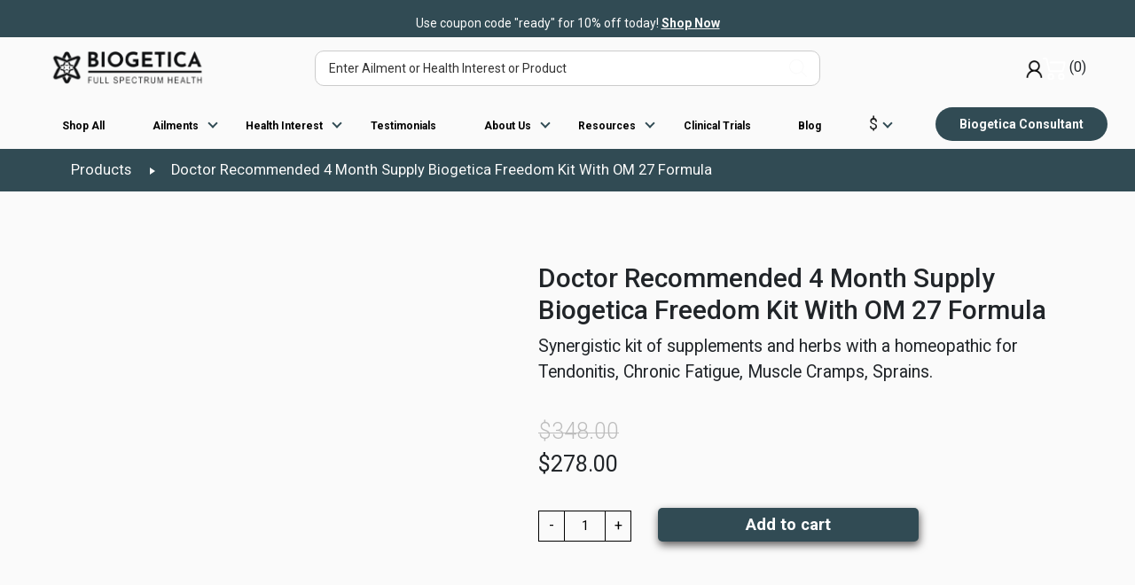

--- FILE ---
content_type: text/html; charset=UTF-8
request_url: https://www.biogetica.com/doctor-recommended-4-month-supply-biogetica-freedom-kit-with-om-27-formula.html
body_size: 96225
content:
<!doctype html>
<html lang="en-US" dir="ltr" prefix="og: https://ogp.me/ns#">

<head>

    <meta charset="UTF-8">
    <meta name="viewport" content="width=device-width, initial-scale=1, shrink-to-fit=no">
    <meta name="facebook-domain-verification" content="4r24l737own1p7xftmcggcf1m02emm" />
<!-- 	<meta name="google-site-verification" content="1YRwhe0Eq-bUcqDsFgr2l9aI9V7a-BnjRAv5q_uwwkY" /> -->
	<meta name="google-site-verification" content="JN92aOY3YvMUwtli7ww9vGIH-_z96apQoYVoBWl39TE" />
	    <link rel="profile" href="https://gmpg.org/xfn/11">
    <link rel="pingback" href="https://www.biogetica.com/xmlrpc.php">
    
    
    <!-- Google tag (gtag.js) -->
<script async src="https://www.googletagmanager.com/gtag/js?id=AW-486949080" type="1b18d1457972d041f8a05752-text/javascript"></script>
<script type="1b18d1457972d041f8a05752-text/javascript">
  window.dataLayer = window.dataLayer || [];
  function gtag(){dataLayer.push(arguments);}
  gtag('js', new Date());

  gtag('config', 'AW-486949080');
</script>


<!-- Reddit Pixel -->
<script type="1b18d1457972d041f8a05752-text/javascript">
!function(w,d){if(!w.rdt){var p=w.rdt=function(){p.sendEvent?p.sendEvent.apply(p,arguments):p.callQueue.push(arguments)};p.callQueue=[];var t=d.createElement("script");t.src="https://www.redditstatic.com/ads/pixel.js",t.async=!0;var s=d.getElementsByTagName("script")[0];s.parentNode.insertBefore(t,s)}}(window,document);rdt('init','a2_g2dkp6muybhk');rdt('track', 'PageVisit');
</script>


    <style type="text/css">
        .main-header.innerpage-header .main-nav>ul>li>a {
            color: #484848 !important;
        }

        .dgwt-wcas-st-breadcrumbs {
            display: none !important;
        }
		
		@media screen and (max-width: 767px){
		.oldheader .logo .svg {
    width: 66%;
}
		}
		
    </style>

    <link data-minify="1" rel="stylesheet" href="https://bglivenew.b-cdn.net/wp-content/cache/min/1/wp-content/themes/biogetica/assets/css/main.min.css?ver=1760203038">
    <link data-minify="1" rel="stylesheet" href="https://bglivenew.b-cdn.net/wp-content/cache/min/1/wp-content/themes/biogetica/custom-style.css?ver=1760203038">

    

    <!-- Twitter conversion tracking base code -->
    <script type="1b18d1457972d041f8a05752-text/javascript">
        !function (e, t, n, s, u, a) {
            e.twq || (s = e.twq = function () {
                s.exe ? s.exe.apply(s, arguments) : s.queue.push(arguments);
            }, s.version = '1.1', s.queue = [], u = t.createElement(n), u.async = !0, u.src = 'https://static.ads-twitter.com/uwt.js',
                a = t.getElementsByTagName(n)[0], a.parentNode.insertBefore(u, a))
        }(window, document, 'script');
        twq('config', 'nvjgk');
    </script>
    <!-- End Twitter conversion tracking base code -->

    	<style>img:is([sizes="auto" i], [sizes^="auto," i]) { contain-intrinsic-size: 3000px 1500px }</style>
	
<!-- Google Tag Manager for WordPress by gtm4wp.com -->
<script data-cfasync="false" data-pagespeed-no-defer>
	var gtm4wp_datalayer_name = "dataLayer";
	var dataLayer = dataLayer || [];
	const gtm4wp_use_sku_instead = false;
	const gtm4wp_currency = 'USD';
	const gtm4wp_product_per_impression = false;
	const gtm4wp_clear_ecommerce = false;
</script>
<!-- End Google Tag Manager for WordPress by gtm4wp.com -->
	<!-- This site is optimized with the Yoast SEO Premium plugin v24.6 (Yoast SEO v26.3) - https://yoast.com/wordpress/plugins/seo/ -->
	<title>Doctor Recommended 4 Month Supply Biogetica Freedom Kit with OM 27 Formula - Biogetica</title>
<link data-wpr-hosted-gf-parameters="family=Josefin+Sans%3Awght%40300%3B400%3B500%3B700&ver=6.7.4&display=swap" href="https://bglivenew.b-cdn.net/wp-content/cache/fonts/1/google-fonts/css/4/2/f/26597c10ddbc14016a883d758e0e5.css" rel="stylesheet">
<link data-wpr-hosted-gf-parameters="family=Source%20Sans%20Pro%3A400%2C300%2C300italic%2C400italic%2C600%2C700%2C900&subset=latin%2Clatin-ext&display=swap" href="https://bglivenew.b-cdn.net/wp-content/cache/fonts/1/google-fonts/css/1/c/4/2aecf40596df46135e37850bd1fd6.css" rel="stylesheet">
	<meta name="description" content="Biogetica Freedom Kit with OM 27 Formula is an ideal admixture of comprehensive Ayurvedic herbal remedies, resonance Homeopathic and modern Bioenergetics therapies, which are traditionally believed to act in synergy to reduce fatigue." />
	<link rel="canonical" href="https://www.biogetica.com/doctor-recommended-4-month-supply-biogetica-freedom-kit-with-om-27-formula.html" />
	<meta property="og:locale" content="en_US" />
	<meta property="og:type" content="product" />
	<meta property="og:title" content="Doctor Recommended 4 Month Supply Biogetica Freedom Kit With OM 27 Formula" />
	<meta property="og:description" content="Biogetica Freedom Kit with OM 27 Formula is an ideal admixture of comprehensive Ayurvedic herbal remedies, resonance Homeopathic and modern Bioenergetics therapies, which are traditionally believed to act in synergy to reduce fatigue." />
	<meta property="og:url" content="https://www.biogetica.com/doctor-recommended-4-month-supply-biogetica-freedom-kit-with-om-27-formula.html" />
	<meta property="og:site_name" content="Biogetica" />
	<meta property="article:publisher" content="https://www.facebook.com/Biogetica.Reviews.Natural.Health/" />
	<meta property="article:modified_time" content="2024-08-09T12:20:43+00:00" />
	<meta property="og:image" content="https://bglivenew.b-cdn.net/wp-content/uploads/2017/11/Biogetica-Freedom-Kit-with-OM-27-Formula-1.png" />
	<meta property="og:image:width" content="1500" />
	<meta property="og:image:height" content="1000" />
	<meta property="og:image:type" content="image/png" /><meta property="og:image" content="https://bglivenew.b-cdn.net/wp-content/uploads/2017/11/p_2_4_4_2_2442-Doctor-Recommended-4-Month-Supply-Biogetica-Freedom-Kit-with-OM-27-Formula.jpg" />
	<meta property="og:image:width" content="770" />
	<meta property="og:image:height" content="465" />
	<meta property="og:image:type" content="image/jpeg" /><meta property="og:image" content="https://bglivenew.b-cdn.net/wp-content/uploads/2017/11/p_2_0_5_5_2055-Doctor-Recommended-4-Month-Supply-Biogetica-Freedom-Kit-with-OM-27-Formula.jpg" />
	<meta property="og:image:width" content="770" />
	<meta property="og:image:height" content="465" />
	<meta property="og:image:type" content="image/jpeg" /><meta property="og:image" content="https://bglivenew.b-cdn.net/wp-content/uploads/2017/11/p_2_2_4_3_2243-Doctor-Recommended-4-Month-Supply-Biogetica-Freedom-Kit-with-OM-27-Formula.jpg" />
	<meta property="og:image:width" content="770" />
	<meta property="og:image:height" content="465" />
	<meta property="og:image:type" content="image/jpeg" />
	<meta name="twitter:card" content="summary_large_image" />
	<meta name="twitter:site" content="@biogeticahealth" />
	<meta name="twitter:label1" content="Price" />
	<meta name="twitter:data1" content="&#036;278.00" />
	<meta name="twitter:label2" content="Availability" />
	<meta name="twitter:data2" content="In stock" />
	<meta property="product:price:amount" content="278.00" />
	<meta property="product:price:currency" content="USD" />
	<meta property="og:availability" content="instock" />
	<meta property="product:availability" content="instock" />
	<meta property="product:retailer_item_id" content="Debility 200----OM 27 Formula----PranaMana" />
	<meta property="product:condition" content="new" />
	<!-- / Yoast SEO Premium plugin. -->



<!-- Search Engine Optimization by Rank Math - https://rankmath.com/ -->
<title>Doctor Recommended 4 Month Supply Biogetica Freedom Kit with OM 27 Formula - Biogetica</title>
<meta name="description" content="Biogetica Freedom Kit with OM 27 Formula is an ideal admixture of comprehensive Ayurvedic herbal remedies, resonance Homeopathic and modern Bioenergetics"/>
<meta name="robots" content="index, follow, max-snippet:-1, max-video-preview:-1, max-image-preview:large"/>
<link rel="canonical" href="https://www.biogetica.com/doctor-recommended-4-month-supply-biogetica-freedom-kit-with-om-27-formula.html" />
<meta property="og:locale" content="en_US" />
<meta property="og:type" content="product" />
<meta property="og:title" content="Doctor Recommended 4 Month Supply Biogetica Freedom Kit With OM 27 Formula - Biogetica" />
<meta property="og:description" content="Biogetica Freedom Kit with OM 27 Formula is an ideal admixture of comprehensive Ayurvedic herbal remedies, resonance Homeopathic and modern Bioenergetics" />
<meta property="og:url" content="https://www.biogetica.com/doctor-recommended-4-month-supply-biogetica-freedom-kit-with-om-27-formula.html" />
<meta property="og:site_name" content="Biogetica" />
<meta property="og:updated_time" content="2024-08-09T08:20:43-04:00" />
<meta property="og:image" content="https://bglivenew.b-cdn.net/wp-content/uploads/2017/11/Biogetica-Freedom-Kit-with-OM-27-Formula-1.png" />
<meta property="og:image:secure_url" content="https://bglivenew.b-cdn.net/wp-content/uploads/2017/11/Biogetica-Freedom-Kit-with-OM-27-Formula-1.png" />
<meta property="og:image:width" content="1500" />
<meta property="og:image:height" content="1000" />
<meta property="og:image:alt" content="Doctor Recommended 4 Month Supply Biogetica Freedom Kit With OM 27 Formula" />
<meta property="og:image:type" content="image/png" />
<meta property="product:price:amount" content="278" />
<meta property="product:price:currency" content="USD" />
<meta property="product:availability" content="instock" />
<meta name="twitter:card" content="summary_large_image" />
<meta name="twitter:title" content="Doctor Recommended 4 Month Supply Biogetica Freedom Kit With OM 27 Formula - Biogetica" />
<meta name="twitter:description" content="Biogetica Freedom Kit with OM 27 Formula is an ideal admixture of comprehensive Ayurvedic herbal remedies, resonance Homeopathic and modern Bioenergetics" />
<meta name="twitter:image" content="https://bglivenew.b-cdn.net/wp-content/uploads/2017/11/Biogetica-Freedom-Kit-with-OM-27-Formula-1.png" />
<meta name="twitter:label1" content="Price" />
<meta name="twitter:data1" content="&#036;278.00" />
<meta name="twitter:label2" content="Availability" />
<meta name="twitter:data2" content="199 in stock" />
<script type="application/ld+json" class="rank-math-schema">{"@context":"https://schema.org","@graph":[{"@type":"Organization","@id":"https://www.biogetica.com/#organization","name":"Biogetica","url":"https://www.biogetica.com","logo":{"@type":"ImageObject","@id":"https://www.biogetica.com/#logo","url":"https://www.biogetica.com/wp-content/uploads/2021/08/cropped-unnamed-3.png","contentUrl":"https://www.biogetica.com/wp-content/uploads/2021/08/cropped-unnamed-3.png","caption":"Biogetica","inLanguage":"en-US","width":"512","height":"512"}},{"@type":"WebSite","@id":"https://www.biogetica.com/#website","url":"https://www.biogetica.com","name":"Biogetica","publisher":{"@id":"https://www.biogetica.com/#organization"},"inLanguage":"en-US"},{"@type":"ImageObject","@id":"https://bglivenew.b-cdn.net/wp-content/uploads/2017/11/Biogetica-Freedom-Kit-with-OM-27-Formula-1.png","url":"https://bglivenew.b-cdn.net/wp-content/uploads/2017/11/Biogetica-Freedom-Kit-with-OM-27-Formula-1.png","width":"1500","height":"1000","inLanguage":"en-US"},{"@type":"ItemPage","@id":"https://www.biogetica.com/doctor-recommended-4-month-supply-biogetica-freedom-kit-with-om-27-formula.html#webpage","url":"https://www.biogetica.com/doctor-recommended-4-month-supply-biogetica-freedom-kit-with-om-27-formula.html","name":"Doctor Recommended 4 Month Supply Biogetica Freedom Kit With OM 27 Formula - Biogetica","datePublished":"2017-11-29T00:29:39-05:00","dateModified":"2024-08-09T08:20:43-04:00","isPartOf":{"@id":"https://www.biogetica.com/#website"},"primaryImageOfPage":{"@id":"https://bglivenew.b-cdn.net/wp-content/uploads/2017/11/Biogetica-Freedom-Kit-with-OM-27-Formula-1.png"},"inLanguage":"en-US"},{"@type":"Product","name":"Doctor Recommended 4 Month Supply Biogetica Freedom Kit With OM 27 Formula - Biogetica","description":"Biogetica Freedom Kit with OM 27 Formula is an ideal admixture of comprehensive Ayurvedic herbal remedies, resonance Homeopathic and modern Bioenergetics therapies, which are traditionally believed to act in synergy to reduce fatigue.","sku":"Debility 200----OM 27 Formula----PranaMana","category":"Ailments &gt; Chronic Fatigue","mainEntityOfPage":{"@id":"https://www.biogetica.com/doctor-recommended-4-month-supply-biogetica-freedom-kit-with-om-27-formula.html#webpage"},"weight":{"@type":"QuantitativeValue","unitCode":"LBR","value":"3"},"image":[{"@type":"ImageObject","url":"https://bglivenew.b-cdn.net/wp-content/uploads/2017/11/Biogetica-Freedom-Kit-with-OM-27-Formula-1.png","height":"1000","width":"1500"},{"@type":"ImageObject","url":"https://bglivenew.b-cdn.net/wp-content/uploads/2017/11/p_2_4_4_2_2442-Doctor-Recommended-4-Month-Supply-Biogetica-Freedom-Kit-with-OM-27-Formula.jpg","height":"465","width":"770"},{"@type":"ImageObject","url":"https://bglivenew.b-cdn.net/wp-content/uploads/2017/11/p_2_0_5_5_2055-Doctor-Recommended-4-Month-Supply-Biogetica-Freedom-Kit-with-OM-27-Formula.jpg","height":"465","width":"770"},{"@type":"ImageObject","url":"https://bglivenew.b-cdn.net/wp-content/uploads/2017/11/p_2_2_4_3_2243-Doctor-Recommended-4-Month-Supply-Biogetica-Freedom-Kit-with-OM-27-Formula.jpg","height":"465","width":"770"}],"offers":{"@type":"Offer","price":"278.00","priceCurrency":"USD","priceValidUntil":"2027-12-31","availability":"https://schema.org/InStock","itemCondition":"NewCondition","url":"https://www.biogetica.com/doctor-recommended-4-month-supply-biogetica-freedom-kit-with-om-27-formula.html","seller":{"@type":"Organization","@id":"https://www.biogetica.com/","name":"Biogetica","url":"https://www.biogetica.com","logo":"https://www.biogetica.com/wp-content/uploads/2021/08/cropped-unnamed-3.png"},"priceSpecification":{"price":"278","priceCurrency":"USD","valueAddedTaxIncluded":"false"}},"@id":"https://www.biogetica.com/doctor-recommended-4-month-supply-biogetica-freedom-kit-with-om-27-formula.html#richSnippet"}]}</script>
<!-- /Rank Math WordPress SEO plugin -->

<link rel='dns-prefetch' href='//static.addtoany.com' />
<link rel='dns-prefetch' href='//cdn.jsdelivr.net' />
<link rel='dns-prefetch' href='//www.dwin1.com' />
<link rel='dns-prefetch' href='//capi-automation.s3.us-east-2.amazonaws.com' />
<link rel='dns-prefetch' href='//cdnjs.cloudflare.com' />
<link rel='dns-prefetch' href='//fonts.googleapis.com' />
<link rel='dns-prefetch' href='//bglivenew.b-cdn.net' />
<link href='https://fonts.gstatic.com' crossorigin rel='preconnect' />
<link href='https://bglivenew.b-cdn.net' rel='preconnect' />
<link data-minify="1" rel='stylesheet' id='cfw-blocks-styles-css' href='https://bglivenew.b-cdn.net/wp-content/cache/min/1/wp-content/plugins/checkout-for-woocommerce/build/css/blocks-styles.css?ver=1760203038' type='text/css' media='all' />
<link data-minify="1" rel='stylesheet' id='cf7ic_style-css' href='https://bglivenew.b-cdn.net/wp-content/cache/min/1/wp-content/plugins/contact-form-7-image-captcha/css/cf7ic-style.css?ver=1760203038' type='text/css' media='all' />
<link data-minify="1" rel='stylesheet' id='dashicons-css' href='https://bglivenew.b-cdn.net/wp-content/cache/min/1/wp-includes/css/dashicons.min.css?ver=1760203038' type='text/css' media='all' />
<link data-minify="1" rel='stylesheet' id='thickbox-css' href='https://bglivenew.b-cdn.net/wp-content/cache/min/1/wp-includes/js/thickbox/thickbox.css?ver=1760203038' type='text/css' media='all' />
<link rel='stylesheet' id='woocommerce-multi-currency-css' href='https://bglivenew.b-cdn.net/wp-content/plugins/woocommerce-multi-currency/css/woocommerce-multi-currency.min.css?ver=2.2.5' type='text/css' media='all' />
<style id='woocommerce-multi-currency-inline-css' type='text/css'>
.woocommerce-multi-currency .wmc-list-currencies .wmc-currency.wmc-active,.woocommerce-multi-currency .wmc-list-currencies .wmc-currency:hover {background: #f78080 !important;}
		.woocommerce-multi-currency .wmc-list-currencies .wmc-currency,.woocommerce-multi-currency .wmc-title, .woocommerce-multi-currency.wmc-price-switcher a {background: #212121 !important;}
		.woocommerce-multi-currency .wmc-title, .woocommerce-multi-currency .wmc-list-currencies .wmc-currency span,.woocommerce-multi-currency .wmc-list-currencies .wmc-currency a,.woocommerce-multi-currency.wmc-price-switcher a {color: #ffffff !important;}.woocommerce-multi-currency.wmc-shortcode .wmc-currency{background-color:#ffffff;color:#212121}.woocommerce-multi-currency.wmc-shortcode .wmc-currency.wmc-active,.woocommerce-multi-currency.wmc-shortcode .wmc-current-currency{background-color:#ffffff;color:#212121}.woocommerce-multi-currency.wmc-shortcode.vertical-currency-symbols-circle:not(.wmc-currency-trigger-click) .wmc-currency-wrapper:hover .wmc-sub-currency,.woocommerce-multi-currency.wmc-shortcode.vertical-currency-symbols-circle.wmc-currency-trigger-click .wmc-sub-currency{animation: height_slide 200ms;}@keyframes height_slide {0% {height: 0;} 100% {height: 200%;} }
</style>
<style id='classic-theme-styles-inline-css' type='text/css'>
/*! This file is auto-generated */
.wp-block-button__link{color:#fff;background-color:#32373c;border-radius:9999px;box-shadow:none;text-decoration:none;padding:calc(.667em + 2px) calc(1.333em + 2px);font-size:1.125em}.wp-block-file__button{background:#32373c;color:#fff;text-decoration:none}
</style>
<style id='global-styles-inline-css' type='text/css'>
:root{--wp--preset--aspect-ratio--square: 1;--wp--preset--aspect-ratio--4-3: 4/3;--wp--preset--aspect-ratio--3-4: 3/4;--wp--preset--aspect-ratio--3-2: 3/2;--wp--preset--aspect-ratio--2-3: 2/3;--wp--preset--aspect-ratio--16-9: 16/9;--wp--preset--aspect-ratio--9-16: 9/16;--wp--preset--color--black: #000000;--wp--preset--color--cyan-bluish-gray: #abb8c3;--wp--preset--color--white: #ffffff;--wp--preset--color--pale-pink: #f78da7;--wp--preset--color--vivid-red: #cf2e2e;--wp--preset--color--luminous-vivid-orange: #ff6900;--wp--preset--color--luminous-vivid-amber: #fcb900;--wp--preset--color--light-green-cyan: #7bdcb5;--wp--preset--color--vivid-green-cyan: #00d084;--wp--preset--color--pale-cyan-blue: #8ed1fc;--wp--preset--color--vivid-cyan-blue: #0693e3;--wp--preset--color--vivid-purple: #9b51e0;--wp--preset--gradient--vivid-cyan-blue-to-vivid-purple: linear-gradient(135deg,rgba(6,147,227,1) 0%,rgb(155,81,224) 100%);--wp--preset--gradient--light-green-cyan-to-vivid-green-cyan: linear-gradient(135deg,rgb(122,220,180) 0%,rgb(0,208,130) 100%);--wp--preset--gradient--luminous-vivid-amber-to-luminous-vivid-orange: linear-gradient(135deg,rgba(252,185,0,1) 0%,rgba(255,105,0,1) 100%);--wp--preset--gradient--luminous-vivid-orange-to-vivid-red: linear-gradient(135deg,rgba(255,105,0,1) 0%,rgb(207,46,46) 100%);--wp--preset--gradient--very-light-gray-to-cyan-bluish-gray: linear-gradient(135deg,rgb(238,238,238) 0%,rgb(169,184,195) 100%);--wp--preset--gradient--cool-to-warm-spectrum: linear-gradient(135deg,rgb(74,234,220) 0%,rgb(151,120,209) 20%,rgb(207,42,186) 40%,rgb(238,44,130) 60%,rgb(251,105,98) 80%,rgb(254,248,76) 100%);--wp--preset--gradient--blush-light-purple: linear-gradient(135deg,rgb(255,206,236) 0%,rgb(152,150,240) 100%);--wp--preset--gradient--blush-bordeaux: linear-gradient(135deg,rgb(254,205,165) 0%,rgb(254,45,45) 50%,rgb(107,0,62) 100%);--wp--preset--gradient--luminous-dusk: linear-gradient(135deg,rgb(255,203,112) 0%,rgb(199,81,192) 50%,rgb(65,88,208) 100%);--wp--preset--gradient--pale-ocean: linear-gradient(135deg,rgb(255,245,203) 0%,rgb(182,227,212) 50%,rgb(51,167,181) 100%);--wp--preset--gradient--electric-grass: linear-gradient(135deg,rgb(202,248,128) 0%,rgb(113,206,126) 100%);--wp--preset--gradient--midnight: linear-gradient(135deg,rgb(2,3,129) 0%,rgb(40,116,252) 100%);--wp--preset--font-size--small: 14px;--wp--preset--font-size--medium: 23px;--wp--preset--font-size--large: 26px;--wp--preset--font-size--x-large: 42px;--wp--preset--font-size--normal: 16px;--wp--preset--font-size--huge: 37px;--wp--preset--font-family--inter: "Inter", sans-serif;--wp--preset--font-family--cardo: Cardo;--wp--preset--spacing--20: 0.44rem;--wp--preset--spacing--30: 0.67rem;--wp--preset--spacing--40: 1rem;--wp--preset--spacing--50: 1.5rem;--wp--preset--spacing--60: 2.25rem;--wp--preset--spacing--70: 3.38rem;--wp--preset--spacing--80: 5.06rem;--wp--preset--shadow--natural: 6px 6px 9px rgba(0, 0, 0, 0.2);--wp--preset--shadow--deep: 12px 12px 50px rgba(0, 0, 0, 0.4);--wp--preset--shadow--sharp: 6px 6px 0px rgba(0, 0, 0, 0.2);--wp--preset--shadow--outlined: 6px 6px 0px -3px rgba(255, 255, 255, 1), 6px 6px rgba(0, 0, 0, 1);--wp--preset--shadow--crisp: 6px 6px 0px rgba(0, 0, 0, 1);}:where(.is-layout-flex){gap: 0.5em;}:where(.is-layout-grid){gap: 0.5em;}body .is-layout-flex{display: flex;}.is-layout-flex{flex-wrap: wrap;align-items: center;}.is-layout-flex > :is(*, div){margin: 0;}body .is-layout-grid{display: grid;}.is-layout-grid > :is(*, div){margin: 0;}:where(.wp-block-columns.is-layout-flex){gap: 2em;}:where(.wp-block-columns.is-layout-grid){gap: 2em;}:where(.wp-block-post-template.is-layout-flex){gap: 1.25em;}:where(.wp-block-post-template.is-layout-grid){gap: 1.25em;}.has-black-color{color: var(--wp--preset--color--black) !important;}.has-cyan-bluish-gray-color{color: var(--wp--preset--color--cyan-bluish-gray) !important;}.has-white-color{color: var(--wp--preset--color--white) !important;}.has-pale-pink-color{color: var(--wp--preset--color--pale-pink) !important;}.has-vivid-red-color{color: var(--wp--preset--color--vivid-red) !important;}.has-luminous-vivid-orange-color{color: var(--wp--preset--color--luminous-vivid-orange) !important;}.has-luminous-vivid-amber-color{color: var(--wp--preset--color--luminous-vivid-amber) !important;}.has-light-green-cyan-color{color: var(--wp--preset--color--light-green-cyan) !important;}.has-vivid-green-cyan-color{color: var(--wp--preset--color--vivid-green-cyan) !important;}.has-pale-cyan-blue-color{color: var(--wp--preset--color--pale-cyan-blue) !important;}.has-vivid-cyan-blue-color{color: var(--wp--preset--color--vivid-cyan-blue) !important;}.has-vivid-purple-color{color: var(--wp--preset--color--vivid-purple) !important;}.has-black-background-color{background-color: var(--wp--preset--color--black) !important;}.has-cyan-bluish-gray-background-color{background-color: var(--wp--preset--color--cyan-bluish-gray) !important;}.has-white-background-color{background-color: var(--wp--preset--color--white) !important;}.has-pale-pink-background-color{background-color: var(--wp--preset--color--pale-pink) !important;}.has-vivid-red-background-color{background-color: var(--wp--preset--color--vivid-red) !important;}.has-luminous-vivid-orange-background-color{background-color: var(--wp--preset--color--luminous-vivid-orange) !important;}.has-luminous-vivid-amber-background-color{background-color: var(--wp--preset--color--luminous-vivid-amber) !important;}.has-light-green-cyan-background-color{background-color: var(--wp--preset--color--light-green-cyan) !important;}.has-vivid-green-cyan-background-color{background-color: var(--wp--preset--color--vivid-green-cyan) !important;}.has-pale-cyan-blue-background-color{background-color: var(--wp--preset--color--pale-cyan-blue) !important;}.has-vivid-cyan-blue-background-color{background-color: var(--wp--preset--color--vivid-cyan-blue) !important;}.has-vivid-purple-background-color{background-color: var(--wp--preset--color--vivid-purple) !important;}.has-black-border-color{border-color: var(--wp--preset--color--black) !important;}.has-cyan-bluish-gray-border-color{border-color: var(--wp--preset--color--cyan-bluish-gray) !important;}.has-white-border-color{border-color: var(--wp--preset--color--white) !important;}.has-pale-pink-border-color{border-color: var(--wp--preset--color--pale-pink) !important;}.has-vivid-red-border-color{border-color: var(--wp--preset--color--vivid-red) !important;}.has-luminous-vivid-orange-border-color{border-color: var(--wp--preset--color--luminous-vivid-orange) !important;}.has-luminous-vivid-amber-border-color{border-color: var(--wp--preset--color--luminous-vivid-amber) !important;}.has-light-green-cyan-border-color{border-color: var(--wp--preset--color--light-green-cyan) !important;}.has-vivid-green-cyan-border-color{border-color: var(--wp--preset--color--vivid-green-cyan) !important;}.has-pale-cyan-blue-border-color{border-color: var(--wp--preset--color--pale-cyan-blue) !important;}.has-vivid-cyan-blue-border-color{border-color: var(--wp--preset--color--vivid-cyan-blue) !important;}.has-vivid-purple-border-color{border-color: var(--wp--preset--color--vivid-purple) !important;}.has-vivid-cyan-blue-to-vivid-purple-gradient-background{background: var(--wp--preset--gradient--vivid-cyan-blue-to-vivid-purple) !important;}.has-light-green-cyan-to-vivid-green-cyan-gradient-background{background: var(--wp--preset--gradient--light-green-cyan-to-vivid-green-cyan) !important;}.has-luminous-vivid-amber-to-luminous-vivid-orange-gradient-background{background: var(--wp--preset--gradient--luminous-vivid-amber-to-luminous-vivid-orange) !important;}.has-luminous-vivid-orange-to-vivid-red-gradient-background{background: var(--wp--preset--gradient--luminous-vivid-orange-to-vivid-red) !important;}.has-very-light-gray-to-cyan-bluish-gray-gradient-background{background: var(--wp--preset--gradient--very-light-gray-to-cyan-bluish-gray) !important;}.has-cool-to-warm-spectrum-gradient-background{background: var(--wp--preset--gradient--cool-to-warm-spectrum) !important;}.has-blush-light-purple-gradient-background{background: var(--wp--preset--gradient--blush-light-purple) !important;}.has-blush-bordeaux-gradient-background{background: var(--wp--preset--gradient--blush-bordeaux) !important;}.has-luminous-dusk-gradient-background{background: var(--wp--preset--gradient--luminous-dusk) !important;}.has-pale-ocean-gradient-background{background: var(--wp--preset--gradient--pale-ocean) !important;}.has-electric-grass-gradient-background{background: var(--wp--preset--gradient--electric-grass) !important;}.has-midnight-gradient-background{background: var(--wp--preset--gradient--midnight) !important;}.has-small-font-size{font-size: var(--wp--preset--font-size--small) !important;}.has-medium-font-size{font-size: var(--wp--preset--font-size--medium) !important;}.has-large-font-size{font-size: var(--wp--preset--font-size--large) !important;}.has-x-large-font-size{font-size: var(--wp--preset--font-size--x-large) !important;}
:where(.wp-block-post-template.is-layout-flex){gap: 1.25em;}:where(.wp-block-post-template.is-layout-grid){gap: 1.25em;}
:where(.wp-block-columns.is-layout-flex){gap: 2em;}:where(.wp-block-columns.is-layout-grid){gap: 2em;}
:root :where(.wp-block-pullquote){font-size: 1.5em;line-height: 1.6;}
</style>
<link data-minify="1" rel='stylesheet' id='country-code-selector-css' href='https://bglivenew.b-cdn.net/wp-content/cache/min/1/npm/intl-tel-input@18.1.1/build/css/intlTelInput.css?ver=1760203039' type='text/css' media='all' />
<link data-minify="1" rel='stylesheet' id='wp-video-popup-css' href='https://bglivenew.b-cdn.net/wp-content/cache/min/1/wp-content/plugins/responsive-youtube-vimeo-popup/assets/css/wp-video-popup.css?ver=1760203039' type='text/css' media='all' />
<link rel='stylesheet' id='w2s-migrate-woo-to-shopify-css' href='https://bglivenew.b-cdn.net/wp-content/plugins/w2s-migrate-woo-to-shopify/public/css/vi-w2s-public.css?ver=1.3.2' type='text/css' media='all' />
<link rel='stylesheet' id='photoswipe-css' href='https://bglivenew.b-cdn.net/wp-content/plugins/woocommerce/assets/css/photoswipe/photoswipe.min.css?ver=9.7.2' type='text/css' media='all' />
<link rel='stylesheet' id='photoswipe-default-skin-css' href='https://bglivenew.b-cdn.net/wp-content/plugins/woocommerce/assets/css/photoswipe/default-skin/default-skin.min.css?ver=9.7.2' type='text/css' media='all' />
<style id='woocommerce-inline-inline-css' type='text/css'>
.woocommerce form .form-row .required { visibility: visible; }
</style>
<link data-minify="1" rel='stylesheet' id='brands-styles-css' href='https://bglivenew.b-cdn.net/wp-content/cache/min/1/wp-content/plugins/woocommerce/assets/css/brands.css?ver=1760203039' type='text/css' media='all' />
<link data-minify="1" rel='stylesheet' id='woosb-frontend-css' href='https://bglivenew.b-cdn.net/wp-content/cache/min/1/wp-content/plugins/woo-product-bundle/assets/css/frontend.css?ver=1760203039' type='text/css' media='all' />
<link rel='stylesheet' id='dgwt-wcas-style-css' href='https://bglivenew.b-cdn.net/wp-content/plugins/ajax-search-for-woocommerce-premium/assets/css/style.min.css?ver=1.25.0' type='text/css' media='all' />
<link data-minify="1" rel='stylesheet' id='select2-css' href='https://bglivenew.b-cdn.net/wp-content/cache/min/1/wp-content/plugins/woocommerce/assets/css/select2.css?ver=1760203039' type='text/css' media='all' />

<link data-minify="1" rel='stylesheet' id='lightslider-css' href='https://bglivenew.b-cdn.net/wp-content/cache/min/1/ajax/libs/lightslider/1.1.6/css/lightslider.css?ver=1760203039' type='text/css' media='all' />
<link data-minify="1" rel='stylesheet' id='xoo-wsc-fonts-css' href='https://bglivenew.b-cdn.net/wp-content/cache/min/1/wp-content/plugins/woocommerce-side-cart-premium/assets/css/xoo-wsc-fonts.css?ver=1760203039' type='text/css' media='all' />
<link data-minify="1" rel='stylesheet' id='xoo-wsc-style-css' href='https://bglivenew.b-cdn.net/wp-content/cache/min/1/wp-content/plugins/woocommerce-side-cart-premium/assets/css/xoo-wsc-style.css?ver=1760203039' type='text/css' media='all' />
<style id='xoo-wsc-style-inline-css' type='text/css'>
a.xoo-wsc-ft-btn:nth-child(1){
		grid-column: 1/-1;
	}

.xoo-wsc-sp-left-col img{
	max-width: 80px;
}

.xoo-wsc-sp-right-col{
	font-size: 14px;
}

.xoo-wsc-sp-container{
	background-color: #eee;
}


 

.xoo-wsc-footer{
	background-color: #ffffff;
	color: #000000;
	padding: 10px 20px;
}

.xoo-wsc-footer, .xoo-wsc-footer a, .xoo-wsc-footer .amount{
	font-size: 18px;
}

.xoo-wsc-ft-buttons-cont{
	grid-template-columns: 2fr 2fr;
}

.xoo-wsc-basket{
	bottom: 12px;
	right: 50px;
	background-color: #ffffff;
	color: #000000;
}

.xoo-wsc-items-count{
	top: -15px;
	left: -15px;
}

.xoo-wsc-items-count, .xoo-wsc-sc-count{
	background-color: #000000;
	color: #ffffff;
}

.xoo-wsc-container, .xoo-wsc-slider{
	max-width: 415px;
	right: -415px;
	top: 0;bottom: 0;
	bottom: 0;
	font-family: 
}


.xoo-wsc-cart-active .xoo-wsc-container, .xoo-wsc-slider-active .xoo-wsc-slider{
	right: 0;
}

.xoo-wsc-cart-active .xoo-wsc-basket{
	right: 415px;
}

.xoo-wsc-slider{
	right: -415px;
}

span.xoo-wsch-close {
    font-size: 24px;
    right: 10px;
}

.xoo-wsch-top{
	justify-content: center;
}

.xoo-wsch-text{
	font-size: 20px;
}

.xoo-wsc-header{
	color: #000000;
	background-color: #ffffff;
}

.xoo-wsc-sb-bar > span{
	background-color: #1e73be;
}

.xoo-wsc-body{
	background-color: #ffffff;
}

.xoo-wsc-body, .xoo-wsc-body span.amount, .xoo-wsc-body a{
	font-size: 16px;
	color: #000000;
}

.xoo-wsc-product{
	padding: 20px 15px;
}

.xoo-wsc-img-col{
	width: 30%;
}
.xoo-wsc-sum-col{
	width: 70%;
}


.xoo-wsc-sum-col{
	justify-content: center;
}


/***** Quantity *****/

.xoo-wsc-qty-box{
	max-width: 75px;
}

.xoo-wsc-qty-box.xoo-wsc-qtb-square{
	border-color: #000000;
}

input[type="number"].xoo-wsc-qty{
	border-color: #000000;
	background-color: #ffffff;
	color: #000000;
	height: 28px;
	line-height: 28px;
}

input[type="number"].xoo-wsc-qty, .xoo-wsc-qtb-square{
	border-width: 1px;
	border-style: solid;
}
.xoo-wsc-chng{
	background-color: #ffffff;
	color: #000000;
}
</style>
<link data-minify="1" rel='stylesheet' id='storefront-style-css' href='https://bglivenew.b-cdn.net/wp-content/cache/min/1/wp-content/themes/biogetica/style.css?ver=1760203039' type='text/css' media='all' />
<link data-minify="1" rel='stylesheet' id='storefront-icons-css' href='https://bglivenew.b-cdn.net/wp-content/cache/min/1/wp-content/themes/biogetica/assets/css/base/icons.css?ver=1760203039' type='text/css' media='all' />

<link data-minify="1" rel='stylesheet' id='custom-style-css' href='https://bglivenew.b-cdn.net/wp-content/cache/min/1/wp-content/themes/biogetica/assets/css/custom-style.css?ver=1760203039' type='text/css' media='all' />
<link data-minify="1" rel='stylesheet' id='style-css' href='https://bglivenew.b-cdn.net/wp-content/cache/min/1/wp-content/themes/biogetica/style.css?ver=1760203039' type='text/css' media='all' />
<link data-minify="1" rel='stylesheet' id='solid-affiliate-shared-css-css' href='https://bglivenew.b-cdn.net/wp-content/cache/min/1/wp-content/plugins/solid_affiliate/assets/css/shared.css?ver=1760203039' type='text/css' media='all' />
<link rel='stylesheet' id='stock_alert_frontend_css-css' href='https://bglivenew.b-cdn.net/wp-content/plugins/woocommerce-product-stock-alert/assets/frontend/css/frontend.min.css?ver=2.3.0' type='text/css' media='all' />
<link data-minify="1" rel='stylesheet' id='phonepe-styles-css' href='https://bglivenew.b-cdn.net/wp-content/cache/min/1/wp-content/plugins/phonepe-payment-solutions/style.css?ver=1760203039' type='text/css' media='all' />
<link rel='stylesheet' id='addtoany-css' href='https://bglivenew.b-cdn.net/wp-content/plugins/add-to-any/addtoany.min.css?ver=1.16' type='text/css' media='all' />
<link data-minify="1" rel='stylesheet' id='storefront-woocommerce-style-css' href='https://bglivenew.b-cdn.net/wp-content/cache/min/1/wp-content/themes/biogetica/assets/css/woocommerce/woocommerce.css?ver=1760203039' type='text/css' media='all' />
<link data-minify="1" rel='stylesheet' id='storefront-woocommerce-brands-style-css' href='https://bglivenew.b-cdn.net/wp-content/cache/min/1/wp-content/themes/biogetica/assets/css/woocommerce/extensions/brands.css?ver=1760203039' type='text/css' media='all' />
<style id='rocket-lazyload-inline-css' type='text/css'>
.rll-youtube-player{position:relative;padding-bottom:56.23%;height:0;overflow:hidden;max-width:100%;}.rll-youtube-player:focus-within{outline: 2px solid currentColor;outline-offset: 5px;}.rll-youtube-player iframe{position:absolute;top:0;left:0;width:100%;height:100%;z-index:100;background:0 0}.rll-youtube-player img{bottom:0;display:block;left:0;margin:auto;max-width:100%;width:100%;position:absolute;right:0;top:0;border:none;height:auto;-webkit-transition:.4s all;-moz-transition:.4s all;transition:.4s all}.rll-youtube-player img:hover{-webkit-filter:brightness(75%)}.rll-youtube-player .play{height:100%;width:100%;left:0;top:0;position:absolute;background:url(https://bglivenew.b-cdn.net/wp-content/plugins/wp-rocket/assets/img/youtube.png) no-repeat center;background-color: transparent !important;cursor:pointer;border:none;}.wp-embed-responsive .wp-has-aspect-ratio .rll-youtube-player{position:absolute;padding-bottom:0;width:100%;height:100%;top:0;bottom:0;left:0;right:0}
</style>

<script type="text/template" id="tmpl-variation-template">
	<div class="woocommerce-variation-description">{{{ data.variation.variation_description }}}</div>
	<div class="woocommerce-variation-price">{{{ data.variation.price_html }}}</div>
	<div class="woocommerce-variation-availability">{{{ data.variation.availability_html }}}</div>
</script>
<script type="text/template" id="tmpl-unavailable-variation-template">
	<p>Sorry, this product is unavailable. Please choose a different combination.</p>
</script>
<script type="1b18d1457972d041f8a05752-text/javascript" src="https://bglivenew.b-cdn.net/wp-includes/js/jquery/jquery.min.js?ver=3.7.1" id="jquery-core-js"></script>
<script type="1b18d1457972d041f8a05752-text/javascript" src="https://bglivenew.b-cdn.net/wp-includes/js/jquery/jquery-migrate.min.js?ver=3.4.1" id="jquery-migrate-js"></script>
<script type="1b18d1457972d041f8a05752-text/javascript" id="cookie-law-info-js-extra">
/* <![CDATA[ */
var _ckyConfig = {"_ipData":[],"_assetsURL":"https:\/\/www.biogetica.com\/wp-content\/plugins\/cookie-law-info\/lite\/frontend\/images\/","_publicURL":"https:\/\/www.biogetica.com","_expiry":"365","_categories":[{"name":"Necessary","slug":"necessary","isNecessary":true,"ccpaDoNotSell":true,"cookies":[],"active":true,"defaultConsent":{"gdpr":true,"ccpa":true}},{"name":"Functional","slug":"functional","isNecessary":false,"ccpaDoNotSell":true,"cookies":[],"active":true,"defaultConsent":{"gdpr":false,"ccpa":false}},{"name":"Analytics","slug":"analytics","isNecessary":false,"ccpaDoNotSell":true,"cookies":[],"active":true,"defaultConsent":{"gdpr":false,"ccpa":false}},{"name":"Performance","slug":"performance","isNecessary":false,"ccpaDoNotSell":true,"cookies":[],"active":true,"defaultConsent":{"gdpr":false,"ccpa":false}},{"name":"Advertisement","slug":"advertisement","isNecessary":false,"ccpaDoNotSell":true,"cookies":[],"active":true,"defaultConsent":{"gdpr":false,"ccpa":false}}],"_activeLaw":"gdpr","_rootDomain":"","_block":"1","_showBanner":"1","_bannerConfig":{"settings":{"type":"classic","preferenceCenterType":"pushdown","position":"bottom","applicableLaw":"gdpr"},"behaviours":{"reloadBannerOnAccept":false,"loadAnalyticsByDefault":false,"animations":{"onLoad":"animate","onHide":"sticky"}},"config":{"revisitConsent":{"status":true,"tag":"revisit-consent","position":"bottom-left","meta":{"url":"#"},"styles":{"background-color":"#FF7723"},"elements":{"title":{"type":"text","tag":"revisit-consent-title","status":true,"styles":{"color":"#0056a7"}}}},"preferenceCenter":{"toggle":{"status":true,"tag":"detail-category-toggle","type":"toggle","states":{"active":{"styles":{"background-color":"#1863DC"}},"inactive":{"styles":{"background-color":"#D0D5D2"}}}}},"categoryPreview":{"status":false,"toggle":{"status":true,"tag":"detail-category-preview-toggle","type":"toggle","states":{"active":{"styles":{"background-color":"#1863DC"}},"inactive":{"styles":{"background-color":"#D0D5D2"}}}}},"videoPlaceholder":{"status":true,"styles":{"background-color":"#000000","border-color":"#000000","color":"#ffffff"}},"readMore":{"status":false,"tag":"readmore-button","type":"link","meta":{"noFollow":true,"newTab":true},"styles":{"color":"#FF7723","background-color":"transparent","border-color":"transparent"}},"auditTable":{"status":true},"optOption":{"status":true,"toggle":{"status":true,"tag":"optout-option-toggle","type":"toggle","states":{"active":{"styles":{"background-color":"#1863dc"}},"inactive":{"styles":{"background-color":"#FFFFFF"}}}}}}},"_version":"3.3.2","_logConsent":"1","_tags":[{"tag":"accept-button","styles":{"color":"#F4F4F4","background-color":"#314b54","border-color":"#314b54"}},{"tag":"reject-button","styles":{"color":"#000000","background-color":"transparent","border-color":"#FF7723"}},{"tag":"settings-button","styles":{"color":"#000000","background-color":"transparent","border-color":"#FF7723"}},{"tag":"readmore-button","styles":{"color":"#FF7723","background-color":"transparent","border-color":"transparent"}},{"tag":"donotsell-button","styles":{"color":"#1863DC","background-color":"transparent","border-color":"transparent"}},{"tag":"accept-button","styles":{"color":"#F4F4F4","background-color":"#314b54","border-color":"#314b54"}},{"tag":"revisit-consent","styles":{"background-color":"#FF7723"}}],"_shortCodes":[{"key":"cky_readmore","content":"<a href=\"#\" class=\"cky-policy\" aria-label=\"Cookie Policy\" target=\"_blank\" rel=\"noopener\" data-cky-tag=\"readmore-button\">Cookie Policy<\/a>","tag":"readmore-button","status":false,"attributes":{"rel":"nofollow","target":"_blank"}},{"key":"cky_show_desc","content":"<button class=\"cky-show-desc-btn\" data-cky-tag=\"show-desc-button\" aria-label=\"Show more\">Show more<\/button>","tag":"show-desc-button","status":true,"attributes":[]},{"key":"cky_hide_desc","content":"<button class=\"cky-show-desc-btn\" data-cky-tag=\"hide-desc-button\" aria-label=\"Show less\">Show less<\/button>","tag":"hide-desc-button","status":true,"attributes":[]},{"key":"cky_category_toggle_label","content":"[cky_{{status}}_category_label] [cky_preference_{{category_slug}}_title]","tag":"","status":true,"attributes":[]},{"key":"cky_enable_category_label","content":"Enable","tag":"","status":true,"attributes":[]},{"key":"cky_disable_category_label","content":"Disable","tag":"","status":true,"attributes":[]},{"key":"cky_video_placeholder","content":"<div class=\"video-placeholder-normal\" data-cky-tag=\"video-placeholder\" id=\"[UNIQUEID]\"><p class=\"video-placeholder-text-normal\" data-cky-tag=\"placeholder-title\">Please accept cookies to access this content<\/p><\/div>","tag":"","status":true,"attributes":[]},{"key":"cky_enable_optout_label","content":"Enable","tag":"","status":true,"attributes":[]},{"key":"cky_disable_optout_label","content":"Disable","tag":"","status":true,"attributes":[]},{"key":"cky_optout_toggle_label","content":"[cky_{{status}}_optout_label] [cky_optout_option_title]","tag":"","status":true,"attributes":[]},{"key":"cky_optout_option_title","content":"Do Not Sell or Share My Personal Information","tag":"","status":true,"attributes":[]},{"key":"cky_optout_close_label","content":"Close","tag":"","status":true,"attributes":[]},{"key":"cky_preference_close_label","content":"Close","tag":"","status":true,"attributes":[]}],"_rtl":"","_language":"en","_providersToBlock":[]};
var _ckyStyles = {"css":".cky-hide{display: none;}.cky-btn-revisit-wrapper{display: flex; align-items: center; justify-content: center; background: #0056a7; width: 45px; height: 45px; border-radius: 50%; position: fixed; z-index: 999999; cursor: pointer;}.cky-revisit-bottom-left{bottom: 15px; left: 15px;}.cky-revisit-bottom-right{bottom: 15px; right: 15px;}.cky-btn-revisit-wrapper .cky-btn-revisit{display: flex; align-items: center; justify-content: center; background: none; border: none; cursor: pointer; position: relative; margin: 0; padding: 0;}.cky-btn-revisit-wrapper .cky-btn-revisit img{max-width: fit-content; margin: 0; height: 30px; width: 30px;}.cky-revisit-bottom-left:hover::before{content: attr(data-tooltip); position: absolute; background: #4E4B66; color: #ffffff; left: calc(100% + 7px); font-size: 12px; line-height: 16px; width: max-content; padding: 4px 8px; border-radius: 4px;}.cky-revisit-bottom-left:hover::after{position: absolute; content: \"\"; border: 5px solid transparent; left: calc(100% + 2px); border-left-width: 0; border-right-color: #4E4B66;}.cky-revisit-bottom-right:hover::before{content: attr(data-tooltip); position: absolute; background: #4E4B66; color: #ffffff; right: calc(100% + 7px); font-size: 12px; line-height: 16px; width: max-content; padding: 4px 8px; border-radius: 4px;}.cky-revisit-bottom-right:hover::after{position: absolute; content: \"\"; border: 5px solid transparent; right: calc(100% + 2px); border-right-width: 0; border-left-color: #4E4B66;}.cky-revisit-hide{display: none;}.cky-consent-container{position: fixed; width: 100%; box-sizing: border-box; z-index: 9999999;}.cky-classic-bottom{bottom: 0; left: 0;}.cky-classic-top{top: 0; left: 0;}.cky-consent-container .cky-consent-bar{background: #ffffff; border: 1px solid; padding: 16.5px 24px; box-shadow: 0 -1px 10px 0 #acabab4d;}.cky-consent-bar .cky-banner-btn-close{position: absolute; right: 9px; top: 5px; background: none; border: none; cursor: pointer; padding: 0; margin: 0; height: auto; width: auto; min-height: 0; line-height: 0; text-shadow: none; box-shadow: none;}.cky-consent-bar .cky-banner-btn-close img{width: 9px; height: 9px; margin: 0;}.cky-custom-brand-logo-wrapper .cky-custom-brand-logo{width: 100px; height: auto; margin: 0 0 10px 0;}.cky-notice .cky-title{color: #212121; font-weight: 700; font-size: 18px; line-height: 24px; margin: 0 0 10px 0;}.cky-notice-group{display: flex; justify-content: space-between; align-items: center;}.cky-notice-des *{font-size: 14px;}.cky-notice-des{color: #212121; font-size: 14px; line-height: 24px; font-weight: 400;}.cky-notice-des img{height: 25px; width: 25px;}.cky-consent-bar .cky-notice-des p{color: inherit; margin-top: 0; overflow-wrap: break-word;}.cky-notice-des p:last-child{margin-bottom: 0;}.cky-notice-des a.cky-policy,.cky-notice-des button.cky-policy{font-size: 14px; color: #1863dc; white-space: nowrap; cursor: pointer; background: transparent; border: 1px solid; text-decoration: underline;}.cky-notice-des button.cky-policy{padding: 0;}.cky-notice-des a.cky-policy:focus-visible,.cky-consent-bar .cky-banner-btn-close:focus-visible,.cky-notice-des button.cky-policy:focus-visible,.cky-category-direct-switch input[type=\"checkbox\"]:focus-visible,.cky-preference-content-wrapper .cky-show-desc-btn:focus-visible,.cky-accordion-header .cky-accordion-btn:focus-visible,.cky-switch input[type=\"checkbox\"]:focus-visible,.cky-footer-wrapper a:focus-visible,.cky-btn:focus-visible{outline: 2px solid #1863dc; outline-offset: 2px;}.cky-btn:focus:not(:focus-visible),.cky-accordion-header .cky-accordion-btn:focus:not(:focus-visible),.cky-preference-content-wrapper .cky-show-desc-btn:focus:not(:focus-visible),.cky-btn-revisit-wrapper .cky-btn-revisit:focus:not(:focus-visible),.cky-preference-header .cky-btn-close:focus:not(:focus-visible),.cky-banner-btn-close:focus:not(:focus-visible){outline: 0;}button.cky-show-desc-btn:not(:hover):not(:active){color: #1863dc; background: transparent;}button.cky-accordion-btn:not(:hover):not(:active),button.cky-banner-btn-close:not(:hover):not(:active),button.cky-btn-close:not(:hover):not(:active),button.cky-btn-revisit:not(:hover):not(:active){background: transparent;}.cky-consent-bar button:hover,.cky-modal.cky-modal-open button:hover,.cky-consent-bar button:focus,.cky-modal.cky-modal-open button:focus{text-decoration: none;}.cky-notice-btn-wrapper{display: flex; justify-content: center; align-items: center; margin-left: 15px;}.cky-notice-btn-wrapper .cky-btn{text-shadow: none; box-shadow: none;}.cky-btn{font-size: 14px; font-family: inherit; line-height: 24px; padding: 8px 27px; font-weight: 500; margin: 0 8px 0 0; border-radius: 2px; white-space: nowrap; cursor: pointer; text-align: center; text-transform: none; min-height: 0;}.cky-btn:hover{opacity: 0.8;}.cky-btn-customize{color: #1863dc; background: transparent; border: 2px solid; border-color: #1863dc; padding: 8px 28px 8px 14px; position: relative;}.cky-btn-reject{color: #1863dc; background: transparent; border: 2px solid #1863dc;}.cky-btn-accept{background: #1863dc; color: #ffffff; border: 2px solid #1863dc;}.cky-consent-bar .cky-btn-customize::after{position: absolute; content: \"\"; display: inline-block; top: 18px; right: 12px; border-left: 5px solid transparent; border-right: 5px solid transparent; border-top: 6px solid; border-top-color: inherit;}.cky-consent-container.cky-consent-bar-expand .cky-btn-customize::after{transform: rotate(-180deg);}.cky-btn:last-child{margin-right: 0;}@media (max-width: 768px){.cky-notice-group{display: block;}.cky-notice-btn-wrapper{margin: 0;}.cky-notice-btn-wrapper{flex-wrap: wrap;}.cky-notice-btn-wrapper .cky-btn{flex: auto; max-width: 100%; margin-top: 10px; white-space: unset;}}@media (max-width: 576px){.cky-btn-accept{order: 1; width: 100%;}.cky-btn-customize{order: 2;}.cky-btn-reject{order: 3; margin-right: 0;}.cky-consent-container.cky-consent-bar-expand .cky-consent-bar{display: none;}.cky-consent-container .cky-consent-bar{padding: 16.5px 0;}.cky-custom-brand-logo-wrapper .cky-custom-brand-logo, .cky-notice .cky-title, .cky-notice-des, .cky-notice-btn-wrapper, .cky-category-direct-preview-wrapper{padding: 0 24px;}.cky-notice-des{max-height: 40vh; overflow-y: scroll;}}@media (max-width: 352px){.cky-notice .cky-title{font-size: 16px;}.cky-notice-des *{font-size: 12px;}.cky-notice-des, .cky-btn, .cky-notice-des a.cky-policy{font-size: 12px;}}.cky-preference-wrapper{display: none;}.cky-consent-container.cky-classic-bottom.cky-consent-bar-expand{animation: cky-classic-expand 1s;}.cky-consent-container.cky-classic-bottom.cky-consent-bar-expand .cky-preference-wrapper{display: block;}@keyframes cky-classic-expand{0%{transform: translateY(50%);}100%{transform: translateY(0%);}}.cky-consent-container.cky-classic-top .cky-preference-wrapper{animation: cky-classic-top-expand 1s;}.cky-consent-container.cky-classic-top.cky-consent-bar-expand .cky-preference-wrapper{display: block;}@keyframes cky-classic-top-expand{0%{opacity: 0; transform: translateY(-50%);}50%{opacity: 0;}100%{opacity: 1; transform: translateY(0%);}}.cky-preference{padding: 0 24px; color: #212121; overflow-y: scroll; max-height: 48vh;}.cky-preference-center,.cky-preference,.cky-preference-header,.cky-footer-wrapper{background-color: inherit;}.cky-preference-center,.cky-preference,.cky-preference-body-wrapper,.cky-accordion-wrapper{color: inherit;}.cky-preference-header .cky-btn-close{cursor: pointer; vertical-align: middle; padding: 0; margin: 0; display: none; background: none; border: none; height: auto; width: auto; min-height: 0; line-height: 0; box-shadow: none; text-shadow: none;}.cky-preference-header .cky-btn-close img{margin: 0; height: 10px; width: 10px;}.cky-preference-header{margin: 16px 0 0 0; display: flex; align-items: center; justify-content: space-between;}.cky-preference-header .cky-preference-title{font-size: 18px; font-weight: 700; line-height: 24px;}.cky-preference-content-wrapper *{font-size: 14px;}.cky-preference-content-wrapper{font-size: 14px; line-height: 24px; font-weight: 400; padding: 12px 0; border-bottom: 1px solid;}.cky-preference-content-wrapper img{height: 25px; width: 25px;}.cky-preference-content-wrapper .cky-show-desc-btn{font-size: 14px; font-family: inherit; color: #1863dc; text-decoration: none; line-height: 24px; padding: 0; margin: 0; white-space: nowrap; cursor: pointer; background: transparent; border-color: transparent; text-transform: none; min-height: 0; text-shadow: none; box-shadow: none;}.cky-preference-body-wrapper .cky-preference-content-wrapper p{color: inherit; margin-top: 0;}.cky-accordion-wrapper{margin-bottom: 10px;}.cky-accordion{border-bottom: 1px solid;}.cky-accordion:last-child{border-bottom: none;}.cky-accordion .cky-accordion-item{display: flex; margin-top: 10px;}.cky-accordion .cky-accordion-body{display: none;}.cky-accordion.cky-accordion-active .cky-accordion-body{display: block; padding: 0 22px; margin-bottom: 16px;}.cky-accordion-header-wrapper{cursor: pointer; width: 100%;}.cky-accordion-item .cky-accordion-header{display: flex; justify-content: space-between; align-items: center;}.cky-accordion-header .cky-accordion-btn{font-size: 16px; font-family: inherit; color: #212121; line-height: 24px; background: none; border: none; font-weight: 700; padding: 0; margin: 0; cursor: pointer; text-transform: none; min-height: 0; text-shadow: none; box-shadow: none;}.cky-accordion-header .cky-always-active{color: #008000; font-weight: 600; line-height: 24px; font-size: 14px;}.cky-accordion-header-des *{font-size: 14px;}.cky-accordion-header-des{color: #212121; font-size: 14px; line-height: 24px; margin: 10px 0 16px 0;}.cky-accordion-header-wrapper .cky-accordion-header-des p{color: inherit; margin-top: 0;}.cky-accordion-chevron{margin-right: 22px; position: relative; cursor: pointer;}.cky-accordion-chevron-hide{display: none;}.cky-accordion .cky-accordion-chevron i::before{content: \"\"; position: absolute; border-right: 1.4px solid; border-bottom: 1.4px solid; border-color: inherit; height: 6px; width: 6px; -webkit-transform: rotate(-45deg); -moz-transform: rotate(-45deg); -ms-transform: rotate(-45deg); -o-transform: rotate(-45deg); transform: rotate(-45deg); transition: all 0.2s ease-in-out; top: 8px;}.cky-accordion.cky-accordion-active .cky-accordion-chevron i::before{-webkit-transform: rotate(45deg); -moz-transform: rotate(45deg); -ms-transform: rotate(45deg); -o-transform: rotate(45deg); transform: rotate(45deg);}.cky-audit-table{background: #f4f4f4; border-radius: 6px;}.cky-audit-table .cky-empty-cookies-text{color: inherit; font-size: 12px; line-height: 24px; margin: 0; padding: 10px;}.cky-audit-table .cky-cookie-des-table{font-size: 12px; line-height: 24px; font-weight: normal; padding: 15px 10px; border-bottom: 1px solid; border-bottom-color: inherit; margin: 0;}.cky-audit-table .cky-cookie-des-table:last-child{border-bottom: none;}.cky-audit-table .cky-cookie-des-table li{list-style-type: none; display: flex; padding: 3px 0;}.cky-audit-table .cky-cookie-des-table li:first-child{padding-top: 0;}.cky-cookie-des-table li div:first-child{width: 100px; font-weight: 600; word-break: break-word; word-wrap: break-word;}.cky-cookie-des-table li div:last-child{flex: 1; word-break: break-word; word-wrap: break-word; margin-left: 8px;}.cky-cookie-des-table li div:last-child p{color: inherit; margin-top: 0;}.cky-cookie-des-table li div:last-child p:last-child{margin-bottom: 0;}.cky-prefrence-btn-wrapper{display: flex; align-items: center; justify-content: flex-end; padding: 18px 24px; border-top: 1px solid;}.cky-prefrence-btn-wrapper .cky-btn{text-shadow: none; box-shadow: none;}.cky-category-direct-preview-btn-wrapper .cky-btn-preferences{text-shadow: none; box-shadow: none;}.cky-prefrence-btn-wrapper .cky-btn-accept,.cky-prefrence-btn-wrapper .cky-btn-reject{display: none;}.cky-btn-preferences{color: #1863dc; background: transparent; border: 2px solid #1863dc;}.cky-footer-wrapper{position: relative;}.cky-footer-shadow{display: block; width: 100%; height: 40px; background: linear-gradient(180deg, rgba(255, 255, 255, 0) 0%, #ffffff 100%); position: absolute; bottom: 100%;}.cky-preference-center,.cky-preference,.cky-preference-body-wrapper,.cky-preference-content-wrapper,.cky-accordion-wrapper,.cky-accordion,.cky-footer-wrapper,.cky-prefrence-btn-wrapper{border-color: inherit;}@media (max-width: 768px){.cky-preference{max-height: 35vh;}}@media (max-width: 576px){.cky-consent-bar-hide{display: none;}.cky-preference{max-height: 100vh; padding: 0;}.cky-preference-body-wrapper{padding: 60px 24px 200px;}.cky-preference-body-wrapper-reject-hide{padding: 60px 24px 165px;}.cky-preference-header{position: fixed; width: 100%; box-sizing: border-box; z-index: 999999999; margin: 0; padding: 16px 24px; border-bottom: 1px solid #f4f4f4;}.cky-preference-header .cky-btn-close{display: block;}.cky-prefrence-btn-wrapper{display: block;}.cky-accordion.cky-accordion-active .cky-accordion-body{padding-right: 0;}.cky-prefrence-btn-wrapper .cky-btn{width: 100%; margin-top: 10px; margin-right: 0;}.cky-prefrence-btn-wrapper .cky-btn:first-child{margin-top: 0;}.cky-accordion:last-child{padding-bottom: 20px;}.cky-prefrence-btn-wrapper .cky-btn-accept, .cky-prefrence-btn-wrapper .cky-btn-reject{display: block;}.cky-footer-wrapper{position: fixed; bottom: 0; width: 100%;}}@media (max-width: 425px){.cky-accordion-chevron{margin-right: 15px;}.cky-accordion.cky-accordion-active .cky-accordion-body{padding: 0 15px;}}@media (max-width: 352px){.cky-preference-header .cky-preference-title{font-size: 16px;}.cky-preference-content-wrapper *, .cky-accordion-header-des *{font-size: 12px;}.cky-accordion-header-des, .cky-preference-content-wrapper, .cky-preference-content-wrapper .cky-show-desc-btn{font-size: 12px;}.cky-accordion-header .cky-accordion-btn{font-size: 14px;}}.cky-category-direct-preview-wrapper{display: flex; flex-wrap: wrap; align-items: center; justify-content: space-between; margin-top: 16px;}.cky-category-direct-preview{display: flex; flex-wrap: wrap; align-items: center; font-size: 14px; font-weight: 600; line-height: 24px; color: #212121;}.cky-category-direct-preview-section{width: 100%; display: flex; justify-content: space-between; flex-wrap: wrap;}.cky-category-direct-item{display: flex; margin: 0 30px 10px 0; cursor: pointer;}.cky-category-direct-item label{font-size: 14px; font-weight: 600; margin-right: 10px; cursor: pointer; word-break: break-word;}.cky-category-direct-switch input[type=\"checkbox\"]{display: inline-block; position: relative; width: 33px; height: 18px; margin: 0; background: #d0d5d2; -webkit-appearance: none; border-radius: 50px; border: none; cursor: pointer; vertical-align: middle; outline: 0; top: 0;}.cky-category-direct-switch input[type=\"checkbox\"]:checked{background: #1863dc;}.cky-category-direct-switch input[type=\"checkbox\"]:before{position: absolute; content: \"\"; height: 15px; width: 15px; left: 2px; bottom: 2px; margin: 0; border-radius: 50%; background-color: white; -webkit-transition: 0.4s; transition: 0.4s;}.cky-category-direct-switch input[type=\"checkbox\"]:checked:before{-webkit-transform: translateX(14px); -ms-transform: translateX(14px); transform: translateX(14px);}.cky-category-direct-switch input[type=\"checkbox\"]:after{display: none;}.cky-category-direct-switch .cky-category-direct-switch-enabled:checked{background: #818181;}@media (max-width: 576px){.cky-category-direct-preview-wrapper{display: block;}.cky-category-direct-item{justify-content: space-between; width: 45%; margin: 0 0 10px 0;}.cky-category-direct-preview-btn-wrapper .cky-btn-preferences{width: 100%;}}@media (max-width: 352px){.cky-category-direct-preview{font-size: 12px;}}.cky-switch{display: flex;}.cky-switch input[type=\"checkbox\"]{position: relative; width: 44px; height: 24px; margin: 0; background: #d0d5d2; -webkit-appearance: none; border-radius: 50px; cursor: pointer; outline: 0; border: none; top: 0;}.cky-switch input[type=\"checkbox\"]:checked{background: #3a76d8;}.cky-switch input[type=\"checkbox\"]:before{position: absolute; content: \"\"; height: 20px; width: 20px; left: 2px; bottom: 2px; border-radius: 50%; background-color: white; -webkit-transition: 0.4s; transition: 0.4s; margin: 0;}.cky-switch input[type=\"checkbox\"]:after{display: none;}.cky-switch input[type=\"checkbox\"]:checked:before{-webkit-transform: translateX(20px); -ms-transform: translateX(20px); transform: translateX(20px);}@media (max-width: 425px){.cky-switch input[type=\"checkbox\"]{width: 38px; height: 21px;}.cky-switch input[type=\"checkbox\"]:before{height: 17px; width: 17px;}.cky-switch input[type=\"checkbox\"]:checked:before{-webkit-transform: translateX(17px); -ms-transform: translateX(17px); transform: translateX(17px);}}.video-placeholder-youtube{background-size: 100% 100%; background-position: center; background-repeat: no-repeat; background-color: #b2b0b059; position: relative; display: flex; align-items: center; justify-content: center; max-width: 100%;}.video-placeholder-text-youtube{text-align: center; align-items: center; padding: 10px 16px; background-color: #000000cc; color: #ffffff; border: 1px solid; border-radius: 2px; cursor: pointer;}.video-placeholder-normal{background-image: url(\"\/wp-content\/plugins\/cookie-law-info\/lite\/frontend\/images\/placeholder.svg\"); background-size: 80px; background-position: center; background-repeat: no-repeat; background-color: #b2b0b059; position: relative; display: flex; align-items: flex-end; justify-content: center; max-width: 100%;}.video-placeholder-text-normal{align-items: center; padding: 10px 16px; text-align: center; border: 1px solid; border-radius: 2px; cursor: pointer;}.cky-rtl{direction: rtl; text-align: right;}.cky-rtl .cky-banner-btn-close{left: 9px; right: auto;}.cky-rtl .cky-notice-btn-wrapper .cky-btn:last-child{margin-right: 8px;}.cky-rtl .cky-notice-btn-wrapper{margin-left: 0; margin-right: 15px;}.cky-rtl .cky-prefrence-btn-wrapper .cky-btn{margin-right: 8px;}.cky-rtl .cky-prefrence-btn-wrapper .cky-btn:first-child{margin-right: 0;}.cky-rtl .cky-accordion .cky-accordion-chevron i::before{border: none; border-left: 1.4px solid; border-top: 1.4px solid; left: 12px;}.cky-rtl .cky-accordion.cky-accordion-active .cky-accordion-chevron i::before{-webkit-transform: rotate(-135deg); -moz-transform: rotate(-135deg); -ms-transform: rotate(-135deg); -o-transform: rotate(-135deg); transform: rotate(-135deg);}.cky-rtl .cky-category-direct-preview-btn-wrapper{margin-right: 15px; margin-left: 0;}.cky-rtl .cky-category-direct-item label{margin-right: 0; margin-left: 10px;}.cky-rtl .cky-category-direct-preview-section .cky-category-direct-item:first-child{margin: 0 0 10px 0;}@media (max-width: 992px){.cky-rtl .cky-category-direct-preview-btn-wrapper{margin-right: 0;}}@media (max-width: 768px){.cky-rtl .cky-notice-btn-wrapper{margin-right: 0;}.cky-rtl .cky-notice-btn-wrapper .cky-btn:first-child{margin-right: 0;}}@media (max-width: 576px){.cky-rtl .cky-prefrence-btn-wrapper .cky-btn{margin-right: 0;}.cky-rtl .cky-notice-btn-wrapper .cky-btn{margin-right: 0;}.cky-rtl .cky-notice-btn-wrapper .cky-btn:last-child{margin-right: 0;}.cky-rtl .cky-notice-btn-wrapper .cky-btn-reject{margin-right: 8px;}.cky-rtl .cky-accordion.cky-accordion-active .cky-accordion-body{padding: 0 22px 0 0;}}@media (max-width: 425px){.cky-rtl .cky-accordion.cky-accordion-active .cky-accordion-body{padding: 0 15px 0 0;}}"};
/* ]]> */
</script>
<script type="1b18d1457972d041f8a05752-text/javascript" src="https://bglivenew.b-cdn.net/wp-content/plugins/cookie-law-info/lite/frontend/js/script.min.js?ver=3.3.2" id="cookie-law-info-js"></script>
<script type="1b18d1457972d041f8a05752-text/javascript" id="woocommerce-multi-currency-js-extra">
/* <![CDATA[ */
var wooMultiCurrencyParams = {"enableCacheCompatible":"1","ajaxUrl":"https:\/\/www.biogetica.com\/wp-admin\/admin-ajax.php","switchByJS":"0","extra_params":[],"current_currency":"USD","currencyByPaymentImmediately":"","click_to_expand_currencies_bar":""};
/* ]]> */
</script>
<script type="1b18d1457972d041f8a05752-text/javascript" src="https://bglivenew.b-cdn.net/wp-content/plugins/woocommerce-multi-currency/js/woocommerce-multi-currency.min.js?ver=2.2.5" id="woocommerce-multi-currency-js"></script>
<script type="1b18d1457972d041f8a05752-text/javascript" id="addtoany-core-js-before">
/* <![CDATA[ */
window.a2a_config=window.a2a_config||{};a2a_config.callbacks=[];a2a_config.overlays=[];a2a_config.templates={};
/* ]]> */
</script>
<script type="1b18d1457972d041f8a05752-text/javascript" defer src="https://static.addtoany.com/menu/page.js" id="addtoany-core-js"></script>
<script type="1b18d1457972d041f8a05752-text/javascript" defer src="https://bglivenew.b-cdn.net/wp-content/plugins/add-to-any/addtoany.min.js?ver=1.1" id="addtoany-jquery-js"></script>
<script data-minify="1" type="1b18d1457972d041f8a05752-text/javascript" src="https://bglivenew.b-cdn.net/wp-content/cache/min/1/npm/intl-tel-input@18.1.1/build/js/intlTelInput.min.js?ver=1760203039" id="country-code-selector-js"></script>
<script type="1b18d1457972d041f8a05752-text/javascript" id="uet-tag-script-js-extra">
/* <![CDATA[ */
var uet_tag_data = {"uet_tag_id":"5037518","enableAutoSpaTracking":"false"};
/* ]]> */
</script>
<script data-minify="1" type="1b18d1457972d041f8a05752-text/javascript" src="https://bglivenew.b-cdn.net/wp-content/cache/min/1/wp-content/plugins/microsoft-advertising-universal-event-tracking-uet/js/uet-tag.js?ver=1760203039" id="uet-tag-script-js"></script>
<script data-minify="1" type="1b18d1457972d041f8a05752-text/javascript" src="https://bglivenew.b-cdn.net/wp-content/cache/min/1/wp-content/plugins/w2s-migrate-woo-to-shopify/public/js/vi-w2s-public.js?ver=1761726928" id="w2s-migrate-woo-to-shopify-js"></script>
<script type="1b18d1457972d041f8a05752-text/javascript" src="https://bglivenew.b-cdn.net/wp-content/plugins/woocommerce/assets/js/jquery-blockui/jquery.blockUI.min.js?ver=2.7.0-wc.9.7.2" id="jquery-blockui-js" defer="defer" data-wp-strategy="defer"></script>
<script type="1b18d1457972d041f8a05752-text/javascript" id="wc-add-to-cart-js-extra">
/* <![CDATA[ */
var wc_add_to_cart_params = {"ajax_url":"\/wp-admin\/admin-ajax.php","wc_ajax_url":"\/?wc-ajax=%%endpoint%%","i18n_view_cart":"View cart","cart_url":"https:\/\/www.biogetica.com\/cart\/","is_cart":"","cart_redirect_after_add":"no"};
/* ]]> */
</script>
<script type="1b18d1457972d041f8a05752-text/javascript" src="https://bglivenew.b-cdn.net/wp-content/plugins/woocommerce/assets/js/frontend/add-to-cart.min.js?ver=9.7.2" id="wc-add-to-cart-js" defer="defer" data-wp-strategy="defer"></script>
<script type="1b18d1457972d041f8a05752-text/javascript" src="https://bglivenew.b-cdn.net/wp-content/plugins/woocommerce/assets/js/zoom/jquery.zoom.min.js?ver=1.7.21-wc.9.7.2" id="zoom-js" defer="defer" data-wp-strategy="defer"></script>
<script type="1b18d1457972d041f8a05752-text/javascript" src="https://bglivenew.b-cdn.net/wp-content/plugins/woocommerce/assets/js/flexslider/jquery.flexslider.min.js?ver=2.7.2-wc.9.7.2" id="flexslider-js" defer="defer" data-wp-strategy="defer"></script>
<script type="1b18d1457972d041f8a05752-text/javascript" src="https://bglivenew.b-cdn.net/wp-content/plugins/woocommerce/assets/js/photoswipe/photoswipe.min.js?ver=4.1.1-wc.9.7.2" id="photoswipe-js" defer="defer" data-wp-strategy="defer"></script>
<script type="1b18d1457972d041f8a05752-text/javascript" src="https://bglivenew.b-cdn.net/wp-content/plugins/woocommerce/assets/js/photoswipe/photoswipe-ui-default.min.js?ver=4.1.1-wc.9.7.2" id="photoswipe-ui-default-js" defer="defer" data-wp-strategy="defer"></script>
<script type="1b18d1457972d041f8a05752-text/javascript" id="wc-single-product-js-extra">
/* <![CDATA[ */
var wc_single_product_params = {"i18n_required_rating_text":"Please select a rating","i18n_rating_options":["1 of 5 stars","2 of 5 stars","3 of 5 stars","4 of 5 stars","5 of 5 stars"],"i18n_product_gallery_trigger_text":"View full-screen image gallery","review_rating_required":"yes","flexslider":{"rtl":false,"animation":"slide","smoothHeight":true,"directionNav":false,"controlNav":"thumbnails","slideshow":false,"animationSpeed":500,"animationLoop":false,"allowOneSlide":false},"zoom_enabled":"1","zoom_options":[],"photoswipe_enabled":"1","photoswipe_options":{"shareEl":false,"closeOnScroll":false,"history":false,"hideAnimationDuration":0,"showAnimationDuration":0},"flexslider_enabled":"1"};
/* ]]> */
</script>
<script type="1b18d1457972d041f8a05752-text/javascript" src="https://bglivenew.b-cdn.net/wp-content/plugins/woocommerce/assets/js/frontend/single-product.min.js?ver=9.7.2" id="wc-single-product-js" defer="defer" data-wp-strategy="defer"></script>
<script type="1b18d1457972d041f8a05752-text/javascript" src="https://bglivenew.b-cdn.net/wp-content/plugins/woocommerce/assets/js/js-cookie/js.cookie.min.js?ver=2.1.4-wc.9.7.2" id="js-cookie-js" defer="defer" data-wp-strategy="defer"></script>
<script type="1b18d1457972d041f8a05752-text/javascript" id="woocommerce-js-extra">
/* <![CDATA[ */
var woocommerce_params = {"ajax_url":"\/wp-admin\/admin-ajax.php","wc_ajax_url":"\/?wc-ajax=%%endpoint%%","i18n_password_show":"Show password","i18n_password_hide":"Hide password"};
/* ]]> */
</script>
<script type="1b18d1457972d041f8a05752-text/javascript" src="https://bglivenew.b-cdn.net/wp-content/plugins/woocommerce/assets/js/frontend/woocommerce.min.js?ver=9.7.2" id="woocommerce-js" defer="defer" data-wp-strategy="defer"></script>
<script data-minify="1" type="1b18d1457972d041f8a05752-text/javascript" src="https://bglivenew.b-cdn.net/wp-content/cache/min/1/83135.js?ver=1760203039" defer data-noptimize></script>
<script type="1b18d1457972d041f8a05752-text/javascript" id="shareasale-wc-tracker-autovoid-js-extra">
/* <![CDATA[ */
var shareasaleWcTrackerAutovoidData = {"autovoid_key":null,"autovoid_value":null};
/* ]]> */
</script>
<script data-minify="1" type="1b18d1457972d041f8a05752-text/javascript" src="https://bglivenew.b-cdn.net/wp-content/cache/min/1/wp-content/plugins/shareasale-wc-tracker/includes/js/shareasale-wc-tracker-autovoid.js?ver=1760203039" id="shareasale-wc-tracker-autovoid-js"></script>
<script type="1b18d1457972d041f8a05752-text/javascript" id="solid-affiliate-visits-js-js-extra">
/* <![CDATA[ */
var sld_affiliate_js_variables = {"ajaxurl":"https:\/\/www.biogetica.com\/wp-admin\/admin-ajax.php","affiliate_param":"sld","visit_cookie_key":"solid_visit_id","visit_cookie_expiration_in_days":"30","landing_pages":{"is_landing_pages_enabled":true,"is_home_page_a_landing_page":false}};
/* ]]> */
</script>
<script data-minify="1" type="1b18d1457972d041f8a05752-text/javascript" src="https://bglivenew.b-cdn.net/wp-content/cache/min/1/wp-content/plugins/solid_affiliate/assets/js/visits.js?ver=1760203039" id="solid-affiliate-visits-js-js"></script>
<script type="1b18d1457972d041f8a05752-text/javascript" id="solid-affiliate-shared-js-js-extra">
/* <![CDATA[ */
var sld_affiliate_js_variables = {"ajaxurl":"https:\/\/www.biogetica.com\/wp-admin\/admin-ajax.php","affiliate_param":"sld","visit_cookie_key":"solid_visit_id","visit_cookie_expiration_in_days":"30","landing_pages":{"is_landing_pages_enabled":true,"is_home_page_a_landing_page":false}};
/* ]]> */
</script>
<script data-minify="1" type="1b18d1457972d041f8a05752-text/javascript" src="https://bglivenew.b-cdn.net/wp-content/cache/min/1/wp-content/plugins/solid_affiliate/assets/js/solid-shared.js?ver=1760203039" id="solid-affiliate-shared-js-js"></script>
<script type="1b18d1457972d041f8a05752-text/javascript" src="https://bglivenew.b-cdn.net/wp-includes/js/underscore.min.js?ver=1.13.7" id="underscore-js"></script>
<script type="1b18d1457972d041f8a05752-text/javascript" id="wp-util-js-extra">
/* <![CDATA[ */
var _wpUtilSettings = {"ajax":{"url":"\/wp-admin\/admin-ajax.php"}};
/* ]]> */
</script>
<script type="1b18d1457972d041f8a05752-text/javascript" src="https://bglivenew.b-cdn.net/wp-includes/js/wp-util.min.js?ver=6.7.4" id="wp-util-js"></script>
<script type="1b18d1457972d041f8a05752-text/javascript" id="wc-add-to-cart-variation-js-extra">
/* <![CDATA[ */
var wc_add_to_cart_variation_params = {"wc_ajax_url":"\/?wc-ajax=%%endpoint%%","i18n_no_matching_variations_text":"Sorry, no products matched your selection. Please choose a different combination.","i18n_make_a_selection_text":"Please select some product options before adding this product to your cart.","i18n_unavailable_text":"Sorry, this product is unavailable. Please choose a different combination.","i18n_reset_alert_text":"Your selection has been reset. Please select some product options before adding this product to your cart."};
/* ]]> */
</script>
<script type="1b18d1457972d041f8a05752-text/javascript" src="https://bglivenew.b-cdn.net/wp-content/plugins/woocommerce/assets/js/frontend/add-to-cart-variation.min.js?ver=9.7.2" id="wc-add-to-cart-variation-js" defer="defer" data-wp-strategy="defer"></script>
<script type="1b18d1457972d041f8a05752-text/javascript" id="woocommerce-multi-currency-switcher-js-extra">
/* <![CDATA[ */
var _woocommerce_multi_currency_params = {"use_session":"0","do_not_reload_page":"","ajax_url":"https:\/\/www.biogetica.com\/wp-admin\/admin-ajax.php","posts_submit":"0","switch_by_js":""};
/* ]]> */
</script>
<script type="1b18d1457972d041f8a05752-text/javascript" src="https://bglivenew.b-cdn.net/wp-content/plugins/woocommerce-multi-currency/js/woocommerce-multi-currency-switcher.min.js?ver=2.2.5" id="woocommerce-multi-currency-switcher-js"></script>
<style id="cky-style-inline">[data-cky-tag]{visibility:hidden;}</style>
<meta name="msvalidate.01" content="B9C2A8FF7451F4696557E40D697DE55E" /><!-- Schema optimized by Schema Pro --><script type="application/ld+json">{"@context":"https://schema.org","@type":"Product","name":"Doctor Recommended 4 Month Supply Biogetica Freedom Kit With OM 27 Formula","image":{"@type":"ImageObject","url":"https://bglivenew.b-cdn.net/wp-content/uploads/2017/11/Biogetica-Freedom-Kit-with-OM-27-Formula-1.png","width":1500,"height":1000},"description":"This kit consists of the following 3 natural therapies:\r\n\r\nDebility 200\r\n\r\nDebility 200 is a highly effective blend of bio - resonant homeopathic remedies which are traditionally believed to be beneficial in fatigue caused or accompanied by muscle weakness.\r\n\r\nThis natural CFS therapy is traditionally believed to work by:\r\n\r\n \tStrengthening your nerves and muscles\r\n \tRelieving all cases of muscle weakness including those that have developed after many years of debilitating conditions\r\n\r\n\r\nOM 27 (OM 27 Fatigue Formula)\r\n\r\nOM 27 (OM 27 Fatigue Formula) is a comprehensive sarcode formula containing homeopathic attenuations of cartilages, connective tissue, ligaments, muscles and tendons. Sarcodes in accordance to classical homeopathic principles coax an optimal immune response and supports normal structure and function of corresponding body systems.\r\n\r\nIt is traditionally believed to work by:\r\n\r\n \tGiving your body bio-energetic information on ideal functioning of cartilage, connective tissue, ligaments, muscles and tendons\r\n\r\n\r\nPranaMana \r\n\r\nPranaMana stimulates the production and distribution of healthy, biological energy. It is aimed at preventing and correcting energy imbalances that affect the quantity, quality and/or distribution of energy in the body. Disturbances in the Energy spectrum is the first layer of resistance to any type of therapy, and is directly correlated to a dysfunction in the production of energy at the mitochondrial level.","sku":"Debility 200----OM 27 Formula----PranaMana","mpn":null,"brand":{"@type":"Brand","name":"Biogetica"},"offers":{"shippingDetails":[[]],"@type":"Offer","price":"278","priceValidUntil":null,"url":"https://www.biogetica.com/doctor-recommended-4-month-supply-biogetica-freedom-kit-with-om-27-formula.html","priceCurrency":"USD","availability":"instock","hasMerchantReturnPolicy":[{"@type":"MerchantReturnPolicy","applicableCountry":"","returnPolicyCategory":"","merchantReturnDays":0,"returnFees":"","returnMethod":""}]}}</script><!-- / Schema optimized by Schema Pro -->
<!-- Google Tag Manager for WordPress by gtm4wp.com -->
<!-- GTM Container placement set to footer -->
<script data-cfasync="false" data-pagespeed-no-defer>
	var dataLayer_content = {"pagePostType":"product","pagePostType2":"single-product","pagePostAuthor":"bioget-admin","browserName":"","browserVersion":"","browserEngineName":"","browserEngineVersion":"","osName":"","osVersion":"","deviceType":"bot","deviceManufacturer":"","deviceModel":"","customerTotalOrders":0,"customerTotalOrderValue":0,"customerFirstName":"","customerLastName":"","customerBillingFirstName":"","customerBillingLastName":"","customerBillingCompany":"","customerBillingAddress1":"","customerBillingAddress2":"","customerBillingCity":"","customerBillingState":"","customerBillingPostcode":"","customerBillingCountry":"","customerBillingEmail":"","customerBillingEmailHash":"","customerBillingPhone":"","customerShippingFirstName":"","customerShippingLastName":"","customerShippingCompany":"","customerShippingAddress1":"","customerShippingAddress2":"","customerShippingCity":"","customerShippingState":"","customerShippingPostcode":"","customerShippingCountry":"","cartContent":{"totals":{"applied_coupons":[],"discount_total":0,"subtotal":0,"total":0},"items":[]},"productRatingCounts":[],"productAverageRating":0,"productReviewCount":0,"productType":"simple","productIsVariable":0};
	dataLayer.push( dataLayer_content );
</script>
<script data-cfasync="false" data-pagespeed-no-defer>
(function(w,d,s,l,i){w[l]=w[l]||[];w[l].push({'gtm.start':
new Date().getTime(),event:'gtm.js'});var f=d.getElementsByTagName(s)[0],
j=d.createElement(s),dl=l!='dataLayer'?'&l='+l:'';j.async=true;j.src=
'//www.googletagmanager.com/gtm.js?id='+i+dl;f.parentNode.insertBefore(j,f);
})(window,document,'script','dataLayer','GTM-N3C5ZNT');
</script>
<!-- End Google Tag Manager for WordPress by gtm4wp.com -->		<style>
			.dgwt-wcas-ico-magnifier,.dgwt-wcas-ico-magnifier-handler{max-width:20px}.dgwt-wcas-search-wrapp{max-width:600px}.dgwt-wcas-search-wrapp .dgwt-wcas-sf-wrapp input[type=search].dgwt-wcas-search-input,.dgwt-wcas-search-wrapp .dgwt-wcas-sf-wrapp input[type=search].dgwt-wcas-search-input:hover,.dgwt-wcas-search-wrapp .dgwt-wcas-sf-wrapp input[type=search].dgwt-wcas-search-input:focus{color:#0f0000;border-color:#0f0f0f}.dgwt-wcas-sf-wrapp input[type=search].dgwt-wcas-search-input::placeholder{color:#0f0000;opacity:.3}.dgwt-wcas-sf-wrapp input[type=search].dgwt-wcas-search-input::-webkit-input-placeholder{color:#0f0000;opacity:.3}.dgwt-wcas-sf-wrapp input[type=search].dgwt-wcas-search-input:-moz-placeholder{color:#0f0000;opacity:.3}.dgwt-wcas-sf-wrapp input[type=search].dgwt-wcas-search-input::-moz-placeholder{color:#0f0000;opacity:.3}.dgwt-wcas-sf-wrapp input[type=search].dgwt-wcas-search-input:-ms-input-placeholder{color:#0f0000}.dgwt-wcas-no-submit.dgwt-wcas-search-wrapp .dgwt-wcas-ico-magnifier path,.dgwt-wcas-search-wrapp .dgwt-wcas-close path{fill:#0f0000}.dgwt-wcas-loader-circular-path{stroke:#0f0000}.dgwt-wcas-preloader{opacity:.6}.dgwt-wcas-search-wrapp .dgwt-wcas-sf-wrapp .dgwt-wcas-search-submit::before{}.dgwt-wcas-search-wrapp .dgwt-wcas-sf-wrapp .dgwt-wcas-search-submit:hover::before,.dgwt-wcas-search-wrapp .dgwt-wcas-sf-wrapp .dgwt-wcas-search-submit:focus::before{}.dgwt-wcas-search-wrapp .dgwt-wcas-sf-wrapp .dgwt-wcas-search-submit,.dgwt-wcas-om-bar .dgwt-wcas-om-return{color:#0f0f0f}.dgwt-wcas-search-wrapp .dgwt-wcas-ico-magnifier,.dgwt-wcas-search-wrapp .dgwt-wcas-sf-wrapp .dgwt-wcas-search-submit svg path,.dgwt-wcas-om-bar .dgwt-wcas-om-return svg path{fill:#0f0f0f}.dgwt-wcas-suggestions-wrapp *,.dgwt-wcas-details-wrapp *,.dgwt-wcas-sd,.dgwt-wcas-suggestion *{color:#000}.dgwt-wcas-st strong,.dgwt-wcas-sd strong{color:#f76245}.dgwt-wcas-suggestions-wrapp,.dgwt-wcas-details-wrapp,.dgwt-wcas-suggestion,.dgwt-wcas-datails-title,.dgwt-wcas-details-more-products{border-color:#fff!important}		</style>
		<script type="application/ld+json">{"@context":"https://schema.org","@type":"BreadcrumbList","itemListElement":[{"@type":"ListItem","position":1,"name":"Home","item":"https://www.biogetica.com"},{"@type":"ListItem","position":2,"name":"Chronic Fatigue","item":"https://www.biogetica.com/./is-there-a-natural-chronic-fatigue-symdrome-which-cures-cfs/"},{"@type":"ListItem","position":3,"name":"Doctor Recommended 4 Month Supply Biogetica Freedom Kit With OM 27 Formula","item":"https://www.biogetica.com/doctor-recommended-4-month-supply-biogetica-freedom-kit-with-om-27-formula.html"}]}</script>	<noscript><style>.woocommerce-product-gallery{ opacity: 1 !important; }</style></noscript>
	<style type="text/css">.recentcomments a{display:inline !important;padding:0 !important;margin:0 !important;}</style>			<script type="1b18d1457972d041f8a05752-text/javascript">
				!function(f,b,e,v,n,t,s){if(f.fbq)return;n=f.fbq=function(){n.callMethod?
					n.callMethod.apply(n,arguments):n.queue.push(arguments)};if(!f._fbq)f._fbq=n;
					n.push=n;n.loaded=!0;n.version='2.0';n.queue=[];t=b.createElement(e);t.async=!0;
					t.src=v;s=b.getElementsByTagName(e)[0];s.parentNode.insertBefore(t,s)}(window,
					document,'script','https://connect.facebook.net/en_US/fbevents.js');
			</script>
			<!-- WooCommerce Facebook Integration Begin -->
			<script type="1b18d1457972d041f8a05752-text/javascript">

				fbq('init', '1576605845905377', {}, {
    "agent": "woocommerce_0-9.7.2-3.5.12"
});

				document.addEventListener( 'DOMContentLoaded', function() {
					// Insert placeholder for events injected when a product is added to the cart through AJAX.
					document.body.insertAdjacentHTML( 'beforeend', '<div class=\"wc-facebook-pixel-event-placeholder\"></div>' );
				}, false );

			</script>
			<!-- WooCommerce Facebook Integration End -->
			<!-- Reddit Pixel Start -->
<script type="1b18d1457972d041f8a05752-text/javascript">
	!function(w,d){if(!w.rdt){var p=w.rdt=function(){p.sendEvent?p.sendEvent.apply(p,arguments):p.callQueue.push(arguments)};p.callQueue=[];var t=d.createElement("script");t.src="https://www.redditstatic.com/ads/pixel.js",t.async=!0;var s=d.getElementsByTagName("script")[0];s.parentNode.insertBefore(t,s)}}(window,document);rdt('init','a2_g2dkp6muybhk');rdt('track', 'PageVisit');
	const addToCartButtons = document.querySelectorAll('.add_to_cart');  // Note: Ensure your buttons have this class
	addToCartButtons.forEach(button => {
		button.addEventListener('click', () => {
			rdt('track', 'AddToCart');
			console.log('hii');
		});
	});
</script>
<!-- End Reddit Pixel -->

<!-- Bing conversion tracking Start -->

<script type="1b18d1457972d041f8a05752-text/javascript">
	(function(w,d,t,r,u)
	 {
		var f,n,i;
		w[u]=w[u]||[],f=function()
		{
			var o={ti:"109006172", enableAutoSpaTracking: true};
			o.q=w[u],w[u]=new UET(o),w[u].push("pageLoad")
		},
			n=d.createElement(t),n.src=r,n.async=1,n.onload=n.onreadystatechange=function()
		{
			var s=this.readyState;
			s&&s!=="loaded"&&s!=="complete"||(f(),n.onload=n.onreadystatechange=null)
		},
			i=d.getElementsByTagName(t)[0],i.parentNode.insertBefore(n,i)
	})
	(window,document,"script","//bat.bing.com/bat.js","uetq");
</script>

<!-- Bing conversion tracking End -->
<style>.qib-container input[type='number']:not(#qib_id):not(#qib_id){-moz-appearance:textfield;}.qib-container input[type='number']:not(#qib_id):not(#qib_id)::-webkit-outer-spin-button,.qib-container input[type='number']:not(#qib_id):not(#qib_id)::-webkit-inner-spin-button{-webkit-appearance:none;display:none;margin:0;}form.cart button[type='submit']:not(#qib_id):not(#qib_id),form.cart .qib-container + div:not(#qib_id):not(#qib_id){display:inline-block;margin:0;padding-top:0;padding-bottom:0;float:none;vertical-align:top;text-align:center;}form.cart button[type='submit']:not(#qib_id):not(#qib_id):not(_){line-height:1;}form.cart button[type='submit']:not(#qib_id):not(#qib_id):not(_):not(_){height:35px;text-align:center;}form.cart .qib-container + button[type='submit']:not(#qib_id):not(#qib_id),form.cart .qib-container + div:not(#qib_id):not(#qib_id):not(_){margin-left:1em;}form.cart button[type='submit']:focus:not(#qib_id):not(#qib_id){outline-width:2px;outline-offset:-2px;outline-style:solid;}.qib-container div.quantity:not(#qib_id):not(#qib_id) {float:left;line-height:1;display:inline-block;margin:0;padding:0;border:none;border-radius:0;width:auto;min-height:initial;min-width:initial;max-height:initial;max-width:initial;}.qib-button:not(#qib_id):not(#qib_id){line-height:1;display:inline-block;margin:0;padding:0;box-sizing:border-box;height:35px;width:30px;color:black;background:#e2e2e2;border-color:#cac9c9;float:left;min-height:initial;min-width:initial;max-height:initial;max-width:initial;vertical-align:middle;font-size:16px;letter-spacing:0;border-style:solid;border-width:1px;transition:none;border-radius:0;}.qib-button:focus:not(#qib_id):not(#qib_id) {border:2px #b3b3aa solid;outline:none;}.qib-button:hover:not(#qib_id):not(#qib_id) {background:#d6d5d5;}.qib-container .quantity input.qty:not(#qib_id):not(#qib_id){line-height:1;background:none;text-align:center;vertical-align:middle;margin:0;padding:0;box-sizing:border-box;height:35px;width:45px;min-height:initial;min-width:initial;max-height:initial;max-width:initial;box-shadow:none;font-size:15px;border-style:solid;border-color:#cac9c9;border-width:1px 0;border-radius:0;}.qib-container .quantity input.qty:focus:not(#qib_id):not(#qib_id) {border-color:#cac9c9;outline:none;border-width:2px 1px;border-style:solid;}.woocommerce table.cart td.product-quantity:not(#qib_id):not(#qib_id){white-space:nowrap;}@media (min-width:768px){.woocommerce table.cart td.product-quantity:not(#qib_id):not(#qib_id){text-align:center;}}@media (min-width:768px){.woocommerce table.cart td.product-quantity .qib-container:not(#qib_id):not(#qib_id){display:flex;justify-content:center;}}.qib-container:not(#qib_id):not(#qib_id) {display:inline-block;}.woocommerce-grouped-product-list-item__quantity:not(#qib_id):not(#qib_id){margin:0;padding-left:0;padding-right:0;text-align:left;}.woocommerce-grouped-product-list-item__quantity .qib-container:not(#qib_id):not(#qib_id){display:flex;}.quantity .minus:not(#qib_id):not(#qib_id),.quantity .plus:not(#qib_id):not(#qib_id),.quantity > a:not(#qib_id):not(#qib_id){display:none;}.products.oceanwp-row .qib-container:not(#qib_id):not(#qib_id){margin-bottom:8px;}</style><style class='wp-fonts-local' type='text/css'>
@font-face{font-family:Inter;font-style:normal;font-weight:300 900;font-display:fallback;src:url('https://www.biogetica.com/wp-content/plugins/woocommerce/assets/fonts/Inter-VariableFont_slnt,wght.woff2') format('woff2');font-stretch:normal;}
@font-face{font-family:Cardo;font-style:normal;font-weight:400;font-display:fallback;src:url('https://bglivenew.b-cdn.net/wp-content/plugins/woocommerce/assets/fonts/cardo_normal_400.woff2') format('woff2');}
</style>
			<style id="wpsp-style-frontend"></style>
			<link rel="icon" href="https://bglivenew.b-cdn.net/wp-content/uploads/2021/08/cropped-unnamed-3-60x60.png" sizes="32x32" />
<link rel="icon" href="https://bglivenew.b-cdn.net/wp-content/uploads/2021/08/cropped-unnamed-3-300x300.png" sizes="192x192" />
<link rel="apple-touch-icon" href="https://bglivenew.b-cdn.net/wp-content/uploads/2021/08/cropped-unnamed-3-300x300.png" />
<meta name="msapplication-TileImage" content="https://bglivenew.b-cdn.net/wp-content/uploads/2021/08/cropped-unnamed-3-300x300.png" />
<style>
      img.single_add_to_cart_button.eh_paypal_express_image {
        display: block!important;
    }
        
         </style>		<style type="text/css" id="wp-custom-css">
			section.product-tab-section a{	
	overflow-wrap: break-word;
}
.bot--bubble-holder {
    display: none !important;
}

::-webkit-scrollbar-thumb {
    background: #314b54 !important;
    border-radius: 5px;
}

body.checkout-wc .iti__flag.iti__in {
    background-position: var(--iti-flag-offset) 0;
}
/*  */
p.woocommerce-info.PHP {
    display: block !important;
    padding: 15px 10px;
}
/*  */
body.page-id-26701 section.common-page.newtemplate2023 ul li , body.page-id-26701 section.common-page.newtemplate2023 ol li 
{
    font-size: calc(0.4102875vw + 14.125px);  
    font-weight: 400;
    line-height: 1.5;
}


.bot--close::before, .bot--close::after {
    left: 25px !important;
    top: 13px !important;
}

/* 12-6-2024 */
.bot-widget-bubble{
	z-index:1000 !important;
}
#top-button {
    bottom: 5px !important;
	  left: 10px !important;
}
.WhatsAppButton__root {
     bottom: 50px !important;
    width: 50px !important;
    height: 50px !important;
    right: 10px !important;
	margin-bottom: 0 !important;
}
.bot-widget-bubble {
    bottom: 100px !important;
    width: 50px !important;
    height: 50px !important;
    right: 10px !important;
}
section.our_consulting_physicians h2 {
    line-height: 35px;
	font-size: 2.5rem;
}
/*  */
@media (max-width: 767px) {
	section.our_consulting_physicians h2 {
   line-height: 30px;
   font-size: 1.5rem;		
}
	.woocommerce-multi-currency.wmc-shortcode.plain-vertical .wmc-currency-wrapper span.wmc-current-currency {
    display: flex;
    position: relative;
    font-weight: 700;
    border: 1px solid #e5e5e5;
    line-height: 1;
    padding-top: 9px;
    padding-bottom: 8px;
}	
	.main-header .main-nav .main_menu2 {
    display: flex;
    align-items: center;
}
.main-header .main-nav .main_menu2 .currency_selector {
    margin-bottom: 0px;
 z-index: 2 !important;
	}
	
	
body #bablicFlagsWidget {
    top: 48px!important;
}
body.enfixed #bablicFlagsWidget {
    top: 6px!important;
}
#top-button {
    bottom: 5px !important;
		right: auto !important;
    width: 40px !important;
    height: 40px !important;
	  left: 10px !important;
}
.WhatsAppButton__root {
    bottom: 5px !important;
		right: 10px !important;
    width: 40px !important;
    height: 40px !important;
}
.bot-widget-bubble {
	  bottom: 50px !important;
    width: 40px !important;
    height: 40px !important;    
    right: 10px !important;
}
.bot-widget-bubble img, 
.bot-widget-bubble svg {
    height: 25px !important;
    width: 25px !important;
}
	body.archive.tax-product_cat #top-button {
    bottom: 125px !important;
}
body.archive.tax-product_cat .WhatsAppButton__root {
    bottom: 125px !important;
}
body.archive.tax-product_cat .bot-widget-bubble{
   bottom: 170px !important;
}
body.single-product .WhatsAppButton__root {
    bottom: 60px !important;
}
body.single-product #top-button {
    bottom: 60px !important;
}
body.single-product .bot-widget-bubble {
    bottom: 100px !important;
}	
}
@media (max-width: 575px) {
	#top-button {
    bottom: 5px !important;
		right: auto !important;
    width: 40px !important;
    height: 40px !important;
		left: 10px !important;
}
.WhatsAppButton__root {
    bottom: 5px !important;
		right: 10px !important;
    width: 40px !important;
    height: 40px !important;
}
.bot-widget-bubble {
	  bottom: 50px !important;
    width: 40px !important;
    height: 40px !important;   
    right: 10px !important;
}
.bot-widget-bubble img, 
.bot-widget-bubble svg {
    height: 25px !important;
    width: 25px !important;
}
	body.archive.tax-product_cat #top-button {
    bottom: 125px !important;
}
body.archive.tax-product_cat .WhatsAppButton__root {
    bottom: 125px !important;
}
body.archive.tax-product_cat .bot-widget-bubble{
   bottom: 170px !important;
}
	body.single-product .WhatsAppButton__root {
    bottom: 60px !important;
}
body.single-product #top-button {
    bottom: 60px !important;
}
body.single-product .bot-widget-bubble {
    bottom: 100px !important;
}
}
@media (max-width: 425px) {
	#top-button {
    bottom: 5px !important;
		right: auto !important;
		left: 10px !important;
    width: 40px !important;
    height: 40px !important;
}
.WhatsAppButton__root {
    bottom: 5px !important;
		right: 10px !important;
    width: 40px !important;
    height: 40px !important;
}
.bot-widget-bubble {
	  bottom: 50px !important;
    width: 40px !important;
    height: 40px !important;   
   right: 10px !important;
}
.bot-widget-bubble img, 
.bot-widget-bubble svg {
    height: 25px !important;
    width: 25px !important;
}
	body.archive.tax-product_cat #top-button {
    bottom: 125px !important;
}
body.archive.tax-product_cat .WhatsAppButton__root {
    bottom: 125px !important;
}
body.archive.tax-product_cat .bot-widget-bubble{
   bottom: 170px !important;
}
	body.single-product .WhatsAppButton__root {
    bottom: 60px !important;
}
body.single-product #top-button {
    bottom: 60px !important;
}
body.single-product .bot-widget-bubble {
    bottom: 100px !important;
}
}
@media (max-width: 375px) {
	#top-button {
    bottom: 5px !important;
		right: auto !important;
		left: 10px !important;
    width: 40px !important;
    height: 40px !important;
}
.WhatsAppButton__root {
    bottom: 5px !important;
		right: 10px !important;
    width: 40px !important;
    height: 40px !important;
}
.bot-widget-bubble {
    width: 40px !important;
    height: 40px !important;
   bottom: 50px !important;
   right: 10px !important;
}
.bot-widget-bubble img, 
.bot-widget-bubble svg {
    height: 25px !important;
    width: 25px !important;
}
	body.archive.tax-product_cat #top-button {
    bottom: 125px !important;
}
body.archive.tax-product_cat .WhatsAppButton__root {
    bottom: 125px !important;
}
body.archive.tax-product_cat .bot-widget-bubble{
   bottom: 170px !important;
}
	body.single-product .WhatsAppButton__root {
    bottom: 60px !important;
}
body.single-product #top-button {
    bottom: 60px !important;
}
body.single-product .bot-widget-bubble {
    bottom: 100px !important;
}
}
@media (max-width: 320px) {
	#top-button {
    bottom: 5px !important;
		right: auto !important;
		left: 10px !important;
    width: 40px !important;
    height: 40px !important;
}
.WhatsAppButton__root {
    bottom: 5px !important;
		right: 10px !important;
    width: 40px !important;
    height: 40px !important;
}
.bot-widget-bubble {
    width: 40px !important;
    height: 40px !important;
   bottom: 50px !important;
   right: 10px !important;
}
.bot-widget-bubble img, 
.bot-widget-bubble svg {
    height: 25px !important;
    width: 25px !important;
}
	body.archive.tax-product_cat #top-button {
    bottom: 125px !important;
}
body.archive.tax-product_cat .WhatsAppButton__root {
    bottom: 125px !important;
}
body.archive.tax-product_cat .bot-widget-bubble{
   bottom: 170px !important;
}
	body.single-product .WhatsAppButton__root {
    bottom: 60px !important;
}
body.single-product #top-button {
    bottom: 60px !important;
}
body.single-product .bot-widget-bubble {
    bottom: 100px !important;
}
	
}
/*  */

body.page-id-451 .new-listing-product p {
  text-align:center;
}
body.page-id-451 .new-listing-product p a{
  cursor: pointer;
  color:black;
}

@media only screen and (max-width: 1300px) and (min-width: 1100px)  {
	.newheader .row ul.main_menu1 li { padding: 15px 15px; }
}

@media (max-width: 1440px) {
.home_page.desktop-slider .banner_content {
    top: 47%;
}
	.dgwt-wcas-search-wrapp {
    margin: 0;
}
}
@media (max-width: 1300px) {
.newheader .row.bottom ul.main_menu1 li a {
    font-weight: 600;
    font-size: calc(0.3191125vw + 8.0px);
}
	.newheader .selectric-hide-select select {
    position: unset;
    border: none;
    font-weight: 400;
    font-size: calc(0.3191125vw + 8.0px);
}
}


@media (max-width: 1366px) {
.home_page.desktop-slider .banner_content {
    top: 47%;
}
}
@media (max-width: 1024px) {
.home_page.desktop-slider .banner_content {
    top: 50%;
}
}
.home_contents_list .block_box {
    margin-bottom: 0px !important;
}

.home_contents_list .container {
    height: 200px;
    overflow: scroll;
}
.home_contents_list .block_box {
    border: transparent !important;
    border-radius: 10px;
}
.home_contents_list .block_box p {
    font-weight: 400;
    font-size: 14px;
		list-style-type: disc;
    display: list-item;
    margin-left: 2em;
}
.home_contents_list .block_box {
    margin-bottom: 0;
    padding: 13px 0px;
}

iframe#launcher {
/*     display: none!important; */
}
/* .WhatsAppButton__root {
    bottom: 21.6%!important;
    right: 20px!important;
} */
/* #top-button {
	
	bottom: 2px;
    right: 19px;
} */
.u-userLauncherColor:not([disabled]) {
    background-color: #ff7723 !important;
    color: #572A0E !important;
    fill: #572A0E !important;
    display: none !important;
}
.page-template iframe#launcher {
/*     display: none!important; */
}
/* 	.WhatsAppButton__root {
    bottom: 50px !important;
} */
@media (max-width: 767px) {
	.top_product .exp_link {
    margin-top: -130px !important;
}
	.u-userLauncherColor:not([disabled]) {
    background-color: #ff7723 !important;
    color: #572A0E !important;
    fill: #572A0E !important;
    display: none !important;
}
  
.archive.tax-health_interest .ailment_data_products .sec3-product-list .product-box {
    border-radius: 10px;
    width: 100%;
    text-align: center;
    margin: 30px auto;
    flex: none;
    max-width: 100%;
}
.archive.tax-health_interest .ailment_data_products .sec3-product-list .product-box .prd_image img {
    margin: 10px 0;
    height: auto;
    width: 100%;
    object-fit: cover;
    display: flex;
    align-items: center;
    justify-content: center;
}
.archive.tax-health_interest
	.ailment_data_products .sec3-product-list .product-box h6 {
    color: #000;
		font-size: 22px;
	}
.archive.tax-health_interest .h3text, h3 {
    font-size: 42px;
    font-weight: 700;
}
/* 	.WhatsAppButton__root {
    bottom: 50px !important;
		right: 10px!important;
} */
}

body#INR .sc-coupon-list {
    display: none !important;
}

/* body#INR div#cfw-coupons , body#INR .xoo-wsc-ftx-row.xoo-wsc-ftx-coupon {
    display: none !important;
} */
.cky-consent-container .cky-consent-bar{
	padding: 16.5px 55px !important;
}
@media (max-width: 767px) {
.cky-consent-container .cky-consent-bar {
    padding: 12px 15px !important;
}
	.cky-notice-des{
		overflow:hidden !important;
	}
	.cky-custom-brand-logo-wrapper, .cky-notice .cky-title, .cky-notice-des, .cky-notice-btn-wrapper {
    padding: 0 10px !important;
}
.cky-notice-des * {
    font-size: 10px !important;
}
.cky-notice-btn-wrapper {
    margin-top: 0px !important;
}
.cky-notice-btn-wrapper .cky-btn-accept {
    margin-top: 10px !important;
}

}


/* 5-2-2024 */
body.tax-product_cat .ail_sec9_slide .aside_sec9 .ailment_sec3_pop , 
body.tax-product_cat .aliment-product.mobilealiment-product{
  display:none;
}
@media (max-width: 767px) {
	body.tax-product_cat .aliment-product.mobilealiment-product{
  display:block;
}
}

/*  */
.newheader .selectric-hide-select select {
	border: none;
}
.woocommerce .lost_reset_password p {
    display: block !important;
}
.short_desc{
		font-size: 15px !important;
	}
.loader {
  border: 16px solid #f3f3f3; /* Light grey */
  border-top: 16px solid #FF7723; /* Blue */
  border-radius: 50%;
  width: 120px;
  height: 120px;
  animation: spin 2s linear infinite;
	position: absolute;
   
    left: 50%;
}

@keyframes spin {
  0% { transform: rotate(0deg); }
  100% { transform: rotate(360deg); }
}


body.xoo-wsc-cart-active {
   overflow: unset !important;
}


/*  */
@media (max-width: 767px) {
#cfw-billing-methods  .payment_method_phonepe img {
    width: auto;
}
}

/*  */
.woocommerce-multi-currency.wmc-shortcode .wmc-current-currency .wmc-open-dropdown-currencies{
  display:none;
}
li.headercurrencymenu .wmc-currency-wrapper::before{
  top:12px;
}
country phone selector css
input#billing_phone {
    padding: 10px;
	    padding-left: 87px !important;
}
li.iti__country {
    padding: 10px;
}
#cfw-customer-info-address p#billing_phone_field label.cfw-floatable-label {
    top: -1px;
    left: 80px;
}
#cfw-customer-info-address input#billing_phone {
    min-height: 49px;
}
body.checkout-wc .iti__selected-flag, main.checkoutwc .iti__selected-flag {
    min-height: 47px;
}
#cfw-customer-info-address .cfw-label-is-floated input#billing_phone {
    padding-top: 12px;
    padding-bottom: 0;
}
body.checkout-wc .iti.iti--allow-dropdown input, main.checkoutwc .iti.iti--allow-dropdown input{
	 padding-left: 87px !important;
}
.prTextmid a {
    flex: auto !important;
    max-width: none;
}
.prTextmid a:first-child {
	background:#bce6dc;
}

.newheader .row.bottom ul.main_menu1 li a{
	font-weight:600;
}
.WhatsAppButton__root img {
    width: 50px !important;
    height: 50px !important;
    margin-top: 10px;
}

	p.guarante_text_image {
		background: #e5edeb;
		padding: 5px 0 !important;
		font-size: 14px !important;
		line-height: 20px !important;
	}

	p.guarante_text_image img {
		max-width: 10px !important;
		min-height: 10px !important;
		margin: 0 5px 0 0;
	}

body.page-template-template-homepage .top_product .top_product__box .product_cart p.guarante_text_image
{
  margin-bottom: 10px;
    margin-top: 10px;
}
body.page-template-template-products .products-filter-section-wrapper div#resutls_filter .product-box p.guarante_text_image ,
body.page-template-template-ailments-new .products-filter-section-wrapper div#resutls_filter .product-box p.guarante_text_image ,
 div#resutls_filter .product-box p.guarante_text_image , body.page-template-template-cms p.guarante_text_image {
    text-align: center !important;
    margin-left: -26px;
    margin-right: -26px;
    margin-bottom: 25px;
    margin-top: 25px;
}
body.page-template-template-cms p.guarante_text_image{
	  margin-left: -50px;
    margin-right: -50px;
}
body.single-post .right_sec2_box.side_sec3.text-center.\31 .Evidence p.guarante_text_image{
	 margin-left: -25px;
    margin-right: -25px;
	 margin-bottom: 25px;
    margin-top: 25px;
}
body.page-template-template-products .products-filter-section-wrapper div#resutls_filter .product-box ,
body.page-template-template-ailments-new .products-filter-section-wrapper div#resutls_filter .product-box ,
 div#resutls_filter .product-box ,
body.page-template-template-cms .right_sec2_box.side_sec3.text-center{
    overflow: hidden;
}
body.tax-product_cat section.ail_sec9_slide p.guarante_text_image img {
    display: unset !important;
}


p.mydesktoptext a {
    color: white;
}

@media screen and (max-width:767px){
	.list_menu li a{
		font-weight:bold;
	}
	.WhatsAppButton__root img {
    width: 40px !important;
    height: 40px !important;
    margin-top: 0px;
}
	body.tax-product_cat .aliment-product.mobilealiment-product p.guarante_text_image {
    display: none;
}
	
}


/* added on 03032025 by codeit */

/* .top_product .top_product__box .product_cart p a {
	color: #1F1F1F;
	display: -webkit-box;
	-webkit-line-clamp: 2;
	-webkit-box-orient: vertical;
	overflow: hidden;
	max-width: 250px;
}
.top_product .top_product__box .product_cart p {
	margin: 20px 0 0px !important;
}
p.short_desc {
	display: -webkit-box;
	-webkit-line-clamp: 3;
	-webkit-box-orient: vertical;
	overflow: hidden;
	max-width: 250px;
} */


/* #cfw > a {
    display: block !important;
}
.eh_paypal_express_description {
    display: block !important;
} */


.WhatsAppButton__root {
    bottom: 115px !important;
}
.WhatsAppButton__root img {
        width: 60px !important;
        height: 60px !important;
}
iframe#launcher {
    display: block !important;
}
 @media screen and (max-width:767px){
.WhatsAppButton__root {
    bottom:115px !important;
	right: 22px !important;
}
	 
a.whatsapp__poweredBy.whatsapp__poweredBySideLefty {
    display: none;
}
	 
	 
} 

:root{
	--newGreenColor:#314b54;
	--lightGreenColor:#5c747c;
	--newBlueColor:#F0FAF8;
	--seasalt:#FAFAFA;
}

/* 8 july 2025 */
#cfw-place-order button:not([class^=gpay-]){
	background-color:var(--newGreenColor) !important;
	border:2px solid var(--newGreenColor) !important;
}
#cfw-place-order button:not([class^=gpay-]):hover{
	background-color:var(--seasalt) !important;
	color:var(--newGreenColor) !important;
}

.checkoutwc .cfw-secondary-btn:not(.cfw-primary-btn):not(.cfw-quantity-stepper-btn-minus):not(.cfw-quantity-stepper-btn-plus).cfw-secondary-btn-inactive{
	background-color:var(--newGreenColor) !important;
	border:2px solid var(--newGreenColor) !important;
}
.checkoutwc .cfw-secondary-btn:not(.cfw-primary-btn):not(.cfw-quantity-stepper-btn-minus):not(.cfw-quantity-stepper-btn-plus).cfw-secondary-btn-inactive:hover{
	background-color:var(--seasalt) !important;
	color:var(--newGreenColor) !important;
}

.top_product .top_product__box .product_cart .add_to_cart, form.cart button[type='submit']:not(#qib_id):not(#qib_id):not(_):not(_), button.button.product_type_simple.add_to_cart,body.home a.xoo-wsc-ft-btn.button.btn.xoo-wsc-ft-btn-checkout{
	background: url(https://bgold.biogetica.com/themes/biogetica_green/images/top-color-bar.png) bottom left no-repeat #314b54 !important;
    background-size: 101% 3px !important;
    box-shadow: 1px 4px 10px #5f5d5d;
    border: none ! Important;
}
.top_product .top_product__box .product_cart .add_to_cart i, form.cart button[type='submit']:not(#qib_id):not(#qib_id):not(_):not(_) i, button.button.product_type_simple.add_to_cart i,body.home a.xoo-wsc-ft-btn.button.btn.xoo-wsc-ft-btn-checkout i{
	background-color: #419dab;
    padding-right: 2px;
    margin-bottom: 4px;
    line-height: 28px;
    width: 30px;
    height: 30px;
    border-radius: 50%;
    border: 2px solid #fff;
    text-shadow: 1px 1px #424242, 1px 2px #424242, 0px 0 #424242;
    margin-right: 12px;
}





.xoo-wsc-sp-title a{
	color:var(--newGreenColor) !important;
}


body.page-template-template-cms .right_sec2_box.side_sec3.text-center .add_cart_ailment a{
background: url(https://bgold.biogetica.com/themes/biogetica_green/images/top-color-bar.png) bottom left no-repeat #314b54 !important;
    background-size: 101% 3px !important;
    box-shadow: 1px 4px 10px #5f5d5d;
    border: none ! Important;
}
body.page-template-template-cms .right_sec2_box.side_sec3.text-center .add_cart_ailment a i{
background-color: #419dab;
    padding-right: 2px;
    margin-bottom: 4px;
    line-height: 28px;
    width: 30px;
    height: 30px;
    border-radius: 50%;
    border: 2px solid #fff;
    text-shadow: 1px 1px #424242, 1px 2px #424242, 0px 0 #424242;
    margin-right: 12px;
}



.checkoutwc .cfw-secondary-btn:not(.cfw-primary-btn):not(.cfw-quantity-stepper-btn-minus):not(.cfw-quantity-stepper-btn-plus){
	background-color:var(--newGreenColor) !important;
	border-color::var(--newGreenColor) !important;
}
#cfw-cart-summary input[type=text]:focus{
box-shadow: 0 0 0 1px var(--newGreenColor) !important;
}

#cfw-cart-summary input[type=email]:focus, #cfw-cart-summary input[type=number]:focus, #cfw-cart-summary input[type=password]:focus, #cfw-cart-summary input[type=tel]:focus, #cfw-cart-summary input[type=text]:focus, #cfw-cart-summary select:focus, #cfw-cart-summary textarea:focus, .checkoutwc .form-row input[type=email]:focus, .checkoutwc .form-row input[type=number]:focus, .checkoutwc .form-row input[type=password]:focus, .checkoutwc .form-row input[type=tel]:focus, .checkoutwc .form-row input[type=text]:focus, .checkoutwc .form-row select:focus, .checkoutwc .form-row textarea:focus{
	box-shadow: 0 0 0 1px var(--newGreenColor) !important;
}

@media(max-width:768px){
	body.home section.videobanner #video-container .btn1{
z-index:1;
	}
}

body.page-template-template-homepage-dublicate .top_product .top_product__box .product_cart .add_to_cart, body.page-template-template-homepage-dublicate form.cart button[type='submit']:not(#qib_id):not(#qib_id):not(_):not(_), .page-template-template-homepage-dublicate button.button.product_type_simple.add_to_cart{
background: url(https://bgold.biogetica.com/themes/biogetica_green/images/top-color-bar.png) bottom left no-repeat #314b54 !important;
    background-size: 101% 3px !important;
    box-shadow: 1px 4px 10px #5f5d5d;
    border: none ! Important;
}

.view_biogetica .view_bio_tab .nav .nav-link:before{
	content:none;
}

@media (max-width: 768px) {
     body.page-template-template-homepage-dublicate section.videobanner #video-container .btn1 {
        z-index: 1;
    }
}		</style>
		<noscript><style id="rocket-lazyload-nojs-css">.rll-youtube-player, [data-lazy-src]{display:none !important;}</style></noscript>    <!-- Google Tag Manager -->
    <!-- <script>(function(w,d,s,l,i){w[l]=w[l]||[];w[l].push({'gtm.start':
        new Date().getTime(),event:'gtm.js'});var f=d.getElementsByTagName(s)[0],
        j=d.createElement(s),dl=l!='dataLayer'?'&l='+l:'';j.async=true;j.src=
        'https://www.googletagmanager.com/gtm.js?id='+i+dl;f.parentNode.insertBefore(j,f);
        })(window,document,'script','dataLayer','GTM-N3C5ZNT');</script> -->

	<!-- 22-04-2025 	 -->
	
<!-- Google tag (gtag.js) -->
	
<script async src="https://www.googletagmanager.com/gtag/js?id=AW-486949080" type="1b18d1457972d041f8a05752-text/javascript"></script>
<script type="1b18d1457972d041f8a05752-text/javascript">
  window.dataLayer = window.dataLayer || [];
  function gtag(){dataLayer.push(arguments);}
  gtag('js', new Date());

  gtag('config', 'AW-486949080');
</script>
	
    <meta name="google-site-verification" content="5EzMgpy_FJBOrGANhNCJML_yDoX2Bz68W6XgEi0hiQ4" />

    <!-- <script src="https://www.googleoptimize.com/optimize.js?id=OPT-57K2KW6"></script>	 -->



    <script id='pixel-script-poptin' src='https://cdn.popt.in/pixel.js?id=6736e944e7b05' async='true' type="1b18d1457972d041f8a05752-text/javascript"></script>

	
	<script data-minify="1" async defer src="https://bglivenew.b-cdn.net/wp-content/cache/min/1/js/widget/bxphcc0rpmrntvlg/float.js?ver=1760203040" type="1b18d1457972d041f8a05752-text/javascript"></script>
	
<script data-obct type="1b18d1457972d041f8a05752-text/javascript">
  /** DO NOT MODIFY THIS CODE**/
  !function(_window, _document) {
    var OB_ADV_ID = '004ca01aa6b804d423ef60dd37d5be4468';
    if (_window.obApi) {
      var toArray = function(object) {
        return Object.prototype.toString.call(object) === '[object Array]' ? object : [object];
      };
      _window.obApi.marketerId = toArray(_window.obApi.marketerId).concat(toArray(OB_ADV_ID));
      return;
    }
    var api = _window.obApi = function() {
      api.dispatch ? api.dispatch.apply(api, arguments) : api.queue.push(arguments);
    };
    api.version = '1.1';
    api.loaded = true;
    api.marketerId = OB_ADV_ID;
    api.queue = [];
    var tag = _document.createElement('script');
    tag.async = true;
    tag.src = '//amplify.outbrain.com/cp/obtp.js';
    tag.type = 'text/javascript';
    var script = _document.getElementsByTagName('script')[0];
    script.parentNode.insertBefore(tag, script);
  }(window, document);

  obApi('track', 'PAGE_VIEW');
</script>

<!-- Start of biogetica Zendesk Widget script -->
<script id="ze-snippet" src="https://static.zdassets.com/ekr/snippet.js?key=e72f6b2f-7247-4b41-be9c-4d1fb50c2cd9" type="1b18d1457972d041f8a05752-text/javascript"> </script>
<!-- End of biogetica Zendesk Widget script -->

<!-- Meta usa Pixel Code -->
<script type="1b18d1457972d041f8a05752-text/javascript">
!function(f,b,e,v,n,t,s)
{if(f.fbq)return;n=f.fbq=function(){n.callMethod?
n.callMethod.apply(n,arguments):n.queue.push(arguments)};
if(!f._fbq)f._fbq=n;n.push=n;n.loaded=!0;n.version='2.0';
n.queue=[];t=b.createElement(e);t.async=!0;
t.src=v;s=b.getElementsByTagName(e)[0];
s.parentNode.insertBefore(t,s)}(window, document,'script',
'https://connect.facebook.net/en_US/fbevents.js');
fbq('init', '1447395016437765');
fbq('track', 'PageView');
</script>
<noscript><img height="1" width="1" style="display:none"
src="https://www.facebook.com/tr?id=1447395016437765&ev=PageView&noscript=1"
/></noscript>
<!-- End Meta Pixel Code -->


	<!-- Google Tag Manager -->
<script type="1b18d1457972d041f8a05752-text/javascript">(function(w,d,s,l,i){w[l]=w[l]||[];w[l].push({'gtm.start':
new Date().getTime(),event:'gtm.js'});var f=d.getElementsByTagName(s)[0],
j=d.createElement(s),dl=l!='dataLayer'?'&l='+l:'';j.async=true;j.src=
'https://www.googletagmanager.com/gtm.js?id='+i+dl;f.parentNode.insertBefore(j,f);
})(window,document,'script','dataLayer','GTM-K5PQZKG');</script>
<!-- End Google Tag Manager -->




<script type="application/ld+json"> 
{ 
  "@context": "https://schema.org", 
  "@type": "Person", 
  "name": "Apurve Mehra", 
  "jobTitle": "Founder", 
  "worksFor": { 
    "@type": "Organization", 
    "name": "Biogetica" 
  }, 
  "sameAs": [ 
    "https://in.linkedin.com/in/apoorva-mehra", 
    "https://www.instagram.com/apurve_human/", 
    "https://www.instagram.com/apurve_human/", 
    "https://www.biogetica.com/about-apurve/" 
  ] 
}
</script>
<script type="application/ld+json"> 
{ 
	"@context": "https://schema.org", 
	"@type": "WebSite", 
	"name": "Biogetica", 
	"url": "https://www.biogetica.com", 
	"description": "Biogetica is a global leader in natural and integrative medicine, offering evidence-based Ayurvedic, Homeopathic, and Nutraceutical solutions for a wide range of health concerns. Their doctor-formulated kits and personalized wellness plans aim to heal the root causes of illness through a unique blend of ancient wisdom and modern science.", 
	"potentialAction": { 
	"@type": "SearchAction", 

	"target": "https://www.biogetica.com/search?q={search_term_string}", 

	"query-input": "required name=search_term_string" 

	} 
}
</script>
 
<script type="application/ld+json">
{
  "@context": "https://schema.org",
  "@type": "Person",
  "name": "Dr. Vijaykumar Kamat",
  "honorificPrefix": "Dr.",
  "jobTitle": "Senior Ayurveda Consultant",
  "worksFor": {
    "@type": "Organization",
    "name": "Biogetica",
    "url": "https://www.biogetica.com"
  },
  "image": "https://www.biogetica.com/wp-content/uploads/2016/01/p_1_4_8_2_1482-Three-months-Constitutional-therapy-and-Consult-with-Dr.Vijaykumar-S.-Kamat.jpg",
  "url": "https://www.biogetica.com/three-months-constitutional-therapy-and-consult-with-drvijaykumar-s-kamat.html",
  "sameAs": [
    "https://in.linkedin.com/in/dr-vijaykumar-kamat-55716914",
    "https://www.practo.com/mumbai/doctor/dr-vijay-kumar-kamat-ayurveda",
    "https://scholar.google.com/citations?user=rmSpWN8AAAAJ&hl=en"
  ],
  "description": "Dr. Vijaykumar Kamat is a Senior Ayurveda Consultant at Biogetica with over 18 years of clinical experience. He specializes in Panchakarma, pulse diagnosis, and Ayurvedic treatment of chronic diseases.",
  "alumniOf": {
    "@type": "EducationalOrganization",
    "name": "Government Ayurvedic Medical College, Bangalore"
  },
  "knowsAbout": [
    "Ayurveda",
    "Panchakarma",
    "Pulse Diagnosis",
    "Chronic Disease Management",
    "Herbal Medicine",
    "Holistic Healing"
  ],
  "gender": "Male",
  "nationality": "Indian"
}
</script>
<script type="application/ld+json">
{
  "@context": "https://schema.org",
  "@type": "Person",
  "name": "Dr. Khyati Dave",
  "honorificPrefix": "Dr.",
  "jobTitle": "Homeopathic Consultant",
  "worksFor": {
    "@type": "Organization",
    "name": "Biogetica",
    "url": "https://www.biogetica.com"
  },
  "image": "https://www.biogetica.com/wp-content/uploads/2021/08/dr-kyati.jpg",
  "url": "https://www.biogetica.com/about-us/",
  "sameAs": [
    "https://scholar.google.com/citations?view_op=list_works&hl=en&user=updmyzwAAAAJ",
    "https://www.practo.com/mumbai/doctor/khyati-dave-homeopath"
  ],
  "description": "Dr. Khyati Dave is a homeopathic consultant at Biogetica with extensive clinical experience in homeopathy and integrative medicine. She has contributed to various clinical studies and is known for her holistic approach to chronic health conditions.",
  "alumniOf": {
    "@type": "EducationalOrganization",
    "name": "Maharashtra University of Health Sciences"
  },
  "knowsAbout": [
    "Homeopathy",
    "Chronic Disease Management",
    "Integrative Medicine",
    "Natural Healing"
  ],
  "gender": "Female",
  "nationality": "Indian"
}
</script>
<script type="application/ld+json">
{
  "@context": "https://schema.org",
  "@type": "Person",
  "name": "Dr. Gauri Mane",
  "honorificPrefix": "Dr.",
  "jobTitle": "Homeopathic Consultant",
  "worksFor": {
    "@type": "Organization",
    "name": "Biogetica",
    "url": "https://www.biogetica.com"
  },
  "image": "https://www.biogetica.com/wp-content/uploads/2021/06/dr.-gauri-4.jpg",
  "url": "https://www.biogetica.com/about-us/",
  "sameAs": [
    "https://in.linkedin.com/in/dr-gauri-mane-6b880221a",
    "https://scholar.google.com/citations?view_op=list_works&hl=en&user=DDiw13EAAAAJ",
    "https://www.practo.com/mumbai/doctor/dr-gauri-mane-homeopath",
    "https://www.lybrate.com/mumbai/doctor/dr-gauri-mane-homeopath"
  ],
  "description": "Dr. Gauri Mane is a Homeopathic Consultant at Biogetica with a B.H.M.S. degree from SJPES Homoeopathy Medical College. She has over 4 years of clinical experience and has coordinated multiple clinical trials.",
  "alumniOf": [
    {
      "@type": "EducationalOrganization",
      "name": "SJPES Homoeopathy Medical College"
    },
    {
      "@type": "EducationalOrganization",
      "name": "Symbiosis Institute of Health Sciences"
    }
  ],
  "knowsAbout": [
    "Homeopathy",
    "Nutrition",
    "Diet Planning",
    "Clinical Trials",
    "Alternative Medicine",
    "Hospital Management"
  ],
  "gender": "Female",
  "nationality": "Indian"
}
</script>
<script type="application/ld+json">
{
  "@context": "https://schema.org",
  "@type": "Person",
  "name": "Dr. Ritu Sandhu",
  "honorificPrefix": "Dr.",
  "jobTitle": "Homeopathic Consultant",
  "worksFor": {
    "@type": "Organization",
    "name": "Biogetica",
    "url": "https://www.biogetica.com"
  },
  "image": "https://www.biogetica.com/wp-content/uploads/2016/02/p_1_4_9_1_1491-Single-Consult-with-Dr.-Ritu-Sandhu.jpg",
  "url": "https://www.biogetica.com/about-us/",
  "sameAs": [
    "https://in.linkedin.com/in/dr-ritu-sandhu-29541176",
    "https://scholar.google.com/citations?user=T799nq4AAAAJ&hl=en",
    "https://www.practo.com/mumbai/doctor/dr-ritu-sandhu-homeopath",
    "https://www.lybrate.com/mumbai/doctor/dr-ritu-sandhu-homeopath"
  ],
  "description": "Dr. Ritu Sandhu is a seasoned Homeopathy practitioner with over 23 years of experience. She authored the book 'Secrets of Homeopathy' and is a freelance writer on natural healing.",
  "alumniOf": {
    "@type": "EducationalOrganization",
    "name": "Chandigarh Homeopathic Medical College and Hospital"
  },
  "knowsAbout": [
    "Homeopathy",
    "Natural Healing",
    "Chronic Illness Management",
    "Mind-Body Wellness"
  ],
  "gender": "Female",
  "nationality": "Indian"
}
</script>


<script type="application/ld+json"> 
{  

  "@context": "https://schema.org",  

  "@type": "MedicalOrganization",  

  "name": "Biogetica",  

  "url": "https://www.biogetica.com",  

  "logo": "https://www.biogetica.com/wp-content/uploads/2024/03/biogeticalogo-1.png",  

  "description": "Biogetica is a global pioneer in natural and integrative medicine, offering Ayurvedic, Homeopathic, and Nutraceutical remedies for holistic healing.",  

  "founder": {  

    "@type": "Person",  

    "name": "Apurve Mehra"  

  },  

  "address": [   

     {  

    "@type": "PostalAddress",  

    "streetAddress": "200 Center St, El Segundo",  

    "addressLocality": "El Segundo",  

    "addressRegion": "CA",  

    "postalCode": "90245",  

    "addressCountry": "US"  

  },  

  {  

    "@type": "PostalAddress",  

    "streetAddress": "9A Ground Floor B Wing, Santoshi Mata CHS, Dr Dadasaheb Bhadkamkar Marg, Mumbai Central",  

    "addressLocality": "Mumbai",  

    "addressRegion": "MH",  

    "postalCode": "400008",  

    "addressCountry": "IN"  

  } 

  ],  

  "contactPoint": [ 

  { 

    "@type": "ContactPoint", 

    "telephone": "+18005920304", 

    "contactType": "Customer Support", 

"name": "USA and Canada Call in", 

    "areaServed": ["US", "CA"], 

    "availableLanguage": ["English"], 

    "hoursAvailable": { 

      "@type": "OpeningHoursSpecification", 

      "dayOfWeek": [ 

        "Monday", 

        "Tuesday", 

        "Wednesday", 

        "Thursday", 

        "Friday", 

        "Saturday", 

        "Sunday" 

      ], 

      "opens": "00:00", 

      "closes": "23:59" 

    } 

  }, 

  { 

    "@type": "ContactPoint", 

    "telephone": "+91 9914786369", 

    "contactType": "Customer Support", 

"name": "India Call in", 

    "areaServed": "IN", 

    "availableLanguage": ["English", "Hindi"], 

    "hoursAvailable": { 

      "@type": "OpeningHoursSpecification", 

      "dayOfWeek": [ 

        "Monday", 

        "Tuesday", 

        "Wednesday", 

        "Thursday", 

        "Friday", 

        "Saturday", 

        "Sunday" 

      ], 

      "opens": "00:00", 

      "closes": "23:59" 

    } 

  }, 

  { 

    "@type": "ContactPoint", 

    "telephone": "+1-929-392-1707", 

    "contactType": "Customer Support", 

    "name": "Global WhatsApp", 

    "areaServed": ["US", "Global"], 

    "availableLanguage": ["English"] 

  } 

  ],  

  "sameAs": [  

    "https://www.facebook.com/Biogetica.Reviews.Natural.Health/",  

    "https://x.com/biogeticahealth",  

    "https://www.instagram.com/biogetica/",  

    "https://www.youtube.com/@biogetica.health",  

    "https://in.linkedin.com/company/biogetica"  

  ]  

} 
</script>


<script type="1b18d1457972d041f8a05752-text/javascript">
    (function(c,l,a,r,i,t,y){
        c[a]=c[a]||function(){(c[a].q=c[a].q||[]).push(arguments)};
        t=l.createElement(r);t.async=1;t.src="https://www.clarity.ms/tag/"+i;
        y=l.getElementsByTagName(r)[0];y.parentNode.insertBefore(t,y);
    })(window, document, "clarity", "script", "sg8g27xi7n");
</script>


<meta name="generator" content="WP Rocket 3.19.2.1" data-wpr-features="wpr_minify_js wpr_lazyload_iframes wpr_minify_css wpr_cdn wpr_preload_links wpr_host_fonts_locally wpr_desktop" /></head>

<body class="product-template-default single single-product postid-3965 wp-custom-logo wp-embed-responsive theme-biogetica woocommerce-multi-currency-USD woocommerce woocommerce-page woocommerce-no-js wp-schema-pro-2.7.18 group-blog storefront-secondary-navigation storefront-align-wide right-sidebar woocommerce-active" id="
    USD" >
  
    	
        <!-- Google Tag Manager (noscript) -->
<noscript><iframe src="https://www.googletagmanager.com/ns.html?id=GTM-K5PQZKG"
height="0" width="0" style="display:none;visibility:hidden"></iframe></noscript>
<!-- End Google Tag Manager (noscript) -->

    <div data-rocket-location-hash="29ccf98f054896b6f93ec33686d41ce1" id="fb-root"></div>
    <script async defer crossorigin="anonymous" src="https://connect.facebook.net/en_GB/sdk.js#xfbml=1&version=v11.0&appId=492907554814970&autoLogAppEvents=1" nonce="h7aTMXap" type="1b18d1457972d041f8a05752-text/javascript"></script>
            

    <!-- 			header slider -->
    

    <header data-rocket-location-hash="503fb08c3ff98d3dff7990103fa75e97" class="main-header" data-spy="affix" data-offset-top="50">
<div data-rocket-location-hash="1ea9dc7d5128abaa0d25d7922d6078f2" class="slider-wrapper annousement">
        <div data-rocket-location-hash="5262981822a420d2083e5a68d52d3d6a" class="slider-container">
            <div class="slides">
                <div class="slide">
                    Use coupon code "ready" for 10% off today! <a href="/products/" class="slide-cta">Shop Now</a>
                </div>
            </div>
        </div>
    </div>
        <div data-rocket-location-hash="b7b12b76743286493b928e33a9feeff8" class="newheader">
            <div data-rocket-location-hash="e6c7faf5a3e7945bb03bba7affe2be55" class="row top">
                <div class="col-md-3">
                    <div class="logo">
                        <a href="https://www.biogetica.com">
                            <img src="https://bglivenew.b-cdn.net/wp-content/uploads/2024/03/biogeticalogo-1.png" class="svg">
                        </a>
                    </div>
                </div>
                <div class="col-md-6">
                    <div  class="dgwt-wcas-search-wrapp dgwt-wcas-has-submit woocommerce dgwt-wcas-style-solaris js-dgwt-wcas-layout-classic dgwt-wcas-layout-classic js-dgwt-wcas-mobile-overlay-enabled">
		<form class="dgwt-wcas-search-form" role="search" action="https://www.biogetica.com/" method="get">
		<div class="dgwt-wcas-sf-wrapp">
						<label class="screen-reader-text"
			       for="dgwt-wcas-search-input-1">Products search</label>

			<input id="dgwt-wcas-search-input-1"
			       type="search"
			       class="dgwt-wcas-search-input"
			       name="s"
			       value=""
				   placeholder="Enter Ailment or Health Interest or Product"
			       autocomplete="off"
				   			/>
			<div class="dgwt-wcas-preloader"></div>

			<div class="dgwt-wcas-voice-search"></div>

							<button type="submit"
				        aria-label="Search"
				        class="dgwt-wcas-search-submit">				<svg class="dgwt-wcas-ico-magnifier" xmlns="http://www.w3.org/2000/svg"
					 xmlns:xlink="http://www.w3.org/1999/xlink" x="0px" y="0px"
					 viewBox="0 0 51.539 51.361" xml:space="preserve">
		             <path 						   d="M51.539,49.356L37.247,35.065c3.273-3.74,5.272-8.623,5.272-13.983c0-11.742-9.518-21.26-21.26-21.26 S0,9.339,0,21.082s9.518,21.26,21.26,21.26c5.361,0,10.244-1.999,13.983-5.272l14.292,14.292L51.539,49.356z M2.835,21.082 c0-10.176,8.249-18.425,18.425-18.425s18.425,8.249,18.425,18.425S31.436,39.507,21.26,39.507S2.835,31.258,2.835,21.082z"/>
				</svg>
				</button>
			
			<input type="hidden" name="post_type" value="product"/>
			<input type="hidden" name="dgwt_wcas" value="1"/>

			
					</div>
	</form>
</div>
                </div>
                <div class="col-md-3">
                    <div class="right">

                        <a href="https://www.biogetica.com/my-account/">
                            <img src="https://bglivenew.b-cdn.net/wp-content/uploads/2024/01/user-removebg-preview.png" class="svg user">
                        </a>

                        <div class="xoo-wsc-cart-trigger" onclick="if (!window.__cfRLUnblockHandlers) return false; rdt('track', 'Custom', { customEventName: 'View Cart' })" data-cf-modified-1b18d1457972d041f8a05752-="">
                            <div class="xoo-wsc-cart-trigger">
                                
                                <a class="cart" href="/cart/" title="View your shopping cart">
                                    <img src="https://bglivenew.b-cdn.net/wp-content/themes/biogetica/assets/img/cart.svg"
                                        class="svg">
                                </a>
                                <span class="item-count">
                                    (0)                                </span>

                            </div>
                        </div>

                        <div class="submenu-wrpr">
                            <a href="#">
                                <svg xmlns="http://www.w3.org/2000/svg" width="25.248" height="18.973"
                                    viewBox="0 0 25.248 18.973" class="svg replaced-svg">
                                    <g id="Group_6" data-name="Group 6" transform="translate(-1832.475 -36.5)">
                                        <line id="Line_2" data-name="Line 2" x2="23.249"
                                            transform="translate(1833.474 37.5)" fill="none" stroke="#fff"
                                            stroke-linecap="round" stroke-width="2"></line>
                                        <line id="Line_3" data-name="Line 3" x2="23.249"
                                            transform="translate(1833.474 45.986)" fill="none" stroke="#fff"
                                            stroke-linecap="round" stroke-width="2"></line>
                                        <line id="Line_4" data-name="Line 4" x2="23.249"
                                            transform="translate(1833.474 54.472)" fill="none" stroke="#fff"
                                            stroke-linecap="round" stroke-width="2"></line>
                                    </g>
                                </svg>
                            </a>
                        </div>
                    </div>
                </div>
            </div>

            <div data-rocket-location-hash="836e2b16473ed163eb0ab875e88153ee" class="row bottom">
                <div class="col-md-10">
                    <ul class="main_menu1">

                                                <li class=""><a href="https://www.biogetica.com/products/">
                                Shop All                            </a></li>
                                                                        <li class="drop-down-li"><a href="/ailments/">
                                Ailments                            </a>

                            <div class="dropdown-menu p-xl-5 w-100 show mt-5" aria-labelledby="amDropaboutus">
                                <div class="container">
                                    <div class="row ">
                                        <div class="col-xl-4 d-none d-xl-block">
                                            <figure class="mb-0 am-drop-image">
                                                <img class="ailment_img img-fluid"
                                                    src="https://bglivenew.b-cdn.net/wp-content/uploads/2020/09/menu-img2.png" alt="">
                                            </figure>
                                        </div>
                                                                                <div class="col-xl-8 d-none d-xl-block view_biogetica">
                                            <div class="am-drop-text p-xl-0 view_bio_tab">
                                                <div class="ailment_tab_hme">
                                                    <ul class="nav nav-tabs " id="" role="tablist">
                                                        
                                                        <li class="nav-item">
                                                            <a class="nav-link active"
                                                                id="tabm-1" data-toggle="tab"
                                                                href="#tabm1" role="tab"
                                                                aria-controls="home"
                                                                aria-selected="true">
                                                                A                                                            </a>
                                                        </li>
                                                        
                                                        <li class="nav-item">
                                                            <a class="nav-link "
                                                                id="tabm-2" data-toggle="tab"
                                                                href="#tabm2" role="tab"
                                                                aria-controls="home"
                                                                aria-selected="false">
                                                                B                                                            </a>
                                                        </li>
                                                        
                                                        <li class="nav-item">
                                                            <a class="nav-link "
                                                                id="tabm-3" data-toggle="tab"
                                                                href="#tabm3" role="tab"
                                                                aria-controls="home"
                                                                aria-selected="false">
                                                                C                                                            </a>
                                                        </li>
                                                        
                                                        <li class="nav-item">
                                                            <a class="nav-link "
                                                                id="tabm-4" data-toggle="tab"
                                                                href="#tabm4" role="tab"
                                                                aria-controls="home"
                                                                aria-selected="false">
                                                                D                                                            </a>
                                                        </li>
                                                        
                                                        <li class="nav-item">
                                                            <a class="nav-link "
                                                                id="tabm-5" data-toggle="tab"
                                                                href="#tabm5" role="tab"
                                                                aria-controls="home"
                                                                aria-selected="false">
                                                                E                                                            </a>
                                                        </li>
                                                        
                                                        <li class="nav-item">
                                                            <a class="nav-link "
                                                                id="tabm-6" data-toggle="tab"
                                                                href="#tabm6" role="tab"
                                                                aria-controls="home"
                                                                aria-selected="false">
                                                                F                                                            </a>
                                                        </li>
                                                        
                                                        <li class="nav-item">
                                                            <a class="nav-link "
                                                                id="tabm-7" data-toggle="tab"
                                                                href="#tabm7" role="tab"
                                                                aria-controls="home"
                                                                aria-selected="false">
                                                                G                                                            </a>
                                                        </li>
                                                        
                                                        <li class="nav-item">
                                                            <a class="nav-link "
                                                                id="tabm-8" data-toggle="tab"
                                                                href="#tabm8" role="tab"
                                                                aria-controls="home"
                                                                aria-selected="false">
                                                                H                                                            </a>
                                                        </li>
                                                        
                                                        <li class="nav-item">
                                                            <a class="nav-link "
                                                                id="tabm-9" data-toggle="tab"
                                                                href="#tabm9" role="tab"
                                                                aria-controls="home"
                                                                aria-selected="false">
                                                                I                                                            </a>
                                                        </li>
                                                        
                                                        <li class="nav-item">
                                                            <a class="nav-link  no_ailments"
                                                                id="tabm-10" data-toggle="tab"
                                                                href="#tabm10" role="tab"
                                                                aria-controls="home"
                                                                aria-selected="false">
                                                                J                                                            </a>
                                                        </li>
                                                        
                                                        <li class="nav-item">
                                                            <a class="nav-link "
                                                                id="tabm-11" data-toggle="tab"
                                                                href="#tabm11" role="tab"
                                                                aria-controls="home"
                                                                aria-selected="false">
                                                                K                                                            </a>
                                                        </li>
                                                        
                                                        <li class="nav-item">
                                                            <a class="nav-link "
                                                                id="tabm-12" data-toggle="tab"
                                                                href="#tabm12" role="tab"
                                                                aria-controls="home"
                                                                aria-selected="false">
                                                                L                                                            </a>
                                                        </li>
                                                        
                                                        <li class="nav-item">
                                                            <a class="nav-link "
                                                                id="tabm-13" data-toggle="tab"
                                                                href="#tabm13" role="tab"
                                                                aria-controls="home"
                                                                aria-selected="false">
                                                                M                                                            </a>
                                                        </li>
                                                        
                                                        <li class="nav-item">
                                                            <a class="nav-link  no_ailments"
                                                                id="tabm-14" data-toggle="tab"
                                                                href="#tabm14" role="tab"
                                                                aria-controls="home"
                                                                aria-selected="false">
                                                                N                                                            </a>
                                                        </li>
                                                        
                                                        <li class="nav-item">
                                                            <a class="nav-link "
                                                                id="tabm-15" data-toggle="tab"
                                                                href="#tabm15" role="tab"
                                                                aria-controls="home"
                                                                aria-selected="false">
                                                                O                                                            </a>
                                                        </li>
                                                        
                                                        <li class="nav-item">
                                                            <a class="nav-link "
                                                                id="tabm-16" data-toggle="tab"
                                                                href="#tabm16" role="tab"
                                                                aria-controls="home"
                                                                aria-selected="false">
                                                                P                                                            </a>
                                                        </li>
                                                        
                                                        <li class="nav-item">
                                                            <a class="nav-link  no_ailments"
                                                                id="tabm-17" data-toggle="tab"
                                                                href="#tabm17" role="tab"
                                                                aria-controls="home"
                                                                aria-selected="false">
                                                                Q                                                            </a>
                                                        </li>
                                                        
                                                        <li class="nav-item">
                                                            <a class="nav-link  no_ailments"
                                                                id="tabm-18" data-toggle="tab"
                                                                href="#tabm18" role="tab"
                                                                aria-controls="home"
                                                                aria-selected="false">
                                                                R                                                            </a>
                                                        </li>
                                                        
                                                        <li class="nav-item">
                                                            <a class="nav-link "
                                                                id="tabm-19" data-toggle="tab"
                                                                href="#tabm19" role="tab"
                                                                aria-controls="home"
                                                                aria-selected="false">
                                                                S                                                            </a>
                                                        </li>
                                                        
                                                        <li class="nav-item">
                                                            <a class="nav-link "
                                                                id="tabm-20" data-toggle="tab"
                                                                href="#tabm20" role="tab"
                                                                aria-controls="home"
                                                                aria-selected="false">
                                                                T                                                            </a>
                                                        </li>
                                                        
                                                        <li class="nav-item">
                                                            <a class="nav-link "
                                                                id="tabm-21" data-toggle="tab"
                                                                href="#tabm21" role="tab"
                                                                aria-controls="home"
                                                                aria-selected="false">
                                                                U                                                            </a>
                                                        </li>
                                                        
                                                        <li class="nav-item">
                                                            <a class="nav-link "
                                                                id="tabm-22" data-toggle="tab"
                                                                href="#tabm22" role="tab"
                                                                aria-controls="home"
                                                                aria-selected="false">
                                                                V                                                            </a>
                                                        </li>
                                                        
                                                        <li class="nav-item">
                                                            <a class="nav-link "
                                                                id="tabm-23" data-toggle="tab"
                                                                href="#tabm23" role="tab"
                                                                aria-controls="home"
                                                                aria-selected="false">
                                                                W                                                            </a>
                                                        </li>
                                                        
                                                        <li class="nav-item">
                                                            <a class="nav-link  no_ailments"
                                                                id="tabm-24" data-toggle="tab"
                                                                href="#tabm24" role="tab"
                                                                aria-controls="home"
                                                                aria-selected="false">
                                                                X                                                            </a>
                                                        </li>
                                                        
                                                        <li class="nav-item">
                                                            <a class="nav-link  no_ailments"
                                                                id="tabm-25" data-toggle="tab"
                                                                href="#tabm25" role="tab"
                                                                aria-controls="home"
                                                                aria-selected="false">
                                                                Y                                                            </a>
                                                        </li>
                                                        
                                                        <li class="nav-item">
                                                            <a class="nav-link  no_ailments"
                                                                id="tabm-26" data-toggle="tab"
                                                                href="#tabm26" role="tab"
                                                                aria-controls="home"
                                                                aria-selected="false">
                                                                Z                                                            </a>
                                                        </li>
                                                                                                            </ul>
                                                    <div class="tab-content" id="myTabContent">
                                                                                                                <div class="tab-pane fade show active"
                                                            id="tabm1" role="tabpanel"
                                                            aria-labelledby="tabm-1">
                                                            <div class="ailment_tab_cont">
                                                                                                                                <a href="https://www.biogetica.com/./is-natural-add-adhd-treatment-a-cure/">
                                                                    ADHD                                                                </a>
                                                                                                                                <a href="https://www.biogetica.com/./is-there-treatment-to-cure-acne/">
                                                                    Acne                                                                </a>
                                                                                                                                <a href="https://www.biogetica.com/./how-to-find-natural-gerd-medicines-treatments-cures/">
                                                                    Acid Reflux                                                                </a>
                                                                                                                                <a href="https://www.biogetica.com/./is-there-an-alcoholism-treatment-to-cure-alcoholism/">
                                                                    Alcoholism                                                                </a>
                                                                                                                                <a href="https://www.biogetica.com/./are-there-natural-home-remedies-for-allergies/">
                                                                    Allergies                                                                </a>
                                                                                                                                <a href="https://www.biogetica.com/./is-there-any-treatments-to-cure-alopecia/">
                                                                    Alopecia                                                                </a>
                                                                                                                                <a href="https://www.biogetica.com/./how-to-find-homeopathic-alzheimers-treatment-natural-cure/">
                                                                    Alzheimers                                                                </a>
                                                                                                                                <a href="https://www.biogetica.com/./is-amenorrhea-treatment-a-cure/">
                                                                    Amenorrhea                                                                </a>
                                                                                                                                <a href="https://www.biogetica.com/./is-anemia-treatment-a-cure/">
                                                                    Anemia                                                                </a>
                                                                                                                                <a href="https://www.biogetica.com/./is-anorexia-nervosa-eating-disorder-treatment-a-cure/">
                                                                    Anorexia                                                                </a>
                                                                                                                                <a href="https://www.biogetica.com/./anti-aging-skin-care-increase-longevity-to-look-younger/">
                                                                    Anti-Aging                                                                </a>
                                                                                                                                <a href="https://www.biogetica.com/./how-to-find-anxiety-treatment-to-cure-panic-attacks/">
                                                                    Anxiety                                                                </a>
                                                                                                                                <a href="https://www.biogetica.com/./how-to-find-arthritis-treatment-to-cure-joint-pain/">
                                                                    Arthritis                                                                </a>
                                                                                                                                <a href="https://www.biogetica.com/./how-to-find-natural-treatment-to-cure-asthma/">
                                                                    Asthma                                                                </a>
                                                                                                                                <a href="https://www.biogetica.com/./how-to-find-natural-atherosclerosis-remedies-treatments-cures/">
                                                                    Atherosclerosis                                                                </a>
                                                                                                                                <a href="https://www.biogetica.com/./how-to-find-athletes-foot-treatment-to-cure-fungal-infection/">
                                                                    Athlete's Foot                                                                </a>
                                                                                                                            </div>
                                                        </div>
                                                                                                                <div class="tab-pane fade "
                                                            id="tabm2" role="tabpanel"
                                                            aria-labelledby="tabm-2">
                                                            <div class="ailment_tab_cont">
                                                                                                                                <a href="https://www.biogetica.com/./how-to-find-backache-treatment-to-cure-lower-back-pain/">
                                                                    Back pain                                                                                       </a>
                                                                                                                                <a href="https://www.biogetica.com/./is-there-a-bed-wetting-treatment-which-can-naturally-cure-bed-wetting/">
                                                                    Bed Wetting                                                                </a>
                                                                                                                                <a href="https://www.biogetica.com/./is-there-any-treatment-to-cure-benign-prostatic-hypertrophy/">
                                                                    Benign Prostatic Hypertrophy                                                                </a>
                                                                                                                                <a href="https://www.biogetica.com/./how-to-find-natural-remedies-treatment-to-cure-boils/">
                                                                    Boils                                                                </a>
                                                                                                                                <a href="https://www.biogetica.com/./natural-remedies-treatment-to-cure-bronchitis/">
                                                                    Bronchitis                                                                </a>
                                                                                                                                <a href="https://www.biogetica.com/./is-there-treatment-to-cure-bursitis/">
                                                                    Bursitis                                                                </a>
                                                                                                                            </div>
                                                        </div>
                                                                                                                <div class="tab-pane fade "
                                                            id="tabm3" role="tabpanel"
                                                            aria-labelledby="tabm-3">
                                                            <div class="ailment_tab_cont">
                                                                                                                                <a href="https://www.biogetica.com/./how-to-find-natural-remedies-treatment-to-cure-yeast-infection-thrush-candida/">
                                                                    Candida                                                                </a>
                                                                                                                                <a href="https://www.biogetica.com/./is-there-a-natural-cure-for-carpal-tunnel-syndrome/">
                                                                    Carpal Tunnel Syndrome (CTS)                                                                </a>
                                                                                                                                <a href="https://www.biogetica.com/./is-cataract-treatment-a-cure/">
                                                                    Cataract                                                                </a>
                                                                                                                                <a href="https://www.biogetica.com/./how-to-find-natural-remedies-treatment-to-cure-cellulitis/">
                                                                    Cellulitis                                                                </a>
                                                                                                                                <a href="https://www.biogetica.com/./is-there-a-natural-treatment-for-cervical-spondylosis/">
                                                                    Cervical Spondylosis                                                                </a>
                                                                                                                                <a href="https://www.biogetica.com/./how-to-cure-chlamydia-symptoms-with-natural-treatment/">
                                                                    Chlamydia infection                                                                </a>
                                                                                                                                <a href="https://www.biogetica.com/./hyperlipidemia-cure-with-natural-treatment/">
                                                                    Cholesterol/ Hyperlipidemia                                                                </a>
                                                                                                                                <a href="https://www.biogetica.com/./is-there-a-natural-chronic-fatigue-symdrome-which-cures-cfs/">
                                                                    Chronic Fatigue                                                                </a>
                                                                                                                                <a href="https://www.biogetica.com/./how-to-find-natural-remedies-treatment-to-cure-liver-cirrhosis/">
                                                                    Cirrhosis Of The Liver                                                                </a>
                                                                                                                                <a href="https://www.biogetica.com/./is-ulcerative-colitis-treatment-a-cure/">
                                                                    Colitis                                                                </a>
                                                                                                                                <a href="https://www.biogetica.com/./natural-conjunctivitis-remedies-treatments-cures/">
                                                                    Conjunctivitis                                                                </a>
                                                                                                                                <a href="https://www.biogetica.com/./is-there-a-natural-constipation-treatment-which-cures-constipation/">
                                                                    Constipation                                                                </a>
                                                                                                                                <a href="https://www.biogetica.com/./how-to-find-natural-crohns-disease-medicines-treatments-cures/">
                                                                    Crohn's Disease                                                                </a>
                                                                                                                                <a href="https://www.biogetica.com/./are-natural-remedies-for-cystitis-treatment-effective/">
                                                                    Cystitis                                                                </a>
                                                                                                                            </div>
                                                        </div>
                                                                                                                <div class="tab-pane fade "
                                                            id="tabm4" role="tabpanel"
                                                            aria-labelledby="tabm-4">
                                                            <div class="ailment_tab_cont">
                                                                                                                                <a href="https://www.biogetica.com/./how-to-find-natural-vascular-senile-dementia-medicines-treatments-cures/">
                                                                    Dementia                                                                </a>
                                                                                                                                <a href="https://www.biogetica.com/./is-natural-gum-abscess-treatment-a-dental-cure/">
                                                                    Dental Problems                                                                </a>
                                                                                                                                <a href="https://www.biogetica.com/./does-natural-anxiety-or-depression-treatment-cure-bipolar-and-postpartum/">
                                                                    Depression                                                                </a>
                                                                                                                                <a href="https://www.biogetica.com/./natural-body-detoxification-herbal-detox-diet-treatments-liver-kidney-colon-heavy-metal/">
                                                                    Detoxification                                                                </a>
                                                                                                                                <a href="https://www.biogetica.com/./are-natural-and-home-remedies-for-diarrhea-effective/">
                                                                    Diarrhea                                                                </a>
                                                                                                                                <a href="https://www.biogetica.com/./how-to-find-natural-digestive-disorder-medicines-treatments-cures/">
                                                                    Digestive-Disorders                                                                </a>
                                                                                                                                <a href="https://www.biogetica.com/./does-dysfunctional-uterine-bleeding-treatment-cure-dub-naturally/">
                                                                    Dysfunctional Uterine Bleeding                                                                </a>
                                                                                                                                <a href="https://www.biogetica.com/./is-primary-dysmenorrhea-treatment-a-cure/">
                                                                    Dysmenorrhea                                                                </a>
                                                                                                                            </div>
                                                        </div>
                                                                                                                <div class="tab-pane fade "
                                                            id="tabm5" role="tabpanel"
                                                            aria-labelledby="tabm-5">
                                                            <div class="ailment_tab_cont">
                                                                                                                                <a href="https://www.biogetica.com/./how-to-find-natural-eczema-remedies-treatments-cures/">
                                                                    Eczema                                                                </a>
                                                                                                                                <a href="https://www.biogetica.com/./is-edema-treatment-a-cure/">
                                                                    Edema                                                                </a>
                                                                                                                                <a href="https://www.biogetica.com/./is-emphysema-treatment-a-cure/">
                                                                    Emphysema                                                                </a>
                                                                                                                                <a href="https://www.biogetica.com/./how-to-find-natural-endometriosis-medicines-treatments-cures/">
                                                                    Endometriosis                                                                </a>
                                                                                                                                <a href="https://www.biogetica.com/./how-to-find-natural-erectile-dysfunction-medicines-treatments-cures/">
                                                                    Erectile Dysfunction                                                                </a>
                                                                                                                            </div>
                                                        </div>
                                                                                                                <div class="tab-pane fade "
                                                            id="tabm6" role="tabpanel"
                                                            aria-labelledby="tabm-6">
                                                            <div class="ailment_tab_cont">
                                                                                                                                <a href="https://www.biogetica.com/./fibroids-cure-with-natural-treatment/">
                                                                    Fibroids                                                                </a>
                                                                                                                                <a href="https://www.biogetica.com/./is-fibromyalgia-treatment-a-cure/">
                                                                    Fibromyalgia                                                                </a>
                                                                                                                                <a href="https://www.biogetica.com/./how-to-find-natural-fracture-treatments-cures/">
                                                                    Fractures                                                                </a>
                                                                                                                                <a href="https://www.biogetica.com/./how-to-find-natural-treatment-to-frozen-shoulder-biogetica/">
                                                                    Frozen Shoulder                                                                </a>
                                                                                                                            </div>
                                                        </div>
                                                                                                                <div class="tab-pane fade "
                                                            id="tabm7" role="tabpanel"
                                                            aria-labelledby="tabm-7">
                                                            <div class="ailment_tab_cont">
                                                                                                                                <a href="https://www.biogetica.com/./how-to-find-natural-gallstone-remedies-treatments-cures/">
                                                                    Gallstones                                                                </a>
                                                                                                                                <a href="https://www.biogetica.com/./how-to-find-natural-gingivitis-medicines-treatments-cures/">
                                                                    Gingivitis                                                                </a>
                                                                                                                                <a href="https://www.biogetica.com/./is-natural-goiter-treatment-a-goiter-cure/">
                                                                    Goiter                                                                </a>
                                                                                                                                <a href="https://www.biogetica.com/./is-gonorrhea-treatment-a-cure/">
                                                                    Gonorrhea                                                                </a>
                                                                                                                                <a href="https://www.biogetica.com/./how-to-find-natural-gout-remedies-treatments-cures/">
                                                                    Gout                                                                </a>
                                                                                                                            </div>
                                                        </div>
                                                                                                                <div class="tab-pane fade "
                                                            id="tabm8" role="tabpanel"
                                                            aria-labelledby="tabm-8">
                                                            <div class="ailment_tab_cont">
                                                                                                                                <a href="https://www.biogetica.com/./is-hpv-gential-warts-treatment-a-cure/">
                                                                    HPV                                                                </a>
                                                                                                                                <a href="https://www.biogetica.com/./hair-regrowth-stem-cell-anagrow/">
                                                                    Hair Loss                                                                </a>
                                                                                                                                <a href="https://www.biogetica.com/./how-to-find-natural-hay-fever-symtoms-relief-remedies-treatments-cure/">
                                                                    Hay fever                                                                </a>
                                                                                                                                <a href="https://www.biogetica.com/./does-natural-hemorrhoids-treatment-cure-hemorrhoids/">
                                                                    Hemorrhoids                                                                </a>
                                                                                                                                <a href="https://www.biogetica.com/./how-to-find-hepatitis-medicines-vaccines-viral-liver-treatments-cures/">
                                                                    Hepatitis                                                                </a>
                                                                                                                                <a href="https://www.biogetica.com/./is-herpes-treatment-a-herpes-cure/">
                                                                    Herpes                                                                </a>
                                                                                                                                <a href="https://www.biogetica.com/./how-to-find-natural-hiatus-hernia-medicines-treatments-cures/">
                                                                    Hiatus-Hernia                                                                </a>
                                                                                                                                <a href="https://www.biogetica.com/./natural-hormone-balance-for-menopause-pms/">
                                                                    Hormonal Imbalance                                                                </a>
                                                                                                                                <a href="https://www.biogetica.com/./how-to-find-natural-hypertension-treatments-remedies-cures/">
                                                                    Hypertension                                                                </a>
                                                                                                                                <a href="https://www.biogetica.com/./is-natural-hyperthyroid-treatment-a-hyperthyroid-cure/">
                                                                    Hyperthyroid                                                                </a>
                                                                                                                                <a href="https://www.biogetica.com/./is-natural-hypothyroid-treatment-a-hypothyroid-cure/">
                                                                    Hypothyroid                                                                </a>
                                                                                                                            </div>
                                                        </div>
                                                                                                                <div class="tab-pane fade "
                                                            id="tabm9" role="tabpanel"
                                                            aria-labelledby="tabm-9">
                                                            <div class="ailment_tab_cont">
                                                                                                                                <a href="https://www.biogetica.com/./how-to-find-natural-infectious-mononucleosis-remedies-medicines-treatments-cures/">
                                                                    Infectious Mononucleosis                                                                </a>
                                                                                                                                <a href="https://www.biogetica.com/./how-to-find-natural-insomnia-relief-medicines-treatments-cures/">
                                                                    Insomnia                                                                </a>
                                                                                                                                <a href="https://www.biogetica.com/./how-to-find-ibs-irritable-bowel-syndrome-remedies-treatments-cures-symptoms-relief/">
                                                                    Irritable Bowel Syndrome                                                                </a>
                                                                                                                            </div>
                                                        </div>
                                                                                                                <div class="tab-pane fade "
                                                            id="tabm10" role="tabpanel"
                                                            aria-labelledby="tabm-10">
                                                            <div class="ailment_tab_cont">
                                                                                                                            </div>
                                                        </div>
                                                                                                                <div class="tab-pane fade "
                                                            id="tabm11" role="tabpanel"
                                                            aria-labelledby="tabm-11">
                                                            <div class="ailment_tab_cont">
                                                                                                                                <a href="https://www.biogetica.com/./is-there-a-chronic-kidney-disease-treatment-which-cures-kidney-disease/">
                                                                    Kidney Disease                                                                </a>
                                                                                                                                <a href="https://www.biogetica.com/./how-to-find-natural-kidney-stone-remedies-treatments-cures/">
                                                                    Kidney Stone                                                                </a>
                                                                                                                            </div>
                                                        </div>
                                                                                                                <div class="tab-pane fade "
                                                            id="tabm12" role="tabpanel"
                                                            aria-labelledby="tabm-12">
                                                            <div class="ailment_tab_cont">
                                                                                                                                <a href="https://www.biogetica.com/./how-to-find-natural-laryngitis-remedies-treatments-cures/">
                                                                    Laryngitis                                                                </a>
                                                                                                                                <a href="https://www.biogetica.com/./how-to-find-natural-leucorrhoea-remedies-treatments-cures/">
                                                                    Leucorrhea                                                                </a>
                                                                                                                                <a href="https://www.biogetica.com/./how-to-find-natural-lupus-remedies-treatments-cures/">
                                                                    Lupus                                                                </a>
                                                                                                                                <a href="https://www.biogetica.com/./can-a-natural-lyme-disease-treatment-cure-lyme-disease/">
                                                                    Lyme Disease                                                                </a>
                                                                                                                            </div>
                                                        </div>
                                                                                                                <div class="tab-pane fade "
                                                            id="tabm13" role="tabpanel"
                                                            aria-labelledby="tabm-13">
                                                            <div class="ailment_tab_cont">
                                                                                                                                <a href="https://www.biogetica.com/./how-to-find-natural-menopause-remedies-treatments-relief/">
                                                                    Menopause                                                                </a>
                                                                                                                                <a href="https://www.biogetica.com/./how-to-find-natural-menorrhagia-medicine-treatments-cures/">
                                                                    Menorrhagia                                                                </a>
                                                                                                                                <a href="https://www.biogetica.com/./is-there-a-natural-migraine-treatment-or-remedy-which-cures-migraine/">
                                                                    Migraine                                                                </a>
                                                                                                                                <a href="https://www.biogetica.com/./natural-mouth-ulcer-canker-sore-remedy-treatments-cures/">
                                                                    Mouth Ulcers                                                                </a>
                                                                                                                                <a href="https://www.biogetica.com/./natural-muscle-cramps-remedy-treatments-cures-relief/">
                                                                    Muscle Cramps                                                                </a>
                                                                                                                            </div>
                                                        </div>
                                                                                                                <div class="tab-pane fade "
                                                            id="tabm14" role="tabpanel"
                                                            aria-labelledby="tabm-14">
                                                            <div class="ailment_tab_cont">
                                                                                                                            </div>
                                                        </div>
                                                                                                                <div class="tab-pane fade "
                                                            id="tabm15" role="tabpanel"
                                                            aria-labelledby="tabm-15">
                                                            <div class="ailment_tab_cont">
                                                                                                                                <a href="https://www.biogetica.com/./how-to-find-natural-obesity-remedy-treatments-cures/">
                                                                    Obesity                                                                </a>
                                                                                                                                <a href="https://www.biogetica.com/./is-natural-osteoporosis-treatments-a-cure/">
                                                                    Osteoporosis                                                                </a>
                                                                                                                            </div>
                                                        </div>
                                                                                                                <div class="tab-pane fade "
                                                            id="tabm16" role="tabpanel"
                                                            aria-labelledby="tabm-16">
                                                            <div class="ailment_tab_cont">
                                                                                                                                <a href="https://www.biogetica.com/./is-pancreatitis-treatment-a-cure/">
                                                                    Pancreatitis                                                                </a>
                                                                                                                                <a href="https://www.biogetica.com/./is-there-any-treatment-to-cure-parkinsons-disease-symptoms/">
                                                                    Parkinson's Disease                                                                </a>
                                                                                                                                <a href="https://www.biogetica.com/./is-pid-treatment-a-pid-cure/">
                                                                    Pelvic inflammatory disease                                                                </a>
                                                                                                                                <a href="https://www.biogetica.com/./is-there-any-treatment-to-cure-peptic-ulcers/">
                                                                    Peptic Ulcers                                                                </a>
                                                                                                                                <a href="https://www.biogetica.com/./is-pcos-treatment-a-cure/">
                                                                    Polycystic Ovarian Syndrome (PCOS/PCOD)                                                                </a>
                                                                                                                                <a href="https://www.biogetica.com/./how-to-stop-control-premature-ejaculation-treatment-cure/">
                                                                    Premature-Ejaculation                                                                </a>
                                                                                                                                <a href="https://www.biogetica.com/./how-to-relief-pms-pain-treatment-cure-remedy/">
                                                                    Premenstrual syndrome (PMS)                                                                </a>
                                                                                                                                <a href="https://www.biogetica.com/./are-psoriasis-natural-treatment-or-cure-effective/">
                                                                    Psoriasis                                                                </a>
                                                                                                                            </div>
                                                        </div>
                                                                                                                <div class="tab-pane fade "
                                                            id="tabm17" role="tabpanel"
                                                            aria-labelledby="tabm-17">
                                                            <div class="ailment_tab_cont">
                                                                                                                            </div>
                                                        </div>
                                                                                                                <div class="tab-pane fade "
                                                            id="tabm18" role="tabpanel"
                                                            aria-labelledby="tabm-18">
                                                            <div class="ailment_tab_cont">
                                                                                                                            </div>
                                                        </div>
                                                                                                                <div class="tab-pane fade "
                                                            id="tabm19" role="tabpanel"
                                                            aria-labelledby="tabm-19">
                                                            <div class="ailment_tab_cont">
                                                                                                                                <a href="https://www.biogetica.com/./how-to-find-natural-scabies-treatment/">
                                                                    Scabies                                                                </a>
                                                                                                                                <a href="https://www.biogetica.com/./is-there-a-sciatica-natural-treatment-which-cures-sciatica/">
                                                                    Sciatica                                                                </a>
                                                                                                                                <a href="https://www.biogetica.com/./is-there-any-treatment-to-cure-scoliosis/">
                                                                    Scoliosis                                                                </a>
                                                                                                                                <a href="https://www.biogetica.com/./is-there-any-treatment-to-cure-sinusitis/">
                                                                    Sinusitis                                                                </a>
                                                                                                                                <a href="https://www.biogetica.com/./how-to-find-natural-sprains-treatments-cures/">
                                                                    Sprains                                                                </a>
                                                                                                                                <a href="https://www.biogetica.com/./how-to-quit-stop-smoking-with-natural-treatments-herbal-remedies/">
                                                                    Stop Smoking                                                                </a>
                                                                                                                                <a href="https://www.biogetica.com/./stress-relief-management-natural-herbal-treatment/">
                                                                    Stress                                                                </a>
                                                                                                                                <a href="https://www.biogetica.com/./is-there-any-treatment-to-cure-syphilis/">
                                                                    Syphilis                                                                </a>
                                                                                                                            </div>
                                                        </div>
                                                                                                                <div class="tab-pane fade "
                                                            id="tabm20" role="tabpanel"
                                                            aria-labelledby="tabm-20">
                                                            <div class="ailment_tab_cont">
                                                                                                                                <a href="https://www.biogetica.com/./cure-tendonitis-treatment/">
                                                                    Tendonitis                                                                </a>
                                                                                                                                <a href="https://www.biogetica.com/./find-a-thyroid-treatment-which-cures-both-hyperthyroid-hypothyroid-disorders/">
                                                                    Thyroid Disorders                                                                </a>
                                                                                                                                <a href="https://www.biogetica.com/./is-there-any-therapy-treatment-to-cure-tinnitus/">
                                                                    Tinnitus                                                                </a>
                                                                                                                                <a href="https://www.biogetica.com/./is-natural-tonsillitus-treatment-a-tonsillitis-cure/">
                                                                    Tonsillitis                                                                </a>
                                                                                                                                <a href="https://www.biogetica.com/./trigeminal-neuralgia/">
                                                                    Trigeminal Neuralgia                                                                </a>
                                                                                                                            </div>
                                                        </div>
                                                                                                                <div class="tab-pane fade "
                                                            id="tabm21" role="tabpanel"
                                                            aria-labelledby="tabm-21">
                                                            <div class="ailment_tab_cont">
                                                                                                                                <a href="https://www.biogetica.com/./is-there-any-upper-respiratory-tract-treatment-to-cure-urti/">
                                                                    Upper Respiratory Tract Infection                                                                </a>
                                                                                                                                <a href="https://www.biogetica.com/./is-there-any-urinary-tract-infection-treatment-to-cure-uti-symptoms/">
                                                                    Urinary Tract Infection                                                                </a>
                                                                                                                                <a href="https://www.biogetica.com/./is-there-any-treatment-to-cure-urticaria-hives/">
                                                                    Urticaria                                                                </a>
                                                                                                                            </div>
                                                        </div>
                                                                                                                <div class="tab-pane fade "
                                                            id="tabm22" role="tabpanel"
                                                            aria-labelledby="tabm-22">
                                                            <div class="ailment_tab_cont">
                                                                                                                                <a href="https://www.biogetica.com/./any-treatment-to-cure-bacterial-candiasis-vaginitis/">
                                                                    Vaginitis                                                                </a>
                                                                                                                                <a href="https://www.biogetica.com/./natural-varicose-veins-treatment-and-cure/">
                                                                    Varicose Veins                                                                </a>
                                                                                                                                <a href="https://www.biogetica.com/./is-there-any-treatments-to-cure-vertigo/">
                                                                    Vertigo                                                                </a>
                                                                                                                                <a href="https://www.biogetica.com/./is-there-any-natural-treatment-to-cure-vitiligo/">
                                                                    Vitiligo                                                                </a>
                                                                                                                            </div>
                                                        </div>
                                                                                                                <div class="tab-pane fade "
                                                            id="tabm23" role="tabpanel"
                                                            aria-labelledby="tabm-23">
                                                            <div class="ailment_tab_cont">
                                                                                                                                <a href="https://www.biogetica.com/./lose-fat-herbal-weight-loss/">
                                                                    Weight Loss                                                                </a>
                                                                                                                                <a href="https://www.biogetica.com/./is-there-any-treatment-to-cure-intestinal-tape-worms/">
                                                                    Worms                                                                </a>
                                                                                                                            </div>
                                                        </div>
                                                                                                                <div class="tab-pane fade "
                                                            id="tabm24" role="tabpanel"
                                                            aria-labelledby="tabm-24">
                                                            <div class="ailment_tab_cont">
                                                                                                                            </div>
                                                        </div>
                                                                                                                <div class="tab-pane fade "
                                                            id="tabm25" role="tabpanel"
                                                            aria-labelledby="tabm-25">
                                                            <div class="ailment_tab_cont">
                                                                                                                            </div>
                                                        </div>
                                                                                                                <div class="tab-pane fade "
                                                            id="tabm26" role="tabpanel"
                                                            aria-labelledby="tabm-26">
                                                            <div class="ailment_tab_cont">
                                                                                                                            </div>
                                                        </div>
                                                        
                                                    </div>
                                                </div>
                                            </div>
                                        </div>
                                                                            </div>
                                </div>
                            </div>

                        </li>
                                                                        <li class="drop-down-li"><a href="javascript:void(0)">
                                Health Interest                            </a>
                            <div class="dropdown-menu p-xl-5 w-100 show mt-5">
                                <div class="container">
                                    <div class="row">
                                        <div class="col-xl-4 d-none d-xl-block">
                                            <figure class="mb-0 am-drop-image">
                                                <img src="https://bglivenew.b-cdn.net/wp-content/uploads/2020/09/menu-img1.png" alt=""
                                                    class="img-fluid">
                                            </figure>
                                        </div>
                                        <div class="col-xl-8 d-none d-xl-block">
                                            <div class="am-drop-text p-xl-0">
                                                <ul class="list-unstyled  am-drop-menu justify-content-xl-between"
                                                    style="column-count: 3;column-gap: 20px; ">

                                                                                                        <li class="mb-3" style="margin-bottom: 10px;">
                                                        <a href="https://www.biogetica.com/health_interest/immunity/"
                                                            class="nav-link">
                                                            Immunity                                                        </a>
                                                    </li>
                                                                                                        <li class="mb-3" style="margin-bottom: 10px;">
                                                        <a href="https://www.biogetica.com/health_interest/detoxification/"
                                                            class="nav-link">
                                                            Detoxification                                                        </a>
                                                    </li>
                                                                                                        <li class="mb-3" style="margin-bottom: 10px;">
                                                        <a href="https://www.biogetica.com/health_interest/cardiovascular/"
                                                            class="nav-link">
                                                            Cardiovascular                                                        </a>
                                                    </li>
                                                                                                        <li class="mb-3" style="margin-bottom: 10px;">
                                                        <a href="https://www.biogetica.com/health_interest/cellular-health/"
                                                            class="nav-link">
                                                            Circulation                                                        </a>
                                                    </li>
                                                                                                        <li class="mb-3" style="margin-bottom: 10px;">
                                                        <a href="https://www.biogetica.com/health_interest/m-f-wellness/"
                                                            class="nav-link">
                                                            M/F Wellness                                                        </a>
                                                    </li>
                                                                                                        <li class="mb-3" style="margin-bottom: 10px;">
                                                        <a href="https://www.biogetica.com/health_interest/glandular-function/"
                                                            class="nav-link">
                                                            Glandular Function                                                        </a>
                                                    </li>
                                                                                                        <li class="mb-3" style="margin-bottom: 10px;">
                                                        <a href="https://www.biogetica.com/health_interest/hair-skin-nails/"
                                                            class="nav-link">
                                                            Skin Health                                                        </a>
                                                    </li>
                                                                                                        <li class="mb-3" style="margin-bottom: 10px;">
                                                        <a href="https://www.biogetica.com/health_interest/aches-pains/"
                                                            class="nav-link">
                                                            Aches & Pains                                                        </a>
                                                    </li>
                                                                                                        <li class="mb-3" style="margin-bottom: 10px;">
                                                        <a href="https://www.biogetica.com/health_interest/bone-health/"
                                                            class="nav-link">
                                                            Bone Health                                                        </a>
                                                    </li>
                                                                                                        <li class="mb-3" style="margin-bottom: 10px;">
                                                        <a href="https://www.biogetica.com/health_interest/energy-vitality/"
                                                            class="nav-link">
                                                            Energy  Vitality                                                        </a>
                                                    </li>
                                                                                                        <li class="mb-3" style="margin-bottom: 10px;">
                                                        <a href="https://www.biogetica.com/health_interest/sleep/"
                                                            class="nav-link">
                                                            Sleep                                                        </a>
                                                    </li>
                                                                                                        <li class="mb-3" style="margin-bottom: 10px;">
                                                        <a href="https://www.biogetica.com/health_interest/brain-function/"
                                                            class="nav-link">
                                                            Brain Function                                                        </a>
                                                    </li>
                                                    

                                                </ul>
                                            </div>

                                        </div>
                                    </div>
                                </div>
                            </div>
                        </li>
                                                                        <li class=""><a href="https://www.biogetica.com/testimonials/">
                                Testimonials                            </a></li>
                                                                        <li class="drop-down-li"><a href="javascript:void(0)">
                                About Us                            </a>
                            <div class="dropdown-menu p-xl-5 w-100 show mt-5">
                                <div class="container">
                                    <div class="row">
                                        <div class="col-xl-4 d-none d-xl-block">
                                            <figure class="mb-0 am-drop-image">
                                                <img src="https://bglivenew.b-cdn.net/wp-content/uploads/2020/09/menu-img1.png" alt=""
                                                    class="img-fluid">
                                            </figure>
                                        </div>
                                                                                <div class="col-xl-4 d-none d-xl-block">
                                            <div class="am-drop-text p-xl-0">
                                                <ul class="list-unstyled  am-drop-menu justify-content-xl-between ">

                                                                                                        <li class="mb-3"><a href="https://www.biogetica.com/about-us/"
                                                            class="nav-link">
                                                            Our Team                                                        </a></li>
                                                                                                                                                        <li class="mb-3"><a href="https://www.biogetica.com/our-approach/"
                                                            class="nav-link">
                                                            Our Approach                                                        </a></li>
                                                                                                                                                        <li class="mb-3"><a href="https://www.biogetica.com/our-panel-of-doctors/"
                                                            class="nav-link">
                                                             Our Panel of Doctors                                                        </a></li>
                                                                                                                                                        <li class="mb-3"><a href="https://www.biogetica.com/about-apurve/"
                                                            class="nav-link">
                                                            About Apurve                                                        </a></li>
                                                                                                    </ul>
                                            </div>
                                        </div>
                                        <div class="col-xl-4">
                                            <ul class="list-unstyled  am-drop-menu justify-content-xl-between ">
                                                                                                                                                    <li class="mb-3"><a href="https://www.biogetica.com/social-projects/"
                                                            class="nav-link">
                                                            Social Projects                                                        </a></li>
                                                                                                                                                        <li class="mb-3"><a href="https://www.biogetica.com/faq/"
                                                            class="nav-link">
                                                            FAQs                                                        </a></li>
                                                                                                                                                        <li class="mb-3"><a href="https://www.biogetica.com/contact-us/"
                                                            class="nav-link">
                                                            Contact Us                                                        </a></li>
                                                                                                    
                                            </ul>
                                        </div>
                                                                            </div>
                                </div>
                            </div>
                        </li>
                                                                        <li class="drop-down-li resources"><a href="javascript:void(0)">
                                Resources                            </a>
                            <div class="dropdown-menu p-xl-5 w-100 show mt-5">
                                <div class="container">
                                    <div class="row">
                                        <div class="col-xl-3 d-none d-xl-block">
                                            <figure class="mb-0 am-drop-image">
                                                <img src="https://bglivenew.b-cdn.net/wp-content/uploads/2020/09/menu-img1.png" alt=""
                                                    class="img-fluid">
                                            </figure>
                                        </div>
                                                                                <div class="col-xl-9 d-none d-xl-block">
                                            <div class="am-drop-text p-xl-0">
                                                <ul class="list-unstyled  am-drop-menu justify-content-xl-between "  style="column-count: 3;column-gap: 20px; ">

                                                                                                        <li class="mb-3"><a href="https://www.biogetica.com/healing-meditations/"
                                                            class="nav-link">
                                                            Healing Meditation                                                        </a></li>
                                                   
                                                                                                    <li class="mb-3"><a href="https://www.biogetica.com/guided-meditation/"
                                                            class="nav-link">
                                                            Guided Meditations                                                        </a></li>
                                                   
                                                                                                    <li class="mb-3"><a href="https://www.biogetica.com/pranayama/"
                                                            class="nav-link">
                                                            Pranayama                                                        </a></li>
                                                   
                                                                                                    <li class="mb-3"><a href="https://www.biogetica.com/prakruti-analysis/"
                                                            class="nav-link">
                                                            Prakruti Analysis                                                        </a></li>
                                                   
                                                                                                    <li class="mb-3"><a href="https://www.biogetica.com/diet-recommendations/"
                                                            class="nav-link">
                                                            Diet Recommendation                                                        </a></li>
                                                   
                                                                                                    <li class="mb-3"><a href="https://www.biogetica.com/whypain/"
                                                            class="nav-link">
                                                            Why Pain                                                        </a></li>
                                                   
                                                                                                    <li class="mb-3"><a href="https://www.biogetica.com/about-dr-reckeweg/"
                                                            class="nav-link">
                                                            About Dr. Reckeweg                                                        </a></li>
                                                   
                                                                                                    <li class="mb-3"><a href="https://www.biogetica.com/dr-rustum-roy/"
                                                            class="nav-link">
                                                            About Dr Rustom Roy                                                        </a></li>
                                                   
                                                                                                    <li class="mb-3"><a href="https://www.biogetica.com/about-molecular-activation/"
                                                            class="nav-link">
                                                            About Molecular Activation                                                        </a></li>
                                                   
                                                                                                    <li class="mb-3"><a href="https://www.biogetica.com/transcending-the-mind/"
                                                            class="nav-link">
                                                            Transcending the mind                                                        </a></li>
                                                   
                                                                                                    <li class="mb-3"><a href="https://www.biogetica.com/articles/"
                                                            class="nav-link">
                                                            Articles                                                        </a></li>
                                                   
                                                                                                    <li class="mb-3"><a href="https://www.biogetica.com/ssf/"
                                                            class="nav-link">
                                                            SSF                                                        </a></li>
                                                   
                                                                                                    <li class="mb-3"><a href="https://www.biogetica.com/scar/"
                                                            class="nav-link">
                                                            Scientific Articles                                                        </a></li>
                                                   
                                                                                                    <li class="mb-3"><a href="https://www.biogetica.com/can-sound-therapy-help-improve-health/"
                                                            class="nav-link">
                                                            Raga                                                        </a></li>
                                                   
                                                
                                            </ul>
                                        </div>
                                                                            </div>
                                </div>
                            </div>
							</div>
                        </li>
                                                                        <li class=""><a href="https://www.biogetica.com/clinical-studies/">
                                Clinical Trials                            </a></li>
                                                                        <li class=""><a href="https://www.biogetica.com/bioblog/">
                                Blog                            </a></li>
                                                						
						<li class="headercurrencymenu">
										 
							        <div id="woocommerce-multi-currency-1"
             class="woocommerce-multi-currency wmc-shortcode plain-vertical vertical-currency-symbols "
             data-layout="layout7" data-dropdown_icon="arrow">
            <input type="hidden" class="wmc-current-url" value="/doctor-recommended-4-month-supply-biogetica-freedom-kit-with-om-27-formula.html">
            <div class="wmc-currency-wrapper">
				<span class="wmc-current-currency">
					<span class="wmc-current-currency-symbol">&#36;</span>
					<i class="wmc-open-dropdown-currencies"></i>				</span>
                <div class="wmc-sub-currency">
					                        <div class="wmc-currency wmc-hidden">
							                            <a rel="nofollow" class="wmc-currency-redirect" href="/doctor-recommended-4-month-supply-biogetica-freedom-kit-with-om-27-formula.html?wmc-currency=USD"
                               data-currency="USD">
								&#36;                            </a>
                        </div>
						                        <div class="wmc-currency">
							                            <a rel="nofollow" class="wmc-currency-redirect" href="/doctor-recommended-4-month-supply-biogetica-freedom-kit-with-om-27-formula.html?wmc-currency=INR"
                               data-currency="INR">
								&#8377;                            </a>
                        </div>
						                        <div class="wmc-currency">
							                            <a rel="nofollow" class="wmc-currency-redirect" href="/doctor-recommended-4-month-supply-biogetica-freedom-kit-with-om-27-formula.html?wmc-currency=EUR"
                               data-currency="EUR">
								&euro;                            </a>
                        </div>
						                </div>
            </div>
        </div>
		 
									</li>
						
                    </ul>
                </div>
                <div class="col-md-2">
                    <a href="https://wa.me/+19292141827?text=Hey, Let’s chat about Biogetica." class="btn1"
                        target="_blank">Biogetica Consultant</a>
                </div>
            </div>
        </div>


        <div data-rocket-location-hash="803f583d54202f1fd3c117117797d5aa" class="top-head">
            <div data-rocket-location-hash="17d0a1808ed6c5be7620bfca76f95d52" class="d-flx flx-vcenter">

                <div class="hide_this" style="display:none;">

                    <div class="logo">
                        <a href="https://www.biogetica.com">
							<img src="https://bglivenew.b-cdn.net/wp-content/uploads/2024/03/biogeticalogo-1.png" class="svg">
<!--                             <svg xmlns="http://www.w3.org/2000/svg" width="232.594" height="53.252"
                                viewBox="0 0 232.594 53.252" class="svg replaced-svg">
                                <g id="Group_8085" data-name="Group 8085" transform="translate(-704.838 -561.476)">
                                    <g id="Group_1" data-name="Group 1" transform="translate(763.461 567.814)">
                                        <path id="Path_1" data-name="Path 1"
                                            d="M841.228,593.735c0,3.371-2.558,5.387-7.132,5.387h-9.81v-.692h.181c2.768,0,2.859-.722,2.859-2.919v-12.7c0-2.2-.151-2.859-3.07-2.859v-.693c2.889-.271,5.326-.361,7.252-.361,5.747,0,8.486,1.113,8.486,4.664,0,2.588-1.715,4.093-5.146,4.7C839.091,588.77,841.228,590.576,841.228,593.735Zm-10.954-5.778h1.806c3.28,0,4.874-1.233,4.874-4.213,0-3.009-1.565-4.153-4.874-4.153h-1.806Zm0,8.365c0,1.475.722,1.956,2.889,1.956,3.04,0,4.725-1.625,4.725-4.664,0-3.22-1.715-4.815-5.146-4.815h-2.468Z"
                                            transform="translate(-824.256 -578.536)" fill="#fff"></path>
                                        <path id="Path_2" data-name="Path 2"
                                            d="M870.289,579.08v.7h-.182c-2.789,0-2.91.728-2.91,2.88v13.43c0,1.849.455,2.425,2.88,2.425h.212v.7h-9.216v-.7h.182c2.759,0,2.91-.728,2.91-2.88V582.657c0-2.213-.152-2.88-3.092-2.88v-.7Z"
                                            transform="translate(-842.086 -578.623)" fill="#fff"></path>
                                        <path id="Path_3" data-name="Path 3"
                                            d="M894.981,578.629c6.72,0,10.789,4.045,10.789,10.339,0,6.323-4.159,10.4-10.789,10.4-6.6,0-10.82-4.045-10.82-10.4C884.161,582.674,888.26,578.629,894.981,578.629Zm-7.5,10.141c0,6.554,2.546,9.845,7.485,9.845,4.879,0,7.515-3.262,7.515-9.666s-2.636-9.666-7.515-9.666C890.178,579.284,887.481,582.546,887.481,588.771Z"
                                            transform="translate(-852.891 -578.405)" fill="#fff"></path>

                                        <path id="Path_4" data-name="Path 4"
                                            d="M950.124,578.926h.549l.122,6.652h-.549c-1.373-4.455-3.631-6.591-7.292-6.591-4.149,0-6.926,3.326-6.926,9.794,0,6.408,2.685,9.642,7.048,9.642a6.072,6.072,0,0,0,4.363-1.617c.58-.64.794-1.739.794-3.356,0-1.953-.428-2.471-2.41-2.471h-.549v-.732h8.635v.7c-2.319.061-2.9.61-2.9,2.716V597.6c-.122,0-.244-.03-.366-.03-2.227,0-4.485,1.77-8.056,1.77-5.858,0-9.946-3.936-9.946-10.343,0-6.621,4.485-10.8,9.611-10.8a9.264,9.264,0,0,1,6.987,2.929A9.481,9.481,0,0,0,950.124,578.926Z"
                                            transform="translate(-876.066 -578.194)" fill="#fff"></path>

                                        <path id="Path_5" data-name="Path 5"
                                            d="M992.033,579.38l.437,4.811h-.631c-.571-3.007-1.781-4.119-4.637-4.119h-3.885v8.268h2.789c1.894,0,2.255-.6,2.316-2.827h.691v6.7h-.691c-.06-2.5-.3-3.187-2.316-3.187h-2.789V596.1c0,1.834.03,2.556,1.984,2.556h2.706c3.217,0,4.473-1.443,5.706-5.352h.571l-.323,6.044H977.3v-.692h.18c2.676,0,2.887-.722,2.887-2.886V582.928c0-2.164.136-2.856-2.54-2.856h-.181v-.692Z"
                                            transform="translate(-897.441 -578.768)" fill="#fff"></path>

                                        <path id="Path_6" data-name="Path 6"
                                            d="M1014.8,584.268h-.649l.266-4.948h19.3l.155,4.948h-.681c-.725-3.631-1.071-4.266-5.121-4.206h-2.548v15.992c0,1.979.248,2.6,3.03,2.6h.433v.711h-9.988v-.711h.371c2.876,0,3.092-.711,3.092-3v-15.59h-2.616C1015.617,579.915,1015.733,580.55,1014.8,584.268Z"
                                            transform="translate(-915.04 -578.739)" fill="#fff"></path>

                                        <path id="Path_7" data-name="Path 7"
                                            d="M1064.993,579.285v.7h-.181c-2.78,0-2.9.725-2.9,2.87v13.385c0,1.843.453,2.417,2.87,2.417h.212v.695h-9.185v-.695h.181c2.749,0,2.9-.725,2.9-2.87V582.85c0-2.206-.151-2.87-3.081-2.87v-.7Z"
                                            transform="translate(-935.049 -578.722)" fill="#fff"></path>

                                        <path id="Path_8" data-name="Path 8"
                                            d="M1096.056,579.065h.538l.12,7.422h-.538c-.577-4.951-3.441-7.087-7.152-7.093-4.376-.007-6.967,3.262-6.967,9.607,0,6.285,2.807,9.457,7.087,9.457,3.711,0,6.284-2.364,7.123-6.913h.509v6.872h-.509a14.464,14.464,0,0,0-.96-2,9.482,9.482,0,0,1-6.731,2.967c-5.6,0-9.84-3.861-9.84-10.176,0-6.494,4.116-10.594,9.6-10.594a9.154,9.154,0,0,1,6.883,2.872A6.873,6.873,0,0,0,1096.056,579.065Z"
                                            transform="translate(-945.662 -578.398)" fill="#fff"></path>

                                        <path id="Path_9" data-name="Path 9"
                                            d="M1135.836,595.274c.812,1.984,1.263,2.977,2.946,3.1v.692h-7.577v-.692h.721c1.022,0,1.534-.361,1.534-1.053a3.19,3.19,0,0,0-.3-1.142l-1.847-4.5h-7.586l-1.326,3.408a4.131,4.131,0,0,0-.276,1.575c0,.962.752,1.594,2.105,1.714v.692h-5.954v-.692c1.834-.331,2.526-1.383,3.247-3.157l6.765-16.417.722-.12Zm-11.849-4.239h7.1l-3.549-8.641Z"
                                            transform="translate(-964.812 -578.428)" fill="#fff"></path>

                                    </g>

                                    <g id="Group_2" data-name="Group 2" transform="translate(764.752 597.837)">

                                        <path id="Path_10" data-name="Path 10"
                                            d="M826.822,646.459v-9.741h5.715v1.15h-4.491v3.017h3.817v1.15h-3.817v4.425Z"
                                            transform="translate(-826.822 -636.56)" fill="#fff"></path>

                                        <path id="Path_11" data-name="Path 11"
                                            d="M848.722,636.718h1.108v5.616a7.892,7.892,0,0,1-.283,2.334,2.668,2.668,0,0,1-1.046,1.418,3.354,3.354,0,0,1-1.956.531,2.964,2.964,0,0,1-2.527-1.012,5.492,5.492,0,0,1-.764-3.269v-5.616h1.107v5.616a6.3,6.3,0,0,0,.208,1.882,1.682,1.682,0,0,0,.713.926,2.17,2.17,0,0,0,1.166.312,2.117,2.117,0,0,0,1.761-.651,4.212,4.212,0,0,0,.513-2.469Z"
                                            transform="translate(-834.78 -636.56)" fill="#fff"></path>

                                        <path id="Path_12" data-name="Path 12"
                                            d="M862.1,646.459v-9.741h1.223v8.591h4.031v1.15Z"
                                            transform="translate(-843.905 -636.56)" fill="#fff"></path>

                                        <path id="Path_13" data-name="Path 13"
                                            d="M877.345,646.459v-9.741h1.223v8.591H882.6v1.15Z"
                                            transform="translate(-851.29 -636.56)" fill="#fff"></path>

                                        <path id="Path_14" data-name="Path 14"
                                            d="M900.223,643.178l1.043-.106a2.223,2.223,0,0,0,.815,1.715,2.684,2.684,0,0,0,1.63.528,2.414,2.414,0,0,0,1.531-.445,1.451,1.451,0,0,0,.567-1.207,1.378,1.378,0,0,0-.239-.816,1.576,1.576,0,0,0-.67-.528,14.269,14.269,0,0,0-1.622-.52,7.374,7.374,0,0,1-1.542-.581,2.326,2.326,0,0,1-.861-.846,2.421,2.421,0,0,1-.334-1.28,2.531,2.531,0,0,1,.8-1.927,3,3,0,0,1,2.143-.753,3.186,3.186,0,0,1,2.26.773,2.936,2.936,0,0,1,.881,2.133l-1.06.093a1.8,1.8,0,0,0-2.024-1.864,2.3,2.3,0,0,0-1.425.387,1.27,1.27,0,0,0-.507,1.069,1.1,1.1,0,0,0,.383.906,4.611,4.611,0,0,0,1.6.642,10.691,10.691,0,0,1,1.9.64,2.421,2.421,0,0,1,1.008.923,2.675,2.675,0,0,1,.379,1.432,2.788,2.788,0,0,1-.852,2.106,3.1,3.1,0,0,1-2.237.817,3.512,3.512,0,0,1-2.651-.925A3.35,3.35,0,0,1,900.223,643.178Z"
                                            transform="translate(-861.936 -636.412)" fill="#fff"></path>

                                        <path id="Path_15" data-name="Path 15"
                                            d="M918.677,646.459v-9.741h2.966a6.708,6.708,0,0,1,1.91.219,2.208,2.208,0,0,1,1.185.914,2.923,2.923,0,0,1,.473,1.685,3.051,3.051,0,0,1-.763,2.109,3.5,3.5,0,0,1-2.7.854H919.9v3.96Zm1.223-5.109h1.869a2.544,2.544,0,0,0,1.636-.446,1.614,1.614,0,0,0,.545-1.328,1.81,1.81,0,0,0-.3-1.05,1.277,1.277,0,0,0-.69-.545,4.786,4.786,0,0,0-1.22-.113H919.9Z"
                                            transform="translate(-870.764 -636.56)" fill="#fff"></path>

                                        <path id="Path_16" data-name="Path 16"
                                            d="M936.53,646.459v-9.741h5.988v1.15h-4.766v2.977h4.586v1.15h-4.586v3.316h4.98v1.15Z"
                                            transform="translate(-879.306 -636.56)" fill="#fff"></path>

                                        <path id="Path_17" data-name="Path 17"
                                            d="M959.875,642.893l1.118.325a4.373,4.373,0,0,1-1.276,2.42,3.225,3.225,0,0,1-2.221.829,3.331,3.331,0,0,1-3.008-1.479,6.5,6.5,0,0,1-.962-3.622,5.463,5.463,0,0,1,1.112-3.645,3.6,3.6,0,0,1,2.875-1.31,3.163,3.163,0,0,1,2.141.753,3.859,3.859,0,0,1,1.2,2.079l-1.1.3q-.571-2.03-2.2-2.03a2.443,2.443,0,0,0-2.158,1.045,4.8,4.8,0,0,0-.717,2.763,5.052,5.052,0,0,0,.752,3.055,2.362,2.362,0,0,0,1.974.991,2.246,2.246,0,0,0,1.593-.623A3.21,3.21,0,0,0,959.875,642.893Z"
                                            transform="translate(-887.43 -636.412)" fill="#fff"></path>

                                        <path id="Path_18" data-name="Path 18"
                                            d="M974.987,646.459v-8.591h-2.7v-1.15h6.631v1.15h-2.71v8.591Z"
                                            transform="translate(-896.41 -636.56)" fill="#fff"></path>

                                        <path id="Path_19" data-name="Path 19"
                                            d="M989.767,646.459v-9.741h3.577a5.4,5.4,0,0,1,1.659.206,2.085,2.085,0,0,1,1.106.873,2.75,2.75,0,0,1,.451,1.577,2.5,2.5,0,0,1-.662,1.773,2.652,2.652,0,0,1-1.774.876c.609.272.928.867,1.487,1.784l1.607,2.651h-1.441l-1.2-2.132a7.679,7.679,0,0,0-1.3-1.839,2.415,2.415,0,0,0-1.393-.266h-.9v4.237Zm1.223-5.442H993.1a2.663,2.663,0,0,0,1.633-.409,1.411,1.411,0,0,0,.568-1.226,1.61,1.61,0,0,0-.432-1.106,1.831,1.831,0,0,0-1.473-.482h-2.4Z"
                                            transform="translate(-904.767 -636.56)" fill="#fff"></path>

                                        <path id="Path_20" data-name="Path 20"
                                            d="M1014.261,636.718h1.113v5.616a7.851,7.851,0,0,1-.284,2.334,2.67,2.67,0,0,1-1.052,1.418,3.383,3.383,0,0,1-1.966.531,2.985,2.985,0,0,1-2.539-1.012,5.466,5.466,0,0,1-.768-3.269v-5.616h1.113v5.616a6.274,6.274,0,0,0,.209,1.882,1.681,1.681,0,0,0,.716.926,2.189,2.189,0,0,0,1.172.312,2.135,2.135,0,0,0,1.77-.651,4.2,4.2,0,0,0,.516-2.469Z"
                                            transform="translate(-913.86 -636.56)" fill="#fff"></path>

                                        <path id="Path_21" data-name="Path 21"
                                            d="M1027.686,646.459v-9.741h1.682l2,6.9.4,1.442q.121-.466.449-1.562l2.018-6.777h1.507v9.741h-1.077v-8.153l-2.453,8.153H1031.2l-2.437-8.292v8.292Z"
                                            transform="translate(-922.901 -636.56)" fill="#fff"></path>

                                        <path id="Path_22" data-name="Path 22"
                                            d="M1058.214,646.459v-9.741h1.223v4h4.283v-4h1.223v9.741h-1.223v-4.591h-4.283v4.591Z"
                                            transform="translate(-937.514 -636.56)" fill="#fff"></path>

                                        <path id="Path_23" data-name="Path 23"
                                            d="M1077.453,646.459v-9.741h5.956v1.15h-4.733v2.977h4.554v1.15h-4.554v3.316h4.948v1.15Z"
                                            transform="translate(-946.723 -636.56)" fill="#fff"></path>

                                        <path id="Path_24" data-name="Path 24"
                                            d="M1093.445,646.459l3.182-9.741h1.178l3.384,9.741h-1.247l-.963-2.95h-3.457l-.91,2.95Zm2.394-4h2.8l-.865-2.7q-.408-1.291-.58-2.006a14.19,14.19,0,0,1-.44,1.85Z"
                                            transform="translate(-954.077 -636.56)" fill="#fff"></path>

                                        <path id="Path_25" data-name="Path 25"
                                            d="M1112.758,646.459v-9.741h1.223v8.591h4.031v1.15Z"
                                            transform="translate(-963.43 -636.56)" fill="#fff"></path>

                                        <path id="Path_26" data-name="Path 26"
                                            d="M1128.128,646.459v-8.591h-2.751v-1.15H1132v1.15h-2.763v8.591Z"
                                            transform="translate(-969.541 -636.56)" fill="#fff"></path>

                                        <path id="Path_27" data-name="Path 27"
                                            d="M1143.107,646.459v-9.741h1.095v4h4.3v-4h1.094v9.741H1148.5v-4.591h-4.3v4.591Z"
                                            transform="translate(-978.128 -636.56)" fill="#fff"></path>

                                    </g>

                                    <g id="Group_3" data-name="Group 3" transform="translate(704.837 561.476)">

                                        <path id="Path_28" data-name="Path 28"
                                            d="M730.473,596.4c-.146.309-.162.374-.312.667a11.65,11.65,0,0,0-1.181,3.03,3.335,3.335,0,0,1-.191.568.69.69,0,0,1-.613.47,13.988,13.988,0,0,0-4.262,1.3c-.883.387-.911.643-1.419-.183a12.654,12.654,0,0,1-.794-1.4c-.094-.257.026-.344.2-.431a16.467,16.467,0,0,1,3.779-1.024c.8-.054.891-.4,1.061-.935.3-.935.654-1.914.974-2.841.206-.6.451-.591,1.067-.408a11.181,11.181,0,0,1,1.478.634A.416.416,0,0,1,730.473,596.4Z"
                                            transform="translate(-709.833 -577.823)" fill="#fff"></path>

                                        <path id="Path_29" data-name="Path 29"
                                            d="M743.212,607.632a3.793,3.793,0,0,1-1.065-.37,12.666,12.666,0,0,1-1.65-.812c-.206-.126-.239-.225-.129-.445.437-.875.267-.95,1.2-.562.33.137.809.382,1.13.524a1.032,1.032,0,0,0,1.1-.036,11.487,11.487,0,0,1,1.6-.658c.348-.107.556.161.7.669.092.326-.025.5-.339.627-.716.294-1.474.634-2.181.949A.742.742,0,0,1,743.212,607.632Z"
                                            transform="translate(-720.479 -583.628)" fill="#fff"></path>

                                        <path id="Path_30" data-name="Path 30"
                                            d="M734.439,615.956a4.138,4.138,0,0,1-.978-.349c-.142-.071-.1-.174,0-.311.349-.5.659-1.033,1-1.544a.415.415,0,0,0,.005-.516c-.336-.511-.642-1.043-1-1.536-.148-.2-.068-.289.077-.36a7.747,7.747,0,0,1,.8-.327c.283-.1.421-.034.637.3.272.567.788,1.4,1.107,1.942a.417.417,0,0,1,.023.448c-.328.6-.8,1.34-1.136,1.937C734.826,615.885,734.763,616.024,734.439,615.956Z"
                                            transform="translate(-716.539 -586.903)" fill="#fff"></path>

                                        <path id="Path_31" data-name="Path 31"
                                            d="M743.229,623.229a3.785,3.785,0,0,1,1.065.37,12.789,12.789,0,0,1,1.65.812c.205.126.238.225.129.445-.437.875-.267.95-1.2.562-.33-.137-.808-.382-1.13-.524a1.033,1.033,0,0,0-1.1.036,11.478,11.478,0,0,1-1.6.658c-.348.107-.556-.161-.7-.669-.092-.326.025-.5.338-.627.716-.293,1.474-.634,2.181-.949A.741.741,0,0,1,743.229,623.229Z"
                                            transform="translate(-720.479 -593.926)" fill="#fff"></path>

                                        <path id="Path_32" data-name="Path 32"
                                            d="M756.166,615.956a4.138,4.138,0,0,0,.978-.349c.142-.071.1-.174,0-.311-.35-.5-.659-1.033-1-1.544a.415.415,0,0,1,0-.516c.336-.511.642-1.043,1-1.536.148-.2.068-.289-.077-.36a7.759,7.759,0,0,0-.8-.327c-.283-.1-.421-.034-.637.3-.272.567-.788,1.4-1.108,1.942a.417.417,0,0,0-.023.448c.328.6.8,1.34,1.137,1.937C755.779,615.885,755.842,616.024,756.166,615.956Z"
                                            transform="translate(-728.573 -586.903)" fill="#fff"></path>

                                        <path id="Path_33" data-name="Path 33"
                                            d="M751.753,596.4c.146.309.162.374.312.667a11.649,11.649,0,0,1,1.181,3.03,3.325,3.325,0,0,0,.191.568.69.69,0,0,0,.613.47,13.989,13.989,0,0,1,4.262,1.3c.882.387.911.643,1.419-.183a12.615,12.615,0,0,0,.794-1.4c.094-.257-.025-.344-.2-.431a16.468,16.468,0,0,0-3.78-1.024c-.8-.054-.891-.4-1.061-.935-.3-.935-.653-1.914-.974-2.841-.206-.6-.451-.591-1.067-.408a11.17,11.17,0,0,0-1.478.634A.416.416,0,0,0,751.753,596.4Z"
                                            transform="translate(-726.956 -577.823)" fill="#fff"></path>

                                        <path id="Path_34" data-name="Path 34"
                                            d="M730.473,627.187c-.146-.309-.162-.374-.312-.666a11.652,11.652,0,0,1-1.181-3.031,3.339,3.339,0,0,0-.191-.568.691.691,0,0,0-.613-.47,13.98,13.98,0,0,1-4.262-1.3c-.883-.387-.911-.643-1.419.183a12.678,12.678,0,0,0-.794,1.4c-.094.258.026.344.2.431a16.459,16.459,0,0,0,3.779,1.024c.8.055.891.4,1.061.935.3.935.654,1.914.974,2.841.206.6.451.591,1.067.409a11.2,11.2,0,0,0,1.478-.634A.416.416,0,0,0,730.473,627.187Z"
                                            transform="translate(-709.833 -592.494)" fill="#fff"></path>

                                        <path id="Path_35" data-name="Path 35"
                                            d="M751.753,627.187c.146-.309.162-.374.312-.666a11.652,11.652,0,0,0,1.181-3.031,3.329,3.329,0,0,1,.191-.568.691.691,0,0,1,.613-.47,13.981,13.981,0,0,0,4.262-1.3c.882-.387.911-.643,1.419.183a12.639,12.639,0,0,1,.794,1.4c.094.258-.025.344-.2.431a16.459,16.459,0,0,1-3.78,1.024c-.8.055-.891.4-1.061.935-.3.935-.653,1.914-.974,2.841-.206.6-.451.591-1.067.409a11.191,11.191,0,0,1-1.478-.634A.416.416,0,0,1,751.753,627.187Z"
                                            transform="translate(-726.956 -592.494)" fill="#fff"></path>

                                        <path id="Path_36" data-name="Path 36"
                                            d="M740.829,557.3a5.24,5.24,0,0,0-.634-1,3.1,3.1,0,0,0-1.261-1.035,4.137,4.137,0,0,0-1.071-.373c-.032,0-.749-.094-1.1-.094a5.457,5.457,0,0,0-1,.094h-.026a3.886,3.886,0,0,0-2.661,1.692,13.025,13.025,0,0,0-.9,1.758c-.947,1.976-1.921,3.939-2.874,5.913-.1.2-.21.413-.21.413a44.782,44.782,0,0,1,4.486,1.814s.094-.168.214-.41q1.391-2.781,2.776-5.566c.045-.09.206-.425.206-.425s.148.341.189.426c.192.4.358.806.555,1.2.744,1.492,1.643,3.279,2.379,4.775a43.486,43.486,0,0,1,4.547-1.809S741.949,559.6,740.829,557.3Z"
                                            transform="translate(-714.021 -554.801)" fill="#fff"></path>

                                        <path id="Path_37" data-name="Path 37"
                                            d="M740.829,660.819a5.241,5.241,0,0,1-.634,1,3.105,3.105,0,0,1-1.261,1.035,4.167,4.167,0,0,1-1.071.373c-.032,0-.749.094-1.1.094a5.451,5.451,0,0,1-1-.094h-.026a3.883,3.883,0,0,1-2.661-1.692,13.041,13.041,0,0,1-.9-1.757c-.947-1.977-1.921-3.94-2.874-5.913-.1-.2-.21-.413-.21-.413a44.85,44.85,0,0,0,4.486-1.815s.094.168.214.41q1.391,2.781,2.776,5.566c.045.091.206.425.206.425s.148-.341.189-.426c.192-.4.358-.806.555-1.2.744-1.491,1.643-3.279,2.379-4.775a43.486,43.486,0,0,0,4.547,1.809S741.949,658.525,740.829,660.819Z"
                                            transform="translate(-714.021 -610.068)" fill="#fff"></path>

                                        <path id="Path_38" data-name="Path 38"
                                            d="M737.656,601.862c-.945-2.158-1.963-4.277-3.016-6.383a15.556,15.556,0,0,0-2.419-3.536c-.313-.34-.8-.864-.972-1.053.174-.189.659-.713.972-1.052a15.559,15.559,0,0,0,2.419-3.536c1.053-2.105,2.07-4.225,3.016-6.383.549-1.249,1.105-2.5,1.683-3.734a2.762,2.762,0,0,0,.055-2.344,4.3,4.3,0,0,0-5.012-2.5,38.5,38.5,0,0,0-4.775,1.6c-1.273.443-2.529.936-3.814,1.349a44.877,44.877,0,0,0-4.7,1.78,21.773,21.773,0,0,0-3.505,1.938c-.174.115-.549.378-.7.483-.15-.105-.525-.369-.7-.483a21.739,21.739,0,0,0-3.505-1.938,44.836,44.836,0,0,0-4.7-1.78c-1.285-.414-2.541-.906-3.813-1.349a38.487,38.487,0,0,0-4.776-1.6,4.3,4.3,0,0,0-5.011,2.5,2.762,2.762,0,0,0,.055,2.344c.578,1.239,1.134,2.486,1.683,3.734.945,2.158,1.963,4.278,3.016,6.383a15.563,15.563,0,0,0,2.419,3.536l.972,1.052-.972,1.053a15.56,15.56,0,0,0-2.419,3.536c-1.053,2.105-2.07,4.225-3.016,6.383-.549,1.249-1.106,2.5-1.683,3.734a2.763,2.763,0,0,0-.055,2.344,4.3,4.3,0,0,0,5.011,2.5,38.408,38.408,0,0,0,4.776-1.6c1.273-.442,2.528-.935,3.813-1.349a44.717,44.717,0,0,0,4.7-1.78,21.7,21.7,0,0,0,3.505-1.937c.175-.115.549-.378.7-.483.151.105.525.368.7.483a21.731,21.731,0,0,0,3.505,1.937,44.758,44.758,0,0,0,4.7,1.78c1.285.414,2.541.906,3.814,1.349a38.421,38.421,0,0,0,4.775,1.6,4.3,4.3,0,0,0,5.012-2.5,2.762,2.762,0,0,0-.055-2.344C738.762,604.357,738.206,603.11,737.656,601.862Zm-4.262,3.608c-.779-.28-1.56-.553-2.34-.828-1.547-.546-3.1-1.086-4.646-1.639-1.426-.51-2.841-1.05-4.274-1.538a18.5,18.5,0,0,1-4.734-2.248c-.134-.089-.451-.282-.511-.318-.06.036-.377.23-.511.318a18.509,18.509,0,0,1-4.735,2.248c-1.432.488-2.848,1.029-4.274,1.538-1.547.553-3.1,1.093-4.647,1.639-.781.275-1.562.548-2.34.828-.155.057-.659.239-.659.239s.251-.476.3-.589c.535-1.179,1.105-2.344,1.645-3.521,1.034-2.26,2.161-4.473,3.157-6.751a10.89,10.89,0,0,1,2.459-3.569c.155-.146.377-.388.377-.388s-.222-.241-.377-.388a10.89,10.89,0,0,1-2.459-3.569c-1-2.278-2.122-4.49-3.157-6.751-.539-1.177-1.11-2.342-1.645-3.522-.05-.112-.3-.589-.3-.589l.659.239c.778.28,1.559.553,2.34.828,1.548.546,3.1,1.086,4.647,1.639,1.426.51,2.842,1.05,4.274,1.538a18.527,18.527,0,0,1,4.735,2.249c.134.088.452.282.511.318.06-.036.377-.23.511-.318a18.52,18.52,0,0,1,4.734-2.249c1.433-.488,2.849-1.028,4.274-1.538,1.547-.553,3.1-1.093,4.646-1.639.781-.275,1.562-.548,2.34-.828l.659-.239s-.251.476-.3.589c-.535,1.18-1.105,2.345-1.645,3.522-1.034,2.261-2.161,4.473-3.157,6.751a10.884,10.884,0,0,1-2.46,3.569c-.155.146-.377.388-.377.388s.222.242.377.388a10.884,10.884,0,0,1,2.46,3.569c1,2.278,2.123,4.49,3.157,6.751.54,1.177,1.111,2.342,1.645,3.521.05.112.3.589.3.589Z"
                                            transform="translate(-694.146 -564.274)" fill="#fff"></path>

                                    </g>

                                </g>

                            </svg> -->
							
                        </a>
                    </div>

                    <div class="header-right ml-auto d-flx flx-vcenter">
                        <nav class="main-nav">
                                                        <ul class="main_menu1">
                                                                <li><a href="https://www.biogetica.com/products/">
                                        Shop All                                    </a></li>
                                                                                                <li class="drop-down-li"><a href="https://www.biogetica.com/ailments/">
                                        Ailments                                    </a>

                                    <div class="dropdown-menu p-xl-5 w-100 show mt-5" aria-labelledby="amDropaboutus">
                                        <div class="container">
                                            <div class="row ">
                                                <div class="col-xl-4 d-none d-xl-block">
                                                    <figure class="mb-0 am-drop-image">
                                                        <img class="ailment_img img-fluid"
                                                            src="https://bglivenew.b-cdn.net/wp-content/uploads/2020/09/menu-img2.png" alt="">
                                                    </figure>
                                                </div>
                                                                                                <div class="col-xl-8 d-none d-xl-block view_biogetica">
                                                    <div class="am-drop-text p-xl-0 view_bio_tab">
                                                        <div class="ailment_tab_hme">
                                                            <ul class="nav nav-tabs " id="" role="tablist">
                                                                
                                                                <li class="nav-item">
                                                                    <a class="nav-link active"
                                                                        id="tabm-1" data-toggle="tab"
                                                                        href="#tabm1" role="tab"
                                                                        aria-controls="home"
                                                                        aria-selected="true">
                                                                        A                                                                    </a>
                                                                </li>
                                                                
                                                                <li class="nav-item">
                                                                    <a class="nav-link "
                                                                        id="tabm-2" data-toggle="tab"
                                                                        href="#tabm2" role="tab"
                                                                        aria-controls="home"
                                                                        aria-selected="false">
                                                                        B                                                                    </a>
                                                                </li>
                                                                
                                                                <li class="nav-item">
                                                                    <a class="nav-link "
                                                                        id="tabm-3" data-toggle="tab"
                                                                        href="#tabm3" role="tab"
                                                                        aria-controls="home"
                                                                        aria-selected="false">
                                                                        C                                                                    </a>
                                                                </li>
                                                                
                                                                <li class="nav-item">
                                                                    <a class="nav-link "
                                                                        id="tabm-4" data-toggle="tab"
                                                                        href="#tabm4" role="tab"
                                                                        aria-controls="home"
                                                                        aria-selected="false">
                                                                        D                                                                    </a>
                                                                </li>
                                                                
                                                                <li class="nav-item">
                                                                    <a class="nav-link "
                                                                        id="tabm-5" data-toggle="tab"
                                                                        href="#tabm5" role="tab"
                                                                        aria-controls="home"
                                                                        aria-selected="false">
                                                                        E                                                                    </a>
                                                                </li>
                                                                
                                                                <li class="nav-item">
                                                                    <a class="nav-link "
                                                                        id="tabm-6" data-toggle="tab"
                                                                        href="#tabm6" role="tab"
                                                                        aria-controls="home"
                                                                        aria-selected="false">
                                                                        F                                                                    </a>
                                                                </li>
                                                                
                                                                <li class="nav-item">
                                                                    <a class="nav-link "
                                                                        id="tabm-7" data-toggle="tab"
                                                                        href="#tabm7" role="tab"
                                                                        aria-controls="home"
                                                                        aria-selected="false">
                                                                        G                                                                    </a>
                                                                </li>
                                                                
                                                                <li class="nav-item">
                                                                    <a class="nav-link "
                                                                        id="tabm-8" data-toggle="tab"
                                                                        href="#tabm8" role="tab"
                                                                        aria-controls="home"
                                                                        aria-selected="false">
                                                                        H                                                                    </a>
                                                                </li>
                                                                
                                                                <li class="nav-item">
                                                                    <a class="nav-link "
                                                                        id="tabm-9" data-toggle="tab"
                                                                        href="#tabm9" role="tab"
                                                                        aria-controls="home"
                                                                        aria-selected="false">
                                                                        I                                                                    </a>
                                                                </li>
                                                                
                                                                <li class="nav-item">
                                                                    <a class="nav-link  no_ailments"
                                                                        id="tabm-10" data-toggle="tab"
                                                                        href="#tabm10" role="tab"
                                                                        aria-controls="home"
                                                                        aria-selected="false">
                                                                        J                                                                    </a>
                                                                </li>
                                                                
                                                                <li class="nav-item">
                                                                    <a class="nav-link "
                                                                        id="tabm-11" data-toggle="tab"
                                                                        href="#tabm11" role="tab"
                                                                        aria-controls="home"
                                                                        aria-selected="false">
                                                                        K                                                                    </a>
                                                                </li>
                                                                
                                                                <li class="nav-item">
                                                                    <a class="nav-link "
                                                                        id="tabm-12" data-toggle="tab"
                                                                        href="#tabm12" role="tab"
                                                                        aria-controls="home"
                                                                        aria-selected="false">
                                                                        L                                                                    </a>
                                                                </li>
                                                                
                                                                <li class="nav-item">
                                                                    <a class="nav-link "
                                                                        id="tabm-13" data-toggle="tab"
                                                                        href="#tabm13" role="tab"
                                                                        aria-controls="home"
                                                                        aria-selected="false">
                                                                        M                                                                    </a>
                                                                </li>
                                                                
                                                                <li class="nav-item">
                                                                    <a class="nav-link  no_ailments"
                                                                        id="tabm-14" data-toggle="tab"
                                                                        href="#tabm14" role="tab"
                                                                        aria-controls="home"
                                                                        aria-selected="false">
                                                                        N                                                                    </a>
                                                                </li>
                                                                
                                                                <li class="nav-item">
                                                                    <a class="nav-link "
                                                                        id="tabm-15" data-toggle="tab"
                                                                        href="#tabm15" role="tab"
                                                                        aria-controls="home"
                                                                        aria-selected="false">
                                                                        O                                                                    </a>
                                                                </li>
                                                                
                                                                <li class="nav-item">
                                                                    <a class="nav-link "
                                                                        id="tabm-16" data-toggle="tab"
                                                                        href="#tabm16" role="tab"
                                                                        aria-controls="home"
                                                                        aria-selected="false">
                                                                        P                                                                    </a>
                                                                </li>
                                                                
                                                                <li class="nav-item">
                                                                    <a class="nav-link  no_ailments"
                                                                        id="tabm-17" data-toggle="tab"
                                                                        href="#tabm17" role="tab"
                                                                        aria-controls="home"
                                                                        aria-selected="false">
                                                                        Q                                                                    </a>
                                                                </li>
                                                                
                                                                <li class="nav-item">
                                                                    <a class="nav-link  no_ailments"
                                                                        id="tabm-18" data-toggle="tab"
                                                                        href="#tabm18" role="tab"
                                                                        aria-controls="home"
                                                                        aria-selected="false">
                                                                        R                                                                    </a>
                                                                </li>
                                                                
                                                                <li class="nav-item">
                                                                    <a class="nav-link "
                                                                        id="tabm-19" data-toggle="tab"
                                                                        href="#tabm19" role="tab"
                                                                        aria-controls="home"
                                                                        aria-selected="false">
                                                                        S                                                                    </a>
                                                                </li>
                                                                
                                                                <li class="nav-item">
                                                                    <a class="nav-link "
                                                                        id="tabm-20" data-toggle="tab"
                                                                        href="#tabm20" role="tab"
                                                                        aria-controls="home"
                                                                        aria-selected="false">
                                                                        T                                                                    </a>
                                                                </li>
                                                                
                                                                <li class="nav-item">
                                                                    <a class="nav-link "
                                                                        id="tabm-21" data-toggle="tab"
                                                                        href="#tabm21" role="tab"
                                                                        aria-controls="home"
                                                                        aria-selected="false">
                                                                        U                                                                    </a>
                                                                </li>
                                                                
                                                                <li class="nav-item">
                                                                    <a class="nav-link "
                                                                        id="tabm-22" data-toggle="tab"
                                                                        href="#tabm22" role="tab"
                                                                        aria-controls="home"
                                                                        aria-selected="false">
                                                                        V                                                                    </a>
                                                                </li>
                                                                
                                                                <li class="nav-item">
                                                                    <a class="nav-link "
                                                                        id="tabm-23" data-toggle="tab"
                                                                        href="#tabm23" role="tab"
                                                                        aria-controls="home"
                                                                        aria-selected="false">
                                                                        W                                                                    </a>
                                                                </li>
                                                                
                                                                <li class="nav-item">
                                                                    <a class="nav-link  no_ailments"
                                                                        id="tabm-24" data-toggle="tab"
                                                                        href="#tabm24" role="tab"
                                                                        aria-controls="home"
                                                                        aria-selected="false">
                                                                        X                                                                    </a>
                                                                </li>
                                                                
                                                                <li class="nav-item">
                                                                    <a class="nav-link  no_ailments"
                                                                        id="tabm-25" data-toggle="tab"
                                                                        href="#tabm25" role="tab"
                                                                        aria-controls="home"
                                                                        aria-selected="false">
                                                                        Y                                                                    </a>
                                                                </li>
                                                                
                                                                <li class="nav-item">
                                                                    <a class="nav-link  no_ailments"
                                                                        id="tabm-26" data-toggle="tab"
                                                                        href="#tabm26" role="tab"
                                                                        aria-controls="home"
                                                                        aria-selected="false">
                                                                        Z                                                                    </a>
                                                                </li>
                                                                                                                            </ul>
                                                            <div class="tab-content" id="myTabContent">
                                                                                                                                <div class="tab-pane fade show active"
                                                                    id="tabm1" role="tabpanel"
                                                                    aria-labelledby="tabm-1">
                                                                    <div class="ailment_tab_cont">
                                                                                                                                                <a
                                                                            href="https://www.biogetica.com/./is-natural-add-adhd-treatment-a-cure/">
                                                                            ADHD                                                                        </a>
                                                                                                                                                <a
                                                                            href="https://www.biogetica.com/./is-there-treatment-to-cure-acne/">
                                                                            Acne                                                                        </a>
                                                                                                                                                <a
                                                                            href="https://www.biogetica.com/./how-to-find-natural-gerd-medicines-treatments-cures/">
                                                                            Acid Reflux                                                                        </a>
                                                                                                                                                <a
                                                                            href="https://www.biogetica.com/./is-there-an-alcoholism-treatment-to-cure-alcoholism/">
                                                                            Alcoholism                                                                        </a>
                                                                                                                                                <a
                                                                            href="https://www.biogetica.com/./are-there-natural-home-remedies-for-allergies/">
                                                                            Allergies                                                                        </a>
                                                                                                                                                <a
                                                                            href="https://www.biogetica.com/./is-there-any-treatments-to-cure-alopecia/">
                                                                            Alopecia                                                                        </a>
                                                                                                                                                <a
                                                                            href="https://www.biogetica.com/./how-to-find-homeopathic-alzheimers-treatment-natural-cure/">
                                                                            Alzheimers                                                                        </a>
                                                                                                                                                <a
                                                                            href="https://www.biogetica.com/./is-amenorrhea-treatment-a-cure/">
                                                                            Amenorrhea                                                                        </a>
                                                                                                                                                <a
                                                                            href="https://www.biogetica.com/./is-anemia-treatment-a-cure/">
                                                                            Anemia                                                                        </a>
                                                                                                                                                <a
                                                                            href="https://www.biogetica.com/./is-anorexia-nervosa-eating-disorder-treatment-a-cure/">
                                                                            Anorexia                                                                        </a>
                                                                                                                                                <a
                                                                            href="https://www.biogetica.com/./anti-aging-skin-care-increase-longevity-to-look-younger/">
                                                                            Anti-Aging                                                                        </a>
                                                                                                                                                <a
                                                                            href="https://www.biogetica.com/./how-to-find-anxiety-treatment-to-cure-panic-attacks/">
                                                                            Anxiety                                                                        </a>
                                                                                                                                                <a
                                                                            href="https://www.biogetica.com/./how-to-find-arthritis-treatment-to-cure-joint-pain/">
                                                                            Arthritis                                                                        </a>
                                                                                                                                                <a
                                                                            href="https://www.biogetica.com/./how-to-find-natural-treatment-to-cure-asthma/">
                                                                            Asthma                                                                        </a>
                                                                                                                                                <a
                                                                            href="https://www.biogetica.com/./how-to-find-natural-atherosclerosis-remedies-treatments-cures/">
                                                                            Atherosclerosis                                                                        </a>
                                                                                                                                                <a
                                                                            href="https://www.biogetica.com/./how-to-find-athletes-foot-treatment-to-cure-fungal-infection/">
                                                                            Athlete's Foot                                                                        </a>
                                                                                                                                            </div>
                                                                </div>
                                                                                                                                <div class="tab-pane fade "
                                                                    id="tabm2" role="tabpanel"
                                                                    aria-labelledby="tabm-2">
                                                                    <div class="ailment_tab_cont">
                                                                                                                                                <a
                                                                            href="https://www.biogetica.com/./how-to-find-backache-treatment-to-cure-lower-back-pain/">
                                                                            Back pain                                                                                               </a>
                                                                                                                                                <a
                                                                            href="https://www.biogetica.com/./is-there-a-bed-wetting-treatment-which-can-naturally-cure-bed-wetting/">
                                                                            Bed Wetting                                                                        </a>
                                                                                                                                                <a
                                                                            href="https://www.biogetica.com/./is-there-any-treatment-to-cure-benign-prostatic-hypertrophy/">
                                                                            Benign Prostatic Hypertrophy                                                                        </a>
                                                                                                                                                <a
                                                                            href="https://www.biogetica.com/./how-to-find-natural-remedies-treatment-to-cure-boils/">
                                                                            Boils                                                                        </a>
                                                                                                                                                <a
                                                                            href="https://www.biogetica.com/./natural-remedies-treatment-to-cure-bronchitis/">
                                                                            Bronchitis                                                                        </a>
                                                                                                                                                <a
                                                                            href="https://www.biogetica.com/./is-there-treatment-to-cure-bursitis/">
                                                                            Bursitis                                                                        </a>
                                                                                                                                            </div>
                                                                </div>
                                                                                                                                <div class="tab-pane fade "
                                                                    id="tabm3" role="tabpanel"
                                                                    aria-labelledby="tabm-3">
                                                                    <div class="ailment_tab_cont">
                                                                                                                                                <a
                                                                            href="https://www.biogetica.com/./how-to-find-natural-remedies-treatment-to-cure-yeast-infection-thrush-candida/">
                                                                            Candida                                                                        </a>
                                                                                                                                                <a
                                                                            href="https://www.biogetica.com/./is-there-a-natural-cure-for-carpal-tunnel-syndrome/">
                                                                            Carpal Tunnel Syndrome (CTS)                                                                        </a>
                                                                                                                                                <a
                                                                            href="https://www.biogetica.com/./is-cataract-treatment-a-cure/">
                                                                            Cataract                                                                        </a>
                                                                                                                                                <a
                                                                            href="https://www.biogetica.com/./how-to-find-natural-remedies-treatment-to-cure-cellulitis/">
                                                                            Cellulitis                                                                        </a>
                                                                                                                                                <a
                                                                            href="https://www.biogetica.com/./is-there-a-natural-treatment-for-cervical-spondylosis/">
                                                                            Cervical Spondylosis                                                                        </a>
                                                                                                                                                <a
                                                                            href="https://www.biogetica.com/./how-to-cure-chlamydia-symptoms-with-natural-treatment/">
                                                                            Chlamydia infection                                                                        </a>
                                                                                                                                                <a
                                                                            href="https://www.biogetica.com/./hyperlipidemia-cure-with-natural-treatment/">
                                                                            Cholesterol/ Hyperlipidemia                                                                        </a>
                                                                                                                                                <a
                                                                            href="https://www.biogetica.com/./is-there-a-natural-chronic-fatigue-symdrome-which-cures-cfs/">
                                                                            Chronic Fatigue                                                                        </a>
                                                                                                                                                <a
                                                                            href="https://www.biogetica.com/./how-to-find-natural-remedies-treatment-to-cure-liver-cirrhosis/">
                                                                            Cirrhosis Of The Liver                                                                        </a>
                                                                                                                                                <a
                                                                            href="https://www.biogetica.com/./is-ulcerative-colitis-treatment-a-cure/">
                                                                            Colitis                                                                        </a>
                                                                                                                                                <a
                                                                            href="https://www.biogetica.com/./natural-conjunctivitis-remedies-treatments-cures/">
                                                                            Conjunctivitis                                                                        </a>
                                                                                                                                                <a
                                                                            href="https://www.biogetica.com/./is-there-a-natural-constipation-treatment-which-cures-constipation/">
                                                                            Constipation                                                                        </a>
                                                                                                                                                <a
                                                                            href="https://www.biogetica.com/./how-to-find-natural-crohns-disease-medicines-treatments-cures/">
                                                                            Crohn's Disease                                                                        </a>
                                                                                                                                                <a
                                                                            href="https://www.biogetica.com/./are-natural-remedies-for-cystitis-treatment-effective/">
                                                                            Cystitis                                                                        </a>
                                                                                                                                            </div>
                                                                </div>
                                                                                                                                <div class="tab-pane fade "
                                                                    id="tabm4" role="tabpanel"
                                                                    aria-labelledby="tabm-4">
                                                                    <div class="ailment_tab_cont">
                                                                                                                                                <a
                                                                            href="https://www.biogetica.com/./how-to-find-natural-vascular-senile-dementia-medicines-treatments-cures/">
                                                                            Dementia                                                                        </a>
                                                                                                                                                <a
                                                                            href="https://www.biogetica.com/./is-natural-gum-abscess-treatment-a-dental-cure/">
                                                                            Dental Problems                                                                        </a>
                                                                                                                                                <a
                                                                            href="https://www.biogetica.com/./does-natural-anxiety-or-depression-treatment-cure-bipolar-and-postpartum/">
                                                                            Depression                                                                        </a>
                                                                                                                                                <a
                                                                            href="https://www.biogetica.com/./natural-body-detoxification-herbal-detox-diet-treatments-liver-kidney-colon-heavy-metal/">
                                                                            Detoxification                                                                        </a>
                                                                                                                                                <a
                                                                            href="https://www.biogetica.com/./are-natural-and-home-remedies-for-diarrhea-effective/">
                                                                            Diarrhea                                                                        </a>
                                                                                                                                                <a
                                                                            href="https://www.biogetica.com/./how-to-find-natural-digestive-disorder-medicines-treatments-cures/">
                                                                            Digestive-Disorders                                                                        </a>
                                                                                                                                                <a
                                                                            href="https://www.biogetica.com/./does-dysfunctional-uterine-bleeding-treatment-cure-dub-naturally/">
                                                                            Dysfunctional Uterine Bleeding                                                                        </a>
                                                                                                                                                <a
                                                                            href="https://www.biogetica.com/./is-primary-dysmenorrhea-treatment-a-cure/">
                                                                            Dysmenorrhea                                                                        </a>
                                                                                                                                            </div>
                                                                </div>
                                                                                                                                <div class="tab-pane fade "
                                                                    id="tabm5" role="tabpanel"
                                                                    aria-labelledby="tabm-5">
                                                                    <div class="ailment_tab_cont">
                                                                                                                                                <a
                                                                            href="https://www.biogetica.com/./how-to-find-natural-eczema-remedies-treatments-cures/">
                                                                            Eczema                                                                        </a>
                                                                                                                                                <a
                                                                            href="https://www.biogetica.com/./is-edema-treatment-a-cure/">
                                                                            Edema                                                                        </a>
                                                                                                                                                <a
                                                                            href="https://www.biogetica.com/./is-emphysema-treatment-a-cure/">
                                                                            Emphysema                                                                        </a>
                                                                                                                                                <a
                                                                            href="https://www.biogetica.com/./how-to-find-natural-endometriosis-medicines-treatments-cures/">
                                                                            Endometriosis                                                                        </a>
                                                                                                                                                <a
                                                                            href="https://www.biogetica.com/./how-to-find-natural-erectile-dysfunction-medicines-treatments-cures/">
                                                                            Erectile Dysfunction                                                                        </a>
                                                                                                                                            </div>
                                                                </div>
                                                                                                                                <div class="tab-pane fade "
                                                                    id="tabm6" role="tabpanel"
                                                                    aria-labelledby="tabm-6">
                                                                    <div class="ailment_tab_cont">
                                                                                                                                                <a
                                                                            href="https://www.biogetica.com/./fibroids-cure-with-natural-treatment/">
                                                                            Fibroids                                                                        </a>
                                                                                                                                                <a
                                                                            href="https://www.biogetica.com/./is-fibromyalgia-treatment-a-cure/">
                                                                            Fibromyalgia                                                                        </a>
                                                                                                                                                <a
                                                                            href="https://www.biogetica.com/./how-to-find-natural-fracture-treatments-cures/">
                                                                            Fractures                                                                        </a>
                                                                                                                                                <a
                                                                            href="https://www.biogetica.com/./how-to-find-natural-treatment-to-frozen-shoulder-biogetica/">
                                                                            Frozen Shoulder                                                                        </a>
                                                                                                                                            </div>
                                                                </div>
                                                                                                                                <div class="tab-pane fade "
                                                                    id="tabm7" role="tabpanel"
                                                                    aria-labelledby="tabm-7">
                                                                    <div class="ailment_tab_cont">
                                                                                                                                                <a
                                                                            href="https://www.biogetica.com/./how-to-find-natural-gallstone-remedies-treatments-cures/">
                                                                            Gallstones                                                                        </a>
                                                                                                                                                <a
                                                                            href="https://www.biogetica.com/./how-to-find-natural-gingivitis-medicines-treatments-cures/">
                                                                            Gingivitis                                                                        </a>
                                                                                                                                                <a
                                                                            href="https://www.biogetica.com/./is-natural-goiter-treatment-a-goiter-cure/">
                                                                            Goiter                                                                        </a>
                                                                                                                                                <a
                                                                            href="https://www.biogetica.com/./is-gonorrhea-treatment-a-cure/">
                                                                            Gonorrhea                                                                        </a>
                                                                                                                                                <a
                                                                            href="https://www.biogetica.com/./how-to-find-natural-gout-remedies-treatments-cures/">
                                                                            Gout                                                                        </a>
                                                                                                                                            </div>
                                                                </div>
                                                                                                                                <div class="tab-pane fade "
                                                                    id="tabm8" role="tabpanel"
                                                                    aria-labelledby="tabm-8">
                                                                    <div class="ailment_tab_cont">
                                                                                                                                                <a
                                                                            href="https://www.biogetica.com/./is-hpv-gential-warts-treatment-a-cure/">
                                                                            HPV                                                                        </a>
                                                                                                                                                <a
                                                                            href="https://www.biogetica.com/./hair-regrowth-stem-cell-anagrow/">
                                                                            Hair Loss                                                                        </a>
                                                                                                                                                <a
                                                                            href="https://www.biogetica.com/./how-to-find-natural-hay-fever-symtoms-relief-remedies-treatments-cure/">
                                                                            Hay fever                                                                        </a>
                                                                                                                                                <a
                                                                            href="https://www.biogetica.com/./does-natural-hemorrhoids-treatment-cure-hemorrhoids/">
                                                                            Hemorrhoids                                                                        </a>
                                                                                                                                                <a
                                                                            href="https://www.biogetica.com/./how-to-find-hepatitis-medicines-vaccines-viral-liver-treatments-cures/">
                                                                            Hepatitis                                                                        </a>
                                                                                                                                                <a
                                                                            href="https://www.biogetica.com/./is-herpes-treatment-a-herpes-cure/">
                                                                            Herpes                                                                        </a>
                                                                                                                                                <a
                                                                            href="https://www.biogetica.com/./how-to-find-natural-hiatus-hernia-medicines-treatments-cures/">
                                                                            Hiatus-Hernia                                                                        </a>
                                                                                                                                                <a
                                                                            href="https://www.biogetica.com/./natural-hormone-balance-for-menopause-pms/">
                                                                            Hormonal Imbalance                                                                        </a>
                                                                                                                                                <a
                                                                            href="https://www.biogetica.com/./how-to-find-natural-hypertension-treatments-remedies-cures/">
                                                                            Hypertension                                                                        </a>
                                                                                                                                                <a
                                                                            href="https://www.biogetica.com/./is-natural-hyperthyroid-treatment-a-hyperthyroid-cure/">
                                                                            Hyperthyroid                                                                        </a>
                                                                                                                                                <a
                                                                            href="https://www.biogetica.com/./is-natural-hypothyroid-treatment-a-hypothyroid-cure/">
                                                                            Hypothyroid                                                                        </a>
                                                                                                                                            </div>
                                                                </div>
                                                                                                                                <div class="tab-pane fade "
                                                                    id="tabm9" role="tabpanel"
                                                                    aria-labelledby="tabm-9">
                                                                    <div class="ailment_tab_cont">
                                                                                                                                                <a
                                                                            href="https://www.biogetica.com/./how-to-find-natural-infectious-mononucleosis-remedies-medicines-treatments-cures/">
                                                                            Infectious Mononucleosis                                                                        </a>
                                                                                                                                                <a
                                                                            href="https://www.biogetica.com/./how-to-find-natural-insomnia-relief-medicines-treatments-cures/">
                                                                            Insomnia                                                                        </a>
                                                                                                                                                <a
                                                                            href="https://www.biogetica.com/./how-to-find-ibs-irritable-bowel-syndrome-remedies-treatments-cures-symptoms-relief/">
                                                                            Irritable Bowel Syndrome                                                                        </a>
                                                                                                                                            </div>
                                                                </div>
                                                                                                                                <div class="tab-pane fade "
                                                                    id="tabm10" role="tabpanel"
                                                                    aria-labelledby="tabm-10">
                                                                    <div class="ailment_tab_cont">
                                                                                                                                            </div>
                                                                </div>
                                                                                                                                <div class="tab-pane fade "
                                                                    id="tabm11" role="tabpanel"
                                                                    aria-labelledby="tabm-11">
                                                                    <div class="ailment_tab_cont">
                                                                                                                                                <a
                                                                            href="https://www.biogetica.com/./is-there-a-chronic-kidney-disease-treatment-which-cures-kidney-disease/">
                                                                            Kidney Disease                                                                        </a>
                                                                                                                                                <a
                                                                            href="https://www.biogetica.com/./how-to-find-natural-kidney-stone-remedies-treatments-cures/">
                                                                            Kidney Stone                                                                        </a>
                                                                                                                                            </div>
                                                                </div>
                                                                                                                                <div class="tab-pane fade "
                                                                    id="tabm12" role="tabpanel"
                                                                    aria-labelledby="tabm-12">
                                                                    <div class="ailment_tab_cont">
                                                                                                                                                <a
                                                                            href="https://www.biogetica.com/./how-to-find-natural-laryngitis-remedies-treatments-cures/">
                                                                            Laryngitis                                                                        </a>
                                                                                                                                                <a
                                                                            href="https://www.biogetica.com/./how-to-find-natural-leucorrhoea-remedies-treatments-cures/">
                                                                            Leucorrhea                                                                        </a>
                                                                                                                                                <a
                                                                            href="https://www.biogetica.com/./how-to-find-natural-lupus-remedies-treatments-cures/">
                                                                            Lupus                                                                        </a>
                                                                                                                                                <a
                                                                            href="https://www.biogetica.com/./can-a-natural-lyme-disease-treatment-cure-lyme-disease/">
                                                                            Lyme Disease                                                                        </a>
                                                                                                                                            </div>
                                                                </div>
                                                                                                                                <div class="tab-pane fade "
                                                                    id="tabm13" role="tabpanel"
                                                                    aria-labelledby="tabm-13">
                                                                    <div class="ailment_tab_cont">
                                                                                                                                                <a
                                                                            href="https://www.biogetica.com/./how-to-find-natural-menopause-remedies-treatments-relief/">
                                                                            Menopause                                                                        </a>
                                                                                                                                                <a
                                                                            href="https://www.biogetica.com/./how-to-find-natural-menorrhagia-medicine-treatments-cures/">
                                                                            Menorrhagia                                                                        </a>
                                                                                                                                                <a
                                                                            href="https://www.biogetica.com/./is-there-a-natural-migraine-treatment-or-remedy-which-cures-migraine/">
                                                                            Migraine                                                                        </a>
                                                                                                                                                <a
                                                                            href="https://www.biogetica.com/./natural-mouth-ulcer-canker-sore-remedy-treatments-cures/">
                                                                            Mouth Ulcers                                                                        </a>
                                                                                                                                                <a
                                                                            href="https://www.biogetica.com/./natural-muscle-cramps-remedy-treatments-cures-relief/">
                                                                            Muscle Cramps                                                                        </a>
                                                                                                                                            </div>
                                                                </div>
                                                                                                                                <div class="tab-pane fade "
                                                                    id="tabm14" role="tabpanel"
                                                                    aria-labelledby="tabm-14">
                                                                    <div class="ailment_tab_cont">
                                                                                                                                            </div>
                                                                </div>
                                                                                                                                <div class="tab-pane fade "
                                                                    id="tabm15" role="tabpanel"
                                                                    aria-labelledby="tabm-15">
                                                                    <div class="ailment_tab_cont">
                                                                                                                                                <a
                                                                            href="https://www.biogetica.com/./how-to-find-natural-obesity-remedy-treatments-cures/">
                                                                            Obesity                                                                        </a>
                                                                                                                                                <a
                                                                            href="https://www.biogetica.com/./is-natural-osteoporosis-treatments-a-cure/">
                                                                            Osteoporosis                                                                        </a>
                                                                                                                                            </div>
                                                                </div>
                                                                                                                                <div class="tab-pane fade "
                                                                    id="tabm16" role="tabpanel"
                                                                    aria-labelledby="tabm-16">
                                                                    <div class="ailment_tab_cont">
                                                                                                                                                <a
                                                                            href="https://www.biogetica.com/./is-pancreatitis-treatment-a-cure/">
                                                                            Pancreatitis                                                                        </a>
                                                                                                                                                <a
                                                                            href="https://www.biogetica.com/./is-there-any-treatment-to-cure-parkinsons-disease-symptoms/">
                                                                            Parkinson's Disease                                                                        </a>
                                                                                                                                                <a
                                                                            href="https://www.biogetica.com/./is-pid-treatment-a-pid-cure/">
                                                                            Pelvic inflammatory disease                                                                        </a>
                                                                                                                                                <a
                                                                            href="https://www.biogetica.com/./is-there-any-treatment-to-cure-peptic-ulcers/">
                                                                            Peptic Ulcers                                                                        </a>
                                                                                                                                                <a
                                                                            href="https://www.biogetica.com/./is-pcos-treatment-a-cure/">
                                                                            Polycystic Ovarian Syndrome (PCOS/PCOD)                                                                        </a>
                                                                                                                                                <a
                                                                            href="https://www.biogetica.com/./how-to-stop-control-premature-ejaculation-treatment-cure/">
                                                                            Premature-Ejaculation                                                                        </a>
                                                                                                                                                <a
                                                                            href="https://www.biogetica.com/./how-to-relief-pms-pain-treatment-cure-remedy/">
                                                                            Premenstrual syndrome (PMS)                                                                        </a>
                                                                                                                                                <a
                                                                            href="https://www.biogetica.com/./are-psoriasis-natural-treatment-or-cure-effective/">
                                                                            Psoriasis                                                                        </a>
                                                                                                                                            </div>
                                                                </div>
                                                                                                                                <div class="tab-pane fade "
                                                                    id="tabm17" role="tabpanel"
                                                                    aria-labelledby="tabm-17">
                                                                    <div class="ailment_tab_cont">
                                                                                                                                            </div>
                                                                </div>
                                                                                                                                <div class="tab-pane fade "
                                                                    id="tabm18" role="tabpanel"
                                                                    aria-labelledby="tabm-18">
                                                                    <div class="ailment_tab_cont">
                                                                                                                                            </div>
                                                                </div>
                                                                                                                                <div class="tab-pane fade "
                                                                    id="tabm19" role="tabpanel"
                                                                    aria-labelledby="tabm-19">
                                                                    <div class="ailment_tab_cont">
                                                                                                                                                <a
                                                                            href="https://www.biogetica.com/./how-to-find-natural-scabies-treatment/">
                                                                            Scabies                                                                        </a>
                                                                                                                                                <a
                                                                            href="https://www.biogetica.com/./is-there-a-sciatica-natural-treatment-which-cures-sciatica/">
                                                                            Sciatica                                                                        </a>
                                                                                                                                                <a
                                                                            href="https://www.biogetica.com/./is-there-any-treatment-to-cure-scoliosis/">
                                                                            Scoliosis                                                                        </a>
                                                                                                                                                <a
                                                                            href="https://www.biogetica.com/./is-there-any-treatment-to-cure-sinusitis/">
                                                                            Sinusitis                                                                        </a>
                                                                                                                                                <a
                                                                            href="https://www.biogetica.com/./how-to-find-natural-sprains-treatments-cures/">
                                                                            Sprains                                                                        </a>
                                                                                                                                                <a
                                                                            href="https://www.biogetica.com/./how-to-quit-stop-smoking-with-natural-treatments-herbal-remedies/">
                                                                            Stop Smoking                                                                        </a>
                                                                                                                                                <a
                                                                            href="https://www.biogetica.com/./stress-relief-management-natural-herbal-treatment/">
                                                                            Stress                                                                        </a>
                                                                                                                                                <a
                                                                            href="https://www.biogetica.com/./is-there-any-treatment-to-cure-syphilis/">
                                                                            Syphilis                                                                        </a>
                                                                                                                                            </div>
                                                                </div>
                                                                                                                                <div class="tab-pane fade "
                                                                    id="tabm20" role="tabpanel"
                                                                    aria-labelledby="tabm-20">
                                                                    <div class="ailment_tab_cont">
                                                                                                                                                <a
                                                                            href="https://www.biogetica.com/./cure-tendonitis-treatment/">
                                                                            Tendonitis                                                                        </a>
                                                                                                                                                <a
                                                                            href="https://www.biogetica.com/./find-a-thyroid-treatment-which-cures-both-hyperthyroid-hypothyroid-disorders/">
                                                                            Thyroid Disorders                                                                        </a>
                                                                                                                                                <a
                                                                            href="https://www.biogetica.com/./is-there-any-therapy-treatment-to-cure-tinnitus/">
                                                                            Tinnitus                                                                        </a>
                                                                                                                                                <a
                                                                            href="https://www.biogetica.com/./is-natural-tonsillitus-treatment-a-tonsillitis-cure/">
                                                                            Tonsillitis                                                                        </a>
                                                                                                                                                <a
                                                                            href="https://www.biogetica.com/./trigeminal-neuralgia/">
                                                                            Trigeminal Neuralgia                                                                        </a>
                                                                                                                                            </div>
                                                                </div>
                                                                                                                                <div class="tab-pane fade "
                                                                    id="tabm21" role="tabpanel"
                                                                    aria-labelledby="tabm-21">
                                                                    <div class="ailment_tab_cont">
                                                                                                                                                <a
                                                                            href="https://www.biogetica.com/./is-there-any-upper-respiratory-tract-treatment-to-cure-urti/">
                                                                            Upper Respiratory Tract Infection                                                                        </a>
                                                                                                                                                <a
                                                                            href="https://www.biogetica.com/./is-there-any-urinary-tract-infection-treatment-to-cure-uti-symptoms/">
                                                                            Urinary Tract Infection                                                                        </a>
                                                                                                                                                <a
                                                                            href="https://www.biogetica.com/./is-there-any-treatment-to-cure-urticaria-hives/">
                                                                            Urticaria                                                                        </a>
                                                                                                                                            </div>
                                                                </div>
                                                                                                                                <div class="tab-pane fade "
                                                                    id="tabm22" role="tabpanel"
                                                                    aria-labelledby="tabm-22">
                                                                    <div class="ailment_tab_cont">
                                                                                                                                                <a
                                                                            href="https://www.biogetica.com/./any-treatment-to-cure-bacterial-candiasis-vaginitis/">
                                                                            Vaginitis                                                                        </a>
                                                                                                                                                <a
                                                                            href="https://www.biogetica.com/./natural-varicose-veins-treatment-and-cure/">
                                                                            Varicose Veins                                                                        </a>
                                                                                                                                                <a
                                                                            href="https://www.biogetica.com/./is-there-any-treatments-to-cure-vertigo/">
                                                                            Vertigo                                                                        </a>
                                                                                                                                                <a
                                                                            href="https://www.biogetica.com/./is-there-any-natural-treatment-to-cure-vitiligo/">
                                                                            Vitiligo                                                                        </a>
                                                                                                                                            </div>
                                                                </div>
                                                                                                                                <div class="tab-pane fade "
                                                                    id="tabm23" role="tabpanel"
                                                                    aria-labelledby="tabm-23">
                                                                    <div class="ailment_tab_cont">
                                                                                                                                                <a
                                                                            href="https://www.biogetica.com/./lose-fat-herbal-weight-loss/">
                                                                            Weight Loss                                                                        </a>
                                                                                                                                                <a
                                                                            href="https://www.biogetica.com/./is-there-any-treatment-to-cure-intestinal-tape-worms/">
                                                                            Worms                                                                        </a>
                                                                                                                                            </div>
                                                                </div>
                                                                                                                                <div class="tab-pane fade "
                                                                    id="tabm24" role="tabpanel"
                                                                    aria-labelledby="tabm-24">
                                                                    <div class="ailment_tab_cont">
                                                                                                                                            </div>
                                                                </div>
                                                                                                                                <div class="tab-pane fade "
                                                                    id="tabm25" role="tabpanel"
                                                                    aria-labelledby="tabm-25">
                                                                    <div class="ailment_tab_cont">
                                                                                                                                            </div>
                                                                </div>
                                                                                                                                <div class="tab-pane fade "
                                                                    id="tabm26" role="tabpanel"
                                                                    aria-labelledby="tabm-26">
                                                                    <div class="ailment_tab_cont">
                                                                                                                                            </div>
                                                                </div>
                                                                
                                                            </div>
                                                        </div>
                                                    </div>
                                                </div>
                                                                                            </div>
                                        </div>
                                    </div>

                                </li>
                                
                                                                                                    <li class="drop-down-li"><a href="javascript:void(0)">
                                        Health Interest                                    </a>
                                    <div class="dropdown-menu p-xl-5 w-100 show mt-5">
                                        <div class="container">
                                            <div class="row">
                                                <div class="col-xl-4 d-none d-xl-block">
                                                    <figure class="mb-0 am-drop-image">
                                                        <img src="https://bglivenew.b-cdn.net/wp-content/uploads/2020/09/menu-img1.png" alt=""
                                                            class="img-fluid">
                                                    </figure>
                                                </div>
                                                                                            </div>
                                        </div>
                                    </div>
                                    
                                                                                                    <li><a href="https://www.biogetica.com/testimonials/">
                                        Testimonials                                    </a></li>
                                                                                                <li class="drop-down-li"><a href="javascript:void(0)">
                                        About Us                                    </a>
                                    <div class="dropdown-menu p-xl-5 w-100 show mt-5">
                                        <div class="container">
                                            <div class="row">
                                                <div class="col-xl-4 d-none d-xl-block">
                                                    <figure class="mb-0 am-drop-image">
                                                        <img src="https://bglivenew.b-cdn.net/wp-content/uploads/2020/09/menu-img1.png" alt=""
                                                            class="img-fluid">
                                                    </figure>
                                                </div>
                                                                                                <div class="col-xl-3 d-none d-xl-block">
                                                    <div class="am-drop-text p-xl-0">
                                                        <ul
                                                            class="list-unstyled  am-drop-menu justify-content-xl-between ">

                                                                                                                        <li class="mb-3"><a
                                                                    href="https://www.biogetica.com/about-us/"
                                                                    class="nav-link">
                                                                    Our Team                                                                </a></li>
                                                                                                                                                                                <li class="mb-3"><a
                                                                    href="https://www.biogetica.com/our-approach/"
                                                                    class="nav-link">
                                                                    Our Approach                                                                </a></li>
                                                                                                                                                                                <li class="mb-3"><a
                                                                    href="https://www.biogetica.com/our-panel-of-doctors/"
                                                                    class="nav-link">
                                                                     Our Panel of Doctors                                                                </a></li>
                                                                                                                                                                                <li class="mb-3"><a
                                                                    href="https://www.biogetica.com/about-apurve/"
                                                                    class="nav-link">
                                                                    About Apurve                                                                </a></li>
                                                                                                                    </ul>
                                                    </div>
                                                </div>
                                                <div class="col-xl-3">
                                                    <ul class="list-unstyled  am-drop-menu justify-content-xl-between ">
                                                                                                                                                                            <li class="mb-3"><a
                                                                    href="https://www.biogetica.com/social-projects/"
                                                                    class="nav-link">
                                                                    Social Projects                                                                </a></li>
                                                                                                                                                                                <li class="mb-3"><a
                                                                    href="https://www.biogetica.com/faq/"
                                                                    class="nav-link">
                                                                    FAQs                                                                </a></li>
                                                                                                                                                                                <li class="mb-3"><a
                                                                    href="https://www.biogetica.com/contact-us/"
                                                                    class="nav-link">
                                                                    Contact Us                                                                </a></li>
                                                                                                                    
                                                    </ul>
                                                </div>
                                                                                            </div>
                                        </div>
                                    </div>
                                    
                                                                                                    <li class="drop-down-li"><a href="javascript:void(0)">
                                        Resources                                    </a>
                                    <div class="dropdown-menu p-xl-5 w-100 show mt-5">
                                        <div class="container">
                                            <div class="row">
                                                <div class="col-xl-4 d-none d-xl-block">
                                                    <figure class="mb-0 am-drop-image">
                                                        <img src="https://bglivenew.b-cdn.net/wp-content/uploads/2020/09/menu-img1.png" alt=""
                                                            class="img-fluid">
                                                    </figure>
                                                </div>
                                                                                                <div class="col-xl-3 d-none d-xl-block">
                                                    <div class="am-drop-text p-xl-0">
                                                        <ul
                                                            class="list-unstyled  am-drop-menu justify-content-xl-between ">

                                                                                                                        <li class="mb-3"><a
                                                                    href="https://www.biogetica.com/healing-meditations/"
                                                                    class="nav-link">
                                                                    Healing Meditation                                                                </a></li>
                                                                                                                                                                                <li class="mb-3"><a
                                                                    href="https://www.biogetica.com/guided-meditation/"
                                                                    class="nav-link">
                                                                    Guided Meditations                                                                </a></li>
                                                                                                                                                                                <li class="mb-3"><a
                                                                    href="https://www.biogetica.com/pranayama/"
                                                                    class="nav-link">
                                                                    Pranayama                                                                </a></li>
                                                                                                                                                                                <li class="mb-3"><a
                                                                    href="https://www.biogetica.com/prakruti-analysis/"
                                                                    class="nav-link">
                                                                    Prakruti Analysis                                                                </a></li>
                                                                                                                    </ul>
                                                    </div>
                                                </div>
                                                <div class="col-xl-3">
                                                    <ul class="list-unstyled  am-drop-menu justify-content-xl-between ">
                                                                                                                                                                            <li class="mb-3"><a
                                                                    href="https://www.biogetica.com/diet-recommendations/"
                                                                    class="nav-link">
                                                                    Diet Recommendation                                                                </a></li>
                                                                                                                                                                                <li class="mb-3"><a
                                                                    href="https://www.biogetica.com/whypain/"
                                                                    class="nav-link">
                                                                    Why Pain                                                                </a></li>
                                                                                                                                                                                <li class="mb-3"><a
                                                                    href="https://www.biogetica.com/about-dr-reckeweg/"
                                                                    class="nav-link">
                                                                    About Dr. Reckeweg                                                                </a></li>
                                                                                                                                                                                <li class="mb-3"><a
                                                                    href="https://www.biogetica.com/dr-rustum-roy/"
                                                                    class="nav-link">
                                                                    About Dr Rustom Roy                                                                </a></li>
                                                                                                                                                                                <li class="mb-3"><a
                                                                    href="https://www.biogetica.com/about-molecular-activation/"
                                                                    class="nav-link">
                                                                    About Molecular Activation                                                                </a></li>
                                                                                                                                                                                <li class="mb-3"><a
                                                                    href="https://www.biogetica.com/transcending-the-mind/"
                                                                    class="nav-link">
                                                                    Transcending the mind                                                                </a></li>
                                                                                                                                                                                <li class="mb-3"><a
                                                                    href="https://www.biogetica.com/articles/"
                                                                    class="nav-link">
                                                                    Articles                                                                </a></li>
                                                                                                                                                                                <li class="mb-3"><a
                                                                    href="https://www.biogetica.com/ssf/"
                                                                    class="nav-link">
                                                                    SSF                                                                </a></li>
                                                                                                                                                                                <li class="mb-3"><a
                                                                    href="https://www.biogetica.com/scar/"
                                                                    class="nav-link">
                                                                    Scientific Articles                                                                </a></li>
                                                                                                                                                                                <li class="mb-3"><a
                                                                    href="https://www.biogetica.com/can-sound-therapy-help-improve-health/"
                                                                    class="nav-link">
                                                                    Raga                                                                </a></li>
                                                                                                                    
                                                    </ul>
                                                </div>
                                                                                            </div>
                                        </div>
                                    </div>
                                    
                                                                                                    <li><a href="https://www.biogetica.com/clinical-studies/">
                                        Clinical Trials                                    </a></li>
                                                                                                <li><a href="https://www.biogetica.com/bioblog/">
                                        Blog                                    </a></li>
                                                                                                <li><a href="/bioblog/">Blog</a></li>
                                <li><a href="/category/news/">News</a></li>
                            </ul>
                                                        <ul class="main_menu2">
                                <li class="position-relative">
                                    <a href="javascript:void(0);" class="search-bar-icn">
                                        <!--<img src="https://bglivenew.b-cdn.net/wp-content/themes/biogetica/assets/img/serach.svg" class="svg">-->
                                        <svg xmlns="http://www.w3.org/2000/svg" width="25.477" height="25.477"
                                            viewBox="0 0 25.477 25.477" class="svg replaced-svg">
                                            <path id="Line_1" data-name="Line 1"
                                                d="M1070.611,306.617l-4.027-4.026-.764-.765a1.587,1.587,0,0,0-2.073-.148l-.069.05a10.09,10.09,0,1,1,4.05-8.083,10.5,10.5,0,0,1-1,4.322"
                                                transform="translate(-1046.549 -282.555)" fill="none" stroke="#fff"
                                                stroke-linecap="round" stroke-width="2"></path>
                                        </svg>
                                    </a>
                                    <div class=" header-search-form-wrapper">

                                        <div  class="dgwt-wcas-search-wrapp dgwt-wcas-has-submit woocommerce dgwt-wcas-style-solaris js-dgwt-wcas-layout-classic dgwt-wcas-layout-classic js-dgwt-wcas-mobile-overlay-enabled">
		<form class="dgwt-wcas-search-form" role="search" action="https://www.biogetica.com/" method="get">
		<div class="dgwt-wcas-sf-wrapp">
						<label class="screen-reader-text"
			       for="dgwt-wcas-search-input-2">Products search</label>

			<input id="dgwt-wcas-search-input-2"
			       type="search"
			       class="dgwt-wcas-search-input"
			       name="s"
			       value=""
				   placeholder="Enter Ailment or Health Interest or Product"
			       autocomplete="off"
				   			/>
			<div class="dgwt-wcas-preloader"></div>

			<div class="dgwt-wcas-voice-search"></div>

							<button type="submit"
				        aria-label="Search"
				        class="dgwt-wcas-search-submit">				<svg class="dgwt-wcas-ico-magnifier" xmlns="http://www.w3.org/2000/svg"
					 xmlns:xlink="http://www.w3.org/1999/xlink" x="0px" y="0px"
					 viewBox="0 0 51.539 51.361" xml:space="preserve">
		             <path 						   d="M51.539,49.356L37.247,35.065c3.273-3.74,5.272-8.623,5.272-13.983c0-11.742-9.518-21.26-21.26-21.26 S0,9.339,0,21.082s9.518,21.26,21.26,21.26c5.361,0,10.244-1.999,13.983-5.272l14.292,14.292L51.539,49.356z M2.835,21.082 c0-10.176,8.249-18.425,18.425-18.425s18.425,8.249,18.425,18.425S31.436,39.507,21.26,39.507S2.835,31.258,2.835,21.082z"/>
				</svg>
				</button>
			
			<input type="hidden" name="post_type" value="product"/>
			<input type="hidden" name="dgwt_wcas" value="1"/>

			
					</div>
	</form>
</div>

                                        <!-- 										<form role="search" method="get" class="top-product-search header-search-form" action="/">
                                            <input type="text" placeholder="Search for ailment, health interest or product" value="" name="s" title="">
                                            <button type="submit" class="search-nw-icn">
                                                <svg xmlns="http://www.w3.org/2000/svg" width="25.477" height="25.477" viewBox="0 0 25.477 25.477" class="svg replaced-svg">
                                                    <path id="Line_1" data-name="Line 1" d="M1070.611,306.617l-4.027-4.026-.764-.765a1.587,1.587,0,0,0-2.073-.148l-.069.05a10.09,10.09,0,1,1,4.05-8.083,10.5,10.5,0,0,1-1,4.322" transform="translate(-1046.549 -282.555)" fill="none" stroke="#fff" stroke-linecap="round" stroke-width="2"></path>
                                                </svg>
                                            </button>
                                        </form> -->


                                    </div>
                                </li>
                                <li>
                                    <div class="xoo-wsc-cart-trigger" onclick="if (!window.__cfRLUnblockHandlers) return false; rdt('track', 'Custom', {customEventName: 'View Cart'})" data-cf-modified-1b18d1457972d041f8a05752-="">
                                        <div class="xoo-wsc-cart-trigger">



                                                                                        <!--<a class="cart cart-toggle" href="javascript:void(0)" title="">-->

                                            <a class="cart" href="/cart/"
                                                title="View your shopping cart">
                                                <!--<img src="https://bglivenew.b-cdn.net/assets/img/cart.svg" class="svg">-->
                                                <svg xmlns="http://www.w3.org/2000/svg" width="26.42" height="24.562"
                                                    viewBox="0 0 26.42 24.562" class="svg replaced-svg">
                                                    <g id="Group_5" data-name="Group 5" transform="translate(1 1)">
                                                        <path id="Path_39" data-name="Path 39"
                                                            d="M20.712,40h2.08a1.25,1.25,0,0,1,1.456,1.094c.208.9,2.774,10.888,2.982,11.711s.725.922,1.455.922H41.9a1.364,1.364,0,0,0,1.352-1.094c.173-.6,1.7-6.755,1.838-7.307s-.043-1.115-.992-1.115H28.685"
                                                            transform="translate(-20.712 -39.999)" fill="none"
                                                            stroke="#fff" stroke-linecap="round" stroke-miterlimit="10"
                                                            stroke-width="2"></path>
                                                        <circle id="Ellipse_1" data-name="Ellipse 1" cx="2.773"
                                                            cy="2.773" r="2.773" transform="translate(5.697 17.017)"
                                                            fill="none" stroke="#fff" stroke-linecap="round"
                                                            stroke-miterlimit="10" stroke-width="2"></circle>
                                                        <circle id="Ellipse_2" data-name="Ellipse 2" cx="2.773"
                                                            cy="2.773" r="2.773" transform="translate(17.8 17.017)"
                                                            fill="none" stroke="#fff" stroke-linecap="round"
                                                            stroke-miterlimit="10" stroke-width="2"></circle>
                                                    </g>



                                                </svg>
                                            </a>

                                            <span class="item-count">
                                                (0)                                            </span>

                                        </div>
                                    </div>
                                </li>
                                <li class="submenu-wrpr">
                                    <a href="#">
                                        <!--<img src="https://bglivenew.b-cdn.net/assets/img/hamburg.svg" class="svg">-->
                                        <svg xmlns="http://www.w3.org/2000/svg" width="25.248" height="18.973"
                                            viewBox="0 0 25.248 18.973" class="svg replaced-svg">
                                            <g id="Group_6" data-name="Group 6" transform="translate(-1832.475 -36.5)">
                                                <line id="Line_2" data-name="Line 2" x2="23.249"
                                                    transform="translate(1833.474 37.5)" fill="none" stroke="#fff"
                                                    stroke-linecap="round" stroke-width="2"></line>
                                                <line id="Line_3" data-name="Line 3" x2="23.249"
                                                    transform="translate(1833.474 45.986)" fill="none" stroke="#fff"
                                                    stroke-linecap="round" stroke-width="2"></line>
                                                <line id="Line_4" data-name="Line 4" x2="16.972"
                                                    transform="translate(1839.75 54.472)" fill="none" stroke="#fff"
                                                    stroke-linecap="round" stroke-width="2"></line>
                                            </g>
                                        </svg>
                                    </a>
                                </li>
                            </ul>
                        </nav>
                    </div>

                </div>

                <!--  -->
                
                <div class="oldheader">

    <div class="submenu-wrpr">
        <a href="#">
            <svg xmlns="http://www.w3.org/2000/svg" width="25.248" height="18.973" viewBox="0 0 25.248 18.973"
                class="svg replaced-svg">
                <g id="Group_6" data-name="Group 6" transform="translate(-1832.475 -36.5)">
                    <line id="Line_2" data-name="Line 2" x2="23.249" transform="translate(1833.474 37.5)" fill="none"
                        stroke="#fff" stroke-linecap="round" stroke-width="2"></line>
                    <line id="Line_3" data-name="Line 3" x2="23.249" transform="translate(1833.474 45.986)" fill="none"
                        stroke="#fff" stroke-linecap="round" stroke-width="2"></line>
                    <line id="Line_4" data-name="Line 4" x2="23.249" transform="translate(1833.474 54.472)" fill="none"
                        stroke="#fff" stroke-linecap="round" stroke-width="2"></line>
                </g>
            </svg>
        </a>
    </div>

    <div class="logo">
        <a href="https://www.biogetica.com">
			<img src="https://bglivenew.b-cdn.net/wp-content/uploads/2024/03/biogeticalogo-1.png" class="svg">
  <!--          <svg xmlns="http://www.w3.org/2000/svg" width="232.594" height="53.252" viewBox="0 0 232.594 53.252"
                class="svg replaced-svg">
                <g id="Group_8085" data-name="Group 8085" transform="translate(-704.838 -561.476)">
                    <g id="Group_1" data-name="Group 1" transform="translate(763.461 567.814)">
                        <path id="Path_1" data-name="Path 1"
                            d="M841.228,593.735c0,3.371-2.558,5.387-7.132,5.387h-9.81v-.692h.181c2.768,0,2.859-.722,2.859-2.919v-12.7c0-2.2-.151-2.859-3.07-2.859v-.693c2.889-.271,5.326-.361,7.252-.361,5.747,0,8.486,1.113,8.486,4.664,0,2.588-1.715,4.093-5.146,4.7C839.091,588.77,841.228,590.576,841.228,593.735Zm-10.954-5.778h1.806c3.28,0,4.874-1.233,4.874-4.213,0-3.009-1.565-4.153-4.874-4.153h-1.806Zm0,8.365c0,1.475.722,1.956,2.889,1.956,3.04,0,4.725-1.625,4.725-4.664,0-3.22-1.715-4.815-5.146-4.815h-2.468Z"
                            transform="translate(-824.256 -578.536)" fill="#fff"></path>
                        <path id="Path_2" data-name="Path 2"
                            d="M870.289,579.08v.7h-.182c-2.789,0-2.91.728-2.91,2.88v13.43c0,1.849.455,2.425,2.88,2.425h.212v.7h-9.216v-.7h.182c2.759,0,2.91-.728,2.91-2.88V582.657c0-2.213-.152-2.88-3.092-2.88v-.7Z"
                            transform="translate(-842.086 -578.623)" fill="#fff"></path>
                        <path id="Path_3" data-name="Path 3"
                            d="M894.981,578.629c6.72,0,10.789,4.045,10.789,10.339,0,6.323-4.159,10.4-10.789,10.4-6.6,0-10.82-4.045-10.82-10.4C884.161,582.674,888.26,578.629,894.981,578.629Zm-7.5,10.141c0,6.554,2.546,9.845,7.485,9.845,4.879,0,7.515-3.262,7.515-9.666s-2.636-9.666-7.515-9.666C890.178,579.284,887.481,582.546,887.481,588.771Z"
                            transform="translate(-852.891 -578.405)" fill="#fff"></path>

                        <path id="Path_4" data-name="Path 4"
                            d="M950.124,578.926h.549l.122,6.652h-.549c-1.373-4.455-3.631-6.591-7.292-6.591-4.149,0-6.926,3.326-6.926,9.794,0,6.408,2.685,9.642,7.048,9.642a6.072,6.072,0,0,0,4.363-1.617c.58-.64.794-1.739.794-3.356,0-1.953-.428-2.471-2.41-2.471h-.549v-.732h8.635v.7c-2.319.061-2.9.61-2.9,2.716V597.6c-.122,0-.244-.03-.366-.03-2.227,0-4.485,1.77-8.056,1.77-5.858,0-9.946-3.936-9.946-10.343,0-6.621,4.485-10.8,9.611-10.8a9.264,9.264,0,0,1,6.987,2.929A9.481,9.481,0,0,0,950.124,578.926Z"
                            transform="translate(-876.066 -578.194)" fill="#fff"></path>

                        <path id="Path_5" data-name="Path 5"
                            d="M992.033,579.38l.437,4.811h-.631c-.571-3.007-1.781-4.119-4.637-4.119h-3.885v8.268h2.789c1.894,0,2.255-.6,2.316-2.827h.691v6.7h-.691c-.06-2.5-.3-3.187-2.316-3.187h-2.789V596.1c0,1.834.03,2.556,1.984,2.556h2.706c3.217,0,4.473-1.443,5.706-5.352h.571l-.323,6.044H977.3v-.692h.18c2.676,0,2.887-.722,2.887-2.886V582.928c0-2.164.136-2.856-2.54-2.856h-.181v-.692Z"
                            transform="translate(-897.441 -578.768)" fill="#fff"></path>

                        <path id="Path_6" data-name="Path 6"
                            d="M1014.8,584.268h-.649l.266-4.948h19.3l.155,4.948h-.681c-.725-3.631-1.071-4.266-5.121-4.206h-2.548v15.992c0,1.979.248,2.6,3.03,2.6h.433v.711h-9.988v-.711h.371c2.876,0,3.092-.711,3.092-3v-15.59h-2.616C1015.617,579.915,1015.733,580.55,1014.8,584.268Z"
                            transform="translate(-915.04 -578.739)" fill="#fff"></path>

                        <path id="Path_7" data-name="Path 7"
                            d="M1064.993,579.285v.7h-.181c-2.78,0-2.9.725-2.9,2.87v13.385c0,1.843.453,2.417,2.87,2.417h.212v.695h-9.185v-.695h.181c2.749,0,2.9-.725,2.9-2.87V582.85c0-2.206-.151-2.87-3.081-2.87v-.7Z"
                            transform="translate(-935.049 -578.722)" fill="#fff"></path>

                        <path id="Path_8" data-name="Path 8"
                            d="M1096.056,579.065h.538l.12,7.422h-.538c-.577-4.951-3.441-7.087-7.152-7.093-4.376-.007-6.967,3.262-6.967,9.607,0,6.285,2.807,9.457,7.087,9.457,3.711,0,6.284-2.364,7.123-6.913h.509v6.872h-.509a14.464,14.464,0,0,0-.96-2,9.482,9.482,0,0,1-6.731,2.967c-5.6,0-9.84-3.861-9.84-10.176,0-6.494,4.116-10.594,9.6-10.594a9.154,9.154,0,0,1,6.883,2.872A6.873,6.873,0,0,0,1096.056,579.065Z"
                            transform="translate(-945.662 -578.398)" fill="#fff"></path>

                        <path id="Path_9" data-name="Path 9"
                            d="M1135.836,595.274c.812,1.984,1.263,2.977,2.946,3.1v.692h-7.577v-.692h.721c1.022,0,1.534-.361,1.534-1.053a3.19,3.19,0,0,0-.3-1.142l-1.847-4.5h-7.586l-1.326,3.408a4.131,4.131,0,0,0-.276,1.575c0,.962.752,1.594,2.105,1.714v.692h-5.954v-.692c1.834-.331,2.526-1.383,3.247-3.157l6.765-16.417.722-.12Zm-11.849-4.239h7.1l-3.549-8.641Z"
                            transform="translate(-964.812 -578.428)" fill="#fff"></path>

                    </g>

                    <g id="Group_2" data-name="Group 2" transform="translate(764.752 597.837)">

                        <path id="Path_10" data-name="Path 10"
                            d="M826.822,646.459v-9.741h5.715v1.15h-4.491v3.017h3.817v1.15h-3.817v4.425Z"
                            transform="translate(-826.822 -636.56)" fill="#fff"></path>

                        <path id="Path_11" data-name="Path 11"
                            d="M848.722,636.718h1.108v5.616a7.892,7.892,0,0,1-.283,2.334,2.668,2.668,0,0,1-1.046,1.418,3.354,3.354,0,0,1-1.956.531,2.964,2.964,0,0,1-2.527-1.012,5.492,5.492,0,0,1-.764-3.269v-5.616h1.107v5.616a6.3,6.3,0,0,0,.208,1.882,1.682,1.682,0,0,0,.713.926,2.17,2.17,0,0,0,1.166.312,2.117,2.117,0,0,0,1.761-.651,4.212,4.212,0,0,0,.513-2.469Z"
                            transform="translate(-834.78 -636.56)" fill="#fff"></path>

                        <path id="Path_12" data-name="Path 12" d="M862.1,646.459v-9.741h1.223v8.591h4.031v1.15Z"
                            transform="translate(-843.905 -636.56)" fill="#fff"></path>

                        <path id="Path_13" data-name="Path 13" d="M877.345,646.459v-9.741h1.223v8.591H882.6v1.15Z"
                            transform="translate(-851.29 -636.56)" fill="#fff"></path>

                        <path id="Path_14" data-name="Path 14"
                            d="M900.223,643.178l1.043-.106a2.223,2.223,0,0,0,.815,1.715,2.684,2.684,0,0,0,1.63.528,2.414,2.414,0,0,0,1.531-.445,1.451,1.451,0,0,0,.567-1.207,1.378,1.378,0,0,0-.239-.816,1.576,1.576,0,0,0-.67-.528,14.269,14.269,0,0,0-1.622-.52,7.374,7.374,0,0,1-1.542-.581,2.326,2.326,0,0,1-.861-.846,2.421,2.421,0,0,1-.334-1.28,2.531,2.531,0,0,1,.8-1.927,3,3,0,0,1,2.143-.753,3.186,3.186,0,0,1,2.26.773,2.936,2.936,0,0,1,.881,2.133l-1.06.093a1.8,1.8,0,0,0-2.024-1.864,2.3,2.3,0,0,0-1.425.387,1.27,1.27,0,0,0-.507,1.069,1.1,1.1,0,0,0,.383.906,4.611,4.611,0,0,0,1.6.642,10.691,10.691,0,0,1,1.9.64,2.421,2.421,0,0,1,1.008.923,2.675,2.675,0,0,1,.379,1.432,2.788,2.788,0,0,1-.852,2.106,3.1,3.1,0,0,1-2.237.817,3.512,3.512,0,0,1-2.651-.925A3.35,3.35,0,0,1,900.223,643.178Z"
                            transform="translate(-861.936 -636.412)" fill="#fff"></path>

                        <path id="Path_15" data-name="Path 15"
                            d="M918.677,646.459v-9.741h2.966a6.708,6.708,0,0,1,1.91.219,2.208,2.208,0,0,1,1.185.914,2.923,2.923,0,0,1,.473,1.685,3.051,3.051,0,0,1-.763,2.109,3.5,3.5,0,0,1-2.7.854H919.9v3.96Zm1.223-5.109h1.869a2.544,2.544,0,0,0,1.636-.446,1.614,1.614,0,0,0,.545-1.328,1.81,1.81,0,0,0-.3-1.05,1.277,1.277,0,0,0-.69-.545,4.786,4.786,0,0,0-1.22-.113H919.9Z"
                            transform="translate(-870.764 -636.56)" fill="#fff"></path>

                        <path id="Path_16" data-name="Path 16"
                            d="M936.53,646.459v-9.741h5.988v1.15h-4.766v2.977h4.586v1.15h-4.586v3.316h4.98v1.15Z"
                            transform="translate(-879.306 -636.56)" fill="#fff"></path>

                        <path id="Path_17" data-name="Path 17"
                            d="M959.875,642.893l1.118.325a4.373,4.373,0,0,1-1.276,2.42,3.225,3.225,0,0,1-2.221.829,3.331,3.331,0,0,1-3.008-1.479,6.5,6.5,0,0,1-.962-3.622,5.463,5.463,0,0,1,1.112-3.645,3.6,3.6,0,0,1,2.875-1.31,3.163,3.163,0,0,1,2.141.753,3.859,3.859,0,0,1,1.2,2.079l-1.1.3q-.571-2.03-2.2-2.03a2.443,2.443,0,0,0-2.158,1.045,4.8,4.8,0,0,0-.717,2.763,5.052,5.052,0,0,0,.752,3.055,2.362,2.362,0,0,0,1.974.991,2.246,2.246,0,0,0,1.593-.623A3.21,3.21,0,0,0,959.875,642.893Z"
                            transform="translate(-887.43 -636.412)" fill="#fff"></path>

                        <path id="Path_18" data-name="Path 18"
                            d="M974.987,646.459v-8.591h-2.7v-1.15h6.631v1.15h-2.71v8.591Z"
                            transform="translate(-896.41 -636.56)" fill="#fff"></path>

                        <path id="Path_19" data-name="Path 19"
                            d="M989.767,646.459v-9.741h3.577a5.4,5.4,0,0,1,1.659.206,2.085,2.085,0,0,1,1.106.873,2.75,2.75,0,0,1,.451,1.577,2.5,2.5,0,0,1-.662,1.773,2.652,2.652,0,0,1-1.774.876c.609.272.928.867,1.487,1.784l1.607,2.651h-1.441l-1.2-2.132a7.679,7.679,0,0,0-1.3-1.839,2.415,2.415,0,0,0-1.393-.266h-.9v4.237Zm1.223-5.442H993.1a2.663,2.663,0,0,0,1.633-.409,1.411,1.411,0,0,0,.568-1.226,1.61,1.61,0,0,0-.432-1.106,1.831,1.831,0,0,0-1.473-.482h-2.4Z"
                            transform="translate(-904.767 -636.56)" fill="#fff"></path>

                        <path id="Path_20" data-name="Path 20"
                            d="M1014.261,636.718h1.113v5.616a7.851,7.851,0,0,1-.284,2.334,2.67,2.67,0,0,1-1.052,1.418,3.383,3.383,0,0,1-1.966.531,2.985,2.985,0,0,1-2.539-1.012,5.466,5.466,0,0,1-.768-3.269v-5.616h1.113v5.616a6.274,6.274,0,0,0,.209,1.882,1.681,1.681,0,0,0,.716.926,2.189,2.189,0,0,0,1.172.312,2.135,2.135,0,0,0,1.77-.651,4.2,4.2,0,0,0,.516-2.469Z"
                            transform="translate(-913.86 -636.56)" fill="#fff"></path>

                        <path id="Path_21" data-name="Path 21"
                            d="M1027.686,646.459v-9.741h1.682l2,6.9.4,1.442q.121-.466.449-1.562l2.018-6.777h1.507v9.741h-1.077v-8.153l-2.453,8.153H1031.2l-2.437-8.292v8.292Z"
                            transform="translate(-922.901 -636.56)" fill="#fff"></path>

                        <path id="Path_22" data-name="Path 22"
                            d="M1058.214,646.459v-9.741h1.223v4h4.283v-4h1.223v9.741h-1.223v-4.591h-4.283v4.591Z"
                            transform="translate(-937.514 -636.56)" fill="#fff"></path>

                        <path id="Path_23" data-name="Path 23"
                            d="M1077.453,646.459v-9.741h5.956v1.15h-4.733v2.977h4.554v1.15h-4.554v3.316h4.948v1.15Z"
                            transform="translate(-946.723 -636.56)" fill="#fff"></path>

                        <path id="Path_24" data-name="Path 24"
                            d="M1093.445,646.459l3.182-9.741h1.178l3.384,9.741h-1.247l-.963-2.95h-3.457l-.91,2.95Zm2.394-4h2.8l-.865-2.7q-.408-1.291-.58-2.006a14.19,14.19,0,0,1-.44,1.85Z"
                            transform="translate(-954.077 -636.56)" fill="#fff"></path>

                        <path id="Path_25" data-name="Path 25" d="M1112.758,646.459v-9.741h1.223v8.591h4.031v1.15Z"
                            transform="translate(-963.43 -636.56)" fill="#fff"></path>

                        <path id="Path_26" data-name="Path 26"
                            d="M1128.128,646.459v-8.591h-2.751v-1.15H1132v1.15h-2.763v8.591Z"
                            transform="translate(-969.541 -636.56)" fill="#fff"></path>

                        <path id="Path_27" data-name="Path 27"
                            d="M1143.107,646.459v-9.741h1.095v4h4.3v-4h1.094v9.741H1148.5v-4.591h-4.3v4.591Z"
                            transform="translate(-978.128 -636.56)" fill="#fff"></path>

                    </g>

                    <g id="Group_3" data-name="Group 3" transform="translate(704.837 561.476)">

                        <path id="Path_28" data-name="Path 28"
                            d="M730.473,596.4c-.146.309-.162.374-.312.667a11.65,11.65,0,0,0-1.181,3.03,3.335,3.335,0,0,1-.191.568.69.69,0,0,1-.613.47,13.988,13.988,0,0,0-4.262,1.3c-.883.387-.911.643-1.419-.183a12.654,12.654,0,0,1-.794-1.4c-.094-.257.026-.344.2-.431a16.467,16.467,0,0,1,3.779-1.024c.8-.054.891-.4,1.061-.935.3-.935.654-1.914.974-2.841.206-.6.451-.591,1.067-.408a11.181,11.181,0,0,1,1.478.634A.416.416,0,0,1,730.473,596.4Z"
                            transform="translate(-709.833 -577.823)" fill="#fff"></path>

                        <path id="Path_29" data-name="Path 29"
                            d="M743.212,607.632a3.793,3.793,0,0,1-1.065-.37,12.666,12.666,0,0,1-1.65-.812c-.206-.126-.239-.225-.129-.445.437-.875.267-.95,1.2-.562.33.137.809.382,1.13.524a1.032,1.032,0,0,0,1.1-.036,11.487,11.487,0,0,1,1.6-.658c.348-.107.556.161.7.669.092.326-.025.5-.339.627-.716.294-1.474.634-2.181.949A.742.742,0,0,1,743.212,607.632Z"
                            transform="translate(-720.479 -583.628)" fill="#fff"></path>

                        <path id="Path_30" data-name="Path 30"
                            d="M734.439,615.956a4.138,4.138,0,0,1-.978-.349c-.142-.071-.1-.174,0-.311.349-.5.659-1.033,1-1.544a.415.415,0,0,0,.005-.516c-.336-.511-.642-1.043-1-1.536-.148-.2-.068-.289.077-.36a7.747,7.747,0,0,1,.8-.327c.283-.1.421-.034.637.3.272.567.788,1.4,1.107,1.942a.417.417,0,0,1,.023.448c-.328.6-.8,1.34-1.136,1.937C734.826,615.885,734.763,616.024,734.439,615.956Z"
                            transform="translate(-716.539 -586.903)" fill="#fff"></path>

                        <path id="Path_31" data-name="Path 31"
                            d="M743.229,623.229a3.785,3.785,0,0,1,1.065.37,12.789,12.789,0,0,1,1.65.812c.205.126.238.225.129.445-.437.875-.267.95-1.2.562-.33-.137-.808-.382-1.13-.524a1.033,1.033,0,0,0-1.1.036,11.478,11.478,0,0,1-1.6.658c-.348.107-.556-.161-.7-.669-.092-.326.025-.5.338-.627.716-.293,1.474-.634,2.181-.949A.741.741,0,0,1,743.229,623.229Z"
                            transform="translate(-720.479 -593.926)" fill="#fff"></path>

                        <path id="Path_32" data-name="Path 32"
                            d="M756.166,615.956a4.138,4.138,0,0,0,.978-.349c.142-.071.1-.174,0-.311-.35-.5-.659-1.033-1-1.544a.415.415,0,0,1,0-.516c.336-.511.642-1.043,1-1.536.148-.2.068-.289-.077-.36a7.759,7.759,0,0,0-.8-.327c-.283-.1-.421-.034-.637.3-.272.567-.788,1.4-1.108,1.942a.417.417,0,0,0-.023.448c.328.6.8,1.34,1.137,1.937C755.779,615.885,755.842,616.024,756.166,615.956Z"
                            transform="translate(-728.573 -586.903)" fill="#fff"></path>

                        <path id="Path_33" data-name="Path 33"
                            d="M751.753,596.4c.146.309.162.374.312.667a11.649,11.649,0,0,1,1.181,3.03,3.325,3.325,0,0,0,.191.568.69.69,0,0,0,.613.47,13.989,13.989,0,0,1,4.262,1.3c.882.387.911.643,1.419-.183a12.615,12.615,0,0,0,.794-1.4c.094-.257-.025-.344-.2-.431a16.468,16.468,0,0,0-3.78-1.024c-.8-.054-.891-.4-1.061-.935-.3-.935-.653-1.914-.974-2.841-.206-.6-.451-.591-1.067-.408a11.17,11.17,0,0,0-1.478.634A.416.416,0,0,0,751.753,596.4Z"
                            transform="translate(-726.956 -577.823)" fill="#fff"></path>

                        <path id="Path_34" data-name="Path 34"
                            d="M730.473,627.187c-.146-.309-.162-.374-.312-.666a11.652,11.652,0,0,1-1.181-3.031,3.339,3.339,0,0,0-.191-.568.691.691,0,0,0-.613-.47,13.98,13.98,0,0,1-4.262-1.3c-.883-.387-.911-.643-1.419.183a12.678,12.678,0,0,0-.794,1.4c-.094.258.026.344.2.431a16.459,16.459,0,0,0,3.779,1.024c.8.055.891.4,1.061.935.3.935.654,1.914.974,2.841.206.6.451.591,1.067.409a11.2,11.2,0,0,0,1.478-.634A.416.416,0,0,0,730.473,627.187Z"
                            transform="translate(-709.833 -592.494)" fill="#fff"></path>

                        <path id="Path_35" data-name="Path 35"
                            d="M751.753,627.187c.146-.309.162-.374.312-.666a11.652,11.652,0,0,0,1.181-3.031,3.329,3.329,0,0,1,.191-.568.691.691,0,0,1,.613-.47,13.981,13.981,0,0,0,4.262-1.3c.882-.387.911-.643,1.419.183a12.639,12.639,0,0,1,.794,1.4c.094.258-.025.344-.2.431a16.459,16.459,0,0,1-3.78,1.024c-.8.055-.891.4-1.061.935-.3.935-.653,1.914-.974,2.841-.206.6-.451.591-1.067.409a11.191,11.191,0,0,1-1.478-.634A.416.416,0,0,1,751.753,627.187Z"
                            transform="translate(-726.956 -592.494)" fill="#fff"></path>

                        <path id="Path_36" data-name="Path 36"
                            d="M740.829,557.3a5.24,5.24,0,0,0-.634-1,3.1,3.1,0,0,0-1.261-1.035,4.137,4.137,0,0,0-1.071-.373c-.032,0-.749-.094-1.1-.094a5.457,5.457,0,0,0-1,.094h-.026a3.886,3.886,0,0,0-2.661,1.692,13.025,13.025,0,0,0-.9,1.758c-.947,1.976-1.921,3.939-2.874,5.913-.1.2-.21.413-.21.413a44.782,44.782,0,0,1,4.486,1.814s.094-.168.214-.41q1.391-2.781,2.776-5.566c.045-.09.206-.425.206-.425s.148.341.189.426c.192.4.358.806.555,1.2.744,1.492,1.643,3.279,2.379,4.775a43.486,43.486,0,0,1,4.547-1.809S741.949,559.6,740.829,557.3Z"
                            transform="translate(-714.021 -554.801)" fill="#fff"></path>

                        <path id="Path_37" data-name="Path 37"
                            d="M740.829,660.819a5.241,5.241,0,0,1-.634,1,3.105,3.105,0,0,1-1.261,1.035,4.167,4.167,0,0,1-1.071.373c-.032,0-.749.094-1.1.094a5.451,5.451,0,0,1-1-.094h-.026a3.883,3.883,0,0,1-2.661-1.692,13.041,13.041,0,0,1-.9-1.757c-.947-1.977-1.921-3.94-2.874-5.913-.1-.2-.21-.413-.21-.413a44.85,44.85,0,0,0,4.486-1.815s.094.168.214.41q1.391,2.781,2.776,5.566c.045.091.206.425.206.425s.148-.341.189-.426c.192-.4.358-.806.555-1.2.744-1.491,1.643-3.279,2.379-4.775a43.486,43.486,0,0,0,4.547,1.809S741.949,658.525,740.829,660.819Z"
                            transform="translate(-714.021 -610.068)" fill="#fff"></path>

                        <path id="Path_38" data-name="Path 38"
                            d="M737.656,601.862c-.945-2.158-1.963-4.277-3.016-6.383a15.556,15.556,0,0,0-2.419-3.536c-.313-.34-.8-.864-.972-1.053.174-.189.659-.713.972-1.052a15.559,15.559,0,0,0,2.419-3.536c1.053-2.105,2.07-4.225,3.016-6.383.549-1.249,1.105-2.5,1.683-3.734a2.762,2.762,0,0,0,.055-2.344,4.3,4.3,0,0,0-5.012-2.5,38.5,38.5,0,0,0-4.775,1.6c-1.273.443-2.529.936-3.814,1.349a44.877,44.877,0,0,0-4.7,1.78,21.773,21.773,0,0,0-3.505,1.938c-.174.115-.549.378-.7.483-.15-.105-.525-.369-.7-.483a21.739,21.739,0,0,0-3.505-1.938,44.836,44.836,0,0,0-4.7-1.78c-1.285-.414-2.541-.906-3.813-1.349a38.487,38.487,0,0,0-4.776-1.6,4.3,4.3,0,0,0-5.011,2.5,2.762,2.762,0,0,0,.055,2.344c.578,1.239,1.134,2.486,1.683,3.734.945,2.158,1.963,4.278,3.016,6.383a15.563,15.563,0,0,0,2.419,3.536l.972,1.052-.972,1.053a15.56,15.56,0,0,0-2.419,3.536c-1.053,2.105-2.07,4.225-3.016,6.383-.549,1.249-1.106,2.5-1.683,3.734a2.763,2.763,0,0,0-.055,2.344,4.3,4.3,0,0,0,5.011,2.5,38.408,38.408,0,0,0,4.776-1.6c1.273-.442,2.528-.935,3.813-1.349a44.717,44.717,0,0,0,4.7-1.78,21.7,21.7,0,0,0,3.505-1.937c.175-.115.549-.378.7-.483.151.105.525.368.7.483a21.731,21.731,0,0,0,3.505,1.937,44.758,44.758,0,0,0,4.7,1.78c1.285.414,2.541.906,3.814,1.349a38.421,38.421,0,0,0,4.775,1.6,4.3,4.3,0,0,0,5.012-2.5,2.762,2.762,0,0,0-.055-2.344C738.762,604.357,738.206,603.11,737.656,601.862Zm-4.262,3.608c-.779-.28-1.56-.553-2.34-.828-1.547-.546-3.1-1.086-4.646-1.639-1.426-.51-2.841-1.05-4.274-1.538a18.5,18.5,0,0,1-4.734-2.248c-.134-.089-.451-.282-.511-.318-.06.036-.377.23-.511.318a18.509,18.509,0,0,1-4.735,2.248c-1.432.488-2.848,1.029-4.274,1.538-1.547.553-3.1,1.093-4.647,1.639-.781.275-1.562.548-2.34.828-.155.057-.659.239-.659.239s.251-.476.3-.589c.535-1.179,1.105-2.344,1.645-3.521,1.034-2.26,2.161-4.473,3.157-6.751a10.89,10.89,0,0,1,2.459-3.569c.155-.146.377-.388.377-.388s-.222-.241-.377-.388a10.89,10.89,0,0,1-2.459-3.569c-1-2.278-2.122-4.49-3.157-6.751-.539-1.177-1.11-2.342-1.645-3.522-.05-.112-.3-.589-.3-.589l.659.239c.778.28,1.559.553,2.34.828,1.548.546,3.1,1.086,4.647,1.639,1.426.51,2.842,1.05,4.274,1.538a18.527,18.527,0,0,1,4.735,2.249c.134.088.452.282.511.318.06-.036.377-.23.511-.318a18.52,18.52,0,0,1,4.734-2.249c1.433-.488,2.849-1.028,4.274-1.538,1.547-.553,3.1-1.093,4.646-1.639.781-.275,1.562-.548,2.34-.828l.659-.239s-.251.476-.3.589c-.535,1.18-1.105,2.345-1.645,3.522-1.034,2.261-2.161,4.473-3.157,6.751a10.884,10.884,0,0,1-2.46,3.569c-.155.146-.377.388-.377.388s.222.242.377.388a10.884,10.884,0,0,1,2.46,3.569c1,2.278,2.123,4.49,3.157,6.751.54,1.177,1.111,2.342,1.645,3.521.05.112.3.589.3.589Z"
                            transform="translate(-694.146 -564.274)" fill="#fff"></path>

                    </g>

                </g>

            </svg>  --->
        </a>
    </div>

    <div class="header-right ml-auto d-flx flx-vcenter  formobilecheckmenu">
        <nav class="main-nav">
                        <ul class="main_menu1">
                                <li><a href="https://www.biogetica.com/products/">
                        Shop All                    </a></li>
                                                <li class="drop-down-li"><a href="https://www.biogetica.com/ailments/">
                        Ailments                    </a>

                    <div class="dropdown-menu p-xl-5 w-100 show mt-5" aria-labelledby="amDropaboutus">
                        <div class="container">
                            <div class="row ">
                                <div class="col-xl-4 d-none d-xl-block">
                                    <figure class="mb-0 am-drop-image">
                                        <img class="ailment_img img-fluid" src="https://bglivenew.b-cdn.net/wp-content/uploads/2020/09/menu-img2.png"
                                            alt="">
                                    </figure>
                                </div>
                                                                <div class="col-xl-8 d-none d-xl-block view_biogetica">
                                    <div class="am-drop-text p-xl-0 view_bio_tab">
                                        <div class="ailment_tab_hme">
                                            <ul class="nav nav-tabs " id="" role="tablist">
                                                
                                                <li class="nav-item">
                                                    <a class="nav-link active"
                                                        id="tabm-1" data-toggle="tab"
                                                        href="#tabm1" role="tab"
                                                        aria-controls="home"
                                                        aria-selected="true">
                                                        A                                                    </a>
                                                </li>
                                                
                                                <li class="nav-item">
                                                    <a class="nav-link "
                                                        id="tabm-2" data-toggle="tab"
                                                        href="#tabm2" role="tab"
                                                        aria-controls="home"
                                                        aria-selected="false">
                                                        B                                                    </a>
                                                </li>
                                                
                                                <li class="nav-item">
                                                    <a class="nav-link "
                                                        id="tabm-3" data-toggle="tab"
                                                        href="#tabm3" role="tab"
                                                        aria-controls="home"
                                                        aria-selected="false">
                                                        C                                                    </a>
                                                </li>
                                                
                                                <li class="nav-item">
                                                    <a class="nav-link "
                                                        id="tabm-4" data-toggle="tab"
                                                        href="#tabm4" role="tab"
                                                        aria-controls="home"
                                                        aria-selected="false">
                                                        D                                                    </a>
                                                </li>
                                                
                                                <li class="nav-item">
                                                    <a class="nav-link "
                                                        id="tabm-5" data-toggle="tab"
                                                        href="#tabm5" role="tab"
                                                        aria-controls="home"
                                                        aria-selected="false">
                                                        E                                                    </a>
                                                </li>
                                                
                                                <li class="nav-item">
                                                    <a class="nav-link "
                                                        id="tabm-6" data-toggle="tab"
                                                        href="#tabm6" role="tab"
                                                        aria-controls="home"
                                                        aria-selected="false">
                                                        F                                                    </a>
                                                </li>
                                                
                                                <li class="nav-item">
                                                    <a class="nav-link "
                                                        id="tabm-7" data-toggle="tab"
                                                        href="#tabm7" role="tab"
                                                        aria-controls="home"
                                                        aria-selected="false">
                                                        G                                                    </a>
                                                </li>
                                                
                                                <li class="nav-item">
                                                    <a class="nav-link "
                                                        id="tabm-8" data-toggle="tab"
                                                        href="#tabm8" role="tab"
                                                        aria-controls="home"
                                                        aria-selected="false">
                                                        H                                                    </a>
                                                </li>
                                                
                                                <li class="nav-item">
                                                    <a class="nav-link "
                                                        id="tabm-9" data-toggle="tab"
                                                        href="#tabm9" role="tab"
                                                        aria-controls="home"
                                                        aria-selected="false">
                                                        I                                                    </a>
                                                </li>
                                                
                                                <li class="nav-item">
                                                    <a class="nav-link  no_ailments"
                                                        id="tabm-10" data-toggle="tab"
                                                        href="#tabm10" role="tab"
                                                        aria-controls="home"
                                                        aria-selected="false">
                                                        J                                                    </a>
                                                </li>
                                                
                                                <li class="nav-item">
                                                    <a class="nav-link "
                                                        id="tabm-11" data-toggle="tab"
                                                        href="#tabm11" role="tab"
                                                        aria-controls="home"
                                                        aria-selected="false">
                                                        K                                                    </a>
                                                </li>
                                                
                                                <li class="nav-item">
                                                    <a class="nav-link "
                                                        id="tabm-12" data-toggle="tab"
                                                        href="#tabm12" role="tab"
                                                        aria-controls="home"
                                                        aria-selected="false">
                                                        L                                                    </a>
                                                </li>
                                                
                                                <li class="nav-item">
                                                    <a class="nav-link "
                                                        id="tabm-13" data-toggle="tab"
                                                        href="#tabm13" role="tab"
                                                        aria-controls="home"
                                                        aria-selected="false">
                                                        M                                                    </a>
                                                </li>
                                                
                                                <li class="nav-item">
                                                    <a class="nav-link  no_ailments"
                                                        id="tabm-14" data-toggle="tab"
                                                        href="#tabm14" role="tab"
                                                        aria-controls="home"
                                                        aria-selected="false">
                                                        N                                                    </a>
                                                </li>
                                                
                                                <li class="nav-item">
                                                    <a class="nav-link "
                                                        id="tabm-15" data-toggle="tab"
                                                        href="#tabm15" role="tab"
                                                        aria-controls="home"
                                                        aria-selected="false">
                                                        O                                                    </a>
                                                </li>
                                                
                                                <li class="nav-item">
                                                    <a class="nav-link "
                                                        id="tabm-16" data-toggle="tab"
                                                        href="#tabm16" role="tab"
                                                        aria-controls="home"
                                                        aria-selected="false">
                                                        P                                                    </a>
                                                </li>
                                                
                                                <li class="nav-item">
                                                    <a class="nav-link  no_ailments"
                                                        id="tabm-17" data-toggle="tab"
                                                        href="#tabm17" role="tab"
                                                        aria-controls="home"
                                                        aria-selected="false">
                                                        Q                                                    </a>
                                                </li>
                                                
                                                <li class="nav-item">
                                                    <a class="nav-link  no_ailments"
                                                        id="tabm-18" data-toggle="tab"
                                                        href="#tabm18" role="tab"
                                                        aria-controls="home"
                                                        aria-selected="false">
                                                        R                                                    </a>
                                                </li>
                                                
                                                <li class="nav-item">
                                                    <a class="nav-link "
                                                        id="tabm-19" data-toggle="tab"
                                                        href="#tabm19" role="tab"
                                                        aria-controls="home"
                                                        aria-selected="false">
                                                        S                                                    </a>
                                                </li>
                                                
                                                <li class="nav-item">
                                                    <a class="nav-link "
                                                        id="tabm-20" data-toggle="tab"
                                                        href="#tabm20" role="tab"
                                                        aria-controls="home"
                                                        aria-selected="false">
                                                        T                                                    </a>
                                                </li>
                                                
                                                <li class="nav-item">
                                                    <a class="nav-link "
                                                        id="tabm-21" data-toggle="tab"
                                                        href="#tabm21" role="tab"
                                                        aria-controls="home"
                                                        aria-selected="false">
                                                        U                                                    </a>
                                                </li>
                                                
                                                <li class="nav-item">
                                                    <a class="nav-link "
                                                        id="tabm-22" data-toggle="tab"
                                                        href="#tabm22" role="tab"
                                                        aria-controls="home"
                                                        aria-selected="false">
                                                        V                                                    </a>
                                                </li>
                                                
                                                <li class="nav-item">
                                                    <a class="nav-link "
                                                        id="tabm-23" data-toggle="tab"
                                                        href="#tabm23" role="tab"
                                                        aria-controls="home"
                                                        aria-selected="false">
                                                        W                                                    </a>
                                                </li>
                                                
                                                <li class="nav-item">
                                                    <a class="nav-link  no_ailments"
                                                        id="tabm-24" data-toggle="tab"
                                                        href="#tabm24" role="tab"
                                                        aria-controls="home"
                                                        aria-selected="false">
                                                        X                                                    </a>
                                                </li>
                                                
                                                <li class="nav-item">
                                                    <a class="nav-link  no_ailments"
                                                        id="tabm-25" data-toggle="tab"
                                                        href="#tabm25" role="tab"
                                                        aria-controls="home"
                                                        aria-selected="false">
                                                        Y                                                    </a>
                                                </li>
                                                
                                                <li class="nav-item">
                                                    <a class="nav-link  no_ailments"
                                                        id="tabm-26" data-toggle="tab"
                                                        href="#tabm26" role="tab"
                                                        aria-controls="home"
                                                        aria-selected="false">
                                                        Z                                                    </a>
                                                </li>
                                                                                            </ul>
                                            <div class="tab-content" id="myTabContent">
                                                                                                <div class="tab-pane fade show active"
                                                    id="tabm1" role="tabpanel"
                                                    aria-labelledby="tabm-1">
                                                    <div class="ailment_tab_cont">
                                                                                                                <a href="https://www.biogetica.com/./is-natural-add-adhd-treatment-a-cure/">
                                                            ADHD                                                        </a>
                                                                                                                <a href="https://www.biogetica.com/./is-there-treatment-to-cure-acne/">
                                                            Acne                                                        </a>
                                                                                                                <a href="https://www.biogetica.com/./how-to-find-natural-gerd-medicines-treatments-cures/">
                                                            Acid Reflux                                                        </a>
                                                                                                                <a href="https://www.biogetica.com/./is-there-an-alcoholism-treatment-to-cure-alcoholism/">
                                                            Alcoholism                                                        </a>
                                                                                                                <a href="https://www.biogetica.com/./are-there-natural-home-remedies-for-allergies/">
                                                            Allergies                                                        </a>
                                                                                                                <a href="https://www.biogetica.com/./is-there-any-treatments-to-cure-alopecia/">
                                                            Alopecia                                                        </a>
                                                                                                                <a href="https://www.biogetica.com/./how-to-find-homeopathic-alzheimers-treatment-natural-cure/">
                                                            Alzheimers                                                        </a>
                                                                                                                <a href="https://www.biogetica.com/./is-amenorrhea-treatment-a-cure/">
                                                            Amenorrhea                                                        </a>
                                                                                                                <a href="https://www.biogetica.com/./is-anemia-treatment-a-cure/">
                                                            Anemia                                                        </a>
                                                                                                                <a href="https://www.biogetica.com/./is-anorexia-nervosa-eating-disorder-treatment-a-cure/">
                                                            Anorexia                                                        </a>
                                                                                                                <a href="https://www.biogetica.com/./anti-aging-skin-care-increase-longevity-to-look-younger/">
                                                            Anti-Aging                                                        </a>
                                                                                                                <a href="https://www.biogetica.com/./how-to-find-anxiety-treatment-to-cure-panic-attacks/">
                                                            Anxiety                                                        </a>
                                                                                                                <a href="https://www.biogetica.com/./how-to-find-arthritis-treatment-to-cure-joint-pain/">
                                                            Arthritis                                                        </a>
                                                                                                                <a href="https://www.biogetica.com/./how-to-find-natural-treatment-to-cure-asthma/">
                                                            Asthma                                                        </a>
                                                                                                                <a href="https://www.biogetica.com/./how-to-find-natural-atherosclerosis-remedies-treatments-cures/">
                                                            Atherosclerosis                                                        </a>
                                                                                                                <a href="https://www.biogetica.com/./how-to-find-athletes-foot-treatment-to-cure-fungal-infection/">
                                                            Athlete's Foot                                                        </a>
                                                                                                            </div>
                                                </div>
                                                                                                <div class="tab-pane fade "
                                                    id="tabm2" role="tabpanel"
                                                    aria-labelledby="tabm-2">
                                                    <div class="ailment_tab_cont">
                                                                                                                <a href="https://www.biogetica.com/./how-to-find-backache-treatment-to-cure-lower-back-pain/">
                                                            Back pain                                                                               </a>
                                                                                                                <a href="https://www.biogetica.com/./is-there-a-bed-wetting-treatment-which-can-naturally-cure-bed-wetting/">
                                                            Bed Wetting                                                        </a>
                                                                                                                <a href="https://www.biogetica.com/./is-there-any-treatment-to-cure-benign-prostatic-hypertrophy/">
                                                            Benign Prostatic Hypertrophy                                                        </a>
                                                                                                                <a href="https://www.biogetica.com/./how-to-find-natural-remedies-treatment-to-cure-boils/">
                                                            Boils                                                        </a>
                                                                                                                <a href="https://www.biogetica.com/./natural-remedies-treatment-to-cure-bronchitis/">
                                                            Bronchitis                                                        </a>
                                                                                                                <a href="https://www.biogetica.com/./is-there-treatment-to-cure-bursitis/">
                                                            Bursitis                                                        </a>
                                                                                                            </div>
                                                </div>
                                                                                                <div class="tab-pane fade "
                                                    id="tabm3" role="tabpanel"
                                                    aria-labelledby="tabm-3">
                                                    <div class="ailment_tab_cont">
                                                                                                                <a href="https://www.biogetica.com/./how-to-find-natural-remedies-treatment-to-cure-yeast-infection-thrush-candida/">
                                                            Candida                                                        </a>
                                                                                                                <a href="https://www.biogetica.com/./is-there-a-natural-cure-for-carpal-tunnel-syndrome/">
                                                            Carpal Tunnel Syndrome (CTS)                                                        </a>
                                                                                                                <a href="https://www.biogetica.com/./is-cataract-treatment-a-cure/">
                                                            Cataract                                                        </a>
                                                                                                                <a href="https://www.biogetica.com/./how-to-find-natural-remedies-treatment-to-cure-cellulitis/">
                                                            Cellulitis                                                        </a>
                                                                                                                <a href="https://www.biogetica.com/./is-there-a-natural-treatment-for-cervical-spondylosis/">
                                                            Cervical Spondylosis                                                        </a>
                                                                                                                <a href="https://www.biogetica.com/./how-to-cure-chlamydia-symptoms-with-natural-treatment/">
                                                            Chlamydia infection                                                        </a>
                                                                                                                <a href="https://www.biogetica.com/./hyperlipidemia-cure-with-natural-treatment/">
                                                            Cholesterol/ Hyperlipidemia                                                        </a>
                                                                                                                <a href="https://www.biogetica.com/./is-there-a-natural-chronic-fatigue-symdrome-which-cures-cfs/">
                                                            Chronic Fatigue                                                        </a>
                                                                                                                <a href="https://www.biogetica.com/./how-to-find-natural-remedies-treatment-to-cure-liver-cirrhosis/">
                                                            Cirrhosis Of The Liver                                                        </a>
                                                                                                                <a href="https://www.biogetica.com/./is-ulcerative-colitis-treatment-a-cure/">
                                                            Colitis                                                        </a>
                                                                                                                <a href="https://www.biogetica.com/./natural-conjunctivitis-remedies-treatments-cures/">
                                                            Conjunctivitis                                                        </a>
                                                                                                                <a href="https://www.biogetica.com/./is-there-a-natural-constipation-treatment-which-cures-constipation/">
                                                            Constipation                                                        </a>
                                                                                                                <a href="https://www.biogetica.com/./how-to-find-natural-crohns-disease-medicines-treatments-cures/">
                                                            Crohn's Disease                                                        </a>
                                                                                                                <a href="https://www.biogetica.com/./are-natural-remedies-for-cystitis-treatment-effective/">
                                                            Cystitis                                                        </a>
                                                                                                            </div>
                                                </div>
                                                                                                <div class="tab-pane fade "
                                                    id="tabm4" role="tabpanel"
                                                    aria-labelledby="tabm-4">
                                                    <div class="ailment_tab_cont">
                                                                                                                <a href="https://www.biogetica.com/./how-to-find-natural-vascular-senile-dementia-medicines-treatments-cures/">
                                                            Dementia                                                        </a>
                                                                                                                <a href="https://www.biogetica.com/./is-natural-gum-abscess-treatment-a-dental-cure/">
                                                            Dental Problems                                                        </a>
                                                                                                                <a href="https://www.biogetica.com/./does-natural-anxiety-or-depression-treatment-cure-bipolar-and-postpartum/">
                                                            Depression                                                        </a>
                                                                                                                <a href="https://www.biogetica.com/./natural-body-detoxification-herbal-detox-diet-treatments-liver-kidney-colon-heavy-metal/">
                                                            Detoxification                                                        </a>
                                                                                                                <a href="https://www.biogetica.com/./are-natural-and-home-remedies-for-diarrhea-effective/">
                                                            Diarrhea                                                        </a>
                                                                                                                <a href="https://www.biogetica.com/./how-to-find-natural-digestive-disorder-medicines-treatments-cures/">
                                                            Digestive-Disorders                                                        </a>
                                                                                                                <a href="https://www.biogetica.com/./does-dysfunctional-uterine-bleeding-treatment-cure-dub-naturally/">
                                                            Dysfunctional Uterine Bleeding                                                        </a>
                                                                                                                <a href="https://www.biogetica.com/./is-primary-dysmenorrhea-treatment-a-cure/">
                                                            Dysmenorrhea                                                        </a>
                                                                                                            </div>
                                                </div>
                                                                                                <div class="tab-pane fade "
                                                    id="tabm5" role="tabpanel"
                                                    aria-labelledby="tabm-5">
                                                    <div class="ailment_tab_cont">
                                                                                                                <a href="https://www.biogetica.com/./how-to-find-natural-eczema-remedies-treatments-cures/">
                                                            Eczema                                                        </a>
                                                                                                                <a href="https://www.biogetica.com/./is-edema-treatment-a-cure/">
                                                            Edema                                                        </a>
                                                                                                                <a href="https://www.biogetica.com/./is-emphysema-treatment-a-cure/">
                                                            Emphysema                                                        </a>
                                                                                                                <a href="https://www.biogetica.com/./how-to-find-natural-endometriosis-medicines-treatments-cures/">
                                                            Endometriosis                                                        </a>
                                                                                                                <a href="https://www.biogetica.com/./how-to-find-natural-erectile-dysfunction-medicines-treatments-cures/">
                                                            Erectile Dysfunction                                                        </a>
                                                                                                            </div>
                                                </div>
                                                                                                <div class="tab-pane fade "
                                                    id="tabm6" role="tabpanel"
                                                    aria-labelledby="tabm-6">
                                                    <div class="ailment_tab_cont">
                                                                                                                <a href="https://www.biogetica.com/./fibroids-cure-with-natural-treatment/">
                                                            Fibroids                                                        </a>
                                                                                                                <a href="https://www.biogetica.com/./is-fibromyalgia-treatment-a-cure/">
                                                            Fibromyalgia                                                        </a>
                                                                                                                <a href="https://www.biogetica.com/./how-to-find-natural-fracture-treatments-cures/">
                                                            Fractures                                                        </a>
                                                                                                                <a href="https://www.biogetica.com/./how-to-find-natural-treatment-to-frozen-shoulder-biogetica/">
                                                            Frozen Shoulder                                                        </a>
                                                                                                            </div>
                                                </div>
                                                                                                <div class="tab-pane fade "
                                                    id="tabm7" role="tabpanel"
                                                    aria-labelledby="tabm-7">
                                                    <div class="ailment_tab_cont">
                                                                                                                <a href="https://www.biogetica.com/./how-to-find-natural-gallstone-remedies-treatments-cures/">
                                                            Gallstones                                                        </a>
                                                                                                                <a href="https://www.biogetica.com/./how-to-find-natural-gingivitis-medicines-treatments-cures/">
                                                            Gingivitis                                                        </a>
                                                                                                                <a href="https://www.biogetica.com/./is-natural-goiter-treatment-a-goiter-cure/">
                                                            Goiter                                                        </a>
                                                                                                                <a href="https://www.biogetica.com/./is-gonorrhea-treatment-a-cure/">
                                                            Gonorrhea                                                        </a>
                                                                                                                <a href="https://www.biogetica.com/./how-to-find-natural-gout-remedies-treatments-cures/">
                                                            Gout                                                        </a>
                                                                                                            </div>
                                                </div>
                                                                                                <div class="tab-pane fade "
                                                    id="tabm8" role="tabpanel"
                                                    aria-labelledby="tabm-8">
                                                    <div class="ailment_tab_cont">
                                                                                                                <a href="https://www.biogetica.com/./is-hpv-gential-warts-treatment-a-cure/">
                                                            HPV                                                        </a>
                                                                                                                <a href="https://www.biogetica.com/./hair-regrowth-stem-cell-anagrow/">
                                                            Hair Loss                                                        </a>
                                                                                                                <a href="https://www.biogetica.com/./how-to-find-natural-hay-fever-symtoms-relief-remedies-treatments-cure/">
                                                            Hay fever                                                        </a>
                                                                                                                <a href="https://www.biogetica.com/./does-natural-hemorrhoids-treatment-cure-hemorrhoids/">
                                                            Hemorrhoids                                                        </a>
                                                                                                                <a href="https://www.biogetica.com/./how-to-find-hepatitis-medicines-vaccines-viral-liver-treatments-cures/">
                                                            Hepatitis                                                        </a>
                                                                                                                <a href="https://www.biogetica.com/./is-herpes-treatment-a-herpes-cure/">
                                                            Herpes                                                        </a>
                                                                                                                <a href="https://www.biogetica.com/./how-to-find-natural-hiatus-hernia-medicines-treatments-cures/">
                                                            Hiatus-Hernia                                                        </a>
                                                                                                                <a href="https://www.biogetica.com/./natural-hormone-balance-for-menopause-pms/">
                                                            Hormonal Imbalance                                                        </a>
                                                                                                                <a href="https://www.biogetica.com/./how-to-find-natural-hypertension-treatments-remedies-cures/">
                                                            Hypertension                                                        </a>
                                                                                                                <a href="https://www.biogetica.com/./is-natural-hyperthyroid-treatment-a-hyperthyroid-cure/">
                                                            Hyperthyroid                                                        </a>
                                                                                                                <a href="https://www.biogetica.com/./is-natural-hypothyroid-treatment-a-hypothyroid-cure/">
                                                            Hypothyroid                                                        </a>
                                                                                                            </div>
                                                </div>
                                                                                                <div class="tab-pane fade "
                                                    id="tabm9" role="tabpanel"
                                                    aria-labelledby="tabm-9">
                                                    <div class="ailment_tab_cont">
                                                                                                                <a href="https://www.biogetica.com/./how-to-find-natural-infectious-mononucleosis-remedies-medicines-treatments-cures/">
                                                            Infectious Mononucleosis                                                        </a>
                                                                                                                <a href="https://www.biogetica.com/./how-to-find-natural-insomnia-relief-medicines-treatments-cures/">
                                                            Insomnia                                                        </a>
                                                                                                                <a href="https://www.biogetica.com/./how-to-find-ibs-irritable-bowel-syndrome-remedies-treatments-cures-symptoms-relief/">
                                                            Irritable Bowel Syndrome                                                        </a>
                                                                                                            </div>
                                                </div>
                                                                                                <div class="tab-pane fade "
                                                    id="tabm10" role="tabpanel"
                                                    aria-labelledby="tabm-10">
                                                    <div class="ailment_tab_cont">
                                                                                                            </div>
                                                </div>
                                                                                                <div class="tab-pane fade "
                                                    id="tabm11" role="tabpanel"
                                                    aria-labelledby="tabm-11">
                                                    <div class="ailment_tab_cont">
                                                                                                                <a href="https://www.biogetica.com/./is-there-a-chronic-kidney-disease-treatment-which-cures-kidney-disease/">
                                                            Kidney Disease                                                        </a>
                                                                                                                <a href="https://www.biogetica.com/./how-to-find-natural-kidney-stone-remedies-treatments-cures/">
                                                            Kidney Stone                                                        </a>
                                                                                                            </div>
                                                </div>
                                                                                                <div class="tab-pane fade "
                                                    id="tabm12" role="tabpanel"
                                                    aria-labelledby="tabm-12">
                                                    <div class="ailment_tab_cont">
                                                                                                                <a href="https://www.biogetica.com/./how-to-find-natural-laryngitis-remedies-treatments-cures/">
                                                            Laryngitis                                                        </a>
                                                                                                                <a href="https://www.biogetica.com/./how-to-find-natural-leucorrhoea-remedies-treatments-cures/">
                                                            Leucorrhea                                                        </a>
                                                                                                                <a href="https://www.biogetica.com/./how-to-find-natural-lupus-remedies-treatments-cures/">
                                                            Lupus                                                        </a>
                                                                                                                <a href="https://www.biogetica.com/./can-a-natural-lyme-disease-treatment-cure-lyme-disease/">
                                                            Lyme Disease                                                        </a>
                                                                                                            </div>
                                                </div>
                                                                                                <div class="tab-pane fade "
                                                    id="tabm13" role="tabpanel"
                                                    aria-labelledby="tabm-13">
                                                    <div class="ailment_tab_cont">
                                                                                                                <a href="https://www.biogetica.com/./how-to-find-natural-menopause-remedies-treatments-relief/">
                                                            Menopause                                                        </a>
                                                                                                                <a href="https://www.biogetica.com/./how-to-find-natural-menorrhagia-medicine-treatments-cures/">
                                                            Menorrhagia                                                        </a>
                                                                                                                <a href="https://www.biogetica.com/./is-there-a-natural-migraine-treatment-or-remedy-which-cures-migraine/">
                                                            Migraine                                                        </a>
                                                                                                                <a href="https://www.biogetica.com/./natural-mouth-ulcer-canker-sore-remedy-treatments-cures/">
                                                            Mouth Ulcers                                                        </a>
                                                                                                                <a href="https://www.biogetica.com/./natural-muscle-cramps-remedy-treatments-cures-relief/">
                                                            Muscle Cramps                                                        </a>
                                                                                                            </div>
                                                </div>
                                                                                                <div class="tab-pane fade "
                                                    id="tabm14" role="tabpanel"
                                                    aria-labelledby="tabm-14">
                                                    <div class="ailment_tab_cont">
                                                                                                            </div>
                                                </div>
                                                                                                <div class="tab-pane fade "
                                                    id="tabm15" role="tabpanel"
                                                    aria-labelledby="tabm-15">
                                                    <div class="ailment_tab_cont">
                                                                                                                <a href="https://www.biogetica.com/./how-to-find-natural-obesity-remedy-treatments-cures/">
                                                            Obesity                                                        </a>
                                                                                                                <a href="https://www.biogetica.com/./is-natural-osteoporosis-treatments-a-cure/">
                                                            Osteoporosis                                                        </a>
                                                                                                            </div>
                                                </div>
                                                                                                <div class="tab-pane fade "
                                                    id="tabm16" role="tabpanel"
                                                    aria-labelledby="tabm-16">
                                                    <div class="ailment_tab_cont">
                                                                                                                <a href="https://www.biogetica.com/./is-pancreatitis-treatment-a-cure/">
                                                            Pancreatitis                                                        </a>
                                                                                                                <a href="https://www.biogetica.com/./is-there-any-treatment-to-cure-parkinsons-disease-symptoms/">
                                                            Parkinson's Disease                                                        </a>
                                                                                                                <a href="https://www.biogetica.com/./is-pid-treatment-a-pid-cure/">
                                                            Pelvic inflammatory disease                                                        </a>
                                                                                                                <a href="https://www.biogetica.com/./is-there-any-treatment-to-cure-peptic-ulcers/">
                                                            Peptic Ulcers                                                        </a>
                                                                                                                <a href="https://www.biogetica.com/./is-pcos-treatment-a-cure/">
                                                            Polycystic Ovarian Syndrome (PCOS/PCOD)                                                        </a>
                                                                                                                <a href="https://www.biogetica.com/./how-to-stop-control-premature-ejaculation-treatment-cure/">
                                                            Premature-Ejaculation                                                        </a>
                                                                                                                <a href="https://www.biogetica.com/./how-to-relief-pms-pain-treatment-cure-remedy/">
                                                            Premenstrual syndrome (PMS)                                                        </a>
                                                                                                                <a href="https://www.biogetica.com/./are-psoriasis-natural-treatment-or-cure-effective/">
                                                            Psoriasis                                                        </a>
                                                                                                            </div>
                                                </div>
                                                                                                <div class="tab-pane fade "
                                                    id="tabm17" role="tabpanel"
                                                    aria-labelledby="tabm-17">
                                                    <div class="ailment_tab_cont">
                                                                                                            </div>
                                                </div>
                                                                                                <div class="tab-pane fade "
                                                    id="tabm18" role="tabpanel"
                                                    aria-labelledby="tabm-18">
                                                    <div class="ailment_tab_cont">
                                                                                                            </div>
                                                </div>
                                                                                                <div class="tab-pane fade "
                                                    id="tabm19" role="tabpanel"
                                                    aria-labelledby="tabm-19">
                                                    <div class="ailment_tab_cont">
                                                                                                                <a href="https://www.biogetica.com/./how-to-find-natural-scabies-treatment/">
                                                            Scabies                                                        </a>
                                                                                                                <a href="https://www.biogetica.com/./is-there-a-sciatica-natural-treatment-which-cures-sciatica/">
                                                            Sciatica                                                        </a>
                                                                                                                <a href="https://www.biogetica.com/./is-there-any-treatment-to-cure-scoliosis/">
                                                            Scoliosis                                                        </a>
                                                                                                                <a href="https://www.biogetica.com/./is-there-any-treatment-to-cure-sinusitis/">
                                                            Sinusitis                                                        </a>
                                                                                                                <a href="https://www.biogetica.com/./how-to-find-natural-sprains-treatments-cures/">
                                                            Sprains                                                        </a>
                                                                                                                <a href="https://www.biogetica.com/./how-to-quit-stop-smoking-with-natural-treatments-herbal-remedies/">
                                                            Stop Smoking                                                        </a>
                                                                                                                <a href="https://www.biogetica.com/./stress-relief-management-natural-herbal-treatment/">
                                                            Stress                                                        </a>
                                                                                                                <a href="https://www.biogetica.com/./is-there-any-treatment-to-cure-syphilis/">
                                                            Syphilis                                                        </a>
                                                                                                            </div>
                                                </div>
                                                                                                <div class="tab-pane fade "
                                                    id="tabm20" role="tabpanel"
                                                    aria-labelledby="tabm-20">
                                                    <div class="ailment_tab_cont">
                                                                                                                <a href="https://www.biogetica.com/./cure-tendonitis-treatment/">
                                                            Tendonitis                                                        </a>
                                                                                                                <a href="https://www.biogetica.com/./find-a-thyroid-treatment-which-cures-both-hyperthyroid-hypothyroid-disorders/">
                                                            Thyroid Disorders                                                        </a>
                                                                                                                <a href="https://www.biogetica.com/./is-there-any-therapy-treatment-to-cure-tinnitus/">
                                                            Tinnitus                                                        </a>
                                                                                                                <a href="https://www.biogetica.com/./is-natural-tonsillitus-treatment-a-tonsillitis-cure/">
                                                            Tonsillitis                                                        </a>
                                                                                                                <a href="https://www.biogetica.com/./trigeminal-neuralgia/">
                                                            Trigeminal Neuralgia                                                        </a>
                                                                                                            </div>
                                                </div>
                                                                                                <div class="tab-pane fade "
                                                    id="tabm21" role="tabpanel"
                                                    aria-labelledby="tabm-21">
                                                    <div class="ailment_tab_cont">
                                                                                                                <a href="https://www.biogetica.com/./is-there-any-upper-respiratory-tract-treatment-to-cure-urti/">
                                                            Upper Respiratory Tract Infection                                                        </a>
                                                                                                                <a href="https://www.biogetica.com/./is-there-any-urinary-tract-infection-treatment-to-cure-uti-symptoms/">
                                                            Urinary Tract Infection                                                        </a>
                                                                                                                <a href="https://www.biogetica.com/./is-there-any-treatment-to-cure-urticaria-hives/">
                                                            Urticaria                                                        </a>
                                                                                                            </div>
                                                </div>
                                                                                                <div class="tab-pane fade "
                                                    id="tabm22" role="tabpanel"
                                                    aria-labelledby="tabm-22">
                                                    <div class="ailment_tab_cont">
                                                                                                                <a href="https://www.biogetica.com/./any-treatment-to-cure-bacterial-candiasis-vaginitis/">
                                                            Vaginitis                                                        </a>
                                                                                                                <a href="https://www.biogetica.com/./natural-varicose-veins-treatment-and-cure/">
                                                            Varicose Veins                                                        </a>
                                                                                                                <a href="https://www.biogetica.com/./is-there-any-treatments-to-cure-vertigo/">
                                                            Vertigo                                                        </a>
                                                                                                                <a href="https://www.biogetica.com/./is-there-any-natural-treatment-to-cure-vitiligo/">
                                                            Vitiligo                                                        </a>
                                                                                                            </div>
                                                </div>
                                                                                                <div class="tab-pane fade "
                                                    id="tabm23" role="tabpanel"
                                                    aria-labelledby="tabm-23">
                                                    <div class="ailment_tab_cont">
                                                                                                                <a href="https://www.biogetica.com/./lose-fat-herbal-weight-loss/">
                                                            Weight Loss                                                        </a>
                                                                                                                <a href="https://www.biogetica.com/./is-there-any-treatment-to-cure-intestinal-tape-worms/">
                                                            Worms                                                        </a>
                                                                                                            </div>
                                                </div>
                                                                                                <div class="tab-pane fade "
                                                    id="tabm24" role="tabpanel"
                                                    aria-labelledby="tabm-24">
                                                    <div class="ailment_tab_cont">
                                                                                                            </div>
                                                </div>
                                                                                                <div class="tab-pane fade "
                                                    id="tabm25" role="tabpanel"
                                                    aria-labelledby="tabm-25">
                                                    <div class="ailment_tab_cont">
                                                                                                            </div>
                                                </div>
                                                                                                <div class="tab-pane fade "
                                                    id="tabm26" role="tabpanel"
                                                    aria-labelledby="tabm-26">
                                                    <div class="ailment_tab_cont">
                                                                                                            </div>
                                                </div>
                                                
                                            </div>
                                        </div>
                                    </div>
                                </div>
                                                            </div>
                        </div>
                    </div>

                </li>
                
                                                    <li class="drop-down-li"><a href="javascript:void(0)">
                        Health Interest                    </a>
                    <div class="dropdown-menu p-xl-5 w-100 show mt-5">
                        <div class="container">
                            <div class="row">
                                <div class="col-xl-4 d-none d-xl-block">
                                    <figure class="mb-0 am-drop-image">
                                        <img src="https://bglivenew.b-cdn.net/wp-content/uploads/2020/09/menu-img1.png" alt="" class="img-fluid">
                                    </figure>
                                </div>
                                                            </div>
                        </div>
                    </div>
                    
                                                    <li><a href="https://www.biogetica.com/testimonials/">
                        Testimonials                    </a></li>
                                                <li class="drop-down-li"><a href="javascript:void(0)">
                        About Us                    </a>
                    <div class="dropdown-menu p-xl-5 w-100 show mt-5">
                        <div class="container">
                            <div class="row">
                                <div class="col-xl-4 d-none d-xl-block">
                                    <figure class="mb-0 am-drop-image">
                                        <img src="https://bglivenew.b-cdn.net/wp-content/uploads/2020/09/menu-img1.png" alt="" class="img-fluid">
                                    </figure>
                                </div>
                                                                <div class="col-xl-3 d-none d-xl-block">
                                    <div class="am-drop-text p-xl-0">
                                        <ul class="list-unstyled  am-drop-menu justify-content-xl-between ">

                                                                                        <li class="mb-3"><a href="https://www.biogetica.com/about-us/"
                                                    class="nav-link">
                                                    Our Team                                                </a></li>
                                                                                                                                <li class="mb-3"><a href="https://www.biogetica.com/our-approach/"
                                                    class="nav-link">
                                                    Our Approach                                                </a></li>
                                                                                                                                <li class="mb-3"><a href="https://www.biogetica.com/our-panel-of-doctors/"
                                                    class="nav-link">
                                                     Our Panel of Doctors                                                </a></li>
                                                                                                                                <li class="mb-3"><a href="https://www.biogetica.com/about-apurve/"
                                                    class="nav-link">
                                                    About Apurve                                                </a></li>
                                                                                    </ul>
                                    </div>
                                </div>
                                <div class="col-xl-3">
                                    <ul class="list-unstyled  am-drop-menu justify-content-xl-between ">
                                                                                                                            <li class="mb-3"><a href="https://www.biogetica.com/social-projects/"
                                                    class="nav-link">
                                                    Social Projects                                                </a></li>
                                                                                                                                <li class="mb-3"><a href="https://www.biogetica.com/faq/"
                                                    class="nav-link">
                                                    FAQs                                                </a></li>
                                                                                                                                <li class="mb-3"><a href="https://www.biogetica.com/contact-us/"
                                                    class="nav-link">
                                                    Contact Us                                                </a></li>
                                                                                    
                                    </ul>
                                </div>
                                                            </div>
                        </div>
                    </div>
                    
                                                    <li class="drop-down-li"><a href="javascript:void(0)">
                        Resources                    </a>
                    <div class="dropdown-menu p-xl-5 w-100 show mt-5">
                        <div class="container">
                            <div class="row">
                                <div class="col-xl-4 d-none d-xl-block">
                                    <figure class="mb-0 am-drop-image">
                                        <img src="https://bglivenew.b-cdn.net/wp-content/uploads/2020/09/menu-img1.png" alt="" class="img-fluid">
                                    </figure>
                                </div>
                                                                <div class="col-xl-3 d-none d-xl-block">
                                    <div class="am-drop-text p-xl-0">
                                        <ul class="list-unstyled  am-drop-menu justify-content-xl-between ">

                                                                                        <li class="mb-3"><a href="https://www.biogetica.com/healing-meditations/"
                                                    class="nav-link">
                                                    Healing Meditation                                                </a></li>
                                                                                                                                <li class="mb-3"><a href="https://www.biogetica.com/guided-meditation/"
                                                    class="nav-link">
                                                    Guided Meditations                                                </a></li>
                                                                                                                                <li class="mb-3"><a href="https://www.biogetica.com/pranayama/"
                                                    class="nav-link">
                                                    Pranayama                                                </a></li>
                                                                                                                                <li class="mb-3"><a href="https://www.biogetica.com/prakruti-analysis/"
                                                    class="nav-link">
                                                    Prakruti Analysis                                                </a></li>
                                                                                    </ul>
                                    </div>
                                </div>
                                <div class="col-xl-3">
                                    <ul class="list-unstyled  am-drop-menu justify-content-xl-between ">
                                                                                                                            <li class="mb-3"><a href="https://www.biogetica.com/diet-recommendations/"
                                                    class="nav-link">
                                                    Diet Recommendation                                                </a></li>
                                                                                                                                <li class="mb-3"><a href="https://www.biogetica.com/whypain/"
                                                    class="nav-link">
                                                    Why Pain                                                </a></li>
                                                                                                                                <li class="mb-3"><a href="https://www.biogetica.com/about-dr-reckeweg/"
                                                    class="nav-link">
                                                    About Dr. Reckeweg                                                </a></li>
                                                                                                                                <li class="mb-3"><a href="https://www.biogetica.com/dr-rustum-roy/"
                                                    class="nav-link">
                                                    About Dr Rustom Roy                                                </a></li>
                                                                                                                                <li class="mb-3"><a href="https://www.biogetica.com/about-molecular-activation/"
                                                    class="nav-link">
                                                    About Molecular Activation                                                </a></li>
                                                                                                                                <li class="mb-3"><a href="https://www.biogetica.com/transcending-the-mind/"
                                                    class="nav-link">
                                                    Transcending the mind                                                </a></li>
                                                                                                                                <li class="mb-3"><a href="https://www.biogetica.com/articles/"
                                                    class="nav-link">
                                                    Articles                                                </a></li>
                                                                                                                                <li class="mb-3"><a href="https://www.biogetica.com/ssf/"
                                                    class="nav-link">
                                                    SSF                                                </a></li>
                                                                                                                                <li class="mb-3"><a href="https://www.biogetica.com/scar/"
                                                    class="nav-link">
                                                    Scientific Articles                                                </a></li>
                                                                                                                                <li class="mb-3"><a href="https://www.biogetica.com/can-sound-therapy-help-improve-health/"
                                                    class="nav-link">
                                                    Raga                                                </a></li>
                                                                                    
                                    </ul>
                                </div>
                                                            </div>
                        </div>
                    </div>
                    
                                                    <li><a href="https://www.biogetica.com/clinical-studies/">
                        Clinical Trials                    </a></li>
                                                <li><a href="https://www.biogetica.com/bioblog/">
                        Blog                    </a></li>
                                                <li><a href="/bioblog/">Blog</a></li>
                <li><a href="/category/news/">News</a></li>
            </ul>
                        <ul class="main_menu2">
                <li class="position-relative">
                    <a href="javascript:void(0);" class="search-bar-icn">
                        <svg xmlns="http://www.w3.org/2000/svg" width="25.477" height="25.477"
                            viewBox="0 0 25.477 25.477" class="svg replaced-svg">
                            <path id="Line_1" data-name="Line 1"
                                d="M1070.611,306.617l-4.027-4.026-.764-.765a1.587,1.587,0,0,0-2.073-.148l-.069.05a10.09,10.09,0,1,1,4.05-8.083,10.5,10.5,0,0,1-1,4.322"
                                transform="translate(-1046.549 -282.555)" fill="none" stroke="#fff"
                                stroke-linecap="round" stroke-width="2"></path>
                        </svg>
                    </a>
                    <div class=" header-search-form-wrapper">
                        <div  class="dgwt-wcas-search-wrapp dgwt-wcas-has-submit woocommerce dgwt-wcas-style-solaris js-dgwt-wcas-layout-classic dgwt-wcas-layout-classic js-dgwt-wcas-mobile-overlay-enabled">
		<form class="dgwt-wcas-search-form" role="search" action="https://www.biogetica.com/" method="get">
		<div class="dgwt-wcas-sf-wrapp">
						<label class="screen-reader-text"
			       for="dgwt-wcas-search-input-3">Products search</label>

			<input id="dgwt-wcas-search-input-3"
			       type="search"
			       class="dgwt-wcas-search-input"
			       name="s"
			       value=""
				   placeholder="Enter Ailment or Health Interest or Product"
			       autocomplete="off"
				   			/>
			<div class="dgwt-wcas-preloader"></div>

			<div class="dgwt-wcas-voice-search"></div>

							<button type="submit"
				        aria-label="Search"
				        class="dgwt-wcas-search-submit">				<svg class="dgwt-wcas-ico-magnifier" xmlns="http://www.w3.org/2000/svg"
					 xmlns:xlink="http://www.w3.org/1999/xlink" x="0px" y="0px"
					 viewBox="0 0 51.539 51.361" xml:space="preserve">
		             <path 						   d="M51.539,49.356L37.247,35.065c3.273-3.74,5.272-8.623,5.272-13.983c0-11.742-9.518-21.26-21.26-21.26 S0,9.339,0,21.082s9.518,21.26,21.26,21.26c5.361,0,10.244-1.999,13.983-5.272l14.292,14.292L51.539,49.356z M2.835,21.082 c0-10.176,8.249-18.425,18.425-18.425s18.425,8.249,18.425,18.425S31.436,39.507,21.26,39.507S2.835,31.258,2.835,21.082z"/>
				</svg>
				</button>
			
			<input type="hidden" name="post_type" value="product"/>
			<input type="hidden" name="dgwt_wcas" value="1"/>

			
					</div>
	</form>
</div>
                    </div>
                </li>
				<li class="currencymenumobile">
					        <div id="woocommerce-multi-currency-2"
             class="woocommerce-multi-currency wmc-shortcode plain-vertical vertical-currency-symbols "
             data-layout="layout7" data-dropdown_icon="arrow">
            <input type="hidden" class="wmc-current-url" value="/doctor-recommended-4-month-supply-biogetica-freedom-kit-with-om-27-formula.html">
            <div class="wmc-currency-wrapper">
				<span class="wmc-current-currency">
					<span class="wmc-current-currency-symbol">&#36;</span>
					<i class="wmc-open-dropdown-currencies"></i>				</span>
                <div class="wmc-sub-currency">
					                        <div class="wmc-currency wmc-hidden">
							                            <a rel="nofollow" class="wmc-currency-redirect" href="/doctor-recommended-4-month-supply-biogetica-freedom-kit-with-om-27-formula.html?wmc-currency=USD"
                               data-currency="USD">
								&#36;                            </a>
                        </div>
						                        <div class="wmc-currency">
							                            <a rel="nofollow" class="wmc-currency-redirect" href="/doctor-recommended-4-month-supply-biogetica-freedom-kit-with-om-27-formula.html?wmc-currency=INR"
                               data-currency="INR">
								&#8377;                            </a>
                        </div>
						                        <div class="wmc-currency">
							                            <a rel="nofollow" class="wmc-currency-redirect" href="/doctor-recommended-4-month-supply-biogetica-freedom-kit-with-om-27-formula.html?wmc-currency=EUR"
                               data-currency="EUR">
								&euro;                            </a>
                        </div>
						                </div>
            </div>
        </div>
		 
				</li>
                <li>
                    <div class="xoo-wsc-cart-trigger" onclick="if (!window.__cfRLUnblockHandlers) return false; rdt('track', 'Custom', {customEventName: 'View Cart'})" data-cf-modified-1b18d1457972d041f8a05752-="">
                        <div class="xoo-wsc-cart-trigger">
                            
                            <a class="cart" href="/cart/" title="View your shopping cart">
                                <!--<img src="https://bglivenew.b-cdn.net/assets/img/cart.svg" class="svg">-->
                                <svg xmlns="http://www.w3.org/2000/svg" width="26.42" height="24.562"
                                    viewBox="0 0 26.42 24.562" class="svg replaced-svg">
                                    <g id="Group_5" data-name="Group 5" transform="translate(1 1)">
                                        <path id="Path_39" data-name="Path 39"
                                            d="M20.712,40h2.08a1.25,1.25,0,0,1,1.456,1.094c.208.9,2.774,10.888,2.982,11.711s.725.922,1.455.922H41.9a1.364,1.364,0,0,0,1.352-1.094c.173-.6,1.7-6.755,1.838-7.307s-.043-1.115-.992-1.115H28.685"
                                            transform="translate(-20.712 -39.999)" fill="none" stroke="#fff"
                                            stroke-linecap="round" stroke-miterlimit="10" stroke-width="2"></path>
                                        <circle id="Ellipse_1" data-name="Ellipse 1" cx="2.773" cy="2.773" r="2.773"
                                            transform="translate(5.697 17.017)" fill="none" stroke="#fff"
                                            stroke-linecap="round" stroke-miterlimit="10" stroke-width="2"></circle>
                                        <circle id="Ellipse_2" data-name="Ellipse 2" cx="2.773" cy="2.773" r="2.773"
                                            transform="translate(17.8 17.017)" fill="none" stroke="#fff"
                                            stroke-linecap="round" stroke-miterlimit="10" stroke-width="2"></circle>
                                    </g>



                                </svg>
                            </a>

                            <span class="item-count">
                                (0)                            </span>

                        </div>
                    </div>
                </li>
               
            </ul>
        </nav>
    </div>

</div>

<div class="searchmobile">
    <div  class="dgwt-wcas-search-wrapp dgwt-wcas-has-submit woocommerce dgwt-wcas-style-solaris js-dgwt-wcas-layout-classic dgwt-wcas-layout-classic js-dgwt-wcas-mobile-overlay-enabled">
		<form class="dgwt-wcas-search-form" role="search" action="https://www.biogetica.com/" method="get">
		<div class="dgwt-wcas-sf-wrapp">
						<label class="screen-reader-text"
			       for="dgwt-wcas-search-input-4">Products search</label>

			<input id="dgwt-wcas-search-input-4"
			       type="search"
			       class="dgwt-wcas-search-input"
			       name="s"
			       value=""
				   placeholder="Enter Ailment or Health Interest or Product"
			       autocomplete="off"
				   			/>
			<div class="dgwt-wcas-preloader"></div>

			<div class="dgwt-wcas-voice-search"></div>

							<button type="submit"
				        aria-label="Search"
				        class="dgwt-wcas-search-submit">				<svg class="dgwt-wcas-ico-magnifier" xmlns="http://www.w3.org/2000/svg"
					 xmlns:xlink="http://www.w3.org/1999/xlink" x="0px" y="0px"
					 viewBox="0 0 51.539 51.361" xml:space="preserve">
		             <path 						   d="M51.539,49.356L37.247,35.065c3.273-3.74,5.272-8.623,5.272-13.983c0-11.742-9.518-21.26-21.26-21.26 S0,9.339,0,21.082s9.518,21.26,21.26,21.26c5.361,0,10.244-1.999,13.983-5.272l14.292,14.292L51.539,49.356z M2.835,21.082 c0-10.176,8.249-18.425,18.425-18.425s18.425,8.249,18.425,18.425S31.436,39.507,21.26,39.507S2.835,31.258,2.835,21.082z"/>
				</svg>
				</button>
			
			<input type="hidden" name="post_type" value="product"/>
			<input type="hidden" name="dgwt_wcas" value="1"/>

			
					</div>
	</form>
</div>
</div>


                </div>
            </div>
          
            <nav class="biogetica-submenu">
                <span class="ico-close"><a href="#"><img
                            src="https://bglivenew.b-cdn.net/wp-content/themes/biogetica/assets/img/arrow_menu.svg"
                            class="svg"></a></span>
                                <ul id="menu-primary" class="list_menu device_menu d-lg-none"><li id="menu-item-34900" class="menu-item menu-item-type-post_type menu-item-object-page menu-item-34900"><a href="https://www.biogetica.com/products/">Shop All</a></li>
<li id="menu-item-22443" class="menu-item menu-item-type-custom menu-item-object-custom menu-item-22443"><a href="https://www.biogetica.com/ailments/">Ailments</a></li>
<li id="menu-item-28874" class="menu-item menu-item-type-custom menu-item-object-custom menu-item-has-children menu-item-28874"><a>Health Interest</a>
<ul class="sub_menu" >
	<li id="menu-item-28876" class="menu-item menu-item-type-taxonomy menu-item-object-health_interest menu-item-28876"><a href="https://www.biogetica.com/health_interest/immunity/">Immunity</a></li>
	<li id="menu-item-28875" class="menu-item menu-item-type-taxonomy menu-item-object-health_interest menu-item-28875"><a href="https://www.biogetica.com/health_interest/detoxification/">Detoxification</a></li>
	<li id="menu-item-28880" class="menu-item menu-item-type-taxonomy menu-item-object-health_interest menu-item-28880"><a href="https://www.biogetica.com/health_interest/cardiovascular/">Cardiovascular</a></li>
	<li id="menu-item-28881" class="menu-item menu-item-type-taxonomy menu-item-object-health_interest menu-item-28881"><a href="https://www.biogetica.com/health_interest/cellular-health/">Circulation</a></li>
	<li id="menu-item-28884" class="menu-item menu-item-type-taxonomy menu-item-object-health_interest menu-item-28884"><a href="https://www.biogetica.com/health_interest/m-f-wellness/">M/F Wellness</a></li>
	<li id="menu-item-28883" class="menu-item menu-item-type-taxonomy menu-item-object-health_interest menu-item-28883"><a href="https://www.biogetica.com/health_interest/glandular-function/">Glandular Function</a></li>
	<li id="menu-item-28885" class="menu-item menu-item-type-taxonomy menu-item-object-health_interest menu-item-28885"><a href="https://www.biogetica.com/health_interest/hair-skin-nails/">Skin Health</a></li>
	<li id="menu-item-28882" class="menu-item menu-item-type-taxonomy menu-item-object-health_interest menu-item-28882"><a href="https://www.biogetica.com/health_interest/aches-pains/">Aches &amp; Pains</a></li>
	<li id="menu-item-28886" class="menu-item menu-item-type-taxonomy menu-item-object-health_interest menu-item-28886"><a href="https://www.biogetica.com/health_interest/bone-health/">Bone Health</a></li>
	<li id="menu-item-28888" class="menu-item menu-item-type-taxonomy menu-item-object-health_interest menu-item-28888"><a href="https://www.biogetica.com/health_interest/energy-vitality/">Energy/Vitality</a></li>
	<li id="menu-item-28889" class="menu-item menu-item-type-taxonomy menu-item-object-health_interest menu-item-28889"><a href="https://www.biogetica.com/health_interest/sleep/">Sleep</a></li>
	<li id="menu-item-28887" class="menu-item menu-item-type-taxonomy menu-item-object-health_interest menu-item-28887"><a href="https://www.biogetica.com/health_interest/brain-function/">Brain Function</a></li>
</ul>
</li>
<li id="menu-item-7252" class="menu-item menu-item-type-post_type menu-item-object-page menu-item-7252"><a href="https://www.biogetica.com/testimonials/">Testimonials</a></li>
<li id="menu-item-4629" class="menu-item menu-item-type-post_type menu-item-object-page menu-item-4629"><a href="https://www.biogetica.com/clinical-studies/">Clinical Trials</a></li>
<li id="menu-item-28877" class="menu-item menu-item-type-custom menu-item-object-custom menu-item-28877"><a href="#" target="_blank" rel="nofollow">Resources</a></li>
<li id="menu-item-7311" class="menu-item menu-item-type-custom menu-item-object-custom menu-item-has-children menu-item-7311"><a>About Us</a>
<ul class="sub_menu" >
	<li id="menu-item-6537" class="menu-item menu-item-type-post_type menu-item-object-page menu-item-6537"><a href="https://www.biogetica.com/about-us/">Our Team</a></li>
	<li id="menu-item-7310" class="menu-item menu-item-type-post_type menu-item-object-page menu-item-7310"><a href="https://www.biogetica.com/our-approach/">Our Approach</a></li>
	<li id="menu-item-7309" class="menu-item menu-item-type-post_type menu-item-object-page menu-item-7309"><a href="https://www.biogetica.com/our-panel-of-doctors/">Our Panel of Consultants</a></li>
	<li id="menu-item-7306" class="menu-item menu-item-type-post_type menu-item-object-page menu-item-7306"><a href="https://www.biogetica.com/about-apurve/">About Apurve</a></li>
	<li id="menu-item-7308" class="menu-item menu-item-type-post_type menu-item-object-page menu-item-7308"><a href="https://www.biogetica.com/social-projects/">Social Projects</a></li>
	<li id="menu-item-7312" class="menu-item menu-item-type-post_type menu-item-object-page menu-item-7312"><a href="https://www.biogetica.com/faq/">FAQs</a></li>
	<li id="menu-item-7307" class="menu-item menu-item-type-post_type menu-item-object-page menu-item-7307"><a href="https://www.biogetica.com/contact-us/">Contact Us</a></li>
</ul>
</li>
<li id="menu-item-28993" class="menu-item menu-item-type-post_type menu-item-object-page menu-item-28993"><a href="https://www.biogetica.com/bioblog/">Blog</a></li>
</ul>                                                <div class="currency_selector">
                    <span class="curr_heading">Currency</span>
                                        					         <div id="woocommerce-multi-currency-3"
             class="woocommerce-multi-currency wmc-shortcode plain-vertical vertical-currency-symbols "
             data-layout="layout7" data-dropdown_icon="arrow">
            <input type="hidden" class="wmc-current-url" value="/doctor-recommended-4-month-supply-biogetica-freedom-kit-with-om-27-formula.html">
            <div class="wmc-currency-wrapper">
				<span class="wmc-current-currency">
					<span class="wmc-current-currency-symbol">&#36;</span>
					<i class="wmc-open-dropdown-currencies"></i>				</span>
                <div class="wmc-sub-currency">
					                        <div class="wmc-currency wmc-hidden">
							                            <a rel="nofollow" class="wmc-currency-redirect" href="/doctor-recommended-4-month-supply-biogetica-freedom-kit-with-om-27-formula.html?wmc-currency=USD"
                               data-currency="USD">
								&#36;                            </a>
                        </div>
						                        <div class="wmc-currency">
							                            <a rel="nofollow" class="wmc-currency-redirect" href="/doctor-recommended-4-month-supply-biogetica-freedom-kit-with-om-27-formula.html?wmc-currency=INR"
                               data-currency="INR">
								&#8377;                            </a>
                        </div>
						                        <div class="wmc-currency">
							                            <a rel="nofollow" class="wmc-currency-redirect" href="/doctor-recommended-4-month-supply-biogetica-freedom-kit-with-om-27-formula.html?wmc-currency=EUR"
                               data-currency="EUR">
								&euro;                            </a>
                        </div>
						                </div>
            </div>
        </div>
		                </div>
                                                <ul id="menu-secondary" class="list_menu"><li id="menu-item-7355" class="menu-item menu-item-type-post_type menu-item-object-page menu-item-7355"><a href="https://www.biogetica.com/tv_interview/">TV Interview</a></li>
<li id="menu-item-6065" class="menu-item menu-item-type-custom menu-item-object-custom menu-item-has-children menu-item-6065"><a>Doctor&#8217;s</a>
<ul class="sub_menu" >
	<li id="menu-item-6536" class="menu-item menu-item-type-post_type menu-item-object-page menu-item-6536"><a href="https://www.biogetica.com/our-panel-of-doctors/">Our Panel of Consultants</a></li>
	<li id="menu-item-6066" class="menu-item menu-item-type-custom menu-item-object-custom menu-item-6066"><a target="_blank" href="https://bglivenew.b-cdn.net/wp-content/uploads/2020/09/Form.docx">CONSULTATION FORM</a></li>
</ul>
</li>
<li id="menu-item-6067" class="menu-item menu-item-type-custom menu-item-object-custom menu-item-has-children menu-item-6067"><a>Catalog</a>
<ul class="sub_menu" >
	<li id="menu-item-6083" class="menu-item menu-item-type-taxonomy menu-item-object-type_product menu-item-6083"><a href="https://www.biogetica.com/type_product/our-drs-recommended/">Our Dr&#8217;s Recommended</a></li>
	<li id="menu-item-6082" class="menu-item menu-item-type-taxonomy menu-item-object-type_product menu-item-6082"><a href="https://www.biogetica.com/type_product/nutraceuticals/">Nutraceuticals</a></li>
	<li id="menu-item-6087" class="menu-item menu-item-type-taxonomy menu-item-object-type_product menu-item-6087"><a href="https://www.biogetica.com/type_product/sintergetica-formulas/">Sintergetica formulas</a></li>
	<li id="menu-item-6090" class="menu-item menu-item-type-taxonomy menu-item-object-type_product current-product-ancestor current-menu-parent current-product-parent menu-item-6090"><a href="https://www.biogetica.com/type_product/homeopathy/">Homeopathy</a></li>
	<li id="menu-item-6084" class="menu-item menu-item-type-taxonomy menu-item-object-type_product menu-item-6084"><a href="https://www.biogetica.com/type_product/ayurveda/">Ayurveda</a></li>
	<li id="menu-item-6097" class="menu-item menu-item-type-post_type menu-item-object-page menu-item-6097"><a href="https://www.biogetica.com/cat-ailments/">Cat Ailments</a></li>
	<li id="menu-item-6086" class="menu-item menu-item-type-taxonomy menu-item-object-type_product menu-item-6086"><a href="https://www.biogetica.com/type_product/soundscapes/">Soundscapes</a></li>
	<li id="menu-item-6088" class="menu-item menu-item-type-taxonomy menu-item-object-type_product menu-item-6088"><a href="https://www.biogetica.com/type_product/bio-field-protection/">Bio Field Protection</a></li>
	<li id="menu-item-6102" class="menu-item menu-item-type-taxonomy menu-item-object-type_product menu-item-6102"><a href="https://www.biogetica.com/type_product/spirulina/">Spirulina</a></li>
	<li id="menu-item-6103" class="menu-item menu-item-type-post_type menu-item-object-page menu-item-6103"><a href="https://www.biogetica.com/pranavita-green-food/">PranaVita Green</a></li>
	<li id="menu-item-6085" class="menu-item menu-item-type-taxonomy menu-item-object-type_product menu-item-6085"><a href="https://www.biogetica.com/type_product/nadh/">NADH</a></li>
	<li id="menu-item-6089" class="menu-item menu-item-type-taxonomy menu-item-object-type_product menu-item-6089"><a href="https://www.biogetica.com/type_product/multivitamin/">Multivitamin</a></li>
</ul>
</li>
<li id="menu-item-6107" class="menu-item menu-item-type-custom menu-item-object-custom menu-item-has-children menu-item-6107"><a>Info</a>
<ul class="sub_menu" >
	<li id="menu-item-7271" class="menu-item menu-item-type-post_type menu-item-object-page menu-item-7271"><a href="https://www.biogetica.com/about-apurve/">About Apurve</a></li>
	<li id="menu-item-6109" class="menu-item menu-item-type-post_type menu-item-object-page menu-item-6109"><a href="https://www.biogetica.com/news/">News</a></li>
	<li id="menu-item-7351" class="menu-item menu-item-type-post_type menu-item-object-page menu-item-7351"><a href="https://www.biogetica.com/videos/">Videos</a></li>
</ul>
</li>
<li id="menu-item-22447" class="menu-item menu-item-type-custom menu-item-object-custom menu-item-has-children menu-item-22447"><a>Affiliate Program</a>
<ul class="sub_menu" >
	<li id="menu-item-6113" class="menu-item menu-item-type-custom menu-item-object-custom menu-item-6113"><a target="_blank" href="https://bglivenew.b-cdn.net/wp-content/uploads/2020/07/Biogetica-Affiliat-Guide.pdf">Affiliate Program Brochure</a></li>
	<li id="menu-item-22444" class="menu-item menu-item-type-custom menu-item-object-custom menu-item-22444"><a href="https://www.biogetica.com/agentofchange/">Agent of change program</a></li>
	<li id="menu-item-22445" class="menu-item menu-item-type-custom menu-item-object-custom menu-item-22445"><a href="https://www.biogetica.com/supercharge-your-practice/">Supercharge your medical practice</a></li>
	<li id="menu-item-22446" class="menu-item menu-item-type-custom menu-item-object-custom menu-item-22446"><a href="https://www.biogetica.com/affiliate-portal/">Affiliate sign up form</a></li>
</ul>
</li>
<li id="menu-item-6116" class="menu-item menu-item-type-custom menu-item-object-custom menu-item-has-children menu-item-6116"><a>Resources</a>
<ul class="sub_menu" >
	<li id="menu-item-6117" class="menu-item menu-item-type-post_type menu-item-object-page menu-item-6117"><a href="https://www.biogetica.com/healing-meditations/">Healing Meditation</a></li>
	<li id="menu-item-6118" class="menu-item menu-item-type-post_type menu-item-object-page menu-item-6118"><a href="https://www.biogetica.com/guided-meditation/">Guided Meditations</a></li>
	<li id="menu-item-6120" class="menu-item menu-item-type-post_type menu-item-object-page menu-item-6120"><a href="https://www.biogetica.com/pranayama/">Pranayama</a></li>
	<li id="menu-item-6121" class="menu-item menu-item-type-post_type menu-item-object-page menu-item-6121"><a href="https://www.biogetica.com/prakruti-analysis/">Prakruti Analysis</a></li>
	<li id="menu-item-6122" class="menu-item menu-item-type-post_type menu-item-object-page menu-item-6122"><a href="https://www.biogetica.com/diet-recommendations/">Diet Recommendation</a></li>
	<li id="menu-item-6123" class="menu-item menu-item-type-post_type menu-item-object-page menu-item-6123"><a href="https://www.biogetica.com/whypain/">Why Pain</a></li>
	<li id="menu-item-6124" class="menu-item menu-item-type-post_type menu-item-object-page menu-item-6124"><a href="https://www.biogetica.com/about-dr-reckeweg/">About Dr. Reckeweg</a></li>
	<li id="menu-item-6125" class="menu-item menu-item-type-post_type menu-item-object-page menu-item-6125"><a href="https://www.biogetica.com/dr-rustum-roy/">About Dr Rustom Roy</a></li>
	<li id="menu-item-6126" class="menu-item menu-item-type-post_type menu-item-object-page menu-item-6126"><a href="https://www.biogetica.com/about-molecular-activation/">About Molecular Activation</a></li>
	<li id="menu-item-6127" class="menu-item menu-item-type-post_type menu-item-object-page menu-item-6127"><a href="https://www.biogetica.com/transcending-the-mind/">Transcending the mind</a></li>
	<li id="menu-item-6129" class="menu-item menu-item-type-custom menu-item-object-custom menu-item-6129"><a target="_blank" href="https://bglivenew.b-cdn.net/wp-content/uploads/2020/07/i_am_that.pdf">I AM THAT I AM</a></li>
	<li id="menu-item-6130" class="menu-item menu-item-type-post_type menu-item-object-page menu-item-6130"><a href="https://www.biogetica.com/articles/">Articles</a></li>
	<li id="menu-item-6131" class="menu-item menu-item-type-post_type menu-item-object-page menu-item-6131"><a href="https://www.biogetica.com/ssf/">SSF</a></li>
	<li id="menu-item-6132" class="menu-item menu-item-type-post_type menu-item-object-page menu-item-6132"><a href="https://www.biogetica.com/scar/">Scientific Articles</a></li>
	<li id="menu-item-6133" class="menu-item menu-item-type-post_type menu-item-object-page menu-item-6133"><a href="https://www.biogetica.com/can-sound-therapy-help-improve-health/">Raga</a></li>
</ul>
</li>
</ul>                                                <a class="menu_login user-login"
                    href="https://www.biogetica.com/my-account/"
                    title="Login / Register">
                    Login / Register                </a>
                                <a href="tel:+91 8080877877" class="menu_tel">Call Us:
                    +91 8080877877                </a>
            </nav>
    </header>
        <div data-rocket-location-hash="73dbc804fc995ef3fc7b9607af11689d" class="overlay"></div>

    <!-- header slider -->
    <script type="1b18d1457972d041f8a05752-text/javascript">
        let currentIndex = 0;

        function showSlide(index) {
            const slides = document.querySelector('.slides');
            const totalSlides = document.querySelectorAll('.slide').length;
            currentIndex = (index + totalSlides) % totalSlides;
            slides.style.transform = `translateX(${-currentIndex * 100}%)`;
        }

        function prevSlide() {
            showSlide(currentIndex - 1);
        }

        function nextSlide() {
            showSlide(currentIndex + 1);
        }

    </script>


	
		<div data-rocket-location-hash="c8cb56b6bda46dad01b18ec92b44710b" id="primary" class="content-area">
			<main data-rocket-location-hash="c01ab9d99662c1774645019af1972129" id="main" class="site-main" role="main">
		
 <style>
        .testi_vdo_sec_2 .testi_vdo_slider.owl-carousel {
            z-index: 0 !important;
        }

        .testimon_home .scientific_box_home {
            z-index: 0 !important;
        }

        .ailment_sec3_pop .btn_pop a {
            margin-bottom: 75px;
        }
	 section.product-inner-sec1 div.product form.cart button.button {
    box-shadow: 0px 4px 6px #666;
    border-radius: 5px;
    background: #ff7723 !important;
    color: #fff !important;
    font-size: calc(0.2279375vw + 15.625px);
    font-weight: 700;
    border: 1px solid transparent;
    width:50% !important;
margin-left:0px !important;
      padding: 15px !important;
      height: unset !important;
}
section.product-inner-sec1 div.product form.cart .qib-container {
    display: flex !important;
      margin: 0px 30px 20px 0px;
}
	 .qib-button:not(#qib_id):not(#qib_id) , .qib-container .quantity input.qty:not(#qib_id):not(#qib_id){
  background:transparent;
  border-color:black;
}
section.product-inner-sec1 {
    background: #F0FAF8;
    padding: 80px 0px 20px;
}
section.product-inner-sec1 div.product .product_meta , section.product-inner-sec1 .stock.in-stock::before , 
section.product-inner-sec1 .onsale , 
section.product-inner-sec1 p.stock.in-stock ,
section.product-inner-sec1 div.product .summary p{
  display:none;
}
section.product-inner-sec1 p.price , 
section.product-inner-sec1 .woocommerce-product-details__short-description p {
  display:block !important;
}
section.product-inner-sec1 div.product p.price {
    margin: 15px 0;
}
section.product-inner-sec1 div.product .woocommerce-product-gallery .flex-viewport ,
section.product-inner-sec1 div.product .woocommerce-product-gallery .flex-control-thumbs li img {
    border: 1px solid #80808085;
    border-radius: 15px;
  opacity:1;
      margin-bottom: 16px;
}
section.product-inner-sec1 div.product .woocommerce-product-gallery.woocommerce-product-gallery--columns-4 .flex-control-thumbs li {
    width: unset;
    margin: 0;
}
section.product-inner-sec1 div.product .woocommerce-product-gallery .flex-control-thumbs {
    display: flex;
    margin: 0;
    padding: 0;
    align-items: center;
    justify-content: flex-start;
	width: 100%;
    flex-wrap: wrap;
    gap: 10px;
}
	 .formobile{
		 display:none;
	 }
.single-product div.product .woocommerce-product-gallery .woocommerce-product-gallery__trigger{
  z-index:98;
}
.summary.entry-summary.contentsingleprod h1{
  font-size:30px;
}
section.product-inner-sec1 div.product p.price {
    margin: 15px 0;
    display: inline-flex !important;
    flex-direction: row-reverse;
    gap: 20px;
}
.single-product div.product form.cart {
    display: flex;
	    align-items: baseline;
}
section.product-inner-sec1 div.product .woocommerce-product-gallery .flex-viewport, section.product-inner-sec1 div.product .woocommerce-product-gallery .flex-control-thumbs li img {
    border: none;
    border-radius: unset;
}	 
 section.product-inner-sec1 div.product .woocommerce-product-gallery .flex-viewport{
/*   height:100% !important; */
}
.single-product div.product .woocommerce-product-gallery img {
    margin: 0;
    width: 100%;
    height: auto;
} 
body.single-product .product-tab-section .tab-bottom .py-3.py-xl-5 {
      padding-bottom: 0 !important;
    padding-top: 0 !important;
}	 
	 .products-filter-section .sec3-product-list .product-box h6{
		 min-height: 55px;
	 }
	 .single-product div.product p.price {
    font-size: 25px;
}

section.product-inner-sec1 div.product p.price{
      align-items: center;
}
	 body.single-product .product-inner-sec1  form button.single_add_to_cart_button.button.alt.stickysingleprod {
    position: fixed;
    bottom: 0px;
    padding: 15px 18px !important;
    width: 100% !important;
    z-index: 9999;
    font-size: 16px;
    display: block !important;
    margin: 0 auto !important;
    left: 0;
    border-radius: unset;
}
	 del:after{
		 top:16px;
	 }
 section.product-inner-sec1 div.product .woocommerce-product-gallery .flex-control-thumbs li img{
  width:100px;
  height:auto;
 } 
	 section.product-inner-sec1 div.product .woocommerce-product-gallery .flex-viewport img.wp-post-image {
    height: 350px;
    width: 100%;
    object-fit: contain;
}
	 
/* 	  */
	 @media (max-width: 767px) 
     {
     
     body.stickybt .cky-classic-bottom {
      bottom: 0px;
}
body.consent-visible.single-product .product-inner-sec1 form  button.single_add_to_cart_button.button.alt.stickysingleprod {
      bottom: 135px;
}
body.consent-hidden.single-product .product-inner-sec1 form  button.single_add_to_cart_button.button.alt.stickysingleprod {
      bottom:0px;
}

body.single-product .product-inner-sec1 form button.single_add_to_cart_button.button.alt.stickysingleprod{
    z-index: 99999999;
}

	 section.product-inner-sec1 div.product .woocommerce-product-gallery .flex-control-thumbs li img {
    width: 100px;
    height: auto;
    object-fit: contain;
}
	section.product-inner-sec1 {
    padding-top: 10px;
}	
		.summary.entry-summary.contentsingleprod h1 {
    font-size: 25px;
}
		    del:after {
        top: 16px;
    }
		body #bablicFlagsWidget {
    top: 50px !important;
}
		section.product-inner-sec1 div.product .woocommerce-product-gallery .flex-viewport img.wp-post-image {
    height: 350px;
    width: 100%;
    object-fit: contain;
}

	.products-filter-section .sec3-product-list .product-box h6 {
    min-height: 45px;
}
	.products-filter-section .sec3-product-list .product-box {
    flex: 0 0 48%;
    max-width: 48%;
    margin-right: 0;
}
.products-filter-section .sec3-product-list {
    justify-content: space-between;
}	 
		     .products-filter-section .sec3-product-list .product-box {
        padding: 15px;
		 }
		 body.enfixed #bablicFlagsWidget {
    top: 6px!important;
}
		 .single-product div.product .woocommerce-product-gallery .flex-control-thumbs::before{
			 display:none;
		 }
         body.single-product .WhatsAppButton__root {
    bottom: 13% !important;
    right: 24px !important;
}

	 }
     
@media (max-width: 424px) {
	 body #bablicFlagsWidget {
    top: 47px !important;
    right: 10px !important;
}
	 }
    </style>


       

    <main data-rocket-location-hash="6bf16669aef95cc9efc9b30801479258" class=" inner_page ">

        <nav aria-label="breadcrumb">

            <ol class="breadcrumb pt-100">

                <li class="breadcrumb-item"><a href="https://www.biogetica.com/products/">Products</a></li>

                <li class="breadcrumb-item active" aria-current="page">Doctor Recommended 4 Month Supply Biogetica Freedom Kit With OM 27 Formula</li>

            </ol>

        </nav>

        <section class="product-inner-sec1">

            <div class="container">
				
				

			<div class="woocommerce-notices-wrapper"></div>
<div id="product-3965" class="product type-product post-3965 status-publish first instock product_cat-is-there-a-natural-chronic-fatigue-symdrome-which-cures-cfs product_cat-natural-muscle-cramps-remedy-treatments-cures-relief product_cat-how-to-find-natural-sprains-treatments-cures product_cat-cure-tendonitis-treatment has-post-thumbnail sale taxable shipping-taxable purchasable product-type-simple">



	


	<span class="onsale">Sale!</span>

	
<div class="woocommerce-product-gallery woocommerce-product-gallery--with-images woocommerce-product-gallery--columns-4 images" data-columns="4" style="opacity: 0; transition: opacity .25s ease-in-out;">

	
<h1 class="product_title entry-title formobile">Doctor Recommended 4 Month Supply Biogetica Freedom Kit With OM 27 Formula</h1>	
	<figure class="woocommerce-product-gallery__wrapper">

		<div data-thumb="https://bglivenew.b-cdn.net/wp-content/uploads/2017/11/Biogetica-Freedom-Kit-with-OM-27-Formula-1.png" data-thumb-alt="Doctor Recommended 4 Month Supply Biogetica Freedom Kit With OM 27 Formula" data-thumb-srcset="https://www.biogetica.com/wp-content/uploads/2017/11/Biogetica-Freedom-Kit-with-OM-27-Formula-1.png 1500w, https://www.biogetica.com/wp-content/uploads/2017/11/Biogetica-Freedom-Kit-with-OM-27-Formula-1-500x333.png 500w, https://www.biogetica.com/wp-content/uploads/2017/11/Biogetica-Freedom-Kit-with-OM-27-Formula-1-600x400.png 600w, https://www.biogetica.com/wp-content/uploads/2017/11/Biogetica-Freedom-Kit-with-OM-27-Formula-1-64x43.png 64w, https://www.biogetica.com/wp-content/uploads/2017/11/Biogetica-Freedom-Kit-with-OM-27-Formula-1-300x200.png 300w, https://www.biogetica.com/wp-content/uploads/2017/11/Biogetica-Freedom-Kit-with-OM-27-Formula-1-1024x683.png 1024w, https://www.biogetica.com/wp-content/uploads/2017/11/Biogetica-Freedom-Kit-with-OM-27-Formula-1-768x512.png 768w, https://www.biogetica.com/wp-content/uploads/2017/11/Biogetica-Freedom-Kit-with-OM-27-Formula-1-416x277.png 416w"  data-thumb-sizes="(max-width: 500px) 100vw, 500px" class="woocommerce-product-gallery__image"><a href="https://bglivenew.b-cdn.net/wp-content/uploads/2017/11/Biogetica-Freedom-Kit-with-OM-27-Formula-1.png"><img width="600" height="400" src="https://bglivenew.b-cdn.net/wp-content/uploads/2017/11/Biogetica-Freedom-Kit-with-OM-27-Formula-1-600x400.png" class="wp-post-image" alt="Doctor Recommended 4 Month Supply Biogetica Freedom Kit With OM 27 Formula" data-caption="" data-src="https://bglivenew.b-cdn.net/wp-content/uploads/2017/11/Biogetica-Freedom-Kit-with-OM-27-Formula-1.png" data-large_image="https://bglivenew.b-cdn.net/wp-content/uploads/2017/11/Biogetica-Freedom-Kit-with-OM-27-Formula-1.png" data-large_image_width="1500" data-large_image_height="1000" decoding="async" fetchpriority="high" srcset="https://bglivenew.b-cdn.net/wp-content/uploads/2017/11/Biogetica-Freedom-Kit-with-OM-27-Formula-1-600x400.png 600w, https://bglivenew.b-cdn.net/wp-content/uploads/2017/11/Biogetica-Freedom-Kit-with-OM-27-Formula-1-500x333.png 500w, https://bglivenew.b-cdn.net/wp-content/uploads/2017/11/Biogetica-Freedom-Kit-with-OM-27-Formula-1-64x43.png 64w, https://bglivenew.b-cdn.net/wp-content/uploads/2017/11/Biogetica-Freedom-Kit-with-OM-27-Formula-1-300x200.png 300w, https://bglivenew.b-cdn.net/wp-content/uploads/2017/11/Biogetica-Freedom-Kit-with-OM-27-Formula-1-1024x683.png 1024w, https://bglivenew.b-cdn.net/wp-content/uploads/2017/11/Biogetica-Freedom-Kit-with-OM-27-Formula-1-768x512.png 768w, https://bglivenew.b-cdn.net/wp-content/uploads/2017/11/Biogetica-Freedom-Kit-with-OM-27-Formula-1-416x277.png 416w, https://bglivenew.b-cdn.net/wp-content/uploads/2017/11/Biogetica-Freedom-Kit-with-OM-27-Formula-1.png 1500w" sizes="(max-width: 600px) 100vw, 600px" data-xooWscFly="fly" /></a></div><div data-thumb="https://bglivenew.b-cdn.net/wp-content/uploads/2017/11/p_2_4_4_2_2442-Doctor-Recommended-4-Month-Supply-Biogetica-Freedom-Kit-with-OM-27-Formula.jpg" data-thumb-alt="Doctor Recommended 4 Month Supply Biogetica Freedom Kit with OM 27 Formula" data-thumb-srcset="https://www.biogetica.com/wp-content/uploads/2017/11/p_2_4_4_2_2442-Doctor-Recommended-4-Month-Supply-Biogetica-Freedom-Kit-with-OM-27-Formula.jpg 770w, https://www.biogetica.com/wp-content/uploads/2017/11/p_2_4_4_2_2442-Doctor-Recommended-4-Month-Supply-Biogetica-Freedom-Kit-with-OM-27-Formula-500x302.jpg 500w, https://www.biogetica.com/wp-content/uploads/2017/11/p_2_4_4_2_2442-Doctor-Recommended-4-Month-Supply-Biogetica-Freedom-Kit-with-OM-27-Formula-600x362.jpg 600w, https://www.biogetica.com/wp-content/uploads/2017/11/p_2_4_4_2_2442-Doctor-Recommended-4-Month-Supply-Biogetica-Freedom-Kit-with-OM-27-Formula-64x39.jpg 64w, https://www.biogetica.com/wp-content/uploads/2017/11/p_2_4_4_2_2442-Doctor-Recommended-4-Month-Supply-Biogetica-Freedom-Kit-with-OM-27-Formula-300x181.jpg 300w, https://www.biogetica.com/wp-content/uploads/2017/11/p_2_4_4_2_2442-Doctor-Recommended-4-Month-Supply-Biogetica-Freedom-Kit-with-OM-27-Formula-768x464.jpg 768w, https://www.biogetica.com/wp-content/uploads/2017/11/p_2_4_4_2_2442-Doctor-Recommended-4-Month-Supply-Biogetica-Freedom-Kit-with-OM-27-Formula-416x251.jpg 416w"  data-thumb-sizes="(max-width: 500px) 100vw, 500px" class="woocommerce-product-gallery__image"><a href="https://bglivenew.b-cdn.net/wp-content/uploads/2017/11/p_2_4_4_2_2442-Doctor-Recommended-4-Month-Supply-Biogetica-Freedom-Kit-with-OM-27-Formula.jpg"><img width="600" height="362" src="https://bglivenew.b-cdn.net/wp-content/uploads/2017/11/p_2_4_4_2_2442-Doctor-Recommended-4-Month-Supply-Biogetica-Freedom-Kit-with-OM-27-Formula-600x362.jpg" class="" alt="Doctor Recommended 4 Month Supply Biogetica Freedom Kit with OM 27 Formula" data-caption="" data-src="https://bglivenew.b-cdn.net/wp-content/uploads/2017/11/p_2_4_4_2_2442-Doctor-Recommended-4-Month-Supply-Biogetica-Freedom-Kit-with-OM-27-Formula.jpg" data-large_image="https://bglivenew.b-cdn.net/wp-content/uploads/2017/11/p_2_4_4_2_2442-Doctor-Recommended-4-Month-Supply-Biogetica-Freedom-Kit-with-OM-27-Formula.jpg" data-large_image_width="770" data-large_image_height="465" decoding="async" srcset="https://bglivenew.b-cdn.net/wp-content/uploads/2017/11/p_2_4_4_2_2442-Doctor-Recommended-4-Month-Supply-Biogetica-Freedom-Kit-with-OM-27-Formula-600x362.jpg 600w, https://bglivenew.b-cdn.net/wp-content/uploads/2017/11/p_2_4_4_2_2442-Doctor-Recommended-4-Month-Supply-Biogetica-Freedom-Kit-with-OM-27-Formula-500x302.jpg 500w, https://bglivenew.b-cdn.net/wp-content/uploads/2017/11/p_2_4_4_2_2442-Doctor-Recommended-4-Month-Supply-Biogetica-Freedom-Kit-with-OM-27-Formula-64x39.jpg 64w, https://bglivenew.b-cdn.net/wp-content/uploads/2017/11/p_2_4_4_2_2442-Doctor-Recommended-4-Month-Supply-Biogetica-Freedom-Kit-with-OM-27-Formula-300x181.jpg 300w, https://bglivenew.b-cdn.net/wp-content/uploads/2017/11/p_2_4_4_2_2442-Doctor-Recommended-4-Month-Supply-Biogetica-Freedom-Kit-with-OM-27-Formula-768x464.jpg 768w, https://bglivenew.b-cdn.net/wp-content/uploads/2017/11/p_2_4_4_2_2442-Doctor-Recommended-4-Month-Supply-Biogetica-Freedom-Kit-with-OM-27-Formula-416x251.jpg 416w, https://bglivenew.b-cdn.net/wp-content/uploads/2017/11/p_2_4_4_2_2442-Doctor-Recommended-4-Month-Supply-Biogetica-Freedom-Kit-with-OM-27-Formula.jpg 770w" sizes="(max-width: 600px) 100vw, 600px" data-xooWscFly="fly" /></a></div><div data-thumb="https://bglivenew.b-cdn.net/wp-content/uploads/2017/11/p_2_0_5_5_2055-Doctor-Recommended-4-Month-Supply-Biogetica-Freedom-Kit-with-OM-27-Formula.jpg" data-thumb-alt="Doctor Recommended 4 Month Supply Biogetica Freedom Kit with OM 27 Formula" data-thumb-srcset="https://www.biogetica.com/wp-content/uploads/2017/11/p_2_0_5_5_2055-Doctor-Recommended-4-Month-Supply-Biogetica-Freedom-Kit-with-OM-27-Formula.jpg 770w, https://www.biogetica.com/wp-content/uploads/2017/11/p_2_0_5_5_2055-Doctor-Recommended-4-Month-Supply-Biogetica-Freedom-Kit-with-OM-27-Formula-500x302.jpg 500w, https://www.biogetica.com/wp-content/uploads/2017/11/p_2_0_5_5_2055-Doctor-Recommended-4-Month-Supply-Biogetica-Freedom-Kit-with-OM-27-Formula-600x362.jpg 600w, https://www.biogetica.com/wp-content/uploads/2017/11/p_2_0_5_5_2055-Doctor-Recommended-4-Month-Supply-Biogetica-Freedom-Kit-with-OM-27-Formula-64x39.jpg 64w, https://www.biogetica.com/wp-content/uploads/2017/11/p_2_0_5_5_2055-Doctor-Recommended-4-Month-Supply-Biogetica-Freedom-Kit-with-OM-27-Formula-300x181.jpg 300w, https://www.biogetica.com/wp-content/uploads/2017/11/p_2_0_5_5_2055-Doctor-Recommended-4-Month-Supply-Biogetica-Freedom-Kit-with-OM-27-Formula-768x464.jpg 768w, https://www.biogetica.com/wp-content/uploads/2017/11/p_2_0_5_5_2055-Doctor-Recommended-4-Month-Supply-Biogetica-Freedom-Kit-with-OM-27-Formula-416x251.jpg 416w"  data-thumb-sizes="(max-width: 500px) 100vw, 500px" class="woocommerce-product-gallery__image"><a href="https://bglivenew.b-cdn.net/wp-content/uploads/2017/11/p_2_0_5_5_2055-Doctor-Recommended-4-Month-Supply-Biogetica-Freedom-Kit-with-OM-27-Formula.jpg"><img width="600" height="362" src="https://bglivenew.b-cdn.net/wp-content/uploads/2017/11/p_2_0_5_5_2055-Doctor-Recommended-4-Month-Supply-Biogetica-Freedom-Kit-with-OM-27-Formula-600x362.jpg" class="" alt="Doctor Recommended 4 Month Supply Biogetica Freedom Kit with OM 27 Formula" data-caption="" data-src="https://bglivenew.b-cdn.net/wp-content/uploads/2017/11/p_2_0_5_5_2055-Doctor-Recommended-4-Month-Supply-Biogetica-Freedom-Kit-with-OM-27-Formula.jpg" data-large_image="https://bglivenew.b-cdn.net/wp-content/uploads/2017/11/p_2_0_5_5_2055-Doctor-Recommended-4-Month-Supply-Biogetica-Freedom-Kit-with-OM-27-Formula.jpg" data-large_image_width="770" data-large_image_height="465" decoding="async" srcset="https://bglivenew.b-cdn.net/wp-content/uploads/2017/11/p_2_0_5_5_2055-Doctor-Recommended-4-Month-Supply-Biogetica-Freedom-Kit-with-OM-27-Formula-600x362.jpg 600w, https://bglivenew.b-cdn.net/wp-content/uploads/2017/11/p_2_0_5_5_2055-Doctor-Recommended-4-Month-Supply-Biogetica-Freedom-Kit-with-OM-27-Formula-500x302.jpg 500w, https://bglivenew.b-cdn.net/wp-content/uploads/2017/11/p_2_0_5_5_2055-Doctor-Recommended-4-Month-Supply-Biogetica-Freedom-Kit-with-OM-27-Formula-64x39.jpg 64w, https://bglivenew.b-cdn.net/wp-content/uploads/2017/11/p_2_0_5_5_2055-Doctor-Recommended-4-Month-Supply-Biogetica-Freedom-Kit-with-OM-27-Formula-300x181.jpg 300w, https://bglivenew.b-cdn.net/wp-content/uploads/2017/11/p_2_0_5_5_2055-Doctor-Recommended-4-Month-Supply-Biogetica-Freedom-Kit-with-OM-27-Formula-768x464.jpg 768w, https://bglivenew.b-cdn.net/wp-content/uploads/2017/11/p_2_0_5_5_2055-Doctor-Recommended-4-Month-Supply-Biogetica-Freedom-Kit-with-OM-27-Formula-416x251.jpg 416w, https://bglivenew.b-cdn.net/wp-content/uploads/2017/11/p_2_0_5_5_2055-Doctor-Recommended-4-Month-Supply-Biogetica-Freedom-Kit-with-OM-27-Formula.jpg 770w" sizes="(max-width: 600px) 100vw, 600px" data-xooWscFly="fly" /></a></div><div data-thumb="https://bglivenew.b-cdn.net/wp-content/uploads/2017/11/p_2_2_4_3_2243-Doctor-Recommended-4-Month-Supply-Biogetica-Freedom-Kit-with-OM-27-Formula.jpg" data-thumb-alt="Doctor Recommended 4 Month Supply Biogetica Freedom Kit with OM 27 Formula" data-thumb-srcset="https://www.biogetica.com/wp-content/uploads/2017/11/p_2_2_4_3_2243-Doctor-Recommended-4-Month-Supply-Biogetica-Freedom-Kit-with-OM-27-Formula.jpg 770w, https://www.biogetica.com/wp-content/uploads/2017/11/p_2_2_4_3_2243-Doctor-Recommended-4-Month-Supply-Biogetica-Freedom-Kit-with-OM-27-Formula-500x302.jpg 500w, https://www.biogetica.com/wp-content/uploads/2017/11/p_2_2_4_3_2243-Doctor-Recommended-4-Month-Supply-Biogetica-Freedom-Kit-with-OM-27-Formula-600x362.jpg 600w, https://www.biogetica.com/wp-content/uploads/2017/11/p_2_2_4_3_2243-Doctor-Recommended-4-Month-Supply-Biogetica-Freedom-Kit-with-OM-27-Formula-64x39.jpg 64w, https://www.biogetica.com/wp-content/uploads/2017/11/p_2_2_4_3_2243-Doctor-Recommended-4-Month-Supply-Biogetica-Freedom-Kit-with-OM-27-Formula-300x181.jpg 300w, https://www.biogetica.com/wp-content/uploads/2017/11/p_2_2_4_3_2243-Doctor-Recommended-4-Month-Supply-Biogetica-Freedom-Kit-with-OM-27-Formula-768x464.jpg 768w, https://www.biogetica.com/wp-content/uploads/2017/11/p_2_2_4_3_2243-Doctor-Recommended-4-Month-Supply-Biogetica-Freedom-Kit-with-OM-27-Formula-416x251.jpg 416w"  data-thumb-sizes="(max-width: 500px) 100vw, 500px" class="woocommerce-product-gallery__image"><a href="https://bglivenew.b-cdn.net/wp-content/uploads/2017/11/p_2_2_4_3_2243-Doctor-Recommended-4-Month-Supply-Biogetica-Freedom-Kit-with-OM-27-Formula.jpg"><img width="600" height="362" src="https://bglivenew.b-cdn.net/wp-content/uploads/2017/11/p_2_2_4_3_2243-Doctor-Recommended-4-Month-Supply-Biogetica-Freedom-Kit-with-OM-27-Formula-600x362.jpg" class="" alt="Doctor Recommended 4 Month Supply Biogetica Freedom Kit with OM 27 Formula" data-caption="" data-src="https://bglivenew.b-cdn.net/wp-content/uploads/2017/11/p_2_2_4_3_2243-Doctor-Recommended-4-Month-Supply-Biogetica-Freedom-Kit-with-OM-27-Formula.jpg" data-large_image="https://bglivenew.b-cdn.net/wp-content/uploads/2017/11/p_2_2_4_3_2243-Doctor-Recommended-4-Month-Supply-Biogetica-Freedom-Kit-with-OM-27-Formula.jpg" data-large_image_width="770" data-large_image_height="465" decoding="async" loading="lazy" srcset="https://bglivenew.b-cdn.net/wp-content/uploads/2017/11/p_2_2_4_3_2243-Doctor-Recommended-4-Month-Supply-Biogetica-Freedom-Kit-with-OM-27-Formula-600x362.jpg 600w, https://bglivenew.b-cdn.net/wp-content/uploads/2017/11/p_2_2_4_3_2243-Doctor-Recommended-4-Month-Supply-Biogetica-Freedom-Kit-with-OM-27-Formula-500x302.jpg 500w, https://bglivenew.b-cdn.net/wp-content/uploads/2017/11/p_2_2_4_3_2243-Doctor-Recommended-4-Month-Supply-Biogetica-Freedom-Kit-with-OM-27-Formula-64x39.jpg 64w, https://bglivenew.b-cdn.net/wp-content/uploads/2017/11/p_2_2_4_3_2243-Doctor-Recommended-4-Month-Supply-Biogetica-Freedom-Kit-with-OM-27-Formula-300x181.jpg 300w, https://bglivenew.b-cdn.net/wp-content/uploads/2017/11/p_2_2_4_3_2243-Doctor-Recommended-4-Month-Supply-Biogetica-Freedom-Kit-with-OM-27-Formula-768x464.jpg 768w, https://bglivenew.b-cdn.net/wp-content/uploads/2017/11/p_2_2_4_3_2243-Doctor-Recommended-4-Month-Supply-Biogetica-Freedom-Kit-with-OM-27-Formula-416x251.jpg 416w, https://bglivenew.b-cdn.net/wp-content/uploads/2017/11/p_2_2_4_3_2243-Doctor-Recommended-4-Month-Supply-Biogetica-Freedom-Kit-with-OM-27-Formula.jpg 770w" sizes="auto, (max-width: 600px) 100vw, 600px" data-xooWscFly="fly" /></a></div>

	</figure>

</div>




	<div class="summary entry-summary contentsingleprod">

		<h1 class="product_title entry-title ">Doctor Recommended 4 Month Supply Biogetica Freedom Kit With OM 27 Formula</h1>
<div class="woocommerce-product-details__short-description">

	
	<p>Synergistic kit of supplements and herbs with a homeopathic for Tendonitis, Chronic Fatigue, Muscle Cramps, Sprains.</p > 	
	
	
</div>


<p><b>Manufacturer:</b> </p>
<p class="price"><span class="wmc-cache-pid " data-wmc_product_id="3965"><del aria-hidden="true"><span class="woocommerce-Price-amount amount"><bdi><span class="woocommerce-Price-currencySymbol">&#36;</span>348.00</bdi></span></del> <span class="screen-reader-text">Original price was: &#036;348.00.</span><ins aria-hidden="true"><span class="woocommerce-Price-amount amount"><bdi><span class="woocommerce-Price-currencySymbol">&#36;</span>278.00</bdi></span></ins><span class="screen-reader-text">Current price is: &#036;278.00.</span></span></p>

<p class="stock in-stock">199 in stock</p>



	


	<form class="cart" action="https://www.biogetica.com/doctor-recommended-4-month-supply-biogetica-freedom-kit-with-om-27-formula.html" method="post" enctype='multipart/form-data'>

		


		
	<div class="qib-container">
		<button type="button" class="minus qib-button" >-</button>
		<div class="quantity buttons_added">
			<label class="screen-reader-text" for="quantity_69750dda80f63">Doctor Recommended 4 Month Supply Biogetica Freedom Kit With OM 27 Formula quantity</label>
			<input
				type="number"
				id="quantity_69750dda80f63"
				class="input-text qty text"
				step="1"
				min="1"
				max=""
				name="quantity"
				value="1"
				title="Qty"
				size="4"
				placeholder=""
				inputmode="numeric" />
		</div>
		<button type="button" class="plus qib-button" >+</button>
	</div>
	


		<button type="submit" name="add-to-cart" value="3965" class="single_add_to_cart_button button alt simple.php"><i class="fas fa-cart-plus"></i>Add to cart</button>



		<input type="hidden" name="gtm4wp_product_data" value="{&quot;internal_id&quot;:3965,&quot;item_id&quot;:3965,&quot;item_name&quot;:&quot;Doctor Recommended 4 Month Supply Biogetica Freedom Kit With OM 27 Formula&quot;,&quot;sku&quot;:&quot;Debility 200----OM 27 Formula----PranaMana&quot;,&quot;price&quot;:278,&quot;stocklevel&quot;:199,&quot;stockstatus&quot;:&quot;instock&quot;,&quot;google_business_vertical&quot;:&quot;retail&quot;,&quot;item_category&quot;:&quot;Ailments&quot;,&quot;item_category2&quot;:&quot;Sprains&quot;,&quot;id&quot;:3965}" />

	</form>



	



<div class="product_meta">

	

	

		<span class="sku_wrapper">SKU: <span class="sku">Debility 200----OM 27 Formula----PranaMana</span></span>

	

	<span class="posted_in">Categories: <a href="https://www.biogetica.com/./is-there-a-natural-chronic-fatigue-symdrome-which-cures-cfs/" rel="tag">Chronic Fatigue</a>, <a href="https://www.biogetica.com/./natural-muscle-cramps-remedy-treatments-cures-relief/" rel="tag">Muscle Cramps</a>, <a href="https://www.biogetica.com/./how-to-find-natural-sprains-treatments-cures/" rel="tag">Sprains</a>, <a href="https://www.biogetica.com/./cure-tendonitis-treatment/" rel="tag">Tendonitis</a></span>

	

	

</div>

	</div>



	
</div>



    <script type="1b18d1457972d041f8a05752-text/javascript">
      fbq('track', 'ViewContent', {
        content_ids: ['3965'],
        content_type: 'product',
        value: 278,
        currency: 'USD',
        em: '',
        ph: ''
      });
    </script>
    

	
				

                <div class="row" style="display:none;">

                    <div class="col-md-5 right order-md-2 bgpadding">

                        <span class="img_box">

                            <img src="https://bglivenew.b-cdn.net/wp-content/uploads/2017/11/Biogetica-Freedom-Kit-with-OM-27-Formula-1.png">

                        </span>
                        <p class="newpone" style="color: #189661;line-height: 1.4;font-weight: 700;text-align: center;margin: 0px;" class="rate"><span class="wmc-cache-pid " data-wmc_product_id="3965"><del aria-hidden="true"><span class="woocommerce-Price-amount amount"><bdi><span class="woocommerce-Price-currencySymbol">&#36;</span>348.00</bdi></span></del> <span class="screen-reader-text">Original price was: &#036;348.00.</span><ins aria-hidden="true"><span class="woocommerce-Price-amount amount"><bdi><span class="woocommerce-Price-currencySymbol">&#36;</span>278.00</bdi></span></ins><span class="screen-reader-text">Current price is: &#036;278.00.</span></span></p>
                        <p class="newp">
                            <!-- 						 <img src="https://bglivenew.b-cdn.net/wp-content/uploads/2023/02/golden-new-svg-img.png" alt="bg" class="svgnew"> -->
                            <img src="https://bglivenew.b-cdn.net/wp-content/uploads/2023/10/golden-new-svg-img.webp" alt="bg" class="svgnew">
                            90 Day money back guarantee 100% NATURAL
                        </p>

                                                <form action="?add-to-cart=3965" class="cart" method="post" enctype="multipart/form-data">
                            <button type="submit" data-product_id="3965" data-product_sku="Debility 200----OM 27 Formula----PranaMana" data-quantity="1" class=" button product_type_simple add_to_cart">Add to Cart</button>                        </form>
											                    </div>

                    <div class="col-md-7 left">

                        
                        <div class="colm2">

                            <h1>Doctor Recommended 4 Month Supply Biogetica Freedom Kit With OM 27 Formula</h1>

                            <!--                         <p>
																<a href="#details" class="readmore">Read More</a>
</p> -->

                            <p>
                                Biogetica Freedom Kit with OM 27 Formula is an ideal admixture of comprehensive Ayurvedic herbal remedies, resonance Homeopathic and modern Bioenergetics therapies, which are traditionally believed to act in synergy to reduce fatigue.

These natural therapies are traditionally believed to work by:
<ul class="generallist">
 	<li>Increasing energy and drive by correcting root imbalances</li>
 	<li>Soothing and calming your nerves make you feel relaxed</li>
 	<li>Improving your blood-circulation and increasing tissue perfusion</li>
 	<li>Strengthening your nerves and muscles</li>
 	<li>Clearing toxins from your body</li>
 	<li>Stimulating the rejuvenating mechanisms of your body, so as to combat the effects of stress</li>
</ul>                                <span>...<a href="#details" class="readmore">Read More</a></span>
                            </p>


                        </div>

                        <div class="colm3">

                            <p class="rate"><span class="wmc-cache-pid " data-wmc_product_id="3965"><del aria-hidden="true"><span class="woocommerce-Price-amount amount"><bdi><span class="woocommerce-Price-currencySymbol">&#36;</span>348.00</bdi></span></del> <span class="screen-reader-text">Original price was: &#036;348.00.</span><ins aria-hidden="true"><span class="woocommerce-Price-amount amount"><bdi><span class="woocommerce-Price-currencySymbol">&#36;</span>278.00</bdi></span></ins><span class="screen-reader-text">Current price is: &#036;278.00.</span></span></p>

                            <div class="rate-policy">

                                <p>

                                    <img src="https://bglivenew.b-cdn.net/wp-content/uploads/2020/08/ail-sec-1.svg" alt="bg" class="svg">

                                    100% NATURAL                                </p>

                                <p>

                                    <img src="https://bglivenew.b-cdn.net/wp-content/uploads/2020/08/ail-sec-2.svg" alt="bg" class="svg">

                                    90 Day money back guarantee                                </p>

                            </div>

                            <div class="add_cart_ailment text-center">

                                <!-- <a href="?add-to-cart=3965">

                                 <img src=" https://bglivenew.b-cdn.net/wp-content/uploads/2023/10/cart.webp" alt="bg" class="svg">

                                Add to Cart
                            </a> -->

                                <form action="?add-to-cart=3965" class="cart" method="post" enctype="multipart/form-data">

                                    <button type="submit" data-product_id="3965" data-product_sku="Debility 200----OM 27 Formula----PranaMana" data-quantity="1" class=" button product_type_simple add_to_cart"><img src="https://bglivenew.b-cdn.net/wp-content/uploads/2023/10/cart.webp" class="svg">Add to Cart</button>
                                </form>

                            </div>

                        </div>

                    </div>

                </div>

            </div>

        </section>
        <section class="product-tab-section">

            <div class="tab-top">

                <div class="container">

                    <ul class="nav nav-pills" id="pills-tab" role="tablist">

                        
                            <li class="nav-item">

                                <a class="nav-link active" id="pills-home-tab" data-toggle="pill" href="#pills-home" role="tab" aria-controls="pills-home" aria-selected="true">Contents</a>

                            </li>

                        
                            <li class="nav-item">

                                <a class="nav-link" id="pills-profile-tab" data-toggle="pill" href="#pills-profile" role="tab" aria-controls="pills-profile" aria-selected="false">Ingredients</a>

                            </li>

                        
                    </ul>

                </div>

            </div>

            <div class="tab-bottom">

                <div class="container">

                    <div class="tab-content" id="pills-tabContent">

                        <div class="tab-pane fade show active" id="pills-home" role="tabpanel" aria-labelledby="pills-home-tab">

                            <div class="row ailment_sec3">

                                <div class="col-md-12 order-1 order-md-0">

                                    <!-- <div class="product-tabs-content"> -->

                                    <p>This kit consists of the following 3 natural therapies:</p>
<p><strong>Debility 200</strong></p>
<p>Debility 200 is a highly effective blend of bio &#8211; resonant homeopathic remedies which are traditionally believed to be beneficial in fatigue caused or accompanied by muscle weakness.</p>
<p>This natural CFS therapy is traditionally believed to work by:</p>
<ul class="generallist">
<li>Strengthening your nerves and muscles</li>
<li>Relieving all cases of muscle weakness including those that have developed after many years of debilitating conditions</li>
</ul>
<div></div>
<p><strong>OM 27 (OM 27 Fatigue Formula)</strong></p>
<p>OM 27 (OM 27 Fatigue Formula) is a comprehensive sarcode formula containing homeopathic attenuations of cartilages, connective tissue, ligaments, muscles and tendons. Sarcodes in accordance to classical homeopathic principles coax an optimal immune response and supports normal structure and function of corresponding body systems.</p>
<p>It is traditionally believed to work by:</p>
<ul class="generallist">
<li>Giving your body bio-energetic information on ideal functioning of cartilage, connective tissue, ligaments, muscles and tendons</li>
</ul>
<div></div>
<p><strong>PranaMana </strong></p>
<p>PranaMana stimulates the production and distribution of healthy, biological energy. It is aimed at preventing and correcting energy imbalances that affect the quantity, quality and/or distribution of energy in the body. Disturbances in the Energy spectrum is the first layer of resistance to any type of therapy, and is directly correlated to a dysfunction in the production of energy at the mitochondrial level.</p>

                                    <!-- </div> -->

                                </div>

                                
                                <aside class="col-md-4 order-0 order-md-1 right" style="display:none;">

                                    <div class="ail-side-sec3">

                                        <div class="right_sec2_box side_sec3 text-center ">

                                            <div class="bg_box">

                                                <img src="https://bglivenew.b-cdn.net/wp-content/themes/biogetica/assets/img/bg_side_sec3.svg" alt="image">

                                            </div>

                                            <h5>Doctor Recommended 4 Month Supply Biogetica Freedom Kit With OM 27 Formula</h5>

                                            <div class="ailment_img_box">

                                                <img src="https://bglivenew.b-cdn.net/wp-content/uploads/2017/11/Biogetica-Freedom-Kit-with-OM-27-Formula-1.png" alt="image">

                                            </div>

                                            <div class="detail_bx">

                                                <p class="rate"><span class="wmc-cache-pid " data-wmc_product_id="3965"><del aria-hidden="true"><span class="woocommerce-Price-amount amount"><bdi><span class="woocommerce-Price-currencySymbol">&#36;</span>348.00</bdi></span></del> <span class="screen-reader-text">Original price was: &#036;348.00.</span><ins aria-hidden="true"><span class="woocommerce-Price-amount amount"><bdi><span class="woocommerce-Price-currencySymbol">&#36;</span>278.00</bdi></span></ins><span class="screen-reader-text">Current price is: &#036;278.00.</span></span>                                                <p>

                                                <p>

                                                    <img src="https://bglivenew.b-cdn.net/wp-content/uploads/2020/08/ail-sec-1.svg" alt="bg" class="svg">

                                                    100% NATURAL                                                </p>

                                                <p>

                                                    <img src="https://bglivenew.b-cdn.net/wp-content/uploads/2020/08/ail-sec-2.svg" alt="bg" class="svg">

                                                    90 Day money back guarantee                                                </p>

                                            </div>

                                            <div class="add_cart_ailment">

                                                <!-- <a href="?add-to-cart=3965">

                                               <img src=" https://bglivenew.b-cdn.net/wp-content/uploads/2023/10/cart.webp" alt="bg" class="svg">

                                                    Add to Cart
                                            </a> -->
										                                                <form action="?add-to-cart=3965" class="cart" method="post" enctype="multipart/form-data">

                                                    <button type="submit" data-product_id="3965" data-product_sku="Debility 200----OM 27 Formula----PranaMana" data-quantity="1" class=" button product_type_simple add_to_cart">Add to Cart</button>
                                                </form>
											                                            </div>



                                        </div>

                                        
                                    </div>

                                </aside>

                                
                            </div>

                        </div>

                        <div class="tab-pane fade" id="pills-profile" role="tabpanel" aria-labelledby="pills-profile-tab">

                            <div>

                                <div class=" py-3 py-xl-5">

                                    <p><strong>Debility 200</strong></p>
<p><strong>Ingredients</strong></p>
<p>Adrenalin 30; Avena sat 30; Baptisia 30; China 30; Chinin arsen 30; Cuprum met 30; Ferrum met 6x; Kali phos 6x; Nat sulph 6x; Phos acid 30.</p>
<p><strong>Dosage:</strong> 4 Pills, 3 times a day</p>
<p><strong>OM 27</strong></p>
<p><strong>Ingredients</strong></p>
<p><strong>Potentized Bio-energetic Impressions of:</strong> Cartilage, Connective tissue, Ligaments, Muscles, Tendons</p>
<p><strong>Dosage:</strong> 4 Pills, 3 times a day</p>
<p><strong>PranaMana</strong></p>
<p><strong>Composition:</strong></p>
<p><strong>Group I amino acids:</strong></p>
<ul class="generallist">
<li>L-serine 200 mg</li>
<li>L-glutamine 200 mg</li>
<li>Citrulline malate50 mg</li>
</ul>
<div></div>
<p><strong>Group II Regulating oxidative processes:</strong></p>
<ul class="generallist">
<li>Coenzyme Q10 (ubiquinone) 10 mg</li>
</ul>
<div></div>
<p><strong>Group III Vitamins and minerals:</strong></p>
<ul class="generallist">
<li>Zinc gluconate (14.35% zinc) 2 mg</li>
<li>Manganese gluconate (11.42% manganese) 2 mg</li>
</ul>
<div></div>
<p><strong>Explanation:</strong></p>
<p>PranaMana is a bio regulator that fights asthenia, and weakness induced by physical or psychological stress, often associated with chronic fatigue syndrome. It prevents the accumulation of ammonium and promotes their elimination, by activation of the Uric acid cycle. It provides the micronutrients necessary for the Krebbs cycle, thus facilitating the production of cellular energy. It is also involved in the transfer of energy from mitochondria to the cytoplasm. The result is an overall increase in energy reserves, essential for a healthy lifestyle.</p>
<p>The mechanism of action of PranaMana allows a synergistic action to induce the increase and regulation of energy through:</p>
<ul class="generallist">
<li>The activation of the Krebbs cycle with the consequent stimulation of cellular respiration and production of electrons.</li>
<li>Activation of energy transfers between the mitochondria and cytoplasm (via Ornithine citrulline).</li>
<li>Activation of Urea (via citrulline cycle).</li>
<li>Protection of the intestinal mucosa, to aid in the absorption of amino acids, vitamins and the essential energy balance micronutrients.</li>
<li>Induction of enzymatic processes essential for repairing cell damage through activated co-factors, Zinc and Manganese.</li>
<li>Increase of the energy potential in the central nervous system (via synthesis of sphingolipids and phophatylserine, from serine).</li>
<li>Promotes energy reserves through the hepatic glycogen regulation and the reservoirs of energy in striated muscle, where the glutamine prevents catabolism, thus promoting muscle repair.</li>
<li>Cardio protective effect: Activation of the energy reserve of the heart muscle, via citrulline malate and Coenzyme Q10.</li>
</ul>
<div></div>
<p>The synergistic activation produced by PranaMana is the result of a combination of carefully selected amino acids, enzymes and minerals critical for production of energy at the cellular level and in complex organic systems such as the small intestine, the liver, striated muscle and the brain.</p>
<p><strong>Content:</strong></p>
<p>60 capsules (620 mg)</p>
<p><strong>Instructions:</strong></p>
<p>Take 1 or 2 capsules a day in the morning, before breakfast or as advised by your physician.</p>

                                </div>

                            </div>

                        </div>

                        <div class="tab-pane fade" id="pills-testimonials" role="tabpanel" aria-labelledby="pills-testimonials-tab">

                            <div>

                                <div class=" py-3 py-xl-5">

                                    
                                </div>

                            </div>

                        </div>

                        <div class="tab-pane fade" id="pills-contact" role="tabpanel" aria-labelledby="pills-contact-tab">

                            <div>

                                
                            </div>

                        </div>

                    </div>

                </div>

            </div>

        </section>

   
        


        <section class="testimon_home info_sec3">

            <div class="container">

                
                    <div class="testi_vdo">

                        <div class="testi_vdo_sec_1">

                            <img src="https://bglivenew.b-cdn.net/wp-content/themes/biogetica/assets/img/quote-left_vdo.svg" alt="">

                            <h3>See what our existing Customers have to say about us</h3>

                        </div>

                        <div class="testi_vdo_sec_2">

                            <div class="testi_vdo_slider owl-carousel">

                                
                                    
                                        <div class="item">

                                            <a href="javascript:void(0);" onclick="if (!window.__cfRLUnblockHandlers) return false; getVideoOf('https://www.youtube.com/embed/sLuRgBfk07E');return false;" data-cf-modified-1b18d1457972d041f8a05752-="">

                                                <span class="img_fluid">

                                                    <img src="https://bglivenew.b-cdn.net/wp-content/uploads/2012/12/cms_layla.png">

                                                </span>

                                                <span class="shade">

                                                    <img src="https://bglivenew.b-cdn.net/wp-content/themes/biogetica/assets/img/shade_slide.svg">

                                                </span>

                                                <div class="slider_profile_det">

                                                    <span class="img_pro">

                                                        <img src="https://bglivenew.b-cdn.net/wp-content/uploads/2012/12/cms_layla.png">

                                                    </span>

                                                    <div class="right">

                                                        <p></p>

                                                        <h6>Layla about Biogetica</h6>

                                                    </div>

                                                </div>

                                                <span class="play_btn">

                                                    <img src="https://bglivenew.b-cdn.net/wp-content/themes/biogetica/assets/img/play_test_btn.svg">

                                                </span>

                                            </a>

                                        </div>

                                    
                                    
                                        <div class="item">

                                            <a href="javascript:void(0);" onclick="if (!window.__cfRLUnblockHandlers) return false; getVideoOf('https://www.youtube.com/embed/jSbLJAyh1kc?si=8W5SPgtillKtkMVn');return false;" data-cf-modified-1b18d1457972d041f8a05752-="">

                                                <span class="img_fluid">

                                                    <img src="https://bglivenew.b-cdn.net/wp-content/uploads/2020/09/video-1-img.jpg">

                                                </span>

                                                <span class="shade">

                                                    <img src="https://bglivenew.b-cdn.net/wp-content/themes/biogetica/assets/img/shade_slide.svg">

                                                </span>

                                                <div class="slider_profile_det">

                                                    <span class="img_pro">

                                                        <img src="https://bglivenew.b-cdn.net/wp-content/uploads/2020/09/video-1-img.jpg">

                                                    </span>

                                                    <div class="right">

                                                        <p></p>

                                                        <h6>Jenne Smith about Trigeminal Neurolgia</h6>

                                                    </div>

                                                </div>

                                                <span class="play_btn">

                                                    <img src="https://bglivenew.b-cdn.net/wp-content/themes/biogetica/assets/img/play_test_btn.svg">

                                                </span>

                                            </a>

                                        </div>

                                    
                                    
                                        <div class="item">

                                            <a href="javascript:void(0);" onclick="if (!window.__cfRLUnblockHandlers) return false; getVideoOf('https://www.youtube.com/embed/25yIGl26fT0?si=f9K1Qik423fP1ad3');return false;" data-cf-modified-1b18d1457972d041f8a05752-="">

                                                <span class="img_fluid">

                                                    <img src="https://bglivenew.b-cdn.net/wp-content/uploads/2020/09/video-3-img.jpg">

                                                </span>

                                                <span class="shade">

                                                    <img src="https://bglivenew.b-cdn.net/wp-content/themes/biogetica/assets/img/shade_slide.svg">

                                                </span>

                                                <div class="slider_profile_det">

                                                    <span class="img_pro">

                                                        <img src="https://bglivenew.b-cdn.net/wp-content/uploads/2020/09/video-3-img.jpg">

                                                    </span>

                                                    <div class="right">

                                                        <p></p>

                                                        <h6>Dr. Pramod Mane about Biogetica Products</h6>

                                                    </div>

                                                </div>

                                                <span class="play_btn">

                                                    <img src="https://bglivenew.b-cdn.net/wp-content/themes/biogetica/assets/img/play_test_btn.svg">

                                                </span>

                                            </a>

                                        </div>

                                    
                                    
                                        <div class="item">

                                            <a href="javascript:void(0);" onclick="if (!window.__cfRLUnblockHandlers) return false; getVideoOf('https://www.youtube.com/embed/wuir8iLTEVo?si=rnQTnAoDf_iI6Dj5');return false;" data-cf-modified-1b18d1457972d041f8a05752-="">

                                                <span class="img_fluid">

                                                    <img src="https://bglivenew.b-cdn.net/wp-content/uploads/2020/09/video-2-img.jpg">

                                                </span>

                                                <span class="shade">

                                                    <img src="https://bglivenew.b-cdn.net/wp-content/themes/biogetica/assets/img/shade_slide.svg">

                                                </span>

                                                <div class="slider_profile_det">

                                                    <span class="img_pro">

                                                        <img src="https://bglivenew.b-cdn.net/wp-content/uploads/2020/09/video-2-img.jpg">

                                                    </span>

                                                    <div class="right">

                                                        <p></p>

                                                        <h6>Paul Pelosi about Bio-Field Protection</h6>

                                                    </div>

                                                </div>

                                                <span class="play_btn">

                                                    <img src="https://bglivenew.b-cdn.net/wp-content/themes/biogetica/assets/img/play_test_btn.svg">

                                                </span>

                                            </a>

                                        </div>

                                    
                                    
                                        <div class="item">

                                            <a href="javascript:void(0);" onclick="if (!window.__cfRLUnblockHandlers) return false; getVideoOf('https://youtube.com/shorts/SIthAcesHAM?si=BgLHkAb2jDT1EQ_7');return false;" data-cf-modified-1b18d1457972d041f8a05752-="">

                                                <span class="img_fluid">

                                                    <img src="https://bglivenew.b-cdn.net/wp-content/uploads/2012/12/cms_colestroal-for-new-site.jpg">

                                                </span>

                                                <span class="shade">

                                                    <img src="https://bglivenew.b-cdn.net/wp-content/themes/biogetica/assets/img/shade_slide.svg">

                                                </span>

                                                <div class="slider_profile_det">

                                                    <span class="img_pro">

                                                        <img src="https://bglivenew.b-cdn.net/wp-content/uploads/2012/12/cms_colestroal-for-new-site.jpg">

                                                    </span>

                                                    <div class="right">

                                                        <p></p>

                                                        <h6>A.K. about Cholesterol</h6>

                                                    </div>

                                                </div>

                                                <span class="play_btn">

                                                    <img src="https://bglivenew.b-cdn.net/wp-content/themes/biogetica/assets/img/play_test_btn.svg">

                                                </span>

                                            </a>

                                        </div>

                                    
                                    
                                        <div class="item">

                                            <a href="javascript:void(0);" onclick="if (!window.__cfRLUnblockHandlers) return false; getVideoOf('https://www.youtube.com/embed/7fDWJCFjS80');return false;" data-cf-modified-1b18d1457972d041f8a05752-="">

                                                <span class="img_fluid">

                                                    <img src="https://bglivenew.b-cdn.net/wp-content/uploads/2021/02/7fDWJCFjS80.jpg">

                                                </span>

                                                <span class="shade">

                                                    <img src="https://bglivenew.b-cdn.net/wp-content/themes/biogetica/assets/img/shade_slide.svg">

                                                </span>

                                                <div class="slider_profile_det">

                                                    <span class="img_pro">

                                                        <img src="https://bglivenew.b-cdn.net/wp-content/uploads/2021/02/7fDWJCFjS80.jpg">

                                                    </span>

                                                    <div class="right">

                                                        <p></p>

                                                        <h6>Dash S about Biogetica Products</h6>

                                                    </div>

                                                </div>

                                                <span class="play_btn">

                                                    <img src="https://bglivenew.b-cdn.net/wp-content/themes/biogetica/assets/img/play_test_btn.svg">

                                                </span>

                                            </a>

                                        </div>

                                    
                                    
                                        <div class="item">

                                            <a href="javascript:void(0);" onclick="if (!window.__cfRLUnblockHandlers) return false; getVideoOf('https://www.youtube.com/embed/aXetXsoFkhM');return false;" data-cf-modified-1b18d1457972d041f8a05752-="">

                                                <span class="img_fluid">

                                                    <img src="https://bglivenew.b-cdn.net/wp-content/uploads/2012/12/cms_Lisa-Bailey2.jpg">

                                                </span>

                                                <span class="shade">

                                                    <img src="https://bglivenew.b-cdn.net/wp-content/themes/biogetica/assets/img/shade_slide.svg">

                                                </span>

                                                <div class="slider_profile_det">

                                                    <span class="img_pro">

                                                        <img src="https://bglivenew.b-cdn.net/wp-content/uploads/2012/12/cms_Lisa-Bailey2.jpg">

                                                    </span>

                                                    <div class="right">

                                                        <p></p>

                                                        <h6>Lisa Bailey about Lyme Disease</h6>

                                                    </div>

                                                </div>

                                                <span class="play_btn">

                                                    <img src="https://bglivenew.b-cdn.net/wp-content/themes/biogetica/assets/img/play_test_btn.svg">

                                                </span>

                                            </a>

                                        </div>

                                    
                                    
                                        <div class="item">

                                            <a href="javascript:void(0);" onclick="if (!window.__cfRLUnblockHandlers) return false; getVideoOf('https://www.youtube.com/embed/PM_PMVX6WHc?si=4jOm8ya3nrfdV115');return false;" data-cf-modified-1b18d1457972d041f8a05752-="">

                                                <span class="img_fluid">

                                                    <img src="https://bglivenew.b-cdn.net/wp-content/uploads/2012/12/cms_aj-image.jpg">

                                                </span>

                                                <span class="shade">

                                                    <img src="https://bglivenew.b-cdn.net/wp-content/themes/biogetica/assets/img/shade_slide.svg">

                                                </span>

                                                <div class="slider_profile_det">

                                                    <span class="img_pro">

                                                        <img src="https://bglivenew.b-cdn.net/wp-content/uploads/2012/12/cms_aj-image.jpg">

                                                    </span>

                                                    <div class="right">

                                                        <p></p>

                                                        <h6>AJ about Migraine</h6>

                                                    </div>

                                                </div>

                                                <span class="play_btn">

                                                    <img src="https://bglivenew.b-cdn.net/wp-content/themes/biogetica/assets/img/play_test_btn.svg">

                                                </span>

                                            </a>

                                        </div>

                                    
                                    
                                        <div class="item">

                                            <a href="javascript:void(0);" onclick="if (!window.__cfRLUnblockHandlers) return false; getVideoOf('https://www.youtube.com/embed/yDrOH9ojHCw');return false;" data-cf-modified-1b18d1457972d041f8a05752-="">

                                                <span class="img_fluid">

                                                    <img src="https://bglivenew.b-cdn.net/wp-content/uploads/2022/06/hqdefault.jpg">

                                                </span>

                                                <span class="shade">

                                                    <img src="https://bglivenew.b-cdn.net/wp-content/themes/biogetica/assets/img/shade_slide.svg">

                                                </span>

                                                <div class="slider_profile_det">

                                                    <span class="img_pro">

                                                        <img src="https://bglivenew.b-cdn.net/wp-content/uploads/2022/06/hqdefault.jpg">

                                                    </span>

                                                    <div class="right">

                                                        <p></p>

                                                        <h6>Elha</h6>

                                                    </div>

                                                </div>

                                                <span class="play_btn">

                                                    <img src="https://bglivenew.b-cdn.net/wp-content/themes/biogetica/assets/img/play_test_btn.svg">

                                                </span>

                                            </a>

                                        </div>

                                    
                                    
                                        <div class="item">

                                            <a href="javascript:void(0);" onclick="if (!window.__cfRLUnblockHandlers) return false; getVideoOf('https://www.youtube.com/embed/gPCSprpuBZM');return false;" data-cf-modified-1b18d1457972d041f8a05752-="">

                                                <span class="img_fluid">

                                                    <img src="https://bglivenew.b-cdn.net/wp-content/uploads/2022/06/maxresdefault.jpg">

                                                </span>

                                                <span class="shade">

                                                    <img src="https://bglivenew.b-cdn.net/wp-content/themes/biogetica/assets/img/shade_slide.svg">

                                                </span>

                                                <div class="slider_profile_det">

                                                    <span class="img_pro">

                                                        <img src="https://bglivenew.b-cdn.net/wp-content/uploads/2022/06/maxresdefault.jpg">

                                                    </span>

                                                    <div class="right">

                                                        <p></p>

                                                        <h6>Navneet Kalima</h6>

                                                    </div>

                                                </div>

                                                <span class="play_btn">

                                                    <img src="https://bglivenew.b-cdn.net/wp-content/themes/biogetica/assets/img/play_test_btn.svg">

                                                </span>

                                            </a>

                                        </div>

                                    
                                    


                                        <div class="item">

                                            <a href="javascript:void(0);">

                                                <span class="img_fluid">

                                                    <p class="text-testi text-type">I am 51years old and have been diagnosed with Parkinson Disease since 2016.I purchase the Freedom Kit With OM 34 &amp; Cerevitan Formula for ₹7,418.48. I started meditation from Biogetica since January last year and am very happy with the results. I do not experience any side effects after consuming your medications as compared to Allopathic Medications. . I believe that Biogetica products are ailment-specific 100% All Natural medicines.  I am very grateful to you for the same. There is just one problem, Cerevitan capsule which is the most important medicine for me is constantly delayed as it is out of stock and this time it's delayed by more than 2 months.  I request you to kindly look into the matter and do something about the above. Your medications have helped me to a great extent, specially Cerevitan capsule and I appreciate if you could ensure the stock of this capsule. 
Thanking you in anticipation of your immediate action in this regard. </p>

                                                    <div class="slider_profile_det1">

                                                        <div class="right">

                                                            <p></p>

                                                            <h6>Penelope Nigrel</h6>

                                                        </div>

                                                    </div>

                                                </span>

                                            </a>

                                        </div>



                                
                                    


                                        <div class="item">

                                            <a href="javascript:void(0);">

                                                <span class="img_fluid">

                                                    <p class="text-testi text-type">“I would like to testify that Biogetica natural health products are truly effective. As a medical practitioner, I have treated many patients with Biogetica products with tremendous success. People with weak extremities, protruded abdomen, sleeplessness, vertigo, severe palpitation of heart, scanty and frequent urination as well as other ailments have been saved with Biogetica kits. I love your combinations, especially the following kits:Hepatitis Prostate hypertrophy High blood pressure Syphilis Psoriasis.May God richly bless the brains behind this wonderful company. I wish you good luck and success.”</p>

                                                    <div class="slider_profile_det1">

                                                        <div class="right">

                                                            <p>about Biogetica Products</p>

                                                            <h6>Dr.O.Y.</h6>

                                                        </div>

                                                    </div>

                                                </span>

                                            </a>

                                        </div>



                                
                                    


                                        <div class="item">

                                            <a href="javascript:void(0);">

                                                <span class="img_fluid">

                                                    <p class="text-testi text-type">“WOW WOW WOW! How can a product work this good and not be prescribed by dermatologists everywhere? Why isn't it on the news or in stores? My best friend asked me if I had cosmetic surgery on my face because she said I looked 10 years younger. Just from one month using your Skinelle Acne line and my cystic pimples are nearly all gone. The few that have appeared don't linger for the usual weeks on end but disappear with in a couple of days. And to my surprise, my skin is glowing! I wish everyone who is suffering from one ailment or another could stumble upon your web site as I have. I wish I could scream it from a mountain top! I will be writing to Oprah about your company. I hope she talks about it on her show as it will mean it is being screamed from a mountain top. Thank you so much!”</p>

                                                    <div class="slider_profile_det1">

                                                        <div class="right">

                                                            <p>about Biogetica Products</p>

                                                            <h6>J.D</h6>

                                                        </div>

                                                    </div>

                                                </span>

                                            </a>

                                        </div>



                                
                                    


                                        <div class="item">

                                            <a href="javascript:void(0);">

                                                <span class="img_fluid">

                                                    <p class="text-testi text-type">“Thank you Biogetica for your help. I have used your products for hpv, candida and eczema with very good results. After 4 months of using your hpv kit, I just got my pap and hpv results yesterday and I'm all clear! No hpv and a normal pap! Thank you! I have been using your eczema kit for a month and am already seeing results, the eczema on my upper arms is gone and the patches on my neck are fading. I have also been on your candida remedy for a month and am seeing very good progress. I look forward to continuing these remedies and getting better and better. Your doctors are always so kind and helpful when I have questions. Biogetica remedies work and it is a very caring, compassionate company.
Thank you!”</p>

                                                    <div class="slider_profile_det1">

                                                        <div class="right">

                                                            <p></p>

                                                            <h6>A.C</h6>

                                                        </div>

                                                    </div>

                                                </span>

                                            </a>

                                        </div>



                                
                                    


                                        <div class="item">

                                            <a href="javascript:void(0);">

                                                <span class="img_fluid">

                                                    <p class="text-testi text-type">“You guys have cured me of TWO "incurable" diseases. This is why I spend hundreds of dollars curing my friends of them as well. No amount of money can pay for the smiles on peoples faces. Stay in the fight guys. You are winning :)”</p>

                                                    <div class="slider_profile_det1">

                                                        <div class="right">

                                                            <p></p>

                                                            <h6>J.S</h6>

                                                        </div>

                                                    </div>

                                                </span>

                                            </a>

                                        </div>



                                
                                    


                                        <div class="item">

                                            <a href="javascript:void(0);">

                                                <span class="img_fluid">

                                                    <p class="text-testi text-type">“Thank you for your speedy response! Yesterday, my mother informed me that the vertigo "medicine" is working marvelously.
She has been using it for five months now and has had veritably no symptomatic recurrences at all. Understandably, she calls your products "miraculous".
Keep up the good work!”</p>

                                                    <div class="slider_profile_det1">

                                                        <div class="right">

                                                            <p></p>

                                                            <h6>Dr.M.G.</h6>

                                                        </div>

                                                    </div>

                                                </span>

                                            </a>

                                        </div>



                                
                                    


                                        <div class="item">

                                            <a href="javascript:void(0);">

                                                <span class="img_fluid">

                                                    <p class="text-testi text-type">“My wife has had warts on her hands for about 6 years now. She started using the freedom kit, and within 4 days could see visible shrinking of the warts. It has been a month now, and her warts just vanished as if it was never there. We only wish we had known about this remedy earlier.”</p>

                                                    <div class="slider_profile_det1">

                                                        <div class="right">

                                                            <p></p>

                                                            <h6>C.P</h6>

                                                        </div>

                                                    </div>

                                                </span>

                                            </a>

                                        </div>



                                
                                    


                                        <div class="item">

                                            <a href="javascript:void(0);">

                                                <span class="img_fluid">

                                                    <p class="text-testi text-type">“I found your website while looking for solutions to support the liver. What I found is much more than Liver Support, what a website! It's fantastic, the information is invaluable. I saw the Resource tab and have been doing the guided meditation for several nights now, so relaxing, but especially, the guided meditation that houses the full community or universe of beings. After reading all of the material, especially with regard to homeopathy, I am impressed. This is a fully functional website with information to support each and every one of your clients. Most websites are interested primarily in selling, Biogetica is providing lifelong tools. My compliments to Biogetica.”</p>

                                                    <div class="slider_profile_det1">

                                                        <div class="right">

                                                            <p></p>

                                                            <h6>C.B</h6>

                                                        </div>

                                                    </div>

                                                </span>

                                            </a>

                                        </div>



                                
                                    


                                        <div class="item">

                                            <a href="javascript:void(0);">

                                                <span class="img_fluid">

                                                    <p class="text-testi text-type">“I do not find the correct words to express the grateful feelings my heart feels. You really are my friends. I feel fine, the trigeminal pain is gone and I am so grateful for your wonderful medications.”</p>

                                                    <div class="slider_profile_det1">

                                                        <div class="right">

                                                            <p></p>

                                                            <h6>J.H</h6>

                                                        </div>

                                                    </div>

                                                </span>

                                            </a>

                                        </div>



                                
                                    


                                        <div class="item">

                                            <a href="javascript:void(0);">

                                                <span class="img_fluid">

                                                    <p class="text-testi text-type">“My mother has had Idio Pathic Pulmoary Fibrosis for 7 years and now has Emphysema to boot. I thank you so VERY much for your herbs which have been wonderful in their affects. Acupuncture, on top of that has helped dramatically after the Drs said there was nothing more that could be done!!!! God Bless!!!”</p>

                                                    <div class="slider_profile_det1">

                                                        <div class="right">

                                                            <p></p>

                                                            <h6>M.P</h6>

                                                        </div>

                                                    </div>

                                                </span>

                                            </a>

                                        </div>



                                
                                    


                                        <div class="item">

                                            <a href="javascript:void(0);">

                                                <span class="img_fluid">

                                                    <p class="text-testi text-type">“I finished my bottle of HPRZ and I just had my PAP test 2 weeks ago and the results are back...It came out great and all the precancerous cells are gone too! It was my fourth test and the Doctor felt sure that it wasn't going to be better and I would need surgery. I can't thank you enough and I will recommend you in the future to anyone who has a similar problem.”</p>

                                                    <div class="slider_profile_det1">

                                                        <div class="right">

                                                            <p></p>

                                                            <h6>B.V</h6>

                                                        </div>

                                                    </div>

                                                </span>

                                            </a>

                                        </div>



                                
                            </div>

                        </div>

                    </div>

                
            </div>

        </section>

        <!-- <section data-rocket-location-hash="59dd3d918374abdffed158f33d64946e" class="home_contents_list">

                <div class="container">

                    
                </div>

            </section> -->

    </main>

    <div data-rocket-location-hash="fe577b9fcdf41575f66c7f11efec5864" class="modal fade testi-video-popup" id="video-popup_new" tabindex="-1" role="dialog" aria-labelledby="testi-video-popupLabel" aria-hidden="true">

        <div class="modal-dialog" role="document">

            <div class="modal-content">

                <div class="modal-body">

                    <button type="button" class="close" data-dismiss="modal" aria-label="Close">

                        <span aria-hidden="true">&times;</span>

                    </button>

                    <iframe width="100%" id="bioFrame" src="" frameborder="0" allow="accelerometer; autoplay; encrypted-media; gyroscope; picture-in-picture" allowfullscreen></iframe>

                </div>

            </div>

        </div>

    </div>





    



<script type="1b18d1457972d041f8a05752-text/javascript">
	jQuery(window).on('scroll', function() {
    var header = jQuery('.summary.entry-summary.contentsingleprod button.single_add_to_cart_button.button.alt');
    if (jQuery(this).scrollTop() > 800) 
	{ 
        header.addClass('stickysingleprod');
        jQuery('body').addClass('stickybt');
    } 
	else {
        header.removeClass('stickysingleprod');
         jQuery('body').removeClass('stickybt');
    }
});

jQuery(document).ready(function () {
 //   if ($(".cky-consent-container").hasClass("cky-hide")) 
  //  {
 //     jQuery('body').addClass("consent-hidden");
  //  } 
  //  else {
  //    jQuery('body').addClass("consent-visible");
  //  }
  
  function updateConsentClass() {
    $("body").removeClass("consent-hidden consent-visible"); // reset

    if ($(window).width() <= 768) { // only on mobile
      if ($(".cky-consent-container").hasClass("cky-hide")) {
        $("body").addClass("consent-hidden");
      } else {
        $("body").addClass("consent-visible");
      }
    }
  }

  // Run on page load
  updateConsentClass();

  // Run again when user clicks the accept button
  $(document).on("click", ".cky-btn-accept", function () {
    setTimeout(updateConsentClass, 50); // wait a moment for .cky-hide to be applied
  });

  // Optional: also update if screen size changes
  $(window).on("resize", updateConsentClass);
  
  
});

</script>


<script type="1b18d1457972d041f8a05752-text/javascript">
    const throttle = (fn, limit) => {
        let flag = true;
        return function() {
            let context = this;
            let args = arguments;
            if (flag) {
                // fn()
                fn.apply(context, args);
                flag = false;
                setTimeout(() => {
                    flag = true;
                }, limit);
            }
        };
    };

    const showProductsButtonRefParent = document.querySelector("div.ailment_sec3_pop.pop_3.text-center.i-agree-button-wrapper");
    const showProductsButtonRef = document.querySelector("div.ailment_sec3_pop.pop_3.text-center.i-agree-button-wrapper div.right.i-agree-button");
    const showProductsButtonLink = showProductsButtonRef.querySelector("div.btn_pop");
    const bootomForm = document.querySelector("div.add_cart_ailment form");
    showProductsButtonLink.addEventListener("click", () => {
        bootomForm.style.display = "block";
    })
    bootomForm.style.display = "none";
    const showProductsButtonPositionChanger = () => {
        if (showProductsButtonRefParent.getBoundingClientRect().top <= 80) {
            showProductsButtonRef.style.position = "fixed";
            if (window.innerWidth >= 768) {
                showProductsButtonRef.style.top = "80px";
                showProductsButtonRef.style.bottom = "unset";
                showProductsButtonRef.style.width = "25%";
                showProductsButtonRef.style.right = "9%";
            } else {
                showProductsButtonRef.style.top = "unset";
                showProductsButtonRef.style.bottom = "0%";
                showProductsButtonRef.style.right = "50%"
                showProductsButtonRef.style.transform = "translateX(50%)"
                showProductsButtonRef.style.width = "320px";
                showProductsButtonRef.style.margin = "0px";
            }
            showProductsButtonRef.style.backgroundColor = "white";
            showProductsButtonRef.style.zIndex = Number.MAX_SAFE_INTEGER;
        } else if (showProductsButtonRefParent.getBoundingClientRect().top > 80) {
            showProductsButtonRef.style.position = "static";
            showProductsButtonRef.style.transform = "unset"
            showProductsButtonRef.style.backgroundColor = "unset";
            showProductsButtonRef.style.width = "unset";
        }
    }

    const betterScroll = throttle(showProductsButtonPositionChanger, 500);
    window.addEventListener("scroll", () => {
        //showProductsButtonPositionChanger();
    })
</script>

<script type="1b18d1457972d041f8a05752-text/javascript">
    function getVideoOf(videos) {

        $('#video-popup_new').modal('show');

        document.getElementById("bioFrame").src = videos;

    }



    jQuery(document).ready(function() {

        jQuery('#video-popup_new').on('hidden.bs.modal', function(e) {

            jQuery('#bioFrame').attr('src', '');

        });

        jQuery(".readmore").on('click', function() {

            jQuery('html, body').animate({

                'scrollTop': $(".product-tab-section").position().top

            });

        });



    });
</script>

<script type="1b18d1457972d041f8a05752-text/javascript">
    // Advanced Ecommerce tracking

    


    jQuery(document).ready(function() {



        dataLayer.push({

            'event': 'productClick',

            'ecommerce': {

                'click': {



                    'products': [{

                        'name': 'Doctor Recommended 4 Month Supply Biogetica Freedom Kit With OM 27 Formula',

                        'id': 3965,

                        'price': '<span class="wmc-cache-pid " data-wmc_product_id="3965"><del aria-hidden="true">348.00 USD',

                        'quantity': 1



                    }]

                }

            },



        });

        dataLayer.push({

            'event': 'detailPushed',

            'ecommerce': {

                'detail': {



                    'products': [{

                        'name': 'Doctor Recommended 4 Month Supply Biogetica Freedom Kit With OM 27 Formula',

                        'id': 3965,

                        'price': '<span class="wmc-cache-pid " data-wmc_product_id="3965"><del aria-hidden="true">348.00 USD',

                        'quantity': 1



                    }]

                }

            },



        });

        $(".add_cart_ailment a").click(function() {

            dataLayer.push({

                'event': 'addToCart',

                'ecommerce': {



                    'add': {
                        'products': [{

                            'name': 'Doctor Recommended 4 Month Supply Biogetica Freedom Kit With OM 27 Formula',

                            'id': 3965,

                            'price': '<span class="wmc-cache-pid " data-wmc_product_id="3965"><del aria-hidden="true">348.00 USD',

                            'quantity': 1



                        }, ]
                    }

                },

            });

        });







    });

    // Advanced Ecommerce tracking
    // 
    // 
     localStorage.setItem("btn_pop_clicked", "Yes");
	 jQuery(".ailment_sec3_pop .btn_pop a").trigger("click");
	 jQuery('.btn_pop.agreed-btn-js.footer').hide();
	
	 jQuery('body.single-product section.product-inner-sec1 .add_cart_ailment.text-center form').show();
	
      jQuery('.btn_pop.agreed-btn-js.footer').click(function() {
		  localStorage.setItem("btn_pop_clicked", "Yes");
		  jQuery(".ailment_sec3_pop .btn_pop a").trigger("click");
		   jQuery('.btn_pop.agreed-btn-js.footer').hide();
	  });

	 jQuery('.btn_pop.agreed-btn-js.footer').click(function() {
		 localStorage.setItem("btn_pop_clicked", "Yes");
		  jQuery(".ailment_sec3_pop .btn_pop a").trigger("click");		 
		   jQuery('.btn_pop.agreed-btn-js.footer').hide();
		   jQuery('body.single-product section.product-inner-sec1 .add_cart_ailment.text-center form').show();
	  });
	
	// session set on click then auto i agreed	  
		  var click_value = localStorage.getItem("btn_pop_clicked");
		  if(click_value == "Yes")
		  {
			   jQuery('.btn_pop.agreed-btn-js.footer').hide();
			   jQuery(".ailment_sec3_pop .btn_pop a").trigger("click");
			   jQuery('button.button.product_type_simple.add_to_cart').addClass('show_sticky_button_mobile');  
			   jQuery('body.single-product section.product-inner-sec1 .add_cart_ailment.text-center form').show();		
			   jQuery('aside.col-md-4.right .ailment_sec3_pop.pop_3.i-agree-button-wrapper').addClass('d-none');  
		  }
	else{
		jQuery('.btn_pop.agreed-btn-js.footer').show();
	}
	
	
	


</script>



    
    <div data-rocket-location-hash="b11239f20b3b20c42617739f901f4551" class="footsecnew">
    
        
    <section class="news_blog_home">
        <div class="container">
            <div class="row">
                <div class="col-lg-12">
                <div class="heading">
                    <h2>Biogetica In The News!</h2>
                </div>
                <div class="news_link_box owl-carousel" id="news-carousel">
                    <div>
                        <a href="https://www.business-standard.com/amp/content/press-releases-ani/biogetica-solidifies-presence-in-india-us-market-with-a-range-of-evidence-based-natural-medicines-124091000445_1.html" target="_blank">
                            <img src="https://bglivenew.b-cdn.net/wp-content/uploads/2025/08/BusinessStandardLogo.jpg" alt="">
                        </a>
                        <h3 class="blog-title">Biogetica Solidifies Presence in India & US Market with a range of Evidence-Based Natural Medicines
</h3>
                    </div>
                    <div>
                        <a href="https://timesofindia.indiatimes.com/life-style/health-fitness/health-news/how-union-budget-2024-will-impact-the-health-sector/articleshow/111955616.cms" target="_blank">
                            <img src="https://bglivenew.b-cdn.net/wp-content/uploads/2025/08/TimesOfIndia.png" alt="">
                        </a>
                        <h3 class="blog-title">How union budget 2024 will impact the health sector</h3>
                    </div>
                    <div>
                        <a href="https://www.bwhealthcareworld.com/article/biogeticas-groundbreaking-trial-on-herpes-receives-patent-from-the-us-patent-office-313964" target="_blank">
                            <img src="https://bglivenew.b-cdn.net/wp-content/uploads/2025/08/Bwhealthcare.png" alt="">
                        </a>
                        <h3 class="blog-title">Biogetica's groundbreaking trial on Herpes receives patent from the US Patent Office
</h3>
                    </div>
                     <div>
                        <a href="https://www.publicnationnews.com/2024/05/new-study-compares-viable-treatment.html" target="_blank">
                            <img src="https://bglivenew.b-cdn.net/wp-content/uploads/2025/08/PublicNationNews.jpg" alt="">
                        </a>
                        <h3 class="blog-title">New Study Compares Viable Treatment Options for Covid across all Medical Systems and Finds Ayurveda to Have the Best Result.
</h3>
                    </div>
                    <div>
                        <a href="https://www.hindustantimes.com/budget/budget-2024-expectations-live-updates-what-salaried-taxpayers-expect-from-nirmala-sitharaman-101721183823582.html" target="_blank">
                            <img src="https://bglivenew.b-cdn.net/wp-content/uploads/2025/08/HindustanTimes.jpeg" alt="">
                        </a>
                         <h3 class="blog-title">Biogetica's groundbreaking trial on Herpes receives patent from the US Patent Office
</h3>
                    </div>
                   
                   
                    <div>
                        <a href="https://www.joshbharat.com/2024/05/new-study-compares-viable-treatment.html" target="_blank">
                            <img src="https://bglivenew.b-cdn.net/wp-content/uploads/2025/08/JoshBharat.jpg" alt="">
                        </a>
                        <h3 class="blog-title">New Study Compares Viable Treatment Options for Covid across all Medical Systems and Finds Ayurveda to Have the Best Result.</h3>
                    </div>
                     <div>
                        <a href="https://ijppr.humanjournals.com/efficacy-of-immunofree-and-reginmune-on-mild-to-moderate-covid-19-patients-a-multicenter-randomized-controlled-trial/" target="_blank">
                            <img src="https://bglivenew.b-cdn.net/wp-content/uploads/2025/08/IpjrLogo.png" alt="">
                        </a>
                        <h3 class="blog-title">Efficacy of Immunofree and Reginmune on Mild to Moderate Covid-19 Patients: A Multicenter, Randomized, Controlled Trial

</h3>
                    </div>
                    
                   
                    <div>
                        <a href="https://theprint.in/ani-press-releases/as-covid-becomes-a-permanent-reality-focus-must-shift-to-effective-treatment-options/2503533/" target="_blank">
                            <img src="https://bglivenew.b-cdn.net/wp-content/uploads/2025/08/ThePrint.png" alt="">
                        </a>
                        <h3 class="blog-title">
                            As COVID Becomes a Permanent Reality, Focus Must Shift to Effective Treatment Options
                        </h3>
                    </div>
                    <div>
                        <a href="https://www.mid-day.com/articles/clinical-trial-of-ayurvedic-remedy-for-covid-19-shows-groundbreaking-results/23013243" target="_blank">
                            <img src="https://bglivenew.b-cdn.net/wp-content/uploads/2025/08/mid-day.png" alt="">
                        </a>
                        <h3 class="blog-title">
                            Clinical trial of Ayurvedic remedy for Covid shows groundbreaking resul
                        </h3>
                    </div>
                    <div>
                        <a href="https://www.unseentimes.com/2024/05/new-study-compares-viable-treatment.html" target="_blank">
                            <img src="https://bglivenew.b-cdn.net/wp-content/uploads/2025/08/UnsceenTimes.png" alt="">
                        </a>
                        <h3 class="blog-title">New Study Compares Viable Treatment Options for Covid across all Medical Systems and Finds Ayurveda to Have the Best Result.</h3>
                    </div>
                    <div>
                        <a href="https://m.timesofindia.com/home/science/does-the-cure-for-coronavirus-symptoms-lie-in-natural-medicine/amp_articleshow/78336723.cms" target="_blank">
                            <img src="https://bglivenew.b-cdn.net/wp-content/uploads/2025/08/TimesOfIndia.png" alt="">
                        </a>
                        <h3 class="blog-title">Does the cure for Coronavirus symptoms lie in natural medicine?
</h3>
                    </div>
                    <div>
                        <a href="https://www.mid-day.com/articles/clinical-trial-of-ayurvedic-remedy-for-covid-19-shows-groundbreaking-results/23013243" target="_blank">
                            <img src="https://bglivenew.b-cdn.net/wp-content/uploads/2025/08/mid-day.png" alt="">
                        </a>
                        <h3 class="blog-title">Does the cure for Coronavirus symptoms lie in natural medicine?
</h3>
                    </div>
                    <div>
                        <a href="https://www.asiafinancial.com/indias-ancient-medicine-promoted-for-treating-covid" target="_blank">
                            <img src="https://bglivenew.b-cdn.net/wp-content/uploads/2025/08/ASF.png" alt="">
                        </a>
                        <h3 class="blog-title">
                            India’s ancient medicine promoted for treating Covid

                        </h3>
                    </div>
                     <div>
                        <a href="https://medium.com/@joshbharatnews/new-study-compares-viable-treatment-options-for-covid-across-all-medical-systems-and-finds-d0e3f0882e86" target="_blank">
                            <img src="https://bglivenew.b-cdn.net/wp-content/uploads/2025/08/Medium.jpg" alt="">
                        </a>
                        <h3 class="blog-title">New Study Compares Viable Treatment Options for Covid across all Medical Systems and Finds Ayurveda to Have the Best Result.</h3>
                    </div>
                    <div>
                        <a href="https://health.economictimes.indiatimes.com/news/pharma/natural-covid-19-remedy-makers-conduct-clinical-trial/80421465" target="_blank">
                            <img src="https://bglivenew.b-cdn.net/wp-content/uploads/2025/08/EconomicTimesPharma.jpg" alt="">
                        </a>
                        <h3 class="blog-title">
                            Natural Covid-19 remedy-makers conduct clinical trial
                        </h3>
                    </div>
                </div>
            </div>
        </div>
		</div>
    </section>

     <section class="doctors_grid">
        <div class="container">
         	<div class="heading">
            	 <h3>Medical Team</h3>
            </div>
            
            <div class="doctors_box owl-carousel">
				 <div class="doctors_card">
                 <div class="card h-100 text-center">
        <img src="https://bglivenew.b-cdn.net/wp-content/uploads/2025/09/Dr-vijay-kamat.png" class="card-img-top" alt="Image 1">
        <div class="card-body">
          <h5 class="card-title">Dr. Vijay Kumar Kamat</h5>
          <p class="card-text">Dr. Vijay Kamat graduated from K.L.E. Society's Shri B. M. Kankanwadi Ayurved Mahavidyalaya, Belgaum, India. Established in 1933, one of the oldest ayurvedic institutions in India. He was also the ayurvedic consultant for the Kerudi Hospital and Research Center, Bagalkot, India.Dr. Kamat has several years of experience in ayurvedic medicine,panchakarma and yoga and has worked extensively on documentation of traditional ayurvedic medicinal plants,especially about their identification,availability,processing and formulation.</p>
        </div>
        <div class="card-footer border-0">
          <div class="author_icons">
	<a href="https://www.practo.com/mumbai/doctor/dr-vijay-kumar-kamat-ayurveda" target="_blank" bis_skin_checked="1"><img src="https://bglivenew.b-cdn.net/wp-content/uploads/2020/07/author_1.jpg" alt="image"></a>
			<a href="https://scholar.google.com/citations?user=rmSpWN8AAAAJ" target="_blank" bis_skin_checked="1"><img src="https://bglivenew.b-cdn.net/wp-content/uploads/2025/08/scholar-png.png" alt="image"></a>
		</div>
        </div>
      </div>
                </div>
				
              <div class="doctors_card">
                 <div class="card h-100 text-center">
        <img src="https://bglivenew.b-cdn.net/wp-content/uploads/2025/09/Dr-Gauri-mane.png" class="card-img-top" alt="Image 1">
        <div class="card-body">
          <h5 class="card-title">Dr. Gauri Mane</h5>
          <p class="card-text">Dr. Gauri has a B.H.M.S degree from Maharashtra University of Health Sciences, Mumbai. She topped her class and graduated Magna Cum Laude. She is a licensed Homeopath, with over 4 years of clinical experience in Homeopathy, as well as Allopathy. She has also worked as a Research Coordinator for several clinical trials. Besides this, she posseses a Post Graduate Diploma in Hospital and Healthcare management (PGDHHM) from Symbiosis institute, Pune. She is also a certified Nutritionist and Dietician. Dr Gauri can assist you on Home remedies, Diet, Alternative Medicine and Homeopathy. She is thoroughly versed with Biogetica's ground breaking line of full spectrum products. Being a reservoir of information on natural health, she can be of immense help to you in your journey towards health and freedom!</p>
        </div>
        <div class="card-footer border-0">
          <div class="author_icons">
	<a href="https://www.practo.com/mumbai/doctor/dr-gauri-mane-homeopath" target="_blank" bis_skin_checked="1"><img src="https://bglivenew.b-cdn.net/wp-content/uploads/2020/07/author_1.jpg" alt="image"></a>
			<a href="https://www.lybrate.com/mumbai/doctor/dr-gauri-mane-homeopath" target="_blank" bis_skin_checked="1"><img src="https://bglivenew.b-cdn.net/wp-content/uploads/2020/07/author_2.jpg" alt="image"></a>
			  <a href="https://scholar.google.com/citations?user=6V8h0WwAAAAJ&hl=en" target="_blank" bis_skin_checked="1"><img src="https://bglivenew.b-cdn.net/wp-content/uploads/2025/08/scholar-png.png" alt="image"></a>
		</div>
        </div>
      </div>
                </div>
            
                <div class="doctors_card">
                 <div class="card h-100 text-center">
        <img src="https://bglivenew.b-cdn.net/wp-content/uploads/2025/09/Dr-ritu.png" class="card-img-top" alt="Image 1">
        <div class="card-body">
          <h5 class="card-title">Dr Ritu Sandhu</h5>
          <p class="card-text">Dr Ritu is considered a global expert in Homeopathy. Her book 'Secrets of Homeopathy' has led many a Homeopath to further their understanding of getting to the root patterns of an ailment. She is a current standing member of the North American Society of Homeopaths (NASH) and helps Biogetica patients daily. Her current research and writing work includes skin, respiratory, and gastric disorders.</p>
        </div>
        <div class="card-footer border-0">
         <div class="author_icons">
                      <a target="_blank" rel="nofollow" href="https://www.practo.com/mumbai/doctor/dr-ritu-sandhu-homeopath">
                             <img src="https://bglivenew.b-cdn.net/wp-content/themes/biogetica/assets/img/author_1.jpg" alt="image"></a>
                                                                        
                                    
                                           <a target="_blank" rel="nofollow" href="https://www.lybrate.com/mumbai/doctor/dr-ritu-sandhu-homeopath">
               <img src="https://bglivenew.b-cdn.net/wp-content/themes/biogetica/assets/img/author_2.jpg" alt="image"></a>
                                                                        
                                    
                              <a target="_blank" rel="nofollow" href="https://scholar.google.com/citations?user=T799nq4AAAAJ">
                 <img src="https://bglivenew.b-cdn.net/wp-content/uploads/2025/08/scholar-png.png" alt="icon">
               </a>
                                                                        
                                </div>
        </div>
      </div>
      
                </div>
                <div class="doctors_card">
                 <div class="card h-100 text-center">
        <img src="https://bglivenew.b-cdn.net/wp-content/uploads/2025/09/Dr-khyati.png" class="card-img-top" alt="Image 1">
        <div class="card-body">
          <h5 class="card-title">Dr Khyati Dave</h5>
          <p class="card-text">Dr Khyati has a unique set of skills to guide us. She is a licensed homeopath and nutritionist that has special training in women's issues and pregnancy. Guiding us to health and wellness is her passion and her writing for Biogetica has been featured in Yahoo health and numerous other periodicals.</p>
        </div>
        <div class="card-footer border-0">
         <div class="author_icons">                                   
                                      
                      <a target="_blank" rel="nofollow" href="https://www.practo.com/mumbai/doctor/khyati-dave-homeopath">
                             <img src="https://bglivenew.b-cdn.net/wp-content/uploads/2025/08/author_1.webp" alt="image"></a>
                                                                        
                                    
                                           <a target="_blank" rel="nofollow" href="https://www.lybrate.com/mumbai/doctor/dr-khyati-dave-homeopath">
               <img src="https://bglivenew.b-cdn.net/wp-content/uploads/2025/08/author_2.webp" alt="image"></a>
                                                                        
                                    
<!--                               <a target="_blank" rel="nofollow" href="https://scholar.google.com/citations?user=updmyzwAAAAJ">
                 <img src="https://bglivenew.b-cdn.net/wp-content/uploads/2025/08/scholar-png.png" alt="icon">
               </a> -->
                                                                        
                             
                                                                        
                                </div>
        </div>
      </div>
                </div>
                <div class="doctors_card">
                 <div class="card h-100 text-center">
        <img src="https://bglivenew.b-cdn.net/wp-content/uploads/2025/09/Dr-Shivani.png" class="card-img-top" alt="Image 1">
        <div class="card-body">
          <h5 class="card-title">Dr Shivani R Desai</h5>
          <p class="card-text">Dr Shivani R Desai is an Md in Ayurveda. She is considered as one of the leading research scientists in natural medicine today and has published numerous peer reviewed studies. Dr Shivani has joined Biogetica owing to her passion for natural helping people and changing lives. She embodies the Biogetica ideals of bringing nature back to medicine and whole person healing back to mankind.

</p>
        </div>
      </div>
                </div>
               
             </div>
         </div>
      </section>
      
      <section class="clinical_research_grid">
        <div class="container">
         	<div class="heading">
            	 <h3>Clinical Research</h3>
                 <a href="/clinical-studies/" class="exp_link">Explore All</a>
            </div>
            
            <div class="clinical_research_box owl-carousel">
              <div class="clinical_research_card">
              <div class="data">
              <h3>ADHD</h3>
              <p>75% out of 115 ADHD patients responded to natural treatments, reaching a clinical improvement rating of 73% and only 22% of the patient group needed additional treatment of Methylphenidate, the conventional drug in the treatment of ADHD. Moreover, no side effects were reported, which is a major concern for patients on conventional medicine for ADHD.</p>
			  <a href="/clinical-studies#ailment_89">Learn more</a>
              </div>
              </div>
              
               <div class="clinical_research_card">
              <div class="data">
              <h3>Allergies</h3>
              <p>In an international multicenter, prospective, observational study, 82.6% of patients suffering from allergies responded to Natural Treatment as compared to 68% that responded to conventional medicines. Also, 22.3 % on conventional medicine reported adverse events versus 7.8% in the natural remedies group. The number of very satisfied patients was also higher in the natural treatment group.</p>
			  <a href="/clinical-studies#ailment_90">Learn more</a>
              </div>
              </div>
              
              <div class="clinical_research_card">
              <div class="data">
              <h3>Anti-Aging</h3>
              <p>A clinical study of a herbal extract showed 97% inhibition of collagenase activity and 64% inhibition of elastase activity, which indicates good efficacy of the extract as an anti-wrinkle agent. Moreover, the bioactive compounds present in the herbs were found to remove free radicals from skin cells, prevent trans-epidermal water loss, and also have a sun protection factor to protect the skin from wrinkles, leading to glowing and healthy younger skin</p>
			  <a href="/clinical-studies#ailment_91">Learn more</a>
              </div>
              </div>
              
               <div class="clinical_research_card">
              <div class="data">
              <h3>Herpes</h3>
              <p>The Canadian Government recommends monolaurin to Herpes and HIV patients.</p>
			  <a href="/clinical-studies#ailment_126">Learn more</a>
              </div>
              </div>
              
              
            </div>
          </div>
       </section>
    
    
    </div>
    

<section class="home_contents_list">
  <div class="container">
	  <h3 class="home_contents_list_heding">MEDICAL DISCLAIMER</h3>
    <div class="block_box">
<p>All our products are made in FDA compliant GMP certified Laboratories in Germany, Switzerland, USA, India, and Spain. They are appropriately registered with the FDA as Dietary supplements, Homeopathic attenuations or Ayurvedic herbs. Utmost care is taken to ensure optimum quality and purity. Biogetica is a website visited from across the globe. Some countries consider Ayurveda, TCM, Supplements, Bioenergetics and Homeopathy to be medicine, while others do not. In order to comply with various FDA norms of numerous nations we say:</p>
</div>
<div class="block_box">
<p>Ayurveda &amp; Homeopathy may or may not qualify as medicine in your home jurisdiction. The complementary advice of our practitioners who are considered Homeopathic and Ayurvedic Doctors in some jurisdictions does not replace the medical advice given by your primary care physician. Biogetica’s Homeopathic products may be used for treatment of self limiting over the counter ailments in USA, India &amp; Europe that support Homeopathy for OTC use. Biogetica’s Herbal remedies from the Ayurvedic, Chinese and other traditions may only be used to balance the 5 elements and rejuvenate organ systems in countries where Herbs, Ayurveda and TCM are not considered medicine. Biogetica’s ground breaking supplements may only be used to support the ideal structure and function of the various systems in the Human Body.</p>
</div>
<div class="block_box">
<p>Information provided on this website has not been evaluated by the Food and Drug Administration. Our products are not intended to diagnose, treat, cure or prevent any disease.</p>
</div>
<div class="block_box">
<p>* This peer reviewed and published research has most probably not been studied or approved by the FDA in your country as a treatment or cure. Hence no disease claims can be made and you are welcome to take the natural ingredients for (immunity, lung health, cardiovascular health, etc). Homeopathy is medicine in USA but only for OTC issues. Ayurveda is medicine only in India and TCM is medicine only in China. Switzerland supports insurance payments for Homeopathy.</p>
<p>As per the FTC Enforcement Policy Statement on Marketing Claims for OTC Homeopathic drugs anyone selling homeopathy must state.</p>
<p>There is insufficient scientific evidence that homeopathy works, and</p>
<p>The product’s claims are based only on theories of homeopathy from the 1700s that are not accepted by most modern medical experts.</p>
</div>
<div class="block_box">
<p>** Our remedies have been traditionally used in Ayurveda and Homeopathy for centuries. Each remedy has a varying amount of modern research behind it. We, in abiding by the law make no claims of a miracle cure or permanent results. Individual results may vary from individual to individual.</p>
<p>*** Try our Products Now! Our Unconditional 100 % Money Back Guarantee is Valid for 90 days.</p>
</div>
<div class="block_box">
<p>† All Homeopathic products are made in accordance with the Homeopathic Pharmacopoeia of the United States, a document which has been published for over 100 years and which is recognized as an “official compendium” by Sections 501(b) and 502(e)(3) of the Federal Food, Drug, and Cosmetic Act, 21 U.S.C. 351(b) and 352(e)(3) (“FD&amp;C Act”).” These indications are based solely on traditional homeopathic use. They have not been evaluated by the Food &amp; Drug Administration.</p>
</div>
<div class="block_box">
<p>†† These testimonials are unsolicited and unedited except for the name of the sender. They contain the senders’ initials or first name only for purposes of privacy. These are actual emails from many we were able to help over the years. Testimonials represent a cross section of the range of outcomes that appear to be typical with these products. Your results may vary. We do however stand by our products and will refund you completely if our products don’t meet your expectations.</p>
</div>
<div class="block_box">
<p>What we do is simply point you and your Doctors to independent research from all sources that we know of, on the ingredients or entire formulation of our natural products, which are Herbal, Ayurvedic, Bioenergetic, Homeopathic and Complementary in nature. We invite you to read these studies on our clinical trials page or on scholar.google.com. Results may vary from person to person as is depicted in the wide range of results seen in the clinical trials.</p>
</div>
<p>&nbsp;</p>
<p>&nbsp;</p>
	  
  </div>
</section>


<footer data-rocket-location-hash="a90dd37e8af6bef7d43c9cd16bc8fe6a" class="footer">
  <div class="container">
  <div class="footer-chekout-img"><img src="https://bglivenew.b-cdn.net/wp-content/uploads/2022/09/checkout-123-scaled.webp" alt=""></div>
    <div class="row">
      <div class="col-lg-8 foot_sec_1">
        <div class="fot_col fot_col-1">
          <h5>Quick Links</h5>
          <div class="footer_links">
            <ul id="menu-quick-links-1" class="quickLinks"><li id="menu-item-7147" class="menu-item menu-item-type-post_type menu-item-object-page menu-item-home menu-item-7147"><a href="https://www.biogetica.com/">Home</a></li>
<li id="menu-item-7148" class="menu-item menu-item-type-post_type menu-item-object-page menu-item-7148"><a href="https://www.biogetica.com/about-us/">About Us</a></li>
<li id="menu-item-10729" class="menu-item menu-item-type-post_type menu-item-object-page menu-item-10729"><a href="https://www.biogetica.com/bioblog/">Blog</a></li>
<li id="menu-item-7150" class="menu-item menu-item-type-post_type menu-item-object-page menu-item-7150"><a href="https://www.biogetica.com/testimonials/">Testimonials</a></li>
</ul>            <ul id="menu-quick-links-2" class="quickLinks"><li id="menu-item-7151" class="menu-item menu-item-type-post_type menu-item-object-page menu-item-7151"><a href="https://www.biogetica.com/products/">Catalog</a></li>
<li id="menu-item-7152" class="menu-item menu-item-type-post_type menu-item-object-page menu-item-7152"><a href="https://www.biogetica.com/faq/">FAQs</a></li>
<li id="menu-item-7156" class="menu-item menu-item-type-post_type menu-item-object-page menu-item-7156"><a href="https://www.biogetica.com/disclaimer-biogetica/">Disclaimer</a></li>
<li id="menu-item-7155" class="menu-item menu-item-type-post_type menu-item-object-page menu-item-7155"><a href="https://www.biogetica.com/privacy_policy/">Privacy Policy</a></li>
</ul>          </div>
        </div>
        <div class="fot_col fot_col-2">
          <h5>Services</h5>
          <div class="footer_links">
            <ul id="menu-services-1" class="services"><li id="menu-item-7164" class="menu-item menu-item-type-taxonomy menu-item-object-type_product current-product-ancestor current-menu-parent current-product-parent menu-item-7164"><a href="https://www.biogetica.com/type_product/homeopathy/">Homeopathy</a></li>
<li id="menu-item-7166" class="menu-item menu-item-type-post_type menu-item-object-page menu-item-7166"><a href="https://www.biogetica.com/radi-ram-amulet/">Resonam</a></li>
<li id="menu-item-7165" class="menu-item menu-item-type-taxonomy menu-item-object-type_product menu-item-7165"><a href="https://www.biogetica.com/type_product/ayurveda/">Ayurveda</a></li>
<li id="menu-item-7167" class="menu-item menu-item-type-post_type menu-item-object-page menu-item-7167"><a href="https://www.biogetica.com/pranavita-green-food/">Green Food</a></li>
<li id="menu-item-15455" class="menu-item menu-item-type-custom menu-item-object-custom menu-item-15455"><a href="https://www.biogetica.com/contact-us/">Contact Us</a></li>
<li id="menu-item-30883" class="menu-item menu-item-type-custom menu-item-object-custom menu-item-30883"><a href="https://www.biogetica.com/agentofchange/">Affiliate Sign up</a></li>
</ul>            <ul id="menu-services-2" class="services"><li id="menu-item-27937" class="menu-item menu-item-type-custom menu-item-object-custom menu-item-27937"><a href="https://www.biogetica.com/ailments/">Ailments</a></li>
<li id="menu-item-7171" class="menu-item menu-item-type-post_type menu-item-object-page menu-item-7171"><a href="https://www.biogetica.com/free-online-homeopathic-ayurvedic-doctor-consultation/">Dr Consultations</a></li>
<li id="menu-item-7864" class="menu-item menu-item-type-taxonomy menu-item-object-type_product menu-item-7864"><a href="https://www.biogetica.com/type_product/daily-health-supplements/">Daily Health Supplements</a></li>
<li id="menu-item-15444" class="menu-item menu-item-type-custom menu-item-object-custom menu-item-15444"><a href="https://www.biogetica.com/terms-and-conditions-of-use/">Terms Conditions</a></li>
<li id="menu-item-15453" class="menu-item menu-item-type-custom menu-item-object-custom menu-item-15453"><a target="_blank" href="https://www.biogetica.com/returns/">Shipping &#038; Return Policy</a></li>
</ul>          </div>
        </div>
      </div>
      <div class="col-lg-4 col-sm-8 foot_sec_2 pl-xl-5">
        <h6>Subscribe to our email and Newsletter</h6>
        <div class="form-group">
          <script type="1b18d1457972d041f8a05752-text/javascript">(function() {
	window.mc4wp = window.mc4wp || {
		listeners: [],
		forms: {
			on: function(evt, cb) {
				window.mc4wp.listeners.push(
					{
						event   : evt,
						callback: cb
					}
				);
			}
		}
	}
})();
</script><!-- Mailchimp for WordPress v4.10.6 - https://wordpress.org/plugins/mailchimp-for-wp/ --><form id="mc4wp-form-1" class="mc4wp-form mc4wp-form-8751" method="post" data-id="8751" data-name="Newsletter" ><div class="mc4wp-form-fields"><input type="email" name="EMAIL" placeholder="Your Email" class="form-control" id="exampleInputEmail1" aria-describedby="emailHelp" required autocomplete="off" />
<input type="submit" class="btn arrow-btn">
</div><label style="display: none !important;">Leave this field empty if you're human: <input type="text" name="_mc4wp_honeypot" value="" tabindex="-1" autocomplete="off" /></label><input type="hidden" name="_mc4wp_timestamp" value="1769278938" /><input type="hidden" name="_mc4wp_form_id" value="8751" /><input type="hidden" name="_mc4wp_form_element_id" value="mc4wp-form-1" /><div class="mc4wp-response"></div></form><!-- / Mailchimp for WordPress Plugin -->          <!-- <label for="exampleInputEmail1">Email address</label> -->
          <!-- <input type="email" class="form-control" id="exampleInputEmail1" aria-describedby="emailHelp" placeholder="Email Address">
                    <button type="button" class="btn arrow-btn"></button> -->
        </div>
        <div class="social_links">
          <h5>Keep in touch</h5>
          <div class="social_icon">
                                          <a target="_blank" rel="nofollow" href="https://www.facebook.com/Biogetica.Reviews.Natural.Health/"><img src="https://bglivenew.b-cdn.net/wp-content/uploads/2020/07/fb_icon.svg" alt="Facebook" class="svg"></a>
                              <a target="_blank" rel="nofollow" href="https://www.instagram.com/biogetica/"><img src="https://bglivenew.b-cdn.net/wp-content/uploads/2020/07/insta_icon.svg" alt="Instagram" class="svg"></a>
                              <a target="_blank" rel="nofollow" href="https://twitter.com/biogeticahealth"><img src="https://bglivenew.b-cdn.net/wp-content/uploads/2020/07/twitter.svg" alt="Twitter" class="svg"></a>
                              <a target="_blank" rel="nofollow" href="https://in.linkedin.com/company/biogetica"><img src="https://bglivenew.b-cdn.net/wp-content/uploads/2023/03/LinkedIn_20.svg" alt="LinkedIn" class="svg"></a>
                                    </div>
        </div>
      </div>
    </div>
  </div>

	<div class="footer-ailments">
    <div class="container">
        <ul>
            <li class="col-lg-4 col-md-6 col-sm-6 col-xs-12"><a href="https://www.biogetica.com/are-home-remedies-natural-treatments-a-acne-cure/">Acne 2024</a></li>
            <li class="col-lg-4 col-md-6 col-sm-6 col-xs-12"><a href="https://www.biogetica.com/are-home-remedies-natural-treatments-a-alcoholism-cure/">Alcoholism 2024</a></li>
            <li class="col-lg-4 col-md-6 col-sm-6 col-xs-12"><a href="https://www.biogetica.com/are-home-remedies-natural-treatments-a-candida-cure/">Candida 2024</a></li>
            <li class="col-lg-4 col-md-6 col-sm-6 col-xs-12"><a href="https://www.biogetica.com/are-home-remedies-natural-treatments-a-emphysema-cure/">Emphysema 2024</a></li>
            <li class="col-lg-4 col-md-6 col-sm-6 col-xs-12"><a href="https://www.biogetica.com/are-home-remedies-natural-treatments-a-vertigo-cure/">Vertigo 2024</a></li>
            <li class="col-lg-4 col-md-6 col-sm-6 col-xs-12"><a href="https://www.biogetica.com/are-home-remedies-natural-treatments-a-hpv-cure/">HPV 2024</a></li>
            <li class="col-lg-4 col-md-6 col-sm-6 col-xs-12"><a href="https://www.biogetica.com/are-home-remedies-natural-treatments-a-herpes-treatments-and-cure/">Herpes treatments and cures in 2024</a></li> 
        </ul>
    </div>
</div>


  <!-- <script>
function loadJS(u) {
var r = document.getElementsByTagName("script")[0],
s = document.createElement("script");
s.src = u;
r.parentNode.insertBefore(s, r);
}
if (!window.HTMLPictureElement || document.msElementsFromPoint) {
loadJS("https://afarkas.github.io/lazysizes/plugins/respimg/ls.respimg.min.js");
}
</script> -->
  	
	<p class="copyright"> Copyright @2025 Telledant LLC <a href="https://www.biogetica.com/">Biogetica.com</a> </p>	
		
</footer>

<a id="top-button">
  <svg xmlns="http://www.w3.org/2000/svg" width="28.519" height="34.335" viewBox="0 0 28.519 34.335">
    <g id="left-arrow" transform="translate(-41.674 -457.665)">
      <g id="Group_1" data-name="Group 1">
        <path id="Path_1" data-name="Path 1" d="M32.405,53.241l.054.012H9.483l7.223-7.239a1.9,1.9,0,0,0,0-2.667l-1.124-1.124a1.88,1.88,0,0,0-2.654,0L.547,54.6a1.893,1.893,0,0,0,0,2.663L12.928,69.645a1.882,1.882,0,0,0,2.654,0l1.124-1.124a1.86,1.86,0,0,0,.548-1.327,1.8,1.8,0,0,0-.548-1.3L9.4,58.614H32.431a1.946,1.946,0,0,0,1.9-1.926V55.1A1.908,1.908,0,0,0,32.405,53.241Z" transform="translate(111.867 457.665) rotate(90)" fill="#fff" />
      </g>
    </g>
  </svg>
</a>

<script id="ckyBannerTemplate" type="text/template"><div class="cky-btn-revisit-wrapper cky-revisit-hide" data-cky-tag="revisit-consent" data-tooltip="Consent Preferences" style="background-color:#FF7723"> <button class="cky-btn-revisit" aria-label="Consent Preferences"> <img src="https://www.biogetica.com/wp-content/plugins/cookie-law-info/lite/frontend/images/revisit.svg" alt="Revisit consent button"> </button></div><div data-rocket-location-hash="e6aa633bb5a6ea3ca5eb270d995d5ce1" class="cky-consent-container cky-hide" tabindex="0"> <div data-rocket-location-hash="cdc7c43d9db2039f7ed0591b919e63df" class="cky-consent-bar" data-cky-tag="notice" style="background-color:#F4F4F4;border-color:#F4F4F4">  <div data-rocket-location-hash="fbd4224e4347ac89ee6d1b112b026598" class="cky-notice"> <p class="cky-title" role="heading" aria-level="1" data-cky-tag="title" style="color:#314b54"></p><div class="cky-notice-group"> <div class="cky-notice-des" data-cky-tag="description" style="color:#314b54"> <p>The customer grants a private license to Biogetica to consult them on Ayurvedic, Homeopathic and Other Nutritional Modalities for their wellbeing. The advice of our natural practitioners is not intended to replace the advice of a Dr. Licensed in your city and state. Our message is one of love and not hate. All products are manufactured in GMP and WHO registered facilities and are appropriately registered as supplements, herbs or homeopathy globally. Our products are only to be considered to have medical benefits in countries that support ayurveda or homeopathy as medicine. In all others they are supplements not intended to prevent, cure or treat ailments. We invite you, your Drs and government to look into the published research on our products and their ingredients as no one should come in the way of your right to know and choose. We vow to be with you on every step of the way to ease.</p> </div><div class="cky-notice-btn-wrapper" data-cky-tag="notice-buttons">   <button class="cky-btn cky-btn-accept" aria-label="I Agree" data-cky-tag="accept-button" style="color:#F4F4F4;background-color:#314b54;border-color:#314b54">I Agree</button> </div></div></div></div><div data-rocket-location-hash="e5834adaed2e3958ae149a6119ce424d" class="cky-preference-wrapper" data-cky-tag="detail" style="color:#314b54;background-color:#F4F4F4;border-color:#F4F4F4"> <div data-rocket-location-hash="c541a0822fb273d5b5d9c01abb7ccc54" class="cky-preference-center"> <div class="cky-preference"> <div class="cky-preference-header"> <span class="cky-preference-title" role="heading" aria-level="1" data-cky-tag="detail-title" style="color:#314b54">Customize Consent Preferences</span> <button class="cky-btn-close" aria-label="[cky_preference_close_label]" data-cky-tag="detail-close"> <img src="https://www.biogetica.com/wp-content/plugins/cookie-law-info/lite/frontend/images/close.svg" alt="Close"> </button> </div><div class="cky-preference-body-wrapper"> <div class="cky-preference-content-wrapper" data-cky-tag="detail-description" style="color:#314b54"> <p>We use cookies to help you navigate efficiently and perform certain functions. You will find detailed information about all cookies under each consent category below.</p><p>The cookies that are categorized as "Necessary" are stored on your browser as they are essential for enabling the basic functionalities of the site. </p><p>We also use third-party cookies that help us analyze how you use this website, store your preferences, and provide the content and advertisements that are relevant to you. These cookies will only be stored in your browser with your prior consent.</p><p>You can choose to enable or disable some or all of these cookies but disabling some of them may affect your browsing experience.</p> </div><div class="cky-accordion-wrapper" data-cky-tag="detail-categories"> <div class="cky-accordion" id="ckyDetailCategorynecessary"> <div class="cky-accordion-item"> <div class="cky-accordion-chevron"><i class="cky-chevron-right"></i></div> <div class="cky-accordion-header-wrapper"> <div class="cky-accordion-header"><button class="cky-accordion-btn" aria-label="Necessary" data-cky-tag="detail-category-title" style="color:#314b54">Necessary</button><span class="cky-always-active">Always Active</span> <div class="cky-switch" data-cky-tag="detail-category-toggle"><input type="checkbox" id="ckySwitchnecessary"></div> </div> <div class="cky-accordion-header-des" data-cky-tag="detail-category-description" style="color:#314b54"> <p>Necessary cookies are required to enable the basic features of this site, such as providing secure log-in or adjusting your consent preferences. These cookies do not store any personally identifiable data.</p></div> </div> </div> <div class="cky-accordion-body"> <div class="cky-audit-table" data-cky-tag="audit-table" style="color:#212121;background-color:#f4f4f4;border-color:#ebebeb"><p class="cky-empty-cookies-text">No cookies to display.</p></div> </div> </div><div class="cky-accordion" id="ckyDetailCategoryfunctional"> <div class="cky-accordion-item"> <div class="cky-accordion-chevron"><i class="cky-chevron-right"></i></div> <div class="cky-accordion-header-wrapper"> <div class="cky-accordion-header"><button class="cky-accordion-btn" aria-label="Functional" data-cky-tag="detail-category-title" style="color:#314b54">Functional</button><span class="cky-always-active">Always Active</span> <div class="cky-switch" data-cky-tag="detail-category-toggle"><input type="checkbox" id="ckySwitchfunctional"></div> </div> <div class="cky-accordion-header-des" data-cky-tag="detail-category-description" style="color:#314b54"> <p>Functional cookies help perform certain functionalities like sharing the content of the website on social media platforms, collecting feedback, and other third-party features.</p></div> </div> </div> <div class="cky-accordion-body"> <div class="cky-audit-table" data-cky-tag="audit-table" style="color:#212121;background-color:#f4f4f4;border-color:#ebebeb"><p class="cky-empty-cookies-text">No cookies to display.</p></div> </div> </div><div class="cky-accordion" id="ckyDetailCategoryanalytics"> <div class="cky-accordion-item"> <div class="cky-accordion-chevron"><i class="cky-chevron-right"></i></div> <div class="cky-accordion-header-wrapper"> <div class="cky-accordion-header"><button class="cky-accordion-btn" aria-label="Analytics" data-cky-tag="detail-category-title" style="color:#314b54">Analytics</button><span class="cky-always-active">Always Active</span> <div class="cky-switch" data-cky-tag="detail-category-toggle"><input type="checkbox" id="ckySwitchanalytics"></div> </div> <div class="cky-accordion-header-des" data-cky-tag="detail-category-description" style="color:#314b54"> <p>Analytical cookies are used to understand how visitors interact with the website. These cookies help provide information on metrics such as the number of visitors, bounce rate, traffic source, etc.</p></div> </div> </div> <div class="cky-accordion-body"> <div class="cky-audit-table" data-cky-tag="audit-table" style="color:#212121;background-color:#f4f4f4;border-color:#ebebeb"><p class="cky-empty-cookies-text">No cookies to display.</p></div> </div> </div><div class="cky-accordion" id="ckyDetailCategoryperformance"> <div class="cky-accordion-item"> <div class="cky-accordion-chevron"><i class="cky-chevron-right"></i></div> <div class="cky-accordion-header-wrapper"> <div class="cky-accordion-header"><button class="cky-accordion-btn" aria-label="Performance" data-cky-tag="detail-category-title" style="color:#314b54">Performance</button><span class="cky-always-active">Always Active</span> <div class="cky-switch" data-cky-tag="detail-category-toggle"><input type="checkbox" id="ckySwitchperformance"></div> </div> <div class="cky-accordion-header-des" data-cky-tag="detail-category-description" style="color:#314b54"> <p>Performance cookies are used to understand and analyze the key performance indexes of the website which helps in delivering a better user experience for the visitors.</p></div> </div> </div> <div class="cky-accordion-body"> <div class="cky-audit-table" data-cky-tag="audit-table" style="color:#212121;background-color:#f4f4f4;border-color:#ebebeb"><p class="cky-empty-cookies-text">No cookies to display.</p></div> </div> </div><div class="cky-accordion" id="ckyDetailCategoryadvertisement"> <div class="cky-accordion-item"> <div class="cky-accordion-chevron"><i class="cky-chevron-right"></i></div> <div class="cky-accordion-header-wrapper"> <div class="cky-accordion-header"><button class="cky-accordion-btn" aria-label="Advertisement" data-cky-tag="detail-category-title" style="color:#314b54">Advertisement</button><span class="cky-always-active">Always Active</span> <div class="cky-switch" data-cky-tag="detail-category-toggle"><input type="checkbox" id="ckySwitchadvertisement"></div> </div> <div class="cky-accordion-header-des" data-cky-tag="detail-category-description" style="color:#314b54"> <p>Advertisement cookies are used to provide visitors with customized advertisements based on the pages you visited previously and to analyze the effectiveness of the ad campaigns.</p></div> </div> </div> <div class="cky-accordion-body"> <div class="cky-audit-table" data-cky-tag="audit-table" style="color:#212121;background-color:#f4f4f4;border-color:#ebebeb"><p class="cky-empty-cookies-text">No cookies to display.</p></div> </div> </div> </div></div></div><div class="cky-footer-wrapper"> <span class="cky-footer-shadow"></span> <div class="cky-prefrence-btn-wrapper" data-cky-tag="detail-buttons"> <button class="cky-btn cky-btn-accept" aria-label="I Agree" data-cky-tag="detail-accept-button" style="color:#F4F4F4;background-color:#314b54;border-color:#314b54"> I Agree </button> <button class="cky-btn cky-btn-preferences" aria-label="Save My Preferences" data-cky-tag="detail-save-button" style="color:#FF7723;background-color:transparent;border-color:#FF7723"> Save My Preferences </button>  </div></div></div></div></div></script><script type="1b18d1457972d041f8a05752-text/javascript">(function() {function maybePrefixUrlField () {
  const value = this.value.trim()
  if (value !== '' && value.indexOf('http') !== 0) {
    this.value = 'http://' + value
  }
}

const urlFields = document.querySelectorAll('.mc4wp-form input[type="url"]')
for (let j = 0; j < urlFields.length; j++) {
  urlFields[j].addEventListener('blur', maybePrefixUrlField)
}
})();</script>
<!-- GTM Container placement set to footer -->
<!-- Google Tag Manager (noscript) -->
				<noscript><iframe src="https://www.googletagmanager.com/ns.html?id=GTM-N3C5ZNT" height="0" width="0" style="display:none;visibility:hidden" aria-hidden="true"></iframe></noscript>
<!-- End Google Tag Manager (noscript) -->

<div class="xoo-wsc-modal">

	

<div class="xoo-wsc-container">

	<div class="xoo-wsc-basket">

		
			<span class="xoo-wsc-items-count">0</span>
		

		
			<span class="xoo-wsc-bki xoo-wsc-icon-basket1"></span>
		

	</div>

	<div class="xoo-wsc-header">
		

<div class="xoo-wsch-top">

	

	
		<div class="xoo-wsch-basket">
			<span class="xoo-wscb-icon xoo-wsc-icon-bag2"></span>
			<span class="xoo-wscb-count">0</span>
		</div>
	

	
		<span class="xoo-wsch-text">Your Cart</span>
	

	

</div>


	</div>


	<div class="xoo-wsc-body">

		<div class="xoo-wsc-products">
			


<div class="xoo-wsc-empty-cart"><span>Your cart is empty</span></div>
		</div>

	</div>

	<div class="xoo-wsc-footer">
		






<div class="xoo-wsc-ft-extras">

	
	
</div>






<div class="xoo-wsc-ft-buttons-cont">

	

</div>



<div class="xoo-wsc-payment-btns">
	
</div>


<div class="xoo-wsc-sp-container xoo-wsc-sp-wide"><ul class="xoo-wsc-sp-slider">

<li class="xoo-wsc-sp-product">

	<div class="xoo-wsc-sp-left-col">
		<a href="https://www.biogetica.com/c2-ande.html"><img width="300" height="300" src="https://bglivenew.b-cdn.net/wp-content/uploads/2016/01/C2-ANDE-300x300.png" class="attachment-woocommerce_thumbnail size-woocommerce_thumbnail" alt="" decoding="async" loading="lazy" srcset="https://bglivenew.b-cdn.net/wp-content/uploads/2016/01/C2-ANDE-300x300.png 300w, https://bglivenew.b-cdn.net/wp-content/uploads/2016/01/C2-ANDE-500x500.png 500w, https://bglivenew.b-cdn.net/wp-content/uploads/2016/01/C2-ANDE-600x600.png 600w, https://bglivenew.b-cdn.net/wp-content/uploads/2016/01/C2-ANDE-64x64.png 64w, https://bglivenew.b-cdn.net/wp-content/uploads/2016/01/C2-ANDE-1024x1024.png 1024w, https://bglivenew.b-cdn.net/wp-content/uploads/2016/01/C2-ANDE-150x150.png 150w, https://bglivenew.b-cdn.net/wp-content/uploads/2016/01/C2-ANDE-768x768.png 768w, https://bglivenew.b-cdn.net/wp-content/uploads/2016/01/C2-ANDE-324x324.png 324w, https://bglivenew.b-cdn.net/wp-content/uploads/2016/01/C2-ANDE-416x416.png 416w, https://bglivenew.b-cdn.net/wp-content/uploads/2016/01/C2-ANDE-100x100.png 100w, https://bglivenew.b-cdn.net/wp-content/uploads/2016/01/C2-ANDE.png 1500w" sizes="auto, (max-width: 300px) 100vw, 300px" data-xooWscFly="fly" /></a>
	</div>

	<div class="xoo-wsc-sp-right-col">

		<div class="xoo-wsc-sp-rc-top">

			
				<span class="xoo-wsc-sp-title"><a href="https://www.biogetica.com/c2-ande.html">C2 ANDE</a></span>
			

		</div>

		<div class="xoo-wsc-sp-rc-bottom">

			

			
				<span class="xoo-wsc-sp-price"><span class="woocommerce-Price-amount amount"><bdi><span class="woocommerce-Price-currencySymbol">&#36;</span>47.00</bdi></span></span>
			

			
				<span class="xoo-wsc-sp-atc"><a href="?add-to-cart=2534" data-quantity="1" class="button product_type_simple add_to_cart_button ajax_add_to_cart" data-product_id="2534" data-product_sku="C2 ANDE" aria-label="Add to cart: &ldquo;C2 ANDE&rdquo;" rel="nofollow" data-success_message="&ldquo;C2 ANDE&rdquo; has been added to your cart"><span>+</span>Add</a></span>
			

		</div>

	</div>

	
</li>



<li class="xoo-wsc-sp-product">

	<div class="xoo-wsc-sp-left-col">
		<a href="https://www.biogetica.com/freedom-kit-with-detox-formula-160-days.html"><img width="300" height="300" src="https://bglivenew.b-cdn.net/wp-content/uploads/2017/11/Freedom-Kit-With-Detox-Formula-1-300x300.png" class="attachment-woocommerce_thumbnail size-woocommerce_thumbnail" alt="" decoding="async" loading="lazy" srcset="https://bglivenew.b-cdn.net/wp-content/uploads/2017/11/Freedom-Kit-With-Detox-Formula-1-300x300.png 300w, https://bglivenew.b-cdn.net/wp-content/uploads/2017/11/Freedom-Kit-With-Detox-Formula-1-150x150.png 150w, https://bglivenew.b-cdn.net/wp-content/uploads/2017/11/Freedom-Kit-With-Detox-Formula-1-324x324.png 324w, https://bglivenew.b-cdn.net/wp-content/uploads/2017/11/Freedom-Kit-With-Detox-Formula-1-100x100.png 100w" sizes="auto, (max-width: 300px) 100vw, 300px" data-xooWscFly="fly" /></a>
	</div>

	<div class="xoo-wsc-sp-right-col">

		<div class="xoo-wsc-sp-rc-top">

			
				<span class="xoo-wsc-sp-title"><a href="https://www.biogetica.com/freedom-kit-with-detox-formula-160-days.html">Freedom Kit With Detox Formula – 160 Days</a></span>
			

		</div>

		<div class="xoo-wsc-sp-rc-bottom">

			

			
				<span class="xoo-wsc-sp-price"><span class="woocommerce-Price-amount amount"><bdi><span class="woocommerce-Price-currencySymbol">&#36;</span>321.00</bdi></span></span>
			

			
				<span class="xoo-wsc-sp-atc"><a href="?add-to-cart=30933" data-quantity="1" class="button product_type_simple add_to_cart_button ajax_add_to_cart" data-product_id="30933" data-product_sku="Livosolve----Detoxym----Cleansing 6X-2" aria-label="Add to cart: &ldquo;Freedom Kit With Detox Formula – 160 Days&rdquo;" rel="nofollow" data-success_message="&ldquo;Freedom Kit With Detox Formula – 160 Days&rdquo; has been added to your cart"><span>+</span>Add</a></span>
			

		</div>

	</div>

	
</li>



<li class="xoo-wsc-sp-product">

	<div class="xoo-wsc-sp-left-col">
		<a href="https://www.biogetica.com/full-spectrum-deliverance-kit-with-climateric-200.html"><img width="300" height="300" src="https://bglivenew.b-cdn.net/wp-content/uploads/2019/05/Final-1-300x300.png" class="attachment-woocommerce_thumbnail size-woocommerce_thumbnail" alt="Biogetica" decoding="async" loading="lazy" srcset="https://bglivenew.b-cdn.net/wp-content/uploads/2019/05/Final-1-300x300.png 300w, https://bglivenew.b-cdn.net/wp-content/uploads/2019/05/Final-1-150x150.png 150w" sizes="auto, (max-width: 300px) 100vw, 300px" data-xooWscFly="fly" /></a>
	</div>

	<div class="xoo-wsc-sp-right-col">

		<div class="xoo-wsc-sp-rc-top">

			
				<span class="xoo-wsc-sp-title"><a href="https://www.biogetica.com/full-spectrum-deliverance-kit-with-climateric-200.html">Full Spectrum Deliverance kit with Climateric 200 - 40 Days</a></span>
			

		</div>

		<div class="xoo-wsc-sp-rc-bottom">

			

			
				<span class="xoo-wsc-sp-price"><span class="woocommerce-Price-amount amount"><bdi><span class="woocommerce-Price-currencySymbol">&#36;</span>140.00</bdi></span></span>
			

			
				<span class="xoo-wsc-sp-atc"><a href="?add-to-cart=4379" data-quantity="1" class="button product_type_simple add_to_cart_button ajax_add_to_cart" data-product_id="4379" data-product_sku="Climateric 200----M2 Tone----Endokrium----Prana Mana" aria-label="Add to cart: &ldquo;Full Spectrum Deliverance kit with Climateric 200 - 40 Days&rdquo;" rel="nofollow" data-success_message="&ldquo;Full Spectrum Deliverance kit with Climateric 200 - 40 Days&rdquo; has been added to your cart"><span>+</span>Add</a></span>
			

		</div>

	</div>

	
</li>



<li class="xoo-wsc-sp-product">

	<div class="xoo-wsc-sp-left-col">
		<a href="https://www.biogetica.com/tcc-collagen-complex.html"><img width="300" height="300" src="https://bglivenew.b-cdn.net/wp-content/uploads/2016/01/Collagen-Complex-300x300.png" class="attachment-woocommerce_thumbnail size-woocommerce_thumbnail" alt="" decoding="async" loading="lazy" srcset="https://bglivenew.b-cdn.net/wp-content/uploads/2016/01/Collagen-Complex-300x300.png 300w, https://bglivenew.b-cdn.net/wp-content/uploads/2016/01/Collagen-Complex-500x500.png 500w, https://bglivenew.b-cdn.net/wp-content/uploads/2016/01/Collagen-Complex-600x600.png 600w, https://bglivenew.b-cdn.net/wp-content/uploads/2016/01/Collagen-Complex-64x64.png 64w, https://bglivenew.b-cdn.net/wp-content/uploads/2016/01/Collagen-Complex-1024x1024.png 1024w, https://bglivenew.b-cdn.net/wp-content/uploads/2016/01/Collagen-Complex-150x150.png 150w, https://bglivenew.b-cdn.net/wp-content/uploads/2016/01/Collagen-Complex-768x768.png 768w, https://bglivenew.b-cdn.net/wp-content/uploads/2016/01/Collagen-Complex-324x324.png 324w, https://bglivenew.b-cdn.net/wp-content/uploads/2016/01/Collagen-Complex-416x416.png 416w, https://bglivenew.b-cdn.net/wp-content/uploads/2016/01/Collagen-Complex-100x100.png 100w, https://bglivenew.b-cdn.net/wp-content/uploads/2016/01/Collagen-Complex.png 1500w" sizes="auto, (max-width: 300px) 100vw, 300px" data-xooWscFly="fly" /></a>
	</div>

	<div class="xoo-wsc-sp-right-col">

		<div class="xoo-wsc-sp-rc-top">

			
				<span class="xoo-wsc-sp-title"><a href="https://www.biogetica.com/tcc-collagen-complex.html">TCC Collagen Complex</a></span>
			

		</div>

		<div class="xoo-wsc-sp-rc-bottom">

			

			
				<span class="xoo-wsc-sp-price"><span class="woocommerce-Price-amount amount"><bdi><span class="woocommerce-Price-currencySymbol">&#36;</span>47.00</bdi></span></span>
			

			
				<span class="xoo-wsc-sp-atc"><a href="?add-to-cart=1804" data-quantity="1" class="button product_type_simple add_to_cart_button ajax_add_to_cart" data-product_id="1804" data-product_sku="tcc-collagen-complex(Lupus)" aria-label="Add to cart: &ldquo;TCC Collagen Complex&rdquo;" rel="nofollow" data-success_message="&ldquo;TCC Collagen Complex&rdquo; has been added to your cart"><span>+</span>Add</a></span>
			

		</div>

	</div>

	
</li>



<li class="xoo-wsc-sp-product">

	<div class="xoo-wsc-sp-left-col">
		<a href="https://www.biogetica.com/plevent.html"><img width="300" height="300" src="https://bglivenew.b-cdn.net/wp-content/uploads/2017/10/p_1_7_2_3_1723-Plevent-300x300.jpg" class="attachment-woocommerce_thumbnail size-woocommerce_thumbnail" alt="Plevent" decoding="async" loading="lazy" srcset="https://bglivenew.b-cdn.net/wp-content/uploads/2017/10/p_1_7_2_3_1723-Plevent-300x300.jpg 300w, https://bglivenew.b-cdn.net/wp-content/uploads/2017/10/p_1_7_2_3_1723-Plevent-64x64.jpg 64w, https://bglivenew.b-cdn.net/wp-content/uploads/2017/10/p_1_7_2_3_1723-Plevent-416x416.jpg 416w, https://bglivenew.b-cdn.net/wp-content/uploads/2017/10/p_1_7_2_3_1723-Plevent-100x100.jpg 100w, https://bglivenew.b-cdn.net/wp-content/uploads/2017/10/p_1_7_2_3_1723-Plevent-150x150.jpg 150w, https://bglivenew.b-cdn.net/wp-content/uploads/2017/10/p_1_7_2_3_1723-Plevent-324x324.jpg 324w, https://bglivenew.b-cdn.net/wp-content/uploads/2017/10/p_1_7_2_3_1723-Plevent.jpg 500w" sizes="auto, (max-width: 300px) 100vw, 300px" data-xooWscFly="fly" /></a>
	</div>

	<div class="xoo-wsc-sp-right-col">

		<div class="xoo-wsc-sp-rc-top">

			
				<span class="xoo-wsc-sp-title"><a href="https://www.biogetica.com/plevent.html">Plevent</a></span>
			

		</div>

		<div class="xoo-wsc-sp-rc-bottom">

			

			
				<span class="xoo-wsc-sp-price"><span class="woocommerce-Price-amount amount"><bdi><span class="woocommerce-Price-currencySymbol">&#36;</span>19.00</bdi></span></span>
			

			
				<span class="xoo-wsc-sp-atc"><a href="?add-to-cart=3672" data-quantity="1" class="button product_type_simple add_to_cart_button ajax_add_to_cart" data-product_id="3672" data-product_sku="Plevent(Cholesterol)" aria-label="Add to cart: &ldquo;Plevent&rdquo;" rel="nofollow" data-success_message="&ldquo;Plevent&rdquo; has been added to your cart"><span>+</span>Add</a></span>
			

		</div>

	</div>

	
</li>



<li class="xoo-wsc-sp-product">

	<div class="xoo-wsc-sp-left-col">
		<a href="https://www.biogetica.com/hmc-6-mycocan-6x.html"><img width="300" height="300" src="https://bglivenew.b-cdn.net/wp-content/uploads/2016/01/p_7_8_3_783-HMC-6-Mycocan-6X-300x300.jpg" class="attachment-woocommerce_thumbnail size-woocommerce_thumbnail" alt="HMC-6 Mycocan 6X" decoding="async" loading="lazy" srcset="https://bglivenew.b-cdn.net/wp-content/uploads/2016/01/p_7_8_3_783-HMC-6-Mycocan-6X-300x300.jpg 300w, https://bglivenew.b-cdn.net/wp-content/uploads/2016/01/p_7_8_3_783-HMC-6-Mycocan-6X-150x150.jpg 150w, https://bglivenew.b-cdn.net/wp-content/uploads/2016/01/p_7_8_3_783-HMC-6-Mycocan-6X-324x324.jpg 324w, https://bglivenew.b-cdn.net/wp-content/uploads/2016/01/p_7_8_3_783-HMC-6-Mycocan-6X-100x100.jpg 100w" sizes="auto, (max-width: 300px) 100vw, 300px" data-xooWscFly="fly" /></a>
	</div>

	<div class="xoo-wsc-sp-right-col">

		<div class="xoo-wsc-sp-rc-top">

			
				<span class="xoo-wsc-sp-title"><a href="https://www.biogetica.com/hmc-6-mycocan-6x.html">HMC-6 Mycocan 6X</a></span>
			

		</div>

		<div class="xoo-wsc-sp-rc-bottom">

			

			
				<span class="xoo-wsc-sp-price"><span class="woocommerce-Price-amount amount"><bdi><span class="woocommerce-Price-currencySymbol">&#36;</span>47.00</bdi></span></span>
			

			
				<span class="xoo-wsc-sp-atc"><a href="?add-to-cart=2554" data-quantity="1" class="button product_type_simple add_to_cart_button ajax_add_to_cart" data-product_id="2554" data-product_sku="HMC-6" aria-label="Add to cart: &ldquo;HMC-6 Mycocan 6X&rdquo;" rel="nofollow" data-success_message="&ldquo;HMC-6 Mycocan 6X&rdquo; has been added to your cart"><span>+</span>Add</a></span>
			

		</div>

	</div>

	
</li>



<li class="xoo-wsc-sp-product">

	<div class="xoo-wsc-sp-left-col">
		<a href="https://www.biogetica.com/sumenta-tablets.html"><img width="300" height="300" src="https://bglivenew.b-cdn.net/wp-content/uploads/2016/01/p_2_5_4_6_2546-Sumenta-Tablets-300x300.jpg" class="attachment-woocommerce_thumbnail size-woocommerce_thumbnail" alt="Sumenta Tablets" decoding="async" loading="lazy" srcset="https://bglivenew.b-cdn.net/wp-content/uploads/2016/01/p_2_5_4_6_2546-Sumenta-Tablets-300x300.jpg 300w, https://bglivenew.b-cdn.net/wp-content/uploads/2016/01/p_2_5_4_6_2546-Sumenta-Tablets-150x150.jpg 150w, https://bglivenew.b-cdn.net/wp-content/uploads/2016/01/p_2_5_4_6_2546-Sumenta-Tablets-324x324.jpg 324w, https://bglivenew.b-cdn.net/wp-content/uploads/2016/01/p_2_5_4_6_2546-Sumenta-Tablets-100x100.jpg 100w" sizes="auto, (max-width: 300px) 100vw, 300px" data-xooWscFly="fly" /></a>
	</div>

	<div class="xoo-wsc-sp-right-col">

		<div class="xoo-wsc-sp-rc-top">

			
				<span class="xoo-wsc-sp-title"><a href="https://www.biogetica.com/sumenta-tablets.html">Sumenta Tablets</a></span>
			

		</div>

		<div class="xoo-wsc-sp-rc-bottom">

			

			
				<span class="xoo-wsc-sp-price"><span class="woocommerce-Price-amount amount"><bdi><span class="woocommerce-Price-currencySymbol">&#36;</span>21.00</bdi></span></span>
			

			
				<span class="xoo-wsc-sp-atc"><a href="?add-to-cart=1780" data-quantity="1" class="button product_type_simple add_to_cart_button ajax_add_to_cart" data-product_id="1780" data-product_sku="sumentatablets" aria-label="Add to cart: &ldquo;Sumenta Tablets&rdquo;" rel="nofollow" data-success_message="&ldquo;Sumenta Tablets&rdquo; has been added to your cart"><span>+</span>Add</a></span>
			

		</div>

	</div>

	
</li>



<li class="xoo-wsc-sp-product">

	<div class="xoo-wsc-sp-left-col">
		<a href="https://www.biogetica.com/sycosis-miasm.html"><img width="300" height="300" src="https://bglivenew.b-cdn.net/wp-content/uploads/2016/01/Sycosis-Miasm-300x300.png" class="attachment-woocommerce_thumbnail size-woocommerce_thumbnail" alt="" decoding="async" loading="lazy" srcset="https://bglivenew.b-cdn.net/wp-content/uploads/2016/01/Sycosis-Miasm-300x300.png 300w, https://bglivenew.b-cdn.net/wp-content/uploads/2016/01/Sycosis-Miasm-500x500.png 500w, https://bglivenew.b-cdn.net/wp-content/uploads/2016/01/Sycosis-Miasm-600x600.png 600w, https://bglivenew.b-cdn.net/wp-content/uploads/2016/01/Sycosis-Miasm-64x64.png 64w, https://bglivenew.b-cdn.net/wp-content/uploads/2016/01/Sycosis-Miasm-1024x1024.png 1024w, https://bglivenew.b-cdn.net/wp-content/uploads/2016/01/Sycosis-Miasm-150x150.png 150w, https://bglivenew.b-cdn.net/wp-content/uploads/2016/01/Sycosis-Miasm-768x768.png 768w, https://bglivenew.b-cdn.net/wp-content/uploads/2016/01/Sycosis-Miasm-324x324.png 324w, https://bglivenew.b-cdn.net/wp-content/uploads/2016/01/Sycosis-Miasm-416x416.png 416w, https://bglivenew.b-cdn.net/wp-content/uploads/2016/01/Sycosis-Miasm-100x100.png 100w, https://bglivenew.b-cdn.net/wp-content/uploads/2016/01/Sycosis-Miasm.png 1500w" sizes="auto, (max-width: 300px) 100vw, 300px" data-xooWscFly="fly" /></a>
	</div>

	<div class="xoo-wsc-sp-right-col">

		<div class="xoo-wsc-sp-rc-top">

			
				<span class="xoo-wsc-sp-title"><a href="https://www.biogetica.com/sycosis-miasm.html">Sycosis Miasm</a></span>
			

		</div>

		<div class="xoo-wsc-sp-rc-bottom">

			

			
				<span class="xoo-wsc-sp-price"><span class="woocommerce-Price-amount amount"><bdi><span class="woocommerce-Price-currencySymbol">&#36;</span>47.00</bdi></span></span>
			

			
				<span class="xoo-wsc-sp-atc"><a href="?add-to-cart=2885" data-quantity="1" class="button product_type_simple add_to_cart_button ajax_add_to_cart" data-product_id="2885" data-product_sku="Sycosis-Miasm" aria-label="Add to cart: &ldquo;Sycosis Miasm&rdquo;" rel="nofollow" data-success_message="&ldquo;Sycosis Miasm&rdquo; has been added to your cart"><span>+</span>Add</a></span>
			

		</div>

	</div>

	
</li>



<li class="xoo-wsc-sp-product">

	<div class="xoo-wsc-sp-left-col">
		<a href="https://www.biogetica.com/fear-of-intimacy.html"><img width="300" height="300" src="https://bglivenew.b-cdn.net/wp-content/uploads/2016/01/p_2_3_0_230-Fear-of-Intimacy-300x300.jpg" class="attachment-woocommerce_thumbnail size-woocommerce_thumbnail" alt="Fear of Intimacy" decoding="async" loading="lazy" srcset="https://bglivenew.b-cdn.net/wp-content/uploads/2016/01/p_2_3_0_230-Fear-of-Intimacy-300x300.jpg 300w, https://bglivenew.b-cdn.net/wp-content/uploads/2016/01/p_2_3_0_230-Fear-of-Intimacy-150x150.jpg 150w, https://bglivenew.b-cdn.net/wp-content/uploads/2016/01/p_2_3_0_230-Fear-of-Intimacy-324x324.jpg 324w, https://bglivenew.b-cdn.net/wp-content/uploads/2016/01/p_2_3_0_230-Fear-of-Intimacy-100x100.jpg 100w" sizes="auto, (max-width: 300px) 100vw, 300px" data-xooWscFly="fly" /></a>
	</div>

	<div class="xoo-wsc-sp-right-col">

		<div class="xoo-wsc-sp-rc-top">

			
				<span class="xoo-wsc-sp-title"><a href="https://www.biogetica.com/fear-of-intimacy.html">Fear of Intimacy</a></span>
			

		</div>

		<div class="xoo-wsc-sp-rc-bottom">

			

			
				<span class="xoo-wsc-sp-price"><span class="woocommerce-Price-amount amount"><bdi><span class="woocommerce-Price-currencySymbol">&#36;</span>9.99</bdi></span></span>
			

			
				<span class="xoo-wsc-sp-atc"><a href="?add-to-cart=1178" data-quantity="1" class="button product_type_simple add_to_cart_button ajax_add_to_cart" data-product_id="1178" data-product_sku="fearofintimacy" aria-label="Add to cart: &ldquo;Fear of Intimacy&rdquo;" rel="nofollow" data-success_message="&ldquo;Fear of Intimacy&rdquo; has been added to your cart"><span>+</span>Add</a></span>
			

		</div>

	</div>

	
</li>



<li class="xoo-wsc-sp-product">

	<div class="xoo-wsc-sp-left-col">
		<a href="https://www.biogetica.com/fatigue-aid-soundscape.html"><img width="300" height="300" src="https://bglivenew.b-cdn.net/wp-content/uploads/2016/01/p_1_9_6_3_1963-Fatigue-Aid-Soundscape-300x300.jpg" class="attachment-woocommerce_thumbnail size-woocommerce_thumbnail" alt="Fatigue Aid Soundscape" decoding="async" loading="lazy" srcset="https://bglivenew.b-cdn.net/wp-content/uploads/2016/01/p_1_9_6_3_1963-Fatigue-Aid-Soundscape-300x300.jpg 300w, https://bglivenew.b-cdn.net/wp-content/uploads/2016/01/p_1_9_6_3_1963-Fatigue-Aid-Soundscape-100x100.jpg 100w, https://bglivenew.b-cdn.net/wp-content/uploads/2016/01/p_1_9_6_3_1963-Fatigue-Aid-Soundscape-150x150.jpg 150w, https://bglivenew.b-cdn.net/wp-content/uploads/2016/01/p_1_9_6_3_1963-Fatigue-Aid-Soundscape-324x324.jpg 324w" sizes="auto, (max-width: 300px) 100vw, 300px" data-xooWscFly="fly" /></a>
	</div>

	<div class="xoo-wsc-sp-right-col">

		<div class="xoo-wsc-sp-rc-top">

			
				<span class="xoo-wsc-sp-title"><a href="https://www.biogetica.com/fatigue-aid-soundscape.html">Fatigue Aid Soundscape</a></span>
			

		</div>

		<div class="xoo-wsc-sp-rc-bottom">

			

			
				<span class="xoo-wsc-sp-price"><span class="woocommerce-Price-amount amount"><bdi><span class="woocommerce-Price-currencySymbol">&#36;</span>9.99</bdi></span></span>
			

			
				<span class="xoo-wsc-sp-atc"><a href="?add-to-cart=1148" data-quantity="1" class="button product_type_simple add_to_cart_button ajax_add_to_cart" data-product_id="1148" data-product_sku="fatigueaidsoundscape" aria-label="Add to cart: &ldquo;Fatigue Aid Soundscape&rdquo;" rel="nofollow" data-success_message="&ldquo;Fatigue Aid Soundscape&rdquo; has been added to your cart"><span>+</span>Add</a></span>
			

		</div>

	</div>

	
</li>



<li class="xoo-wsc-sp-product">

	<div class="xoo-wsc-sp-left-col">
		<a href="https://www.biogetica.com/salvation-kit-with-homeopathic-h-factor-nosodes-3.html"><img width="300" height="300" src="https://bglivenew.b-cdn.net/wp-content/uploads/2021/07/Salvation-Kit-With-Homeopathic-H-factor-Nosodes-1-copy-300x300.webp" class="attachment-woocommerce_thumbnail size-woocommerce_thumbnail" alt="Salvation-Kit-With-Homeopathic-H-factor-Nosodes-1 copy" decoding="async" loading="lazy" srcset="https://bglivenew.b-cdn.net/wp-content/uploads/2021/07/Salvation-Kit-With-Homeopathic-H-factor-Nosodes-1-copy-300x300.webp 300w, https://bglivenew.b-cdn.net/wp-content/uploads/2021/07/Salvation-Kit-With-Homeopathic-H-factor-Nosodes-1-copy-150x150.webp 150w" sizes="auto, (max-width: 300px) 100vw, 300px" data-xooWscFly="fly" /></a>
	</div>

	<div class="xoo-wsc-sp-right-col">

		<div class="xoo-wsc-sp-rc-top">

			
				<span class="xoo-wsc-sp-title"><a href="https://www.biogetica.com/salvation-kit-with-homeopathic-h-factor-nosodes-3.html">Salvation Kit With Homeopathic H-factor Nosodes</a></span>
			

		</div>

		<div class="xoo-wsc-sp-rc-bottom">

			

			
				<span class="xoo-wsc-sp-price"><span class="woocommerce-Price-amount amount"><bdi><span class="woocommerce-Price-currencySymbol">&#36;</span>179.10</bdi></span></span>
			

			
				<span class="xoo-wsc-sp-atc"><a href="?add-to-cart=3752" data-quantity="1" class="button product_type_simple add_to_cart_button ajax_add_to_cart" data-product_id="3752" data-product_sku="Hyperisince-H-Factor-Alclearize-Reginmune - VisarpaClay" aria-label="Add to cart: &ldquo;Salvation Kit With Homeopathic H-factor Nosodes&rdquo;" rel="nofollow" data-success_message="&ldquo;Salvation Kit With Homeopathic H-factor Nosodes&rdquo; has been added to your cart"><span>+</span>Add</a></span>
			

		</div>

	</div>

	
</li>



<li class="xoo-wsc-sp-product">

	<div class="xoo-wsc-sp-left-col">
		<a href="https://www.biogetica.com/biogetica-homeopathic-n8-vnrl-formula.html"><img width="300" height="300" src="https://bglivenew.b-cdn.net/wp-content/uploads/2016/01/p_1_5_4_8_1548-Biogetica-Homeopathic-N8-VNRL-Formula-300x300.jpg" class="attachment-woocommerce_thumbnail size-woocommerce_thumbnail" alt="Biogetica Homeopathic N8 VNRL Formula" decoding="async" loading="lazy" srcset="https://bglivenew.b-cdn.net/wp-content/uploads/2016/01/p_1_5_4_8_1548-Biogetica-Homeopathic-N8-VNRL-Formula-300x300.jpg 300w, https://bglivenew.b-cdn.net/wp-content/uploads/2016/01/p_1_5_4_8_1548-Biogetica-Homeopathic-N8-VNRL-Formula-150x150.jpg 150w, https://bglivenew.b-cdn.net/wp-content/uploads/2016/01/p_1_5_4_8_1548-Biogetica-Homeopathic-N8-VNRL-Formula-324x324.jpg 324w, https://bglivenew.b-cdn.net/wp-content/uploads/2016/01/p_1_5_4_8_1548-Biogetica-Homeopathic-N8-VNRL-Formula-100x100.jpg 100w" sizes="auto, (max-width: 300px) 100vw, 300px" data-xooWscFly="fly" /></a>
	</div>

	<div class="xoo-wsc-sp-right-col">

		<div class="xoo-wsc-sp-rc-top">

			
				<span class="xoo-wsc-sp-title"><a href="https://www.biogetica.com/biogetica-homeopathic-n8-vnrl-formula.html">Biogetica Homeopathic N8 VNRL Formula</a></span>
			

		</div>

		<div class="xoo-wsc-sp-rc-bottom">

			

			
				<span class="xoo-wsc-sp-price"><span class="woocommerce-Price-amount amount"><bdi><span class="woocommerce-Price-currencySymbol">&#36;</span>19.00</bdi></span></span>
			

			
				<span class="xoo-wsc-sp-atc"><a href="?add-to-cart=3161" data-quantity="1" class="button product_type_simple add_to_cart_button ajax_add_to_cart" data-product_id="3161" data-product_sku="N8" aria-label="Add to cart: &ldquo;Biogetica Homeopathic N8 VNRL Formula&rdquo;" rel="nofollow" data-success_message="&ldquo;Biogetica Homeopathic N8 VNRL Formula&rdquo; has been added to your cart"><span>+</span>Add</a></span>
			

		</div>

	</div>

	
</li>



<li class="xoo-wsc-sp-product">

	<div class="xoo-wsc-sp-left-col">
		<a href="https://www.biogetica.com/fear-of-flying.html"><img width="300" height="300" src="https://bglivenew.b-cdn.net/wp-content/uploads/2016/01/p_2_2_7_227-Fear-of-Flying-300x300.jpg" class="attachment-woocommerce_thumbnail size-woocommerce_thumbnail" alt="Fear of Flying" decoding="async" loading="lazy" srcset="https://bglivenew.b-cdn.net/wp-content/uploads/2016/01/p_2_2_7_227-Fear-of-Flying-300x300.jpg 300w, https://bglivenew.b-cdn.net/wp-content/uploads/2016/01/p_2_2_7_227-Fear-of-Flying-150x150.jpg 150w, https://bglivenew.b-cdn.net/wp-content/uploads/2016/01/p_2_2_7_227-Fear-of-Flying-324x324.jpg 324w, https://bglivenew.b-cdn.net/wp-content/uploads/2016/01/p_2_2_7_227-Fear-of-Flying-100x100.jpg 100w" sizes="auto, (max-width: 300px) 100vw, 300px" data-xooWscFly="fly" /></a>
	</div>

	<div class="xoo-wsc-sp-right-col">

		<div class="xoo-wsc-sp-rc-top">

			
				<span class="xoo-wsc-sp-title"><a href="https://www.biogetica.com/fear-of-flying.html">Fear of Flying</a></span>
			

		</div>

		<div class="xoo-wsc-sp-rc-bottom">

			

			
				<span class="xoo-wsc-sp-price"><span class="woocommerce-Price-amount amount"><bdi><span class="woocommerce-Price-currencySymbol">&#36;</span>9.99</bdi></span></span>
			

			
				<span class="xoo-wsc-sp-atc"><a href="?add-to-cart=1172" data-quantity="1" class="button product_type_simple add_to_cart_button ajax_add_to_cart" data-product_id="1172" data-product_sku="fearofflying" aria-label="Add to cart: &ldquo;Fear of Flying&rdquo;" rel="nofollow" data-success_message="&ldquo;Fear of Flying&rdquo; has been added to your cart"><span>+</span>Add</a></span>
			

		</div>

	</div>

	
</li>



<li class="xoo-wsc-sp-product">

	<div class="xoo-wsc-sp-left-col">
		<a href="https://www.biogetica.com/hairgrow-30-pack-of-6.html"><img width="300" height="300" src="https://bglivenew.b-cdn.net/wp-content/uploads/2021/08/hairgrow-30-06-300x300.png" class="attachment-woocommerce_thumbnail size-woocommerce_thumbnail" alt="" decoding="async" loading="lazy" srcset="https://bglivenew.b-cdn.net/wp-content/uploads/2021/08/hairgrow-30-06-300x300.png 300w, https://bglivenew.b-cdn.net/wp-content/uploads/2021/08/hairgrow-30-06-500x500.png 500w, https://bglivenew.b-cdn.net/wp-content/uploads/2021/08/hairgrow-30-06-600x600.png 600w, https://bglivenew.b-cdn.net/wp-content/uploads/2021/08/hairgrow-30-06-64x64.png 64w, https://bglivenew.b-cdn.net/wp-content/uploads/2021/08/hairgrow-30-06-150x150.png 150w, https://bglivenew.b-cdn.net/wp-content/uploads/2021/08/hairgrow-30-06-768x768.png 768w, https://bglivenew.b-cdn.net/wp-content/uploads/2021/08/hairgrow-30-06-324x324.png 324w, https://bglivenew.b-cdn.net/wp-content/uploads/2021/08/hairgrow-30-06-416x416.png 416w, https://bglivenew.b-cdn.net/wp-content/uploads/2021/08/hairgrow-30-06-100x100.png 100w, https://bglivenew.b-cdn.net/wp-content/uploads/2021/08/hairgrow-30-06.png 1000w" sizes="auto, (max-width: 300px) 100vw, 300px" data-xooWscFly="fly" /></a>
	</div>

	<div class="xoo-wsc-sp-right-col">

		<div class="xoo-wsc-sp-rc-top">

			
				<span class="xoo-wsc-sp-title"><a href="https://www.biogetica.com/hairgrow-30-pack-of-6.html">Hairgrow 30 Pack of 6</a></span>
			

		</div>

		<div class="xoo-wsc-sp-rc-bottom">

			

			
				<span class="xoo-wsc-sp-price"><span class="woocommerce-Price-amount amount"><bdi><span class="woocommerce-Price-currencySymbol">&#36;</span>102.00</bdi></span></span>
			

			
				<span class="xoo-wsc-sp-atc"><a href="?add-to-cart=15574" data-quantity="1" class="button product_type_simple add_to_cart_button ajax_add_to_cart" data-product_id="15574" data-product_sku="" aria-label="Add to cart: &ldquo;Hairgrow 30 Pack of 6&rdquo;" rel="nofollow" data-success_message="&ldquo;Hairgrow 30 Pack of 6&rdquo; has been added to your cart"><span>+</span>Add</a></span>
			

		</div>

	</div>

	
</li>



<li class="xoo-wsc-sp-product">

	<div class="xoo-wsc-sp-left-col">
		<a href="https://www.biogetica.com/freedom-kit-with-hp-factor-and-wart-off-formula.html"><img width="300" height="300" src="https://bglivenew.b-cdn.net/wp-content/uploads/2016/01/2-1-324x324.webp" class="attachment-woocommerce_thumbnail size-woocommerce_thumbnail" alt="" decoding="async" loading="lazy" srcset="https://bglivenew.b-cdn.net/wp-content/uploads/2016/01/2-1-324x324.webp 324w, https://bglivenew.b-cdn.net/wp-content/uploads/2016/01/2-1-150x150.webp 150w" sizes="auto, (max-width: 300px) 100vw, 300px" data-xooWscFly="fly" /></a>
	</div>

	<div class="xoo-wsc-sp-right-col">

		<div class="xoo-wsc-sp-rc-top">

			
				<span class="xoo-wsc-sp-title"><a href="https://www.biogetica.com/freedom-kit-with-hp-factor-and-wart-off-formula.html">Freedom Kit With HP-Factor And Wart Off Formula - 40 days supply</a></span>
			

		</div>

		<div class="xoo-wsc-sp-rc-bottom">

			

			
				<span class="xoo-wsc-sp-price"><span class="woocommerce-Price-amount amount"><bdi><span class="woocommerce-Price-currencySymbol">&#36;</span>95.00</bdi></span></span>
			

			
				<span class="xoo-wsc-sp-atc"><a href="?add-to-cart=3465" data-quantity="1" class="button product_type_simple add_to_cart_button ajax_add_to_cart" data-product_id="3465" data-product_sku="HP-Factor-Reginmune---HYPERISINCE-1-Adel-40-VERINTEX-Adel-86-VERINTEX-1" aria-label="Add to cart: &ldquo;Freedom Kit With HP-Factor And Wart Off Formula - 40 days supply&rdquo;" rel="nofollow" data-success_message="&ldquo;Freedom Kit With HP-Factor And Wart Off Formula - 40 days supply&rdquo; has been added to your cart"><span>+</span>Add</a></span>
			

		</div>

	</div>

	
</li>



<li class="xoo-wsc-sp-product">

	<div class="xoo-wsc-sp-left-col">
		<a href="https://www.biogetica.com/freedom-cns-support-kit-with-br-200-bacopa-and-cerevitan-formula-160-days.html"><img width="300" height="300" src="https://bglivenew.b-cdn.net/wp-content/uploads/2016/01/Freedom-CNS-Support-kit-with-BR-200-Bacopa-and-Cerevitan-formula-300x300.png" class="attachment-woocommerce_thumbnail size-woocommerce_thumbnail" alt="" decoding="async" loading="lazy" srcset="https://bglivenew.b-cdn.net/wp-content/uploads/2016/01/Freedom-CNS-Support-kit-with-BR-200-Bacopa-and-Cerevitan-formula-300x300.png 300w, https://bglivenew.b-cdn.net/wp-content/uploads/2016/01/Freedom-CNS-Support-kit-with-BR-200-Bacopa-and-Cerevitan-formula-150x150.png 150w, https://bglivenew.b-cdn.net/wp-content/uploads/2016/01/Freedom-CNS-Support-kit-with-BR-200-Bacopa-and-Cerevitan-formula-324x324.png 324w, https://bglivenew.b-cdn.net/wp-content/uploads/2016/01/Freedom-CNS-Support-kit-with-BR-200-Bacopa-and-Cerevitan-formula-100x100.png 100w" sizes="auto, (max-width: 300px) 100vw, 300px" data-xooWscFly="fly" /></a>
	</div>

	<div class="xoo-wsc-sp-right-col">

		<div class="xoo-wsc-sp-rc-top">

			
				<span class="xoo-wsc-sp-title"><a href="https://www.biogetica.com/freedom-cns-support-kit-with-br-200-bacopa-and-cerevitan-formula-160-days.html">Freedom CNS Support kit with BR 200 Bacopa and Cerevitan formula - 160 Days</a></span>
			

		</div>

		<div class="xoo-wsc-sp-rc-bottom">

			

			
				<span class="xoo-wsc-sp-price"><span class="woocommerce-Price-amount amount"><bdi><span class="woocommerce-Price-currencySymbol">&#36;</span>326.00</bdi></span></span>
			

			
				<span class="xoo-wsc-sp-atc"><a href="?add-to-cart=31500" data-quantity="1" class="button product_type_simple add_to_cart_button ajax_add_to_cart" data-product_id="31500" data-product_sku="brain200----Cognium-Tablets----Cerevitan-1-1" aria-label="Add to cart: &ldquo;Freedom CNS Support kit with BR 200 Bacopa and Cerevitan formula - 160 Days&rdquo;" rel="nofollow" data-success_message="&ldquo;Freedom CNS Support kit with BR 200 Bacopa and Cerevitan formula - 160 Days&rdquo; has been added to your cart"><span>+</span>Add</a></span>
			

		</div>

	</div>

	
</li>



</ul></div>
	</div>

	<span class="xoo-wsc-loader"></span>

</div>

	<span class="xoo-wsc-opac">

</div>

<div data-rocket-location-hash="b533ede81064c0746decd99af3e16c03" class="xoo-wsc-slider-modal">
	
<div data-rocket-location-hash="6930d059b07abc47345a668bc1bc3fcc" class="xoo-wsc-slider">

	

	
		<div data-rocket-location-hash="aafae8855949c4e7060c8c4e8e1d9b62" class="xoo-wsc-sl-content xoo-wsc-sl-shipping" data-slider="shipping">
			
		</div>
	

	
		<div class="xoo-wsc-sl-content xoo-wsc-sl-coupon"  data-slider="coupon">
			


<div class="xoo-wsc-sl-heading">

	<span class="xoo-wsc-toggle-slider xoo-wsc-slider-close xoo-wsc-icon-arrow-thin-left"></span>

	Apply Coupon
</div>



<div class="xoo-wsc-sl-body">

	<form class="xoo-wsc-sl-apply-coupon">
		<input type="text" name="xoo-wsc-slcf-input" placeholder="Enter Promo Code">
		<button type="submit">Submit</button>
	</form>
    
		<!---	<div class="sc-coupon-list"> ----->
            <!---    </div>  ----->
	    
	<div class="sc-coupon-list">
		<p>Use coupon code <b>"ready"</b> for 10% off today!</p>	</div>
  
    
	




	<div class="xoo-wsc-clist-cont"></div>


</div>
		</div>
	
	
	<span class="xoo-wsc-loader"></span>
	
</div>
</div>
    <script type="1b18d1457972d041f8a05752-text/javascript">
    jQuery(document.body).on('added_to_cart', function(event, fragments, cart_hash, $button) {
        var productId = $button.data('product_id');
        var currency = 'USD';

        // Debugging output in browser console
        console.log("WooCommerce added_to_cart event fired!");
        console.log("Product ID:", productId);
        console.log("Currency:", currency);

        // Facebook Pixel event
        fbq('track', 'AddToCart', {
            content_ids: [productId],
            content_type: 'product',
            value: 0,
            currency: currency
        });
    });
    </script>
    			<!-- Facebook Pixel Code -->
			<noscript>
				<img
					height="1"
					width="1"
					style="display:none"
					alt="fbpx"
					src="https://www.facebook.com/tr?id=1576605845905377&ev=PageView&noscript=1"
				/>
			</noscript>
			<!-- End Facebook Pixel Code -->
			<script type="1b18d1457972d041f8a05752-text/javascript">var url =
  "https://s3.ap-south-1.amazonaws.com/cdn.limechat.ai/packs/js/whatsapp_widget/wooCommerce/LC_whatsapp_widget.js";
var s = document.createElement("script");
s.type = "text/javascript";
s.async = true;
s.src = url;
s.onload = function () {
  var whatsAppBtn = new LimeChatWhatsapp({
    phone: "+19292141827",
    prefill_text: "Hey, Let’s chat about Biogetica.",
    button_message_mobile: "Chat with us",
    button_message_desktop: "Chat with us",
    display_on: "both",
    widget_type_desktop: "icon",
    widget_type_mobile: "icon",
    display_size_desktop: 44,
    position_desktop: "right",
    bottom_margin_desktop: 48,
    left_margin_desktop: 48,
    right_margin_desktop: 48,
    display_size_mobile: 44,
    position_mobile: "right",
    bottom_margin_mobile: 24,
    left_margin_mobile: 24,
    right_margin_mobile: 24,
    show_pop_up: true,
    pop_up_message_position: "side",
    pop_up_message_text: "Consult Doctor",
    pop_up_image: " ",
    pop_up_delay: 3,
    pdp_prefill_text: "Hey! I would like to know about ",
    pages_to_display:["homepage","cart","blogs","products","collections","checkout","pages"],
    isShopify: false  
});
  whatsAppBtn.renderButton();
};
var x = document.getElementsByTagName("script")[0];
x.parentNode.insertBefore(s, x);
</script>

<div data-rocket-location-hash="5337ecbe27ea19e03e828e479ffad790" class="pswp" tabindex="-1" role="dialog" aria-hidden="true">
	<div data-rocket-location-hash="5d49b5cced4f9fb111bccdb211543e5c" class="pswp__bg"></div>
	<div data-rocket-location-hash="a4a3ec809e1892fba96ece0c8debf93d" class="pswp__scroll-wrap">
		<div data-rocket-location-hash="ed501d1b3a564d29079b2dc8b2f42d48" class="pswp__container">
			<div class="pswp__item"></div>
			<div class="pswp__item"></div>
			<div class="pswp__item"></div>
		</div>
		<div data-rocket-location-hash="b4f0ecbfbcefd6b954d23917111d869f" class="pswp__ui pswp__ui--hidden">
			<div class="pswp__top-bar">
				<div class="pswp__counter"></div>
				<button class="pswp__button pswp__button--close" aria-label="Close (Esc)"></button>
				<button class="pswp__button pswp__button--share" aria-label="Share"></button>
				<button class="pswp__button pswp__button--fs" aria-label="Toggle fullscreen"></button>
				<button class="pswp__button pswp__button--zoom" aria-label="Zoom in/out"></button>
				<div class="pswp__preloader">
					<div class="pswp__preloader__icn">
						<div class="pswp__preloader__cut">
							<div class="pswp__preloader__donut"></div>
						</div>
					</div>
				</div>
			</div>
			<div class="pswp__share-modal pswp__share-modal--hidden pswp__single-tap">
				<div class="pswp__share-tooltip"></div>
			</div>
			<button class="pswp__button pswp__button--arrow--left" aria-label="Previous (arrow left)"></button>
			<button class="pswp__button pswp__button--arrow--right" aria-label="Next (arrow right)"></button>
			<div class="pswp__caption">
				<div class="pswp__caption__center"></div>
			</div>
		</div>
	</div>
</div>
	<script type="1b18d1457972d041f8a05752-text/javascript">
		(function () {
			var c = document.body.className;
			c = c.replace(/woocommerce-no-js/, 'woocommerce-js');
			document.body.className = c;
		})();
	</script>
	<link data-minify="1" rel='stylesheet' id='wc-blocks-style-css' href='https://bglivenew.b-cdn.net/wp-content/cache/min/1/wp-content/plugins/woocommerce/assets/client/blocks/wc-blocks.css?ver=1760203039' type='text/css' media='all' />
<script type="1b18d1457972d041f8a05752-text/javascript" id="thickbox-js-extra">
/* <![CDATA[ */
var thickboxL10n = {"next":"Next >","prev":"< Prev","image":"Image","of":"of","close":"Close","noiframes":"This feature requires inline frames. You have iframes disabled or your browser does not support them.","loadingAnimation":"https:\/\/www.biogetica.com\/wp-includes\/js\/thickbox\/loadingAnimation.gif"};
/* ]]> */
</script>
<script data-minify="1" type="1b18d1457972d041f8a05752-text/javascript" src="https://bglivenew.b-cdn.net/wp-content/cache/min/1/wp-includes/js/thickbox/thickbox.js?ver=1760203040" id="thickbox-js"></script>
<script data-minify="1" type="1b18d1457972d041f8a05752-text/javascript" src="https://bglivenew.b-cdn.net/wp-content/cache/min/1/wp-content/plugins/responsive-youtube-vimeo-popup/assets/js/wp-video-popup.js?ver=1760203040" id="wp-video-popup-js"></script>
<script type="1b18d1457972d041f8a05752-text/javascript" id="gtm4wp-additional-datalayer-pushes-js-after">
/* <![CDATA[ */
	dataLayer.push({"ecommerce":{"currency":"USD","value":278,"items":[{"item_id":3965,"item_name":"Doctor Recommended 4 Month Supply Biogetica Freedom Kit With OM 27 Formula","sku":"Debility 200----OM 27 Formula----PranaMana","price":278,"stocklevel":199,"stockstatus":"instock","google_business_vertical":"retail","item_category":"Ailments","item_category2":"Sprains","id":3965}]},"event":"view_item"});
/* ]]> */
</script>
<script data-minify="1" type="1b18d1457972d041f8a05752-text/javascript" src="https://bglivenew.b-cdn.net/wp-content/cache/min/1/wp-content/plugins/duracelltomi-google-tag-manager/dist/js/gtm4wp-ecommerce-generic.js?ver=1760203040" id="gtm4wp-ecommerce-generic-js"></script>
<script data-minify="1" type="1b18d1457972d041f8a05752-text/javascript" src="https://bglivenew.b-cdn.net/wp-content/cache/min/1/wp-content/plugins/duracelltomi-google-tag-manager/dist/js/gtm4wp-woocommerce.js?ver=1760203040" id="gtm4wp-woocommerce-js"></script>
<script type="1b18d1457972d041f8a05752-text/javascript" id="rocket-browser-checker-js-after">
/* <![CDATA[ */
"use strict";var _createClass=function(){function defineProperties(target,props){for(var i=0;i<props.length;i++){var descriptor=props[i];descriptor.enumerable=descriptor.enumerable||!1,descriptor.configurable=!0,"value"in descriptor&&(descriptor.writable=!0),Object.defineProperty(target,descriptor.key,descriptor)}}return function(Constructor,protoProps,staticProps){return protoProps&&defineProperties(Constructor.prototype,protoProps),staticProps&&defineProperties(Constructor,staticProps),Constructor}}();function _classCallCheck(instance,Constructor){if(!(instance instanceof Constructor))throw new TypeError("Cannot call a class as a function")}var RocketBrowserCompatibilityChecker=function(){function RocketBrowserCompatibilityChecker(options){_classCallCheck(this,RocketBrowserCompatibilityChecker),this.passiveSupported=!1,this._checkPassiveOption(this),this.options=!!this.passiveSupported&&options}return _createClass(RocketBrowserCompatibilityChecker,[{key:"_checkPassiveOption",value:function(self){try{var options={get passive(){return!(self.passiveSupported=!0)}};window.addEventListener("test",null,options),window.removeEventListener("test",null,options)}catch(err){self.passiveSupported=!1}}},{key:"initRequestIdleCallback",value:function(){!1 in window&&(window.requestIdleCallback=function(cb){var start=Date.now();return setTimeout(function(){cb({didTimeout:!1,timeRemaining:function(){return Math.max(0,50-(Date.now()-start))}})},1)}),!1 in window&&(window.cancelIdleCallback=function(id){return clearTimeout(id)})}},{key:"isDataSaverModeOn",value:function(){return"connection"in navigator&&!0===navigator.connection.saveData}},{key:"supportsLinkPrefetch",value:function(){var elem=document.createElement("link");return elem.relList&&elem.relList.supports&&elem.relList.supports("prefetch")&&window.IntersectionObserver&&"isIntersecting"in IntersectionObserverEntry.prototype}},{key:"isSlowConnection",value:function(){return"connection"in navigator&&"effectiveType"in navigator.connection&&("2g"===navigator.connection.effectiveType||"slow-2g"===navigator.connection.effectiveType)}}]),RocketBrowserCompatibilityChecker}();
/* ]]> */
</script>
<script type="1b18d1457972d041f8a05752-text/javascript" id="rocket-preload-links-js-extra">
/* <![CDATA[ */
var RocketPreloadLinksConfig = {"excludeUris":"\/(?:.+\/)?feed(?:\/(?:.+\/?)?)?$|\/(?:.+\/)?embed\/|\/checkout\/??(.*)|\/cart\/?|\/my-account\/??(.*)|\/(index.php\/)?(.*)wp-json(\/.*|$)|\/uncategorized|\/uncategorized\/|\/aches-pains|\/aches-pains\/|\/ailmentscat|\/ailmentscat\/|\/allersodes|\/allersodes\/|\/arthro-aid-large-joints|\/arthro-aid-large-joints\/|\/arthro-aidlarge-joints|\/arthro-aidlarge-joints\/|\/ayurveda|\/ayurveda\/|\/bot|\/bot\/|\/immunity|\/immunity\/|\/infertility|\/infertility\/|\/nutraceuticals|\/nutraceuticals\/|\/oligo-ailments|\/oligo-ailments\/|\/packages|\/packages\/|\/pendants|\/pendants\/|\/warts|\/warts\/|\/arthro-aid-small-joints|\/arthro-aid-small-joints\/|\/arthro-aid-small-joints-dog-homeopathy-and-homeopathic-natural-dog-remedies|\/arthro-aid-small-joints-dog-homeopathy-and-homeopathic-natural-dog-remedies\/|\/arthro-aid-small-joints-cat-homeopathy-and-homeopathic-natural-cat-remedies|\/arthro-aid-small-joints-cat-homeopathy-and-homeopathic-natural-cat-remedies\/|\/speciality-products|\/speciality-products\/|\/xenobiotics|\/xenobiotics\/|\/biogetica-soham-formulas-organo-mixtures|\/biogetica-soham-formulas-organo-mixtures\/|\/fung-aid|\/fung-aid\/|\/tissue-concentrates-complex|\/tissue-concentrates-complex\/|\/balance-remedies|\/balance-remedies\/|\/is-there-a-natural-constipation-treatment-which-cures-constipation|\/is-there-a-natural-constipation-treatment-which-cures-constipation\/|\/cough|\/cough\/|\/cough-dog-homeopathy-and-homeopathic-natural-dog-remedies|\/cough-dog-homeopathy-and-homeopathic-natural-dog-remedies\/|\/cough-homeopathic-natural-animal-remedies|\/cough-homeopathic-natural-animal-remedies\/|\/herbal-combinations|\/herbal-combinations\/|\/is-natural-hypothyroid-treatment-a-hypothyroid-cure|\/is-natural-hypothyroid-treatment-a-hypothyroid-cure\/|\/liquescences|\/liquescences\/|\/post-surgical|\/post-surgical\/|\/proteins-amino-acids|\/proteins-amino-acids\/|\/anxiety|\/anxiety\/|\/anxiety-dog-homeopathy-and-homeopathic-natural-dog-remedies|\/anxiety-dog-homeopathy-and-homeopathic-natural-dog-remedies\/|\/anxiety-homeopathic-natural-animal-remedies|\/anxiety-homeopathic-natural-animal-remedies\/|\/is-natural-hyperthyroid-treatment-a-hyperthyroid-cure|\/is-natural-hyperthyroid-treatment-a-hyperthyroid-cure\/|\/nature-s-defense|\/nature-s-defense\/|\/nosodes|\/nosodes\/|\/homeopathic-combinations|\/homeopathic-combinations\/|\/liver-tonic|\/liver-tonic\/|\/is-there-a-natural-migraine-treatment-or-remedy-which-cures-migraine|\/is-there-a-natural-migraine-treatment-or-remedy-which-cures-migraine\/|\/tissue-concentrates-ecopure|\/tissue-concentrates-ecopure\/|\/can-a-natural-lyme-disease-treatment-cure-lyme-disease|\/can-a-natural-lyme-disease-treatment-cure-lyme-disease\/|\/motion-sickness|\/motion-sickness\/|\/sarcodesendocrine-combinations|\/sarcodesendocrine-combinations\/|\/vitamins|\/vitamins\/|\/candida-nosodes|\/candida-nosodes\/|\/cystitis|\/cystitis\/|\/cystitis-dog-homeopathy-and-homeopathic-natural-dog-remedies|\/cystitis-dog-homeopathy-and-homeopathic-natural-dog-remedies\/|\/cystitis-homeopathic-natural-animal-remedies|\/cystitis-homeopathic-natural-animal-remedies\/|\/is-pid-treatment-a-pid-cure|\/is-pid-treatment-a-pid-cure\/|\/vitaminmineral|\/vitaminmineral\/|\/biogetica-soham-formulas-mixtures|\/biogetica-soham-formulas-mixtures\/|\/block-aid|\/block-aid\/|\/does-natural-anxiety-or-depression-treatment-cure-bipolar-and-postpartum|\/does-natural-anxiety-or-depression-treatment-cure-bipolar-and-postpartum\/|\/minerals|\/minerals\/|\/how-to-find-anxiety-treatment-to-cure-panic-attacks|\/how-to-find-anxiety-treatment-to-cure-panic-attacks\/|\/ligament-repair|\/ligament-repair\/|\/does-dysfunctional-uterine-bleeding-treatment-cure-dub-naturally|\/does-dysfunctional-uterine-bleeding-treatment-cure-dub-naturally\/|\/spasm-repair|\/spasm-repair\/|\/is-natural-tonsillitus-treatment-a-tonsillitis-cure|\/is-natural-tonsillitus-treatment-a-tonsillitis-cure\/|\/is-there-a-sciatica-natural-treatment-which-cures-sciatica|\/is-there-a-sciatica-natural-treatment-which-cures-sciatica\/|\/is-gonorrhea-treatment-a-cure|\/is-gonorrhea-treatment-a-cure\/|\/trigeminal-neuralgia|\/trigeminal-neuralgia\/|\/is-anemia-treatment-a-cure|\/is-anemia-treatment-a-cure\/|\/is-fibromyalgia-treatment-a-cure|\/is-fibromyalgia-treatment-a-cure\/|\/are-psoriasis-natural-treatment-or-cure-effective|\/are-psoriasis-natural-treatment-or-cure-effective\/|\/is-there-an-alcoholism-treatment-to-cure-alcoholism|\/is-there-an-alcoholism-treatment-to-cure-alcoholism\/|\/is-there-treatment-to-cure-acne|\/is-there-treatment-to-cure-acne\/|\/is-cataract-treatment-a-cure|\/is-cataract-treatment-a-cure\/|\/is-natural-osteoporosis-treatments-a-cure|\/is-natural-osteoporosis-treatments-a-cure\/|\/is-edema-treatment-a-cure|\/is-edema-treatment-a-cure\/|\/is-there-any-treatments-to-cure-vertigo|\/is-there-any-treatments-to-cure-vertigo\/|\/is-emphysema-treatment-a-cure|\/is-emphysema-treatment-a-cure\/|\/is-amenorrhea-treatment-a-cure|\/is-amenorrhea-treatment-a-cure\/|\/is-pancreatitis-treatment-a-cure|\/is-pancreatitis-treatment-a-cure\/|\/is-there-any-treatments-to-cure-alopecia|\/is-there-any-treatments-to-cure-alopecia\/|\/are-natural-and-home-remedies-for-diarrhea-effective|\/are-natural-and-home-remedies-for-diarrhea-effective\/|\/is-there-treatment-to-cure-bursitis|\/is-there-treatment-to-cure-bursitis\/|\/are-natural-remedies-for-cystitis-treatment-effective|\/are-natural-remedies-for-cystitis-treatment-effective\/|\/is-primary-dysmenorrhea-treatment-a-cure|\/is-primary-dysmenorrhea-treatment-a-cure\/|\/is-there-any-treatment-to-cure-urticaria-hives|\/is-there-any-treatment-to-cure-urticaria-hives\/|\/how-to-cure-chlamydia-symptoms-with-natural-treatment|\/how-to-cure-chlamydia-symptoms-with-natural-treatment\/|\/is-ulcerative-colitis-treatment-a-cure|\/is-ulcerative-colitis-treatment-a-cure\/|\/how-to-find-arthritis-treatment-to-cure-joint-pain|\/how-to-find-arthritis-treatment-to-cure-joint-pain\/|\/how-to-find-backache-treatment-to-cure-lower-back-pain|\/how-to-find-backache-treatment-to-cure-lower-back-pain\/|\/how-to-find-natural-remedies-treatment-to-cure-boils|\/how-to-find-natural-remedies-treatment-to-cure-boils\/|\/how-to-find-natural-remedies-treatment-to-cure-yeast-infection-thrush-candida|\/how-to-find-natural-remedies-treatment-to-cure-yeast-infection-thrush-candida\/|\/how-to-find-natural-remedies-treatment-to-cure-liver-cirrhosis|\/how-to-find-natural-remedies-treatment-to-cure-liver-cirrhosis\/|\/natural-conjunctivitis-remedies-treatments-cures|\/natural-conjunctivitis-remedies-treatments-cures\/|\/how-to-find-natural-vascular-senile-dementia-medicines-treatments-cures|\/how-to-find-natural-vascular-senile-dementia-medicines-treatments-cures\/|\/natural-body-detoxification-herbal-detox-diet-treatments-liver-kidney-colon-heavy-metal|\/natural-body-detoxification-herbal-detox-diet-treatments-liver-kidney-colon-heavy-metal\/|\/how-to-find-natural-eczema-remedies-treatments-cures|\/how-to-find-natural-eczema-remedies-treatments-cures\/|\/how-to-find-natural-erectile-dysfunction-medicines-treatments-cures|\/how-to-find-natural-erectile-dysfunction-medicines-treatments-cures\/|\/how-to-find-natural-fracture-treatments-cures|\/how-to-find-natural-fracture-treatments-cures\/|\/how-to-find-natural-gerd-medicines-treatments-cures|\/how-to-find-natural-gerd-medicines-treatments-cures\/|\/how-to-find-natural-gingivitis-medicines-treatments-cures|\/how-to-find-natural-gingivitis-medicines-treatments-cures\/|\/how-to-find-natural-gout-remedies-treatments-cures|\/how-to-find-natural-gout-remedies-treatments-cures\/|\/how-to-find-hepatitis-medicines-vaccines-viral-liver-treatments-cures|\/how-to-find-hepatitis-medicines-vaccines-viral-liver-treatments-cures\/|\/how-to-find-natural-hypertension-treatments-remedies-cures|\/how-to-find-natural-hypertension-treatments-remedies-cures\/|\/how-to-find-natural-infectious-mononucleosis-remedies-medicines-treatments-cures|\/how-to-find-natural-infectious-mononucleosis-remedies-medicines-treatments-cures\/|\/how-to-find-natural-insomnia-relief-medicines-treatments-cures|\/how-to-find-natural-insomnia-relief-medicines-treatments-cures\/|\/how-to-find-ibs-irritable-bowel-syndrome-remedies-treatments-cures-symptoms-relief|\/how-to-find-ibs-irritable-bowel-syndrome-remedies-treatments-cures-symptoms-relief\/|\/how-to-find-natural-laryngitis-remedies-treatments-cures|\/how-to-find-natural-laryngitis-remedies-treatments-cures\/|\/how-to-find-natural-leucorrhoea-remedies-treatments-cures|\/how-to-find-natural-leucorrhoea-remedies-treatments-cures\/|\/how-to-find-natural-lupus-remedies-treatments-cures|\/how-to-find-natural-lupus-remedies-treatments-cures\/|\/how-to-find-natural-menopause-remedies-treatments-relief|\/how-to-find-natural-menopause-remedies-treatments-relief\/|\/how-to-find-natural-menorrhagia-medicine-treatments-cures|\/how-to-find-natural-menorrhagia-medicine-treatments-cures\/|\/is-there-any-treatment-to-cure-peptic-ulcers|\/is-there-any-treatment-to-cure-peptic-ulcers\/|\/is-there-any-treatment-to-cure-scoliosis|\/is-there-any-treatment-to-cure-scoliosis\/|\/is-there-any-treatment-to-cure-sinusitis|\/is-there-any-treatment-to-cure-sinusitis\/|\/how-to-quit-stop-smoking-with-natural-treatments-herbal-remedies|\/how-to-quit-stop-smoking-with-natural-treatments-herbal-remedies\/|\/stress-relief-management-natural-herbal-treatment|\/stress-relief-management-natural-herbal-treatment\/|\/cure-tendonitis-treatment|\/cure-tendonitis-treatment\/|\/is-there-any-therapy-treatment-to-cure-tinnitus|\/is-there-any-therapy-treatment-to-cure-tinnitus\/|\/is-there-any-upper-respiratory-tract-treatment-to-cure-urti|\/is-there-any-upper-respiratory-tract-treatment-to-cure-urti\/|\/any-treatment-to-cure-bacterial-candiasis-vaginitis|\/any-treatment-to-cure-bacterial-candiasis-vaginitis\/|\/natural-varicose-veins-treatment-and-cure|\/natural-varicose-veins-treatment-and-cure\/|\/is-there-any-natural-treatment-to-cure-vitiligo|\/is-there-any-natural-treatment-to-cure-vitiligo\/|\/is-natural-add-adhd-treatment-a-cure|\/is-natural-add-adhd-treatment-a-cure\/|\/are-there-natural-home-remedies-for-allergies|\/are-there-natural-home-remedies-for-allergies\/|\/anti-aging-skin-care-increase-longevity-to-look-younger|\/anti-aging-skin-care-increase-longevity-to-look-younger\/|\/how-to-find-homeopathic-alzheimers-treatment-natural-cure|\/how-to-find-homeopathic-alzheimers-treatment-natural-cure\/|\/how-to-find-athletes-foot-treatment-to-cure-fungal-infection|\/how-to-find-athletes-foot-treatment-to-cure-fungal-infection\/|\/natural-remedies-treatment-to-cure-bronchitis|\/natural-remedies-treatment-to-cure-bronchitis\/|\/is-there-a-natural-chronic-fatigue-symdrome-which-cures-cfs|\/is-there-a-natural-chronic-fatigue-symdrome-which-cures-cfs\/|\/how-to-find-natural-crohns-disease-medicines-treatments-cures|\/how-to-find-natural-crohns-disease-medicines-treatments-cures\/|\/is-there-a-chronic-kidney-disease-treatment-which-cures-kidney-disease|\/is-there-a-chronic-kidney-disease-treatment-which-cures-kidney-disease\/|\/how-to-find-natural-endometriosis-medicines-treatments-cures|\/how-to-find-natural-endometriosis-medicines-treatments-cures\/|\/how-to-find-natural-gallstone-remedies-treatments-cures|\/how-to-find-natural-gallstone-remedies-treatments-cures\/|\/is-natural-goiter-treatment-a-goiter-cure|\/is-natural-goiter-treatment-a-goiter-cure\/|\/how-to-find-natural-hiatus-hernia-medicines-treatments-cures|\/how-to-find-natural-hiatus-hernia-medicines-treatments-cures\/|\/is-there-any-treatment-to-cure-parkinsons-disease-symptoms|\/is-there-any-treatment-to-cure-parkinsons-disease-symptoms\/|\/is-pcos-treatment-a-cure|\/is-pcos-treatment-a-cure\/|\/how-to-relief-pms-pain-treatment-cure-remedy|\/how-to-relief-pms-pain-treatment-cure-remedy\/|\/how-to-stop-control-premature-ejaculation-treatment-cure|\/how-to-stop-control-premature-ejaculation-treatment-cure\/|\/natural-mouth-ulcer-canker-sore-remedy-treatments-cures|\/natural-mouth-ulcer-canker-sore-remedy-treatments-cures\/|\/is-there-any-treatment-to-cure-intestinal-tape-worms|\/is-there-any-treatment-to-cure-intestinal-tape-worms\/|\/is-there-a-bed-wetting-treatment-which-can-naturally-cure-bed-wetting|\/is-there-a-bed-wetting-treatment-which-can-naturally-cure-bed-wetting\/|\/does-natural-hemorrhoids-treatment-cure-hemorrhoids|\/does-natural-hemorrhoids-treatment-cure-hemorrhoids\/|\/how-to-find-natural-kidney-stone-remedies-treatments-cures|\/how-to-find-natural-kidney-stone-remedies-treatments-cures\/|\/is-natural-gum-abscess-treatment-a-dental-cure|\/is-natural-gum-abscess-treatment-a-dental-cure\/|\/is-there-any-urinary-tract-infection-treatment-to-cure-uti-symptoms|\/is-there-any-urinary-tract-infection-treatment-to-cure-uti-symptoms\/|\/how-to-find-natural-hay-fever-symtoms-relief-remedies-treatments-cure|\/how-to-find-natural-hay-fever-symtoms-relief-remedies-treatments-cure\/|\/natural-muscle-cramps-remedy-treatments-cures-relief|\/natural-muscle-cramps-remedy-treatments-cures-relief\/|\/how-to-find-natural-digestive-disorder-medicines-treatments-cures|\/how-to-find-natural-digestive-disorder-medicines-treatments-cures\/|\/is-there-any-treatment-to-cure-benign-prostatic-hypertrophy|\/is-there-any-treatment-to-cure-benign-prostatic-hypertrophy\/|\/cat-homeopathy-and-homeopathic-natural-cat-remedies|\/cat-homeopathy-and-homeopathic-natural-cat-remedies\/|\/dog-homeopathy-and-homeopathic-natural-dog-remedies|\/dog-homeopathy-and-homeopathic-natural-dog-remedies\/|\/homeopathic-natural-animal-remedies|\/homeopathic-natural-animal-remedies\/|\/how-to-find-natural-obesity-remedy-treatments-cures|\/how-to-find-natural-obesity-remedy-treatments-cures\/|\/lose-fat-herbal-weight-loss|\/lose-fat-herbal-weight-loss\/|\/how-to-find-natural-scabies-treatment|\/how-to-find-natural-scabies-treatment\/|\/hair-regrowth-stem-cell-anagrow|\/hair-regrowth-stem-cell-anagrow\/|\/find-a-thyroid-treatment-which-cures-both-hyperthyroid-hypothyroid-disorders|\/find-a-thyroid-treatment-which-cures-both-hyperthyroid-hypothyroid-disorders\/|\/natural-hormone-balance-for-menopause-pms|\/natural-hormone-balance-for-menopause-pms\/|\/is-herpes-treatment-a-herpes-cure|\/is-herpes-treatment-a-herpes-cure\/|\/colloidal-minerals|\/colloidal-minerals\/|\/fibroids-cure-with-natural-treatment|\/fibroids-cure-with-natural-treatment\/|\/hyperlipidemia-cure-with-natural-treatment|\/hyperlipidemia-cure-with-natural-treatment\/|\/how-to-find-natural-treatment-to-cure-asthma|\/how-to-find-natural-treatment-to-cure-asthma\/|\/how-to-find-natural-remedies-treatment-to-cure-cellulitis|\/how-to-find-natural-remedies-treatment-to-cure-cellulitis\/|\/is-there-any-treatment-to-cure-syphilis|\/is-there-any-treatment-to-cure-syphilis\/|\/how-to-find-natural-treatment-to-frozen-shoulder-biogetica|\/how-to-find-natural-treatment-to-frozen-shoulder-biogetica\/|\/is-hpv-gential-warts-treatment-a-cure|\/is-hpv-gential-warts-treatment-a-cure\/|\/is-there-a-natural-cure-for-carpal-tunnel-syndrome|\/is-there-a-natural-cure-for-carpal-tunnel-syndrome\/|\/is-anorexia-nervosa-eating-disorder-treatment-a-cure|\/is-anorexia-nervosa-eating-disorder-treatment-a-cure\/|\/how-to-find-natural-atherosclerosis-remedies-treatments-cures|\/how-to-find-natural-atherosclerosis-remedies-treatments-cures\/|\/is-there-a-natural-treatment-for-cervical-spondylosis|\/is-there-a-natural-treatment-for-cervical-spondylosis\/|\/how-to-find-natural-sprains-treatments-cures|\/how-to-find-natural-sprains-treatments-cures\/|\/refer\/|\/go\/|\/recommend\/|\/recommends\/","usesTrailingSlash":"","imageExt":"jpg|jpeg|gif|png|tiff|bmp|webp|avif|pdf|doc|docx|xls|xlsx|php","fileExt":"jpg|jpeg|gif|png|tiff|bmp|webp|avif|pdf|doc|docx|xls|xlsx|php|html|htm","siteUrl":"https:\/\/www.biogetica.com","onHoverDelay":"100","rateThrottle":"3"};
/* ]]> */
</script>
<script type="1b18d1457972d041f8a05752-text/javascript" id="rocket-preload-links-js-after">
/* <![CDATA[ */
(function() {
"use strict";var r="function"==typeof Symbol&&"symbol"==typeof Symbol.iterator?function(e){return typeof e}:function(e){return e&&"function"==typeof Symbol&&e.constructor===Symbol&&e!==Symbol.prototype?"symbol":typeof e},e=function(){function i(e,t){for(var n=0;n<t.length;n++){var i=t[n];i.enumerable=i.enumerable||!1,i.configurable=!0,"value"in i&&(i.writable=!0),Object.defineProperty(e,i.key,i)}}return function(e,t,n){return t&&i(e.prototype,t),n&&i(e,n),e}}();function i(e,t){if(!(e instanceof t))throw new TypeError("Cannot call a class as a function")}var t=function(){function n(e,t){i(this,n),this.browser=e,this.config=t,this.options=this.browser.options,this.prefetched=new Set,this.eventTime=null,this.threshold=1111,this.numOnHover=0}return e(n,[{key:"init",value:function(){!this.browser.supportsLinkPrefetch()||this.browser.isDataSaverModeOn()||this.browser.isSlowConnection()||(this.regex={excludeUris:RegExp(this.config.excludeUris,"i"),images:RegExp(".("+this.config.imageExt+")$","i"),fileExt:RegExp(".("+this.config.fileExt+")$","i")},this._initListeners(this))}},{key:"_initListeners",value:function(e){-1<this.config.onHoverDelay&&document.addEventListener("mouseover",e.listener.bind(e),e.listenerOptions),document.addEventListener("mousedown",e.listener.bind(e),e.listenerOptions),document.addEventListener("touchstart",e.listener.bind(e),e.listenerOptions)}},{key:"listener",value:function(e){var t=e.target.closest("a"),n=this._prepareUrl(t);if(null!==n)switch(e.type){case"mousedown":case"touchstart":this._addPrefetchLink(n);break;case"mouseover":this._earlyPrefetch(t,n,"mouseout")}}},{key:"_earlyPrefetch",value:function(t,e,n){var i=this,r=setTimeout(function(){if(r=null,0===i.numOnHover)setTimeout(function(){return i.numOnHover=0},1e3);else if(i.numOnHover>i.config.rateThrottle)return;i.numOnHover++,i._addPrefetchLink(e)},this.config.onHoverDelay);t.addEventListener(n,function e(){t.removeEventListener(n,e,{passive:!0}),null!==r&&(clearTimeout(r),r=null)},{passive:!0})}},{key:"_addPrefetchLink",value:function(i){return this.prefetched.add(i.href),new Promise(function(e,t){var n=document.createElement("link");n.rel="prefetch",n.href=i.href,n.onload=e,n.onerror=t,document.head.appendChild(n)}).catch(function(){})}},{key:"_prepareUrl",value:function(e){if(null===e||"object"!==(void 0===e?"undefined":r(e))||!1 in e||-1===["http:","https:"].indexOf(e.protocol))return null;var t=e.href.substring(0,this.config.siteUrl.length),n=this._getPathname(e.href,t),i={original:e.href,protocol:e.protocol,origin:t,pathname:n,href:t+n};return this._isLinkOk(i)?i:null}},{key:"_getPathname",value:function(e,t){var n=t?e.substring(this.config.siteUrl.length):e;return n.startsWith("/")||(n="/"+n),this._shouldAddTrailingSlash(n)?n+"/":n}},{key:"_shouldAddTrailingSlash",value:function(e){return this.config.usesTrailingSlash&&!e.endsWith("/")&&!this.regex.fileExt.test(e)}},{key:"_isLinkOk",value:function(e){return null!==e&&"object"===(void 0===e?"undefined":r(e))&&(!this.prefetched.has(e.href)&&e.origin===this.config.siteUrl&&-1===e.href.indexOf("?")&&-1===e.href.indexOf("#")&&!this.regex.excludeUris.test(e.href)&&!this.regex.images.test(e.href))}}],[{key:"run",value:function(){"undefined"!=typeof RocketPreloadLinksConfig&&new n(new RocketBrowserCompatibilityChecker({capture:!0,passive:!0}),RocketPreloadLinksConfig).init()}}]),n}();t.run();
}());
/* ]]> */
</script>
<script type="1b18d1457972d041f8a05752-text/javascript" id="woosb-frontend-js-extra">
/* <![CDATA[ */
var woosb_vars = {"wc_price_decimals":"2","wc_price_format":"%1$s%2$s","wc_price_thousand_separator":",","wc_price_decimal_separator":".","wc_currency_symbol":"$","price_decimals":"2","price_format":"%1$s%2$s","price_thousand_separator":",","price_decimal_separator":".","currency_symbol":"$","trim_zeros":"","change_image":"yes","bundled_price":"price","bundled_price_from":"sale_price","change_price":"yes","price_selector":".summary > .price","saved_text":"(saved [d])","price_text":"Bundle price:","selected_text":"Selected:","alert_selection":"Please select a purchasable variation for [name] before adding this bundle to the cart.","alert_unpurchasable":"Product [name] is unpurchasable. Please remove it before adding the bundle to the cart.","alert_empty":"Please choose at least one product before adding this bundle to the cart.","alert_min":"Please choose at least a total quantity of [min] products before adding this bundle to the cart.","alert_max":"Sorry, you can only choose at max a total quantity of [max] products before adding this bundle to the cart.","alert_total_min":"The total must meet the minimum amount of [min].","alert_total_max":"The total must meet the maximum amount of [max]."};
/* ]]> */
</script>
<script data-minify="1" type="1b18d1457972d041f8a05752-text/javascript" src="https://bglivenew.b-cdn.net/wp-content/cache/min/1/wp-content/plugins/woo-product-bundle/assets/js/frontend.js?ver=1760203040" id="woosb-frontend-js"></script>
<script type="1b18d1457972d041f8a05752-text/javascript" src="https://bglivenew.b-cdn.net/wp-content/themes/biogetica/assets/js/navigation.min.js?ver=6.7.4" id="storefront-navigation-js"></script>
<script type="1b18d1457972d041f8a05752-text/javascript" src="https://bglivenew.b-cdn.net/wp-content/themes/biogetica/assets/js/skip-link-focus-fix.min.js?ver=20130115" id="storefront-skip-link-focus-fix-js"></script>
<script type="1b18d1457972d041f8a05752-text/javascript" src="https://bglivenew.b-cdn.net/wp-content/themes/biogetica/assets/js/vendor/pep.min.js?ver=0.4.3" id="jquery-pep-js"></script>
<script type="1b18d1457972d041f8a05752-text/javascript" id="stock_alert_frontend_js-js-extra">
/* <![CDATA[ */
var woo_stock_alert_script_data = {"ajax_url":"\/wp-admin\/admin-ajax.php","alert_fields":"<input type=\"text\" name=\"alert_email\" class=\"stock_alert_email woo-fields\" value=\"\" placeholder=\"Enter your email\" >","additional_fields":[],"alert_text_html":"<h5 style=\"color:\" class=\"subscribe_for_interest_text\">Receive in-stock notifications for this.<\/h5>","button_html":"<button class=\"stock_alert_button\" name=\"alert_button\">Notify me<\/button>","alert_success":"Thank you for expressing interest in %product_title%. We will notify you via email once it is back in stock.","alert_email_exist":"%customer_email% is already registered for %product_title%. Please attempt a different email address.","valid_email":"Please enter a valid email ID and try again.","ban_email_domain_text":"This email domain is ban in our site, kindly use another email domain.","ban_email_address_text":"This email domain is ban in our site, kindly use another email domain.","double_opt_in_success":"Kindly check your inbox to confirm the subscription.","processing":"Processing...","error_occurs":"Some error occurs","try_again":"Please try again.","unsubscribe_button":"<button class=\"unsubscribe_button\">Unsubscribe<\/button>","alert_unsubscribe_message":"%customer_email% is successfully unregistered.","recaptcha_enabled":""};
/* ]]> */
</script>
<script type="1b18d1457972d041f8a05752-text/javascript" src="https://bglivenew.b-cdn.net/wp-content/plugins/woocommerce-product-stock-alert/assets/frontend/js/frontend.min.js?ver=2.3.0" id="stock_alert_frontend_js-js"></script>
<script type="1b18d1457972d041f8a05752-text/javascript" src="https://bglivenew.b-cdn.net/wp-content/plugins/woocommerce/assets/js/sourcebuster/sourcebuster.min.js?ver=9.7.2" id="sourcebuster-js-js"></script>
<script type="1b18d1457972d041f8a05752-text/javascript" id="wc-order-attribution-js-extra">
/* <![CDATA[ */
var wc_order_attribution = {"params":{"lifetime":1.0e-5,"session":30,"base64":false,"ajaxurl":"https:\/\/www.biogetica.com\/wp-admin\/admin-ajax.php","prefix":"wc_order_attribution_","allowTracking":true},"fields":{"source_type":"current.typ","referrer":"current_add.rf","utm_campaign":"current.cmp","utm_source":"current.src","utm_medium":"current.mdm","utm_content":"current.cnt","utm_id":"current.id","utm_term":"current.trm","utm_source_platform":"current.plt","utm_creative_format":"current.fmt","utm_marketing_tactic":"current.tct","session_entry":"current_add.ep","session_start_time":"current_add.fd","session_pages":"session.pgs","session_count":"udata.vst","user_agent":"udata.uag"}};
/* ]]> */
</script>
<script type="1b18d1457972d041f8a05752-text/javascript" src="https://bglivenew.b-cdn.net/wp-content/plugins/woocommerce/assets/js/frontend/order-attribution.min.js?ver=9.7.2" id="wc-order-attribution-js"></script>
<script data-minify="1" type="1b18d1457972d041f8a05752-text/javascript" src="https://bglivenew.b-cdn.net/wp-content/cache/min/1/public/client_js/capiParamBuilder/clientParamBuilder.bundle.js?ver=1762933000" id="facebook-capi-param-builder-js"></script>
<script type="1b18d1457972d041f8a05752-text/javascript" id="facebook-capi-param-builder-js-after">
/* <![CDATA[ */
if (typeof clientParamBuilder !== "undefined") {
					clientParamBuilder.processAndCollectAllParams(window.location.href);
				}
/* ]]> */
</script>
<script type="1b18d1457972d041f8a05752-text/javascript" src="https://bglivenew.b-cdn.net/wp-includes/js/jquery/ui/effect.min.js?ver=1.13.3" id="jquery-effects-core-js"></script>
<script type="1b18d1457972d041f8a05752-text/javascript" src="https://bglivenew.b-cdn.net/wp-includes/js/jquery/ui/core.min.js?ver=1.13.3" id="jquery-ui-core-js"></script>
<script data-minify="1" type="1b18d1457972d041f8a05752-text/javascript" src="https://bglivenew.b-cdn.net/wp-content/cache/min/1/ajax/libs/lightslider/1.1.6/js/lightslider.min.js?ver=1760203041" id="lightslider-js"></script>
<script type="1b18d1457972d041f8a05752-text/javascript" id="xoo-wsc-main-js-js-extra">
/* <![CDATA[ */
var xoo_wsc_params = {"adminurl":"https:\/\/www.biogetica.com\/wp-admin\/admin-ajax.php","wc_ajax_url":"\/?wc-ajax=%%endpoint%%","qtyUpdateDelay":"500","notificationTime":"5000","html":{"successNotice":"<ul class=\"xoo-wsc-notices\"><li class=\"xoo-wsc-notice-success\"><span class=\"xoo-wsc-icon-check_circle\"><\/span>%s%<\/li><\/ul>","errorNotice":"<ul class=\"xoo-wsc-notices\"><li class=\"xoo-wsc-notice-error\"><span class=\"xoo-wsc-icon-cross\"><\/span>%s%<\/li><\/ul>"},"strings":{"maxQtyError":"Only %s% in stock","stepQtyError":"Quantity can only be purchased in multiple of %s%","calculateCheckout":"Please use checkout form to calculate shipping","couponEmpty":"Please enter promo code"},"nonces":{"update_shipping_method_nonce":"112488056f"},"isCheckout":"","isCart":"","sliderAutoClose":"1","shippingEnabled":"1","couponsEnabled":"1","autoOpenCart":"yes","addedToCart":"","ajaxAddToCart":"yes","showBasket":"always_hide","flyToCart":"yes","productFlyClass":""};
/* ]]> */
</script>
<script data-minify="1" type="1b18d1457972d041f8a05752-text/javascript" src="https://www.biogetica.com/wp-content/cache/min/1/wp-content/plugins/woocommerce-side-cart-premium/assets/js/xoo-wsc-main.js?ver=1760203041" id="xoo-wsc-main-js-js"></script>
<script type="1b18d1457972d041f8a05752-text/javascript" src="https://bglivenew.b-cdn.net/wp-content/themes/biogetica/assets/js/woocommerce/header-cart.min.js?ver=6.7.4" id="storefront-header-cart-js"></script>
<script type="1b18d1457972d041f8a05752-text/javascript" src="https://bglivenew.b-cdn.net/wp-content/themes/biogetica/assets/js/footer.min.js?ver=6.7.4" id="storefront-handheld-footer-bar-js"></script>
<script type="1b18d1457972d041f8a05752-text/javascript" src="https://bglivenew.b-cdn.net/wp-content/themes/biogetica/assets/js/woocommerce/extensions/brands.min.js?ver=6.7.4" id="storefront-woocommerce-brands-js"></script>
<script type="1b18d1457972d041f8a05752-text/javascript" src="https://bglivenew.b-cdn.net/wp-content/plugins/wp-rocket/assets/js/heartbeat.js?ver=3.19.2.1" id="heartbeat-js"></script>
<script type="1b18d1457972d041f8a05752-text/javascript" id="jquery-dgwt-wcas-js-extra">
/* <![CDATA[ */
var dgwt_wcas = {"labels":{"post":"Blog","page":"Page","vendor":"Vendor","product_plu":"Products","post_plu":"Blogs","page_plu":"Pages","vendor_plu":"Vendors","sku_label":"SKU:","sale_badge":"Sale","vendor_sold_by":"Sold by:","featured_badge":"Featured","in":"in","read_more":"continue reading","no_results":"\"No results\"","no_results_default":"No results","show_more":"See all results...","show_more_details":"See all results...","search_placeholder":"Enter Ailment or Health Interest or Product","submit":"","search_hist":"Your search history","search_hist_clear":"Clear","tax_product_cat_plu":"Ailments","tax_product_cat":"Ailment","tax_product_tag_plu":"Tags","tax_product_tag":"Tag","tax_product_type_plu":"Product Types","tax_product_type":"Product Type","tax_type_product_plu":"Product Types","tax_type_product":"Product Type","tax_ingradient":"Ingredient","tax_ingredient_plu":"Ingredients"},"ajax_search_endpoint":"https:\/\/www.biogetica.com\/wp-content\/plugins\/ajax-search-for-woocommerce-premium\/includes\/Engines\/TNTSearchMySQL\/Endpoints\/search.php","ajax_details_endpoint":"\/?wc-ajax=dgwt_wcas_result_details","ajax_prices_endpoint":"\/?wc-ajax=dgwt_wcas_get_prices","action_search":"dgwt_wcas_ajax_search","action_result_details":"dgwt_wcas_result_details","action_get_prices":"dgwt_wcas_get_prices","min_chars":"3","width":"auto","show_details_panel":"","show_images":"1","show_price":"","show_desc":"","show_sale_badge":"","show_featured_badge":"","dynamic_prices":"","is_rtl":"","show_preloader":"1","show_headings":"1","preloader_url":"","taxonomy_brands":"","img_url":"https:\/\/www.biogetica.com\/wp-content\/plugins\/ajax-search-for-woocommerce-premium\/assets\/img\/","is_premium":"1","layout_breakpoint":"992","mobile_overlay_breakpoint":"992","mobile_overlay_wrapper":"body","mobile_overlay_delay":"0","debounce_wait_ms":"100","send_ga_events":"1","enable_ga_site_search_module":"","magnifier_icon":"\t\t\t\t<svg class=\"\" xmlns=\"http:\/\/www.w3.org\/2000\/svg\"\n\t\t\t\t\t xmlns:xlink=\"http:\/\/www.w3.org\/1999\/xlink\" x=\"0px\" y=\"0px\"\n\t\t\t\t\t viewBox=\"0 0 51.539 51.361\" xml:space=\"preserve\">\n\t\t             <path \t\t\t\t\t\t   d=\"M51.539,49.356L37.247,35.065c3.273-3.74,5.272-8.623,5.272-13.983c0-11.742-9.518-21.26-21.26-21.26 S0,9.339,0,21.082s9.518,21.26,21.26,21.26c5.361,0,10.244-1.999,13.983-5.272l14.292,14.292L51.539,49.356z M2.835,21.082 c0-10.176,8.249-18.425,18.425-18.425s18.425,8.249,18.425,18.425S31.436,39.507,21.26,39.507S2.835,31.258,2.835,21.082z\"\/>\n\t\t\t\t<\/svg>\n\t\t\t\t","magnifier_icon_pirx":"\t\t\t\t<svg class=\"\" xmlns=\"http:\/\/www.w3.org\/2000\/svg\" width=\"18\" height=\"18\" viewBox=\"0 0 18 18\">\n\t\t\t\t\t<path  d=\" M 16.722523,17.901412 C 16.572585,17.825208 15.36088,16.670476 14.029846,15.33534 L 11.609782,12.907819 11.01926,13.29667 C 8.7613237,14.783493 5.6172703,14.768302 3.332423,13.259528 -0.07366363,11.010358 -1.0146502,6.5989684 1.1898146,3.2148776\n\t\t\t\t\t\t  1.5505179,2.6611594 2.4056498,1.7447266 2.9644271,1.3130497 3.4423015,0.94387379 4.3921825,0.48568469 5.1732652,0.2475835 5.886299,0.03022609 6.1341883,0 7.2037391,0 8.2732897,0 8.521179,0.03022609 9.234213,0.2475835 c 0.781083,0.23810119 1.730962,0.69629029 2.208837,1.0654662\n\t\t\t\t\t\t  0.532501,0.4113763 1.39922,1.3400096 1.760153,1.8858877 1.520655,2.2998531 1.599025,5.3023778 0.199549,7.6451086 -0.208076,0.348322 -0.393306,0.668209 -0.411622,0.710863 -0.01831,0.04265 1.065556,1.18264 2.408603,2.533307 1.343046,1.350666 2.486621,2.574792 2.541278,2.720279 0.282475,0.7519\n\t\t\t\t\t\t  -0.503089,1.456506 -1.218488,1.092917 z M 8.4027892,12.475062 C 9.434946,12.25579 10.131043,11.855461 10.99416,10.984753 11.554519,10.419467 11.842507,10.042366 12.062078,9.5863882 12.794223,8.0659672 12.793657,6.2652398 12.060578,4.756293 11.680383,3.9737304 10.453587,2.7178427\n\t\t\t\t\t\t  9.730569,2.3710306 8.6921295,1.8729196 8.3992147,1.807606 7.2037567,1.807606 6.0082984,1.807606 5.7153841,1.87292 4.6769446,2.3710306 3.9539263,2.7178427 2.7271301,3.9737304 2.3469352,4.756293 1.6138384,6.2652398 1.6132726,8.0659672 2.3454252,9.5863882 c 0.4167354,0.8654208 1.5978784,2.0575608\n\t\t\t\t\t\t  2.4443766,2.4671358 1.0971012,0.530827 2.3890403,0.681561 3.6130134,0.421538 z\n\t\t\t\t\t\"\/>\n\t\t\t\t<\/svg>\n\t\t\t\t","history_icon":"\t\t\t\t<svg class=\"\" xmlns=\"http:\/\/www.w3.org\/2000\/svg\" width=\"18\" height=\"16\">\n\t\t\t\t\t<g transform=\"translate(-17.498822,-36.972165)\">\n\t\t\t\t\t\t<path \t\t\t\t\t\t\td=\"m 26.596964,52.884295 c -0.954693,-0.11124 -2.056421,-0.464654 -2.888623,-0.926617 -0.816472,-0.45323 -1.309173,-0.860824 -1.384955,-1.145723 -0.106631,-0.400877 0.05237,-0.801458 0.401139,-1.010595 0.167198,-0.10026 0.232609,-0.118358 0.427772,-0.118358 0.283376,0 0.386032,0.04186 0.756111,0.308336 1.435559,1.033665 3.156285,1.398904 4.891415,1.038245 2.120335,-0.440728 3.927688,-2.053646 4.610313,-4.114337 0.244166,-0.737081 0.291537,-1.051873 0.293192,-1.948355 0.0013,-0.695797 -0.0093,-0.85228 -0.0806,-1.189552 -0.401426,-1.899416 -1.657702,-3.528366 -3.392535,-4.398932 -2.139097,-1.073431 -4.69701,-0.79194 -6.613131,0.727757 -0.337839,0.267945 -0.920833,0.890857 -1.191956,1.27357 -0.66875,0.944 -1.120577,2.298213 -1.120577,3.35859 v 0.210358 h 0.850434 c 0.82511,0 0.854119,0.0025 0.974178,0.08313 0.163025,0.109516 0.246992,0.333888 0.182877,0.488676 -0.02455,0.05927 -0.62148,0.693577 -1.32651,1.40957 -1.365272,1.3865 -1.427414,1.436994 -1.679504,1.364696 -0.151455,-0.04344 -2.737016,-2.624291 -2.790043,-2.784964 -0.05425,-0.16438 0.02425,-0.373373 0.179483,-0.477834 0.120095,-0.08082 0.148717,-0.08327 0.970779,-0.08327 h 0.847035 l 0.02338,-0.355074 c 0.07924,-1.203664 0.325558,-2.153721 0.819083,-3.159247 1.083047,-2.206642 3.117598,-3.79655 5.501043,-4.298811 0.795412,-0.167616 1.880855,-0.211313 2.672211,-0.107576 3.334659,0.437136 6.147035,3.06081 6.811793,6.354741 0.601713,2.981541 -0.541694,6.025743 -2.967431,7.900475 -1.127277,0.871217 -2.441309,1.407501 -3.893104,1.588856 -0.447309,0.05588 -1.452718,0.06242 -1.883268,0.01225 z m 3.375015,-5.084703 c -0.08608,-0.03206 -2.882291,-1.690237 -3.007703,-1.783586 -0.06187,-0.04605 -0.160194,-0.169835 -0.218507,-0.275078 L 26.639746,45.549577 V 43.70452 41.859464 L 26.749,41.705307 c 0.138408,-0.195294 0.31306,-0.289155 0.538046,-0.289155 0.231638,0 0.438499,0.109551 0.563553,0.298452 l 0.10019,0.151342 0.01053,1.610898 0.01053,1.610898 0.262607,0.154478 c 1.579961,0.929408 2.399444,1.432947 2.462496,1.513106 0.253582,0.322376 0.140877,0.816382 -0.226867,0.994404 -0.148379,0.07183 -0.377546,0.09477 -0.498098,0.04986 z\"\/>\n\t\t\t\t\t<\/g>\n\t\t\t\t<\/svg>\n\t\t\t\t","close_icon":"\t\t\t\t<svg class=\"\" xmlns=\"http:\/\/www.w3.org\/2000\/svg\" height=\"24\" viewBox=\"0 0 24 24\"\n\t\t\t\t\t width=\"24\">\n\t\t\t\t\t<path \t\t\t\t\t\t  d=\"M18.3 5.71c-.39-.39-1.02-.39-1.41 0L12 10.59 7.11 5.7c-.39-.39-1.02-.39-1.41 0-.39.39-.39 1.02 0 1.41L10.59 12 5.7 16.89c-.39.39-.39 1.02 0 1.41.39.39 1.02.39 1.41 0L12 13.41l4.89 4.89c.39.39 1.02.39 1.41 0 .39-.39.39-1.02 0-1.41L13.41 12l4.89-4.89c.38-.38.38-1.02 0-1.4z\"\/>\n\t\t\t\t<\/svg>\n\t\t\t\t","back_icon":"\t\t\t\t<svg class=\"\" xmlns=\"http:\/\/www.w3.org\/2000\/svg\" viewBox=\"0 0 16 16\">\n\t\t\t\t\t<path \t\t\t\t\t\t  d=\"M14 6.125H3.351l4.891-4.891L7 0 0 7l7 7 1.234-1.234L3.35 7.875H14z\" fill-rule=\"evenodd\"\/>\n\t\t\t\t<\/svg>\n\t\t\t\t","preloader_icon":"\t\t\t\t<svg class=\"dgwt-wcas-loader-circular \" viewBox=\"25 25 50 50\">\n\t\t\t\t\t<circle class=\"dgwt-wcas-loader-circular-path\" cx=\"50\" cy=\"50\" r=\"20\" fill=\"none\"\n\t\t\t\t\t\t\t stroke-miterlimit=\"10\"\/>\n\t\t\t\t<\/svg>\n\t\t\t\t","voice_search_inactive_icon":"\t\t\t\t<svg class=\"dgwt-wcas-voice-search-mic-inactive\" xmlns=\"http:\/\/www.w3.org\/2000\/svg\" height=\"24\"\n\t\t\t\t\t width=\"24\">\n\t\t\t\t\t<path \t\t\t\t\t\t  d=\"M12 13Q11.15 13 10.575 12.425Q10 11.85 10 11V5Q10 4.15 10.575 3.575Q11.15 3 12 3Q12.85 3 13.425 3.575Q14 4.15 14 5V11Q14 11.85 13.425 12.425Q12.85 13 12 13ZM12 8Q12 8 12 8Q12 8 12 8Q12 8 12 8Q12 8 12 8Q12 8 12 8Q12 8 12 8Q12 8 12 8Q12 8 12 8ZM11.5 20.5V16.975Q9.15 16.775 7.575 15.062Q6 13.35 6 11H7Q7 13.075 8.463 14.537Q9.925 16 12 16Q14.075 16 15.538 14.537Q17 13.075 17 11H18Q18 13.35 16.425 15.062Q14.85 16.775 12.5 16.975V20.5ZM12 12Q12.425 12 12.713 11.712Q13 11.425 13 11V5Q13 4.575 12.713 4.287Q12.425 4 12 4Q11.575 4 11.288 4.287Q11 4.575 11 5V11Q11 11.425 11.288 11.712Q11.575 12 12 12Z\"\/>\n\t\t\t\t<\/svg>\n\t\t\t\t","voice_search_active_icon":"\t\t\t\t<svg class=\"dgwt-wcas-voice-search-mic-active\" xmlns=\"http:\/\/www.w3.org\/2000\/svg\" height=\"24\"\n\t\t\t\t\t width=\"24\">\n\t\t\t\t\t<path \t\t\t\t\t\t  d=\"M12 13Q11.15 13 10.575 12.425Q10 11.85 10 11V5Q10 4.15 10.575 3.575Q11.15 3 12 3Q12.85 3 13.425 3.575Q14 4.15 14 5V11Q14 11.85 13.425 12.425Q12.85 13 12 13ZM11.5 20.5V16.975Q9.15 16.775 7.575 15.062Q6 13.35 6 11H7Q7 13.075 8.463 14.537Q9.925 16 12 16Q14.075 16 15.538 14.537Q17 13.075 17 11H18Q18 13.35 16.425 15.062Q14.85 16.775 12.5 16.975V20.5Z\"\/>\n\t\t\t\t<\/svg>\n\t\t\t\t","voice_search_disabled_icon":"\t\t\t\t<svg class=\"dgwt-wcas-voice-search-mic-disabled\" xmlns=\"http:\/\/www.w3.org\/2000\/svg\" height=\"24\" width=\"24\">\n\t\t\t\t\t<path \t\t\t\t\t\t  d=\"M16.725 13.4 15.975 12.625Q16.1 12.325 16.2 11.9Q16.3 11.475 16.3 11H17.3Q17.3 11.75 17.138 12.337Q16.975 12.925 16.725 13.4ZM13.25 9.9 9.3 5.925V5Q9.3 4.15 9.875 3.575Q10.45 3 11.3 3Q12.125 3 12.713 3.575Q13.3 4.15 13.3 5V9.7Q13.3 9.75 13.275 9.8Q13.25 9.85 13.25 9.9ZM10.8 20.5V17.025Q8.45 16.775 6.875 15.062Q5.3 13.35 5.3 11H6.3Q6.3 13.075 7.763 14.537Q9.225 16 11.3 16Q12.375 16 13.312 15.575Q14.25 15.15 14.925 14.4L15.625 15.125Q14.9 15.9 13.913 16.4Q12.925 16.9 11.8 17.025V20.5ZM19.925 20.825 1.95 2.85 2.675 2.15 20.65 20.125Z\"\/>\n\t\t\t\t<\/svg>\n\t\t\t\t","custom_params":{},"convert_html":"1","suggestions_wrapper":"body","show_product_vendor":"","disable_hits":"","disable_submit":"","fixer":{"broken_search_ui":true,"broken_search_ui_ajax":true,"broken_search_ui_hard":false,"broken_search_elementor_popups":true,"broken_search_jet_mobile_menu":true,"broken_search_browsers_back_arrow":true,"force_refresh_checkout":true},"voice_search_enabled":"","voice_search_lang":"en-US","show_recently_searched_products":"","show_recently_searched_phrases":""};
/* ]]> */
</script>
<script type="1b18d1457972d041f8a05752-text/javascript" src="https://bglivenew.b-cdn.net/wp-content/plugins/ajax-search-for-woocommerce-premium/assets/js/search.min.js?ver=1.25.0" id="jquery-dgwt-wcas-js"></script>
<script data-minify="1" type="1b18d1457972d041f8a05752-text/javascript" defer src="https://bglivenew.b-cdn.net/wp-content/cache/min/1/wp-content/plugins/mailchimp-for-wp/assets/js/forms.js?ver=1760203041" id="mc4wp-forms-api-js"></script>
<script type="1b18d1457972d041f8a05752-text/javascript" src="https://bglivenew.b-cdn.net/wp-content/themes/biogetica/assets/js/vendors/jquery.3.4.1.min.js" id="jquery-script-js"></script>
<script type="1b18d1457972d041f8a05752-text/javascript" src="https://bglivenew.b-cdn.net/wp-content/themes/biogetica/assets/js/vendors/bootstrap.min.js" id="bootstrap-script-js"></script>
<script type="1b18d1457972d041f8a05752-text/javascript" src="https://bglivenew.b-cdn.net/wp-content/themes/biogetica/assets/js/vendors/plugin.js" id="plugin-script-js"></script>
<script type="1b18d1457972d041f8a05752-text/javascript" id="main-script-js-extra">
/* <![CDATA[ */
var object_name = {"templateUrl":"https:\/\/www.biogetica.com\/wp-content\/themes\/biogetica"};
/* ]]> */
</script>
<script type="1b18d1457972d041f8a05752-text/javascript" src="https://bglivenew.b-cdn.net/wp-content/themes/biogetica/assets/js/main.js" id="main-script-js"></script>
<!-- WooCommerce JavaScript -->
<script type="1b18d1457972d041f8a05752-text/javascript">
jQuery(function($) { /* WooCommerce Facebook Integration Event Tracking */
fbq('set', 'agent', 'woocommerce_0-9.7.2-3.5.12', '1576605845905377');
fbq('track', 'ViewContent', {
    "source": "woocommerce_0",
    "version": "9.7.2",
    "pluginVersion": "3.5.12",
    "content_name": "Doctor Recommended 4 Month Supply Biogetica Freedom Kit With OM 27 Formula",
    "content_ids": "[\"Debility 200----OM 27 Formula----PranaMana_3965\"]",
    "content_type": "product",
    "contents": "[{\"id\":\"Debility 200----OM 27 Formula----PranaMana_3965\",\"quantity\":1}]",
    "content_category": "Sprains",
    "value": "278",
    "currency": "USD"
}, {
    "eventID": "b656b531-8945-480c-8339-a9328ed04862"
});
/* WooCommerce Facebook Integration Event Tracking */
fbq('set', 'agent', 'woocommerce_0-9.7.2-3.5.12', '1576605845905377');
fbq('track', 'PageView', {
    "source": "woocommerce_0",
    "version": "9.7.2",
    "pluginVersion": "3.5.12",
    "user_data": {}
}, {
    "eventID": "1f8730b1-f5bc-484b-a19a-4079290cd500"
});

		
		// Make the code work after page load.
		$(document).ready(function(){			
			QtyChng();		
		});

		// Make the code work after executing AJAX.
		$(document).ajaxComplete(function () {
			QtyChng();
		});
		
			function QtyChng() {
				$(document).off("click", ".qib-button").on( "click", ".qib-button", function() {
		// Find quantity input field corresponding to increment button clicked.
		var qty = $( this ).siblings( ".quantity" ).find( ".qty" );
		// Read value and attributes min, max, step.
		var val = parseFloat(qty.val());
		var max = parseFloat(qty.attr( "max" ));
		var min = parseFloat(qty.attr( "min" ));		
		var step = parseFloat(qty.attr( "step" ));
		
		// Change input field value if result is in min and max range.
		// If the result is above max then change to max and alert user about exceeding max stock.
		// If the field is empty, fill with min for "-" (0 possible) and step for "+".
		if ( $( this ).is( ".plus" ) ) {
			if ( val === max ) return false;				   
			if( isNaN(val) ) {
				qty.val( step );			
			} else if ( val + step > max ) {
				qty.val( max );
			} else {
				qty.val( val + step );
			}	   
		} else {			
			if ( val === min ) return false;
			if( isNaN(val) ) {
				qty.val( min );
			} else if ( val - step < min ) {
				qty.val( min );
			} else {
				qty.val( val - step );
			}
		}
		
		qty.val( Math.round( qty.val() * 100 ) / 100 );
		qty.trigger("change");
		$( "body" ).removeClass( "sf-input-focused" );
		});
			}
			
 });
</script>
			<script type="1b18d1457972d041f8a05752-text/javascript" id="wpsp-script-frontend"></script>
			<script type="1b18d1457972d041f8a05752-text/javascript">window.lazyLoadOptions={elements_selector:"iframe[data-lazy-src]",data_src:"lazy-src",data_srcset:"lazy-srcset",data_sizes:"lazy-sizes",class_loading:"lazyloading",class_loaded:"lazyloaded",threshold:300,callback_loaded:function(element){if(element.tagName==="IFRAME"&&element.dataset.rocketLazyload=="fitvidscompatible"){if(element.classList.contains("lazyloaded")){if(typeof window.jQuery!="undefined"){if(jQuery.fn.fitVids){jQuery(element).parent().fitVids()}}}}}};window.addEventListener('LazyLoad::Initialized',function(e){var lazyLoadInstance=e.detail.instance;if(window.MutationObserver){var observer=new MutationObserver(function(mutations){var image_count=0;var iframe_count=0;var rocketlazy_count=0;mutations.forEach(function(mutation){for(var i=0;i<mutation.addedNodes.length;i++){if(typeof mutation.addedNodes[i].getElementsByTagName!=='function'){continue}
if(typeof mutation.addedNodes[i].getElementsByClassName!=='function'){continue}
images=mutation.addedNodes[i].getElementsByTagName('img');is_image=mutation.addedNodes[i].tagName=="IMG";iframes=mutation.addedNodes[i].getElementsByTagName('iframe');is_iframe=mutation.addedNodes[i].tagName=="IFRAME";rocket_lazy=mutation.addedNodes[i].getElementsByClassName('rocket-lazyload');image_count+=images.length;iframe_count+=iframes.length;rocketlazy_count+=rocket_lazy.length;if(is_image){image_count+=1}
if(is_iframe){iframe_count+=1}}});if(image_count>0||iframe_count>0||rocketlazy_count>0){lazyLoadInstance.update()}});var b=document.getElementsByTagName("body")[0];var config={childList:!0,subtree:!0};observer.observe(b,config)}},!1)</script><script data-no-minify="1" async src="https://bglivenew.b-cdn.net/wp-content/plugins/wp-rocket/assets/js/lazyload/17.8.3/lazyload.min.js" type="1b18d1457972d041f8a05752-text/javascript"></script><script type="1b18d1457972d041f8a05752-text/javascript">function lazyLoadThumb(e,alt,l){var t='<img src="https://i.ytimg.com/vi/ID/hqdefault.jpg" alt="" width="480" height="360">',a='<button class="play" aria-label="Play Youtube video"></button>';if(l){t=t.replace('data-lazy-','');t=t.replace('loading="lazy"','');t=t.replace(/<noscript>.*?<\/noscript>/g,'');}t=t.replace('alt=""','alt="'+alt+'"');return t.replace("ID",e)+a}function lazyLoadYoutubeIframe(){var e=document.createElement("iframe"),t="ID?autoplay=1";t+=0===this.parentNode.dataset.query.length?"":"&"+this.parentNode.dataset.query;e.setAttribute("src",t.replace("ID",this.parentNode.dataset.src)),e.setAttribute("frameborder","0"),e.setAttribute("allowfullscreen","1"),e.setAttribute("allow","accelerometer; autoplay; encrypted-media; gyroscope; picture-in-picture"),this.parentNode.parentNode.replaceChild(e,this.parentNode)}document.addEventListener("DOMContentLoaded",function(){var exclusions=[];var e,t,p,u,l,a=document.getElementsByClassName("rll-youtube-player");for(t=0;t<a.length;t++)(e=document.createElement("div")),(u='https://i.ytimg.com/vi/ID/hqdefault.jpg'),(u=u.replace('ID',a[t].dataset.id)),(l=exclusions.some(exclusion=>u.includes(exclusion))),e.setAttribute("data-id",a[t].dataset.id),e.setAttribute("data-query",a[t].dataset.query),e.setAttribute("data-src",a[t].dataset.src),(e.innerHTML=lazyLoadThumb(a[t].dataset.id,a[t].dataset.alt,l)),a[t].appendChild(e),(p=e.querySelector(".play")),(p.onclick=lazyLoadYoutubeIframe)});</script>

<script type="1b18d1457972d041f8a05752-text/javascript">
 	document.addEventListener('DOMContentLoaded', () => {
 		window.$zopim||(function(d,s){var z=$zopim=function(c){z._.push(c)},$=z.s=
     d.createElement(s),e=d.getElementsByTagName(s)[0];z.set=function(o){z.set.
     _.push(o)};z._=[];z.set._=[];$.async=!0;$.setAttribute("charset","utf-8");
     $.src="https://v2.zopim.com/?2atYp7eSfZbFeAWwii4tmyLrhaOp4AGv";z.t=+new Date;$.
     type="text/javascript";e.parentNode.insertBefore($,e)})(document,"script");
 	})
</script>



<script type="1b18d1457972d041f8a05752-text/javascript">
  jQuery(document).ready(function(){
    jQuery('.doctors_box').owlCarousel({
      loop: true,
      margin: 20,
      nav: false,
      dots: true,
      loop:true,
      mouseDrag: false,  
      touchDrag: false,
      smartSpeed: 600,
      autoplay: true,
      autoplayTimeout: 5000,
      autoplaySpeed: 1000,
      animateOut: 'fadeOut',
      animateIn: 'fadeIn',
      responsive: {
        0: {
          items: 1
        },
        768: {
          items: 2
        },
        992: {
          items: 3
        },
        1200: {
          items: 4
        }
      }
    });

      jQuery('.clinical_research_box').owlCarousel({
    loop: true,
      margin: 20,
      nav: false,
      dots: true,
      loop:true,
      mouseDrag: false,  
      touchDrag: false,
      smartSpeed: 600,
      autoplay: true,
      autoplayTimeout: 5000,
      autoplaySpeed: 1000,
      animateOut: 'fadeOut',
      animateIn: 'fadeIn',
      responsive: {
        0: {
          items: 1
        },
        768: {
          items: 2
        },
        992: {
          items: 3
        },
        1200: {
          items: 4
        }
      }
    });


  
  
   jQuery('#news-carousel').owlCarousel({
      loop: true,
      autoplay: true,
      autoplayTimeout: 5000,
      nav: false,
        dots:false,
      singleItem: true,
      margin:20,
      responsive: {
        0: {
          items: 1
        },
        600: {
          items: 1
        },
        1000: {
          items: 4
        }
      }
    });
      });
</script>




<script type="1b18d1457972d041f8a05752-text/javascript">
  jQuery(document).ready(function() {
    /* setTimeout(function(){
        jQuery.ajax({
            url: "" + '/wp-admin/admin-ajax.php',
            type: 'POST',
            data: {
                'action': 'get_disclaimer_in_footer',
                dataType: 'json'
            },
            success: function (datas) {
                jQuery('.home_contents_list .container').html(datas);
            }
        });
    },10000); */
  });

  var btn = $('#top-button');

  $(window).scroll(function() {
    if ($(window).scrollTop() > 500) {
      btn.addClass('show');
    } else {
      btn.removeClass('show');
    }
  });

  btn.on('click', function(e) {
    e.preventDefault();
    $('html, body').animate({
      scrollTop: 0
    }, '300');
  });
</script>

<script type="1b18d1457972d041f8a05752-text/javascript">
  jQuery(function() {
    jQuery('.menu-item-has-children').addClass('dropdown_menu');
  });
</script>

<!--Advanced Ecommerce tracking-->
<script type="1b18d1457972d041f8a05752-text/javascript">
  $(".customer_details-link").click(function(e) {
    e.preventDefault();
    var aid = jQuery(this).attr("href");
    $('html,body').animate({
      scrollTop: jQuery(aid).offset().top - 100
    }, 'slow');
  });
</script>

<script type="1b18d1457972d041f8a05752-text/javascript">
  jQuery(document).ready(function() {
    jQuery(".qib-button").click(function() {
      $('.update_cart').removeAttr("disabled");
    });
    // $('.update_cart').removeAttr("disabled");
    // Remove cart
    $('tbody').on('click', '.remove', function() {
      var name;
      var quantity;
      var price
      name = $(this).parent().parent().parent().find("td a").text();
      quantity = $(this).parent().parent().parent().find(".input-text").val();
      name = name.trim();
      console.log(name);
      console.log(quantity);
      dataLayer.push({
        'event': 'removeFromCart',
        'ecommerce': {
          'remove': {
            'products': [{
              'name': name,
              'quantity': quantity
            }]
          }
        }
      });

    });

// $(document).on('submit', "[class='cart']", function (e) {
//     e.preventDefault(); // Prevent default form submission

//    rdt('track', 'AddToCart')
// });
    // Remove cart
    // Checkout
    $(".checkout-button").click(function() {
      var data1 = [];
      var count = document.getElementsByClassName('cart_item').length;

      for (var i = 0; i < count; i++) {
        var name = document.getElementsByClassName("cart_item")[0].parentNode.parentNode.querySelectorAll("td.product-name")[i].innerText;
        var quantity = $(document.getElementsByClassName("cart_item")[i]).find("td.product-quantity .quantity .qty").val();
        var price = $(document.getElementsByClassName("cart_item")[i]).find(".woocommerce-Price-amount bdi").text();
        //console.log(price);
        //console.log(name);
        quantity = quantity.replace("× ", "");
        name = name.replace("\t× 1\tYd", "");

        data1.push({
          name: name,
          quantity: quantity

        })

      }
      dataLayer.push({
        'event': 'checkout',
        'ecommerce': {
          'checkout': {
            'actionField': {},
            'products': data1
          }
        }

      });
    });
  });
  // Checkout
</script>

<script type="1b18d1457972d041f8a05752-text/javascript">
  /*$(".showcoupon").click(function(){
      $("form.checkout_coupon.woocommerce-form-coupon").toggle();
  });*/
  jQuery('.cart-toggle').click(function() {
    jQuery('.xoo-wsc-modal').addClass('xoo-wsc-cart-active');
    jQuery('.xoo-wsc-basket').click();
  });
  jQuery('.xoo-wsch-close.xoo-wsc-icon-cross').click(function() {
    jQuery('.xoo-wsc-modal').removeClass('xoo-wsc-cart-active');
  });
  $(function() {
    $('select#alg_currency_select,select#health_interest,select#health_issue,.custom_select select,#productTypeOptions,#ingradientOptions').selectric();
  });


  $(document).ready(function() {

    $('#my-carousel').on('initialized.owl.carousel', function() {
      $('.navigator').eq(0).addClass('active');
      console.log('initialized');
    });

    $('#my-carousel').owlCarousel({
      loop: true,
      autoplay: false,
      autoplayTimeout: 5000,
      nav: true,
      //   dots:false,
      navText: ['<img src="' + templateUrl + '/assets/img/left_slider_arrow.svg">', '<img src="' + templateUrl + '/assets/img/right_slider_arrow.svg">'],
      singleItem: true,
      responsive: {
        0: {
          items: 1
        },
        600: {
          items: 1
        },
        1000: {
          items: 1
        }
      }
    });

    $('#my-carousel').on('changed.owl.carousel', function(ev) {
      var item_index = ev.page.index;
      $('.navigator').removeClass('active').eq(item_index).addClass('active');
    });

    $('.navigator').on('click', function() {
      var item_no = $(this).data('item');
      $('#my-carousel').trigger('to.owl.carousel', [item_no, 1000, true]);
    });
  });


  $(document).ready(function() {
   

    $('#my-carousel1').on('initialized.owl.carousel', function() {
      $('.navigator1').eq(0).addClass('active');
      console.log('initialized');
    });

    $('#my-carousel1').owlCarousel({
      loop: true,
      autoplay: false,
      autoplayTimeout: 5000,
      nav: true,
      //   dots:false,
      navText: ['<img src="' + templateUrl + '/assets/img/left_slider_arrow.svg">', '<img src="' + templateUrl + '/assets/img/right_slider_arrow.svg">'],
      singleItem: true,
      responsive: {
        0: {
          items: 1
        },
        600: {
          items: 1
        },
        1000: {
          items: 1
        }
      }
    });

    $('#my-carousel1').on('changed.owl.carousel', function(ev) {
      var item_index = ev.page.index;
      $('.navigator1').removeClass('active').eq(item_index).addClass('active');
    });

    $('.navigator1').on('click', function() {
      var item_no = $(this).data('item');
      $('#my-carousel1').trigger('to.owl.carousel', [item_no, 1000, true]);
    });
    jQuery('.checkout-cross-sell').owlCarousel({
      loop: true,
      margin: 10,
      responsiveClass: true,
      responsive: {
        0: {
          items: 2,
          nav: true
        },
        600: {
          items: 3,
          nav: false
        },
        1000: {
          items: 5,
          nav: true,
          loop: false
        }
      }
    });

   
	  
// 	  sticky add to cart button show when i agree click
 	   $('.btn_pop a').on('click', function() {
		   localStorage.setItem("btn_pop_clicked", "Yes");
         $('button.button.product_type_simple.add_to_cart').addClass('show_sticky_button_mobile');      
		    jQuery('.btn_pop.agreed-btn-js.footer').hide();
    });	  
	  
if (window.location.href.indexOf("logout") > -1) {
      //alert("your url contains the logout");		
		localStorage.removeItem('btn_pop_clicked');
		localStorage.clear();
    }
	  
  });
  $(function() {
    $('select#alg_currency_select').selectric();
    $('select.wmc-nav.wmc-select-currency-js').selectric();
    $('select.wmc-nav').selectric();
  });
</script>
<!--Start of Zendesk Chat Script-->


<!--Advanced Ecommerce tracking-->
<style type="text/css">
  .approch-sec .approch_content h4,
  .approch-sec .approch_content img,
  .approch-sec .right a,
  .approch-sec .right p,
  .approch_content_box h3,
  .ban_number_list .sec_number,
  .get_touch-sec .get_touch_content_box>div,
  .get_touch-sec .get_touch_content_box h3,
  .get_touch-sec .get_touch_content_box p,
  .home_contents_list .block_box,
  .home_service_sec .ser_btn,
  .home_service_sec .service_content .hme_service_box,
  .home_service_sec h3,
  .news_blog_home .exp_link,
  .news_blog_home .news_blog_home_box .news_box,
  .news_blog_home h3,
  .process_sec .char_box,
  .process_sec .right h3,
  .process_sec .right p,
  .scientific_box_home,
  .scientific_col1,
  .scientific_slider,
  .slider_profile_det,
  .testi_vdo_sec_1 .view_testi,
  .testi_vdo_sec_1 h3,
  .testi_vdo_sec_1 img,
  .testi_vdo_sec_2,
  .top_product .exp_link,
  .top_product .full_anime>p,
  .top_product .ser_btn,
  .top_product .top_product__box .product_cart,
  .top_product h3,
  .view_biogetica .container>p,
  .view_biogetica .view_bio_tab .list_tab_bio,
  .view_biogetica .view_bio_tab .nav,
  .view_biogetica h3,
  .watch_vdo .exp_vdo_link,
  .watch_vdo .watch_vdo_list .colm,
  .watch_vdo h3 {
    opacity: 1 !important;
  }

  ::-webkit-scrollbar-thumb {
    background: #115D4E;
  }

  .top_product .top_product__box .product_cart .add_to_cart {
    position: relative;
    margin-top: 20px;
    display: block;
    transform: none;
    opacity: 1;
    bottom: 0;
  }

  .top_product .top_product__box .product_cart:hover .add_to_cart {
    transform: none;
  }

  .top_product .top_product__box .product_cart:hover span {
    opacity: 1;
  }

  .ail_sec9_slide article.slide_box,
  .ail_sec9_slide article h3,
  .ail_sec10_doctor .accord_btn,
  .ail_sec10_doctor .accordion .card,
  .ail_sec10_doctor .author_bx .author_detail,
  .ail_sec10_doctor .author_bx h4,
  .ail_sec10_doctor aside.right,
  .ail_sec10_doctor h3,
  .ail_sec10_doctor h6,
  .ailment_ban_sec .content_box h1,
  .ailment_ban_sec .content_box p,
  .ailment_ban_sec .content_box span,
  .ailment_sec2 .ailment_sec2_pop .pop_cont_bx,
  .ailment_sec2 .ailment_sec2_pop .right,
  .ailment_sec2 .nav,
  .ailment_sec2 .right_sec2_box,
  .ailment_sec2 .tab-content,
  .ailment_sec3 aside.right,
  .ailment_sec3 h2,
  .ailment_sec4 .ailment4_tab .nav,
  .ailment_sec4 .tab-content,
  .ailment_sec4 h2,
  .ailment_sec5 .ail_sec5_wrap,
  .ailment_sec6 .colm1,
  .ailment_sec6 .colm2,
  .ailment_sec7 .circle-ailment,
  .ailment_sec7 h3,
  .ailment_sec7 p,
  .ailment_sec8 .ailment_research8 .box_research,
  .ailment_sec8 .top h3,
  .ailment_sec8 .top p,
  .box_ailmnt,
  .reference_sec11 .para_boxes .box,
  .reference_sec11 .reference_paras p,
  .additional-product .product-list,
  .product-inner-sec1 .left,
  .product-inner-sec1 .right,
  .product-tab-section,
  .product_ban .search-container,
  .product_ban p,
  .products-filter-section .prd-explore-all,
  .products-filter-section .product-box,
  .team_ban_sec1 .image_box img,
  .team_ban_sec1 h3,
  .team_ban_sec1 p,
  .team_ban_sec2 p,
  .team_ban_sec3 .team_list .team_member,
  .team_ban h1,
  .team_ban p {
    opacity: 1;
  }

  @media (max-width: 767.98px) {
    .watch_vdo .exp_box {
      margin-top: 10px;
    }

    .news_blog_home .exp_link {
      margin-top: -28px;
    }

    .products-filter-section .ailment_sec3_pop {
      /*height: auto;*/
    }

    .ailment_sec5 .ail_sec5_wrap {
      margin-bottom: 40px;
    }

    .woocommerce-checkout #mytabs a {
      font-size: 14px;
    }

    form.checkout.woocommerce-checkout .col-md-7 {
      padding: 0;
    }
  }

  @media (max-width: 479.98px) {
    .top_product .top_product__box .product_cart {
      flex: 0 0 47%;
      max-width: 47%;
      margin-right: 15px;
    }

    .top_product .exp_link {
      margin-top: -70px;
    }
  }

	
/*  */
.footer .footer-ailments {
    background-color: #fafafa !important;
    padding: 20px 0 !important;
    color: #fff !important;
}
.footer .footer-ailments ul {
    display: inline-block;
    width: 100%;
    padding: 15px 0;
}
.footer .footer-ailments ul li {
    padding-left: 0;
}
.footer .footer-ailments ul{
  list-style-type:none;
}
.footer .footer-ailments ul a {
    color: #737373;
}
.footer .footer-ailments .col-lg-4 {
    width: 33.33333333%;
      float: left;
	padding: 5px;
}
@media(max-width:767px){
	.footer .footer-ailments .col-lg-4 {
    width: 100%;
}
}
	#bablicFlagsWidget{
	z-index: 9999 !important;
}
	
	/* testimon_slider product page */

 .testimon_home .testi_vdo_sec_2 .testi_vdo_slider .owl-nav {
    position: absolute;
    bottom: -20%;
    left: 45%;
}
 .testimon_home .testi_vdo .testi_vdo_sec_1,  .testimon_home .testi_vdo .testi_vdo_sec_2{
    width: 100%;
}
 .testimon_home .testi_vdo .testi_vdo_sec_1{
    width: 100%;
    text-align: center;
    margin-bottom: 5%;
}
.testimon_home .testi_vdo .testi_vdo_sec_1 h3{
    max-width: 100%;
}
 .testimon_home .testi_vdo_sec_2 .testi_vdo_slider .item a,
 .testimon_home .testi_vdo_sec_2 .testi_vdo_slider .item .img_fluid{
    width: auto;
}

.testimon_home .testi_vdo_sec_2 .testi_vdo_slider {
    width: 100%;
}
.testimon_home .testi_vdo_sec_2 .owl-item.active+.owl-item.active{
  transform: unset;
}

@media(max-width:767px)
{
    .testimon_home .testi_vdo_sec_2 .testi_vdo_slider .owl-nav{
        left: 50%;
     }
     .testimon_home .testi_vdo_sec_2 .testi_vdo_slider .owl-dots{
        display:none;
    } 
}
	
/* additional	 */
	
@media screen and (max-width: 767px) {
	body.page-template-template-homepage .home_page.mobile-slider .owl-stage .banner_content .btn{
		width: 130px;
		padding: 7px 0px 7px 0px;
			}
.single-product .WhatsAppButton__root {
    bottom: 13% !important;
    right: 10px !important;
}
	.archive.tax-product_cat .zopim {
    bottom: 90px!important;
    left: unset!important;
	}
	.archive.tax-product_cat .WhatsAppButton__root {
    //bottom: 18% !important;
    right: 10px !important;
	}
	body.tax-product_cat #top-button {
    bottom: 210px;
	}
	body.single-product #top-button {
		 bottom: 135px;
	}
	
	body.tax-type_product div#overlay_pro .pop_cont_bx {
    height: 200px !important;
}
	body.tax-type_product div#overlay_pro .pop_cont_bx p {
    font-size: 12px !important;
}
}
@media screen and (max-width: 400px) {
.archive.tax-product_cat .WhatsAppButton__root {
   // bottom: 24% !important;
  //  right: 10px !important;
}
}
/* 	 */
		body.tax-type_product section.ailment_data p{
		margin-top:0px !important;
	}
	body.tax-type_product section.ailment_data{
		margin-top:20px;		
	}
	body.tax-type_product section.ailment_data h3.heading{
		text-align:center;
	}
	body.tax-type_product img.ban_img{
	    object-fit: cover;
		width: 100%;
		height: 400px;
	}
		body.tax-type_product div#overlay_pro {
    border-radius: 16px;
}
	body.tax-type_product div#overlay_pro .pop_cont_bx {
    padding: 25px;
    border: 1px solid rgba(0,0,0,.09);
    border-radius: 11px;
    height: 400px;
    overflow-y: scroll;
}
body.tax-type_product div#overlay_pro .pop_cont_bx p {
    font-size: 18px;
    text-align: center;
    line-height: 1.7;
    font-weight: 400;
}
body.tax-type_product div#overlay_pro .pop_3 {
    position: absolute;
    width: 100%;
    top: 0;
    left: 15px;
    background: #fff;
    height: 100%;
    border-radius: 16px;
    padding: 55px 30px;
    align-items: center;
    z-index: 1;
}
	
	
/* 	 */
body.page-template-template-familykit img.ban_img {
    object-fit: cover;
    width: 100%;
    height: 400px;
}
body.page-template-template-familykit  section.ailment_data h3.heading {
    text-align: center;
}
body.page-template-template-familykit  section.ailment_data {
    margin-top: 20px;
}
body.page-template-template-familykit div#overlay_pro {
    border-radius: 16px;
}
body.page-template-template-familykit div#overlay_pro .pop_3 {
    position: absolute;
    width: 100%;
    top: 0;
    left: 15px;
    background: #fff;
    height: 100%;
    border-radius: 16px;
    padding: 55px 30px;
    align-items: center;
    z-index: 1;
}
body.page-template-template-familykit div#overlay_pro .pop_cont_bx {
    padding: 25px;
    border: 1px solid rgba(0,0,0,.09);
    border-radius: 11px;
    height: 400px;
    overflow-y: scroll;
}
body.page-template-template-familykit div#overlay_pro .pop_cont_bx p {
    font-size: 18px;
    text-align: center;
    line-height: 1.7;
    font-weight: 400;
}	
.home_contents_list h3.home_contents_list_heding {
    margin-bottom: 0px;
    text-align: center;
    font-size: 1.5rem;
	color: #212529;
} 

/* 27-9-2023 */
.home_page.desktop-slider .owl-item .item {
     background-size: cover !important; 
 }
.orsection .view-product {
    display: flex;
    width: 100%;
    flex-wrap: wrap;
    gap: 10px;
}
.orsection {
    display: block;
}
.home_page .banner_content {
    top: 35%;
}
.or-info {
    margin: 10px 0;
}
.orsection .search-container form.woocommerce-product-search {
    width: 80%;
}
.orsection .search-container form.woocommerce-product-search input {
    width: 100%;
}
div.asl_m .probox .proclose svg {
    background: transparent;
    }
@media(max-width:1440px)
{
 .home_page.desktop-slider .banner_content {
    top: 47%;
} 
}
/*  */

/* 	16-10-2023 */
	.home_page .banner_content>h2.h1 {
    font-size: calc(2.37055vw + 19.5px);
    font-weight: 700;
    color: #fff;
    line-height: 1.2;
    padding-bottom: 30px;
    transform: matrix(1,0,0,1,0,30);
    opacity: 0;
    transition: 1s;
    transition-timing-function: cubic-bezier(0,0,.58,1);
}
@media(max-width:1600px)
{
  .home_page.desktop-slider .banner_content>h2.h1 {
    font-size: 30px;
}
}
@media(max-width:1400px)
{
.home_page .banner_content>h2.h1 {
    font-size: 25px;
}
}
@media(max-width:767px)
{
body.page-template-template-homepage .home_page .banner_content>h2.h1 {
    font-size: 22px;
    padding-bottom: 10px;
}
  .home_page .banner_content>h2.h1 {
    max-width: 100%!important;
}
}
	
	
/* 30-10-2023	 */
.home_page.desktop-slider .orsection .search-container .dgwt-wcas-search-wrapp .dgwt-wcas-search-submit::after , .search-container .dgwt-wcas-search-wrapp .dgwt-wcas-search-submit::after{
	display:none !important;
}
.dgwt-wcas-sf-wrapp button.dgwt-wcas-search-submit {
    right: 0px !important;
}
@media(min-width:1440px)
{
body.page-id-6718 .dgwt-wcas-suggestions-wrapp.woocommerce.dgwt-wcas-has-img.dgwt-wcas-has-desc.js-dgwt-wcas-initialized {
    top: 230px !important;
}
	
body.page-id-22262 .dgwt-wcas-suggestions-wrapp.woocommerce.dgwt-wcas-has-img.dgwt-wcas-has-desc.js-dgwt-wcas-initialized {
    top: 300px !important;
}
	
}
@media(min-width:1024px)
{
body.page-id-6718 .dgwt-wcas-suggestions-wrapp.woocommerce.dgwt-wcas-has-img.dgwt-wcas-has-desc.js-dgwt-wcas-initialized {
    top: 235px !important;
}
body.page-id-22262 .dgwt-wcas-suggestions-wrapp.woocommerce.dgwt-wcas-has-img.dgwt-wcas-has-desc.js-dgwt-wcas-initialized {
    top: 290px !important;
}
}
@media only screen and (max-width: 991px) and (min-width: 767px)
{
body.page-id-6718 .dgwt-wcas-suggestions-wrapp.woocommerce.dgwt-wcas-has-img.dgwt-wcas-has-desc.js-dgwt-wcas-initialized {
    top: 200px !important;
}
}
@media(max-width:767px)
{
	.header-search-form-wrapper {
		min-width: unset;
	}
}
@media(max-width:574px)
{
	.header-search-form-wrapper {
		right: -100px;
		top: 50px;
	}
}
	
	
/* 30-10-2023	 */
@media(max-width:425px)
{
	#bablicFlagsWidget {
		top: 23px !important;	
	}
}
@media(max-width:375px)
{
	#bablicFlagsWidget {
    top: 23px !important;
	}
}
	.has-concent-popup select,
	.has-concent-popup .pdt-filter {
		pointer-events: none !important
	}
	
/* 	 */
footer.footer p.copyright ,
footer.footer p.copyright a{
    color: white;
    padding-top: 10px;
    text-align: center;
    margin: 0;
	font-size:15px;
}
footer.footer {
    padding-bottom: 10px;
}
/* 	 */	
</style>
<script type="1b18d1457972d041f8a05752-text/javascript">
	jQuery(document).ready(function () {
		
		localStorage.setItem("btn_pop_clicked", "Yes");
		
		var click_value = localStorage.getItem("btn_pop_clicked");
	
	  if(click_value == "Yes")
	  {
		   console.log(click_value);
		   jQuery("body.search .ailment_sec3_pop.pop_3 .btn_pop a").trigger("click");
		   jQuery(".agreed-btn-js a").trigger("click");
		  //ailment new page 
		   jQuery("body.page-id-22262 div#overlay_pro .ailment_sec3_pop .btn_pop a").trigger("click");
		   jQuery("body.page-id-6718 div#overlay_pro .btn_pop a").trigger("click");
		  jQuery('#aliment-product').show();
		  	 	
			jQuery('.btn_pop.agreed-btn-js.footer').hide();
		  jQuery(document.body).removeClass('has-concent-popup')
	  }
		else{
			 console.log("Not click");
			jQuery(document.body).addClass('has-concent-popup')
			jQuery('.btn_pop.agreed-btn-js.footer').show();
		}
	});
	
	
// At a Time only one audio play other pause 	
$(function(){
    $("audio").on("play", function() {
        $("audio").not(this).each(function(index, audio) {
            audio.pause();
        });
    });
});
	
	// 	onclick slide
$(document).on('click', 'div#mobile-fixed-carousel .owl-item .featured-tabs-inner.40_ok_icon', function () {
  owlIndex = $(this).index();
  $('.owl-stage-outer').trigger('to.owl.carousel', owlIndex);
});
	 $(document).on('click', 'div#mobile-fixed-carousel .owl-item .featured-tabs-inner.80_ok_icon', function () {
  owlIndex = $(this).index();
  $('.owl-stage-outer').trigger('to.owl.carousel', owlIndex);
});
	
</script>
<script defer type="1b18d1457972d041f8a05752-text/javascript">
	document.addEventListener('DOMContentLoaded', () => {
		console.log('DomContentLoaded')
		if ('getPixelBySlug' in window == false) {
			function getPixelBySlag(t) {
				switch (t) {
				case "facebook":
					return window.pys.Facebook;
				case "ga":
					return window.pys.Analytics;
				case "google_ads":
					return window.pys.GAds;
				case "bing":
					return window.pys.Bing;
				case "pinterest":
					return window.pys.Pinterest;
				case "tiktok":
					return window.pys.TikTok
				}
			}
			window.getPixelBySlag = getPixelBySlag
		}
		
	})
</script>
<script type="1b18d1457972d041f8a05752-text/javascript">
	function refreshSidecartFragments() {
		var $fragment_refresh = {
			url: "/?wc-ajax=get_refreshed_fragments",
			type: 'POST',
			success: function( data ) {
				if ( data && data.fragments ) {

					$.each( data.fragments, function( key, value ) {
						if (key == 'div.xoo-wsc-slider') {
							
						} else {
							$( key ).replaceWith( value );	
						}
						
					});
					
					jQuery('ul.xoo-wsc-sp-slider').addClass('owl-carousel').owlCarousel({
					    items: 1,
						nav:true,
					})

					if ( true ) {
						sessionStorage.setItem( wc_cart_fragments_params.fragment_name, JSON.stringify( data.fragments ) );
						set_cart_hash( data.cart_hash );

						if ( data.cart_hash ) {
							set_cart_creation_timestamp();
						}
					}

					$( document.body ).trigger( 'wc_fragments_refreshed' );
				}
			}
		};
		$.ajax( $fragment_refresh );
	}
	function observeSidecartEvents({ onCallback }) {
		function callback(mutationList) {
		  mutationList.forEach((mutation) => {
			  console.log("Mutation changed", mutation)
			switch (mutation.type) {
			  case "attributes":
				switch (mutation.attributeName) {
				  case "class":
					console.log("Class changed", mutation);
						if (mutation.target.classList.contains('xoo-wsc-modal') && mutation.target.classList.contains('xoo-wsc-cart-active')) {
							onCallback(mutation)
							
						}
						
						
					break;
				}
				break;
			}
		  });
		}
		const userListElement = document.querySelector(".xoo-wsc-modal");

			const observer = new MutationObserver(callback);
			observer.observe(userListElement, {
			  attributeFilter: ["class", ],
			  attributeOldValue: true,
			  subtree: false,
				childList: false
			});
	}
	$(document).ready(() => {
		observeSidecartEvents({ onCallback() {
			refreshSidecartFragments()
		} })
	})
	
	
	 var btn = $('#top-button');

  $(window).scroll(function() {
	  
	   if ($(window).scrollTop() > 50) {
      $('body').addClass('enfixed');
    } else {
		$('body').removeClass('enfixed');
    }
	  
    if ($(window).scrollTop() > 500) {
      btn.addClass('show');
    } else {
      btn.removeClass('show');
    }
  });
	
</script>
<!--<script>
var url =
  "https://s3.ap-south-1.amazonaws.com/cdn.limechat.ai/packs/js/whatsapp_widget/wooCommerce/LC_whatsapp_widget.js";
var s = document.createElement("script");
s.type = "text/javascript";
s.async = true;
s.src = url;
s.onload = function () {
  var whatsAppBtn = new LimeChatWhatsapp({
    phone: "919920306369",
    prefill_text: "Hey, Let’s chat about Biogetica.",
    button_message_mobile: "Chat with us",
    button_message_desktop: "Chat with us",
    display_on: "both",
    widget_type_desktop: "icon",
    widget_type_mobile: "icon",
    display_size_desktop: 44,
    position_desktop: "right",
    bottom_margin_desktop: 48,
    left_margin_desktop: 48,
    right_margin_desktop: 48,
    display_size_mobile: 44,
    position_mobile: "right",
    bottom_margin_mobile: 24,
    left_margin_mobile: 24,
    right_margin_mobile: 24,
    show_pop_up: true,
    pop_up_message_position: "side",
    pop_up_message_text: "Consult Doctor",
    pop_up_image: " ",
    pop_up_delay: 3,
    pdp_prefill_text: "Hey! I would like to know about ",
    pages_to_display:["homepage","cart","blogs","products","collections","checkout","pages"],
    isShopify: false  
});
  whatsAppBtn.renderButton();
};
var x = document.getElementsByTagName("script")[0];
x.parentNode.insertBefore(s, x);
 </script>
 <script>
(function(d,t) {
        var BASE_URL="https://app.limechat.ai";
        var g=d.createElement(t),s=d.getElementsByTagName(t)[0];
        g.src="https://s3.ap-south-1.amazonaws.com/cdn.limechat.ai/packs/js/LC_sdk/v1/sdk.js";
        g.defer = true;
        s.parentNode.insertBefore(g,s);
        g.onload=function(){
          window.chatwootSDK.run({
            websiteToken: '8FrCwwyigmoKtdDPhPvgUCVB',
            baseUrl: BASE_URL
          })
        }
      })(document,"script");
</script>-->



<script type="1b18d1457972d041f8a05752-text/javascript">
(async function() {
    const token = "8bcb40626b5811"; // Replace with your actual IPinfo token
    const res = await fetch(`https://ipinfo.io/json?token=${token}`);
    const data = await res.json();

    const city = data.city;
    const country = data.country;
    const ip = data.ip;
    const currency = data.currency; // Some accounts provide this field

    // VPN detection (partial — based on "privacy" field if available)
    const isVpn = data?.privacy?.vpn ?? false;

    console.log("IP Address:", ip);
    console.log("City:", city);
    console.log("Country:", country);
    console.log("Currency:", currency || "N/A");
    console.log("VPN Detected:", isVpn ? "Yes" : "No");

    // Optional: set currency or show alert
    // Example: change currency symbol based on country
    if (country === "US") {
        console.log("Show USD");
    } else if (country === "IN") {
        console.log("Show INR");
    } else {
        console.log("Show Default Currency");
    }
})();


//jQuery(function($){
//    $(document).on('click', '.add_to_cart', function(){
//        $('.xoo-wsc-modal').addClass('xoo-wsc-cart-active');
//    });
// });


    
</script>



<script type="1b18d1457972d041f8a05752-text/javascript">var rocket_beacon_data = {"ajax_url":"https:\/\/www.biogetica.com\/wp-admin\/admin-ajax.php","nonce":"644f6b7cbd","url":"https:\/\/www.biogetica.com\/doctor-recommended-4-month-supply-biogetica-freedom-kit-with-om-27-formula.html","is_mobile":false,"width_threshold":1600,"height_threshold":700,"delay":500,"debug":null,"status":{"atf":true,"lrc":true,"preconnect_external_domain":true},"elements":"img, video, picture, p, main, div, li, svg, section, header, span","lrc_threshold":1800,"preconnect_external_domain_elements":["link","script","iframe"],"preconnect_external_domain_exclusions":["static.cloudflareinsights.com","rel=\"profile\"","rel=\"preconnect\"","rel=\"dns-prefetch\"","rel=\"icon\""]}</script><script data-name="wpr-wpr-beacon" src='https://www.biogetica.com/wp-content/plugins/wp-rocket/assets/js/wpr-beacon.min.js' async type="1b18d1457972d041f8a05752-text/javascript"></script><script src="/cdn-cgi/scripts/7d0fa10a/cloudflare-static/rocket-loader.min.js" data-cf-settings="1b18d1457972d041f8a05752-|49" defer></script><script defer src="https://static.cloudflareinsights.com/beacon.min.js/vcd15cbe7772f49c399c6a5babf22c1241717689176015" integrity="sha512-ZpsOmlRQV6y907TI0dKBHq9Md29nnaEIPlkf84rnaERnq6zvWvPUqr2ft8M1aS28oN72PdrCzSjY4U6VaAw1EQ==" data-cf-beacon='{"version":"2024.11.0","token":"d3c45d2b732d426b9b085a39037ded3b","r":1,"server_timing":{"name":{"cfCacheStatus":true,"cfEdge":true,"cfExtPri":true,"cfL4":true,"cfOrigin":true,"cfSpeedBrain":true},"location_startswith":null}}' crossorigin="anonymous"></script>
</body>

</html>
<!-- plugin=object-cache-pro client=PhpRedis metric#hits=17602 metric#misses=553 metric#hit-ratio=97.0 metric#bytes=6620147 metric#prefetches= metric#store-reads=1213 metric#store-writes=13 metric#store-hits=1562 metric#store-misses=546 metric#sql-queries=35 metric#ms-total=1251.99 metric#ms-cache=158.02 metric#ms-cache-median=0.08 metric#ms-cache-ratio=12.6 -->


--- FILE ---
content_type: text/css
request_url: https://bglivenew.b-cdn.net/wp-content/cache/min/1/wp-content/themes/biogetica/style.css?ver=1760203039
body_size: 9040
content:
body.home .footsecnew section.news_blog_home .heading{margin-bottom:20px}body.home .footsecnew section.news_blog_home .heading h2{margin:30px 0 20px}body.home .footsecnew section.news_blog_home{background:#f0faf8!Important}.footsecnew section.news_blog_home{background:#f0faf8!important}.footsecnew section.doctors_grid{padding-bottom:30px;background:#f0faf8!Important;margin-bottom:0}.footsecnew section.clinical_research_grid .clinical_research_card .data{padding:20px 0!important}.footsecnew section.doctors_grid .author_icons{display:flex;align-items:center;justify-content:center;gap:20px}.footsecnew section.clinical_research_grid{padding:60px 0 100px;background:#f0faf8!important}.footsecnew section.clinical_research_grid .heading{display:flex;align-items:center;justify-content:space-between;margin-bottom:20px}.footsecnew section.clinical_research_grid .data h3{font-size:23px}.footsecnew section.clinical_research_grid .data p{display:-webkit-box;-webkit-line-clamp:4;-webkit-box-orient:vertical;overflow:hidden;text-overflow:ellipsis;font-size:16px}#news-carousel h3.blog-title{font-weight:400;font-size:18px;margin-top:24px;text-align:center;color:#000!important}#news-carousel .owl-item img{margin:0 auto;width:200px;height:200px;object-fit:contain;filter:grayscale(1)}@media(min-width:1200px) and (max-width:1399px){#news-carousel .owl-item img{margin:0 auto;width:175px;height:175px;object-fit:contain;filter:grayscale(1)}}section.doctors_grid{margin-bottom:30px}section.doctors_grid .heading{display:flex;align-items:center;justify-content:space-between}section.doctors_grid .card-body p.card-text{display:-webkit-box;-webkit-line-clamp:4;-webkit-box-orient:vertical;overflow:hidden;text-overflow:ellipsis;font-size:16px}section.doctors_grid img.card-img-top{margin:0 auto;margin-top:20px;margin-bottom:20px;width:200px;height:250px;object-fit:cover}section.doctors_grid .card .card-footer img{width:40px}body.archive.tax-product_cat .news_blog_home,.page-template-template-homepage .home_service_sec,body.archive.tax-product_cat section.clinical_research_grid{background:var(--newBlueColor)!important}body.archive.tax-product_cat section.doctors_grid{background:var(--newBlueColor)!Important;margin-bottom:0}body.archive.tax-product_cat section.doctors_grid .author_icons{display:flex;align-items:center;justify-content:center;gap:20px}body.archive.tax-product_cat section.clinical_research_grid{padding:60px 0 100px}body.archive.tax-product_cat section.doctors_grid{padding-bottom:30px}body.archive.tax-product_cat section.news_blog_home .heading,body.archive.tax-product_cat section.clinical_research_grid .heading{display:flex;align-items:center;justify-content:space-between;margin-bottom:20px}body.archive.tax-product_cat section.clinical_research_grid .data h3{font-size:23px}body.archive.tax-product_cat section.clinical_research_grid .data p{display:-webkit-box;-webkit-line-clamp:4;-webkit-box-orient:vertical;overflow:hidden;text-overflow:ellipsis;font-size:16px}body.page-id-291 section.info_inner_sec2 article.col-md-8.left{font-size:calc(.5014625vw + 14.375px);color:rgba(52,44,52,.9);line-height:1.4}body.single-product .product-inner-sec1 .add_cart_ailment form button svg{display:none}img.svgnew{width:30px;height:30px;object-fit:contain;margin-top:-5px}.newp{margin:0 0 20px;text-align:center;background:#e5edeb;padding:5px 0;font-size:14px;line-height:20px}.col-md-5.right.order-md-2.bgpadding{padding:20px;background:#e5edeb}button#place_order,input#cfw-promo-code-btn,input#cfw-promo-code-btn-mobile{background:#ff7723!important;color:#fff!important;font-size:calc(.2279375vw + 15.625px);font-weight:700;border:1px solid transparent}.home_page .banner_content .btn1{color:#fff;padding:18px;border-radius:7px;background:#e39555}.ban_number_list .sec_number span{font-size:30px;font-weight:400}.orsection .or-info p{color:#fff}.orsection{display:inline-flex;width:100%;max-width:100%;justify-content:center;align-items:center}.orsection .view-product{width:40%}.or-info{width:15%}.orsection .or-info p{color:#fff;margin:0}.ban_number_list .num:nth-last-child(1) .counter-text span{width:100%;font-weight:500;font-size:18px!important}.ban_number_list .num:nth-last-child(1) .sec_number p{font-size:18px!important;margin-left:0}.orsection .search-container form.woocommerce-product-search{width:100%;position:relative}.orsection .search-container form.woocommerce-product-search input{border:none;color:#fff;border:2px solid #fff;padding:15px;border-radius:7px;background:0 0}.orsection .search-container form.woocommerce-product-search input::placeholder{color:#fff}.orsection .search-container form.woocommerce-product-search button{position:absolute;width:12%;height:10px;top:15px;right:10px;border:none;background:0 0}@media(max-width:1024px){.ban_number_list .sec_number p{margin-left:14px}}@media(max-width:767px){.orsection{display:block}.orsection .view-product{width:100%;margin:20px 0}.or-info{width:100%;margin-bottom:20px}.ban_number_list .num:nth-last-child(1) .sec_number p{font-size:12px;margin-left:0}.or-info{display:none}.search-container{display:none}}@media(max-width:425px){.ban_number_list .num{width:25%}.ban_number_list .sec_number p{margin-left:0}.ban_number_list .col-sm-3:nth-last-child(1){padding-right:5px;padding-left:5px}.ban_number_list .num:nth-last-child(1) .counter-text span{font-size:15px!important;font-weight:600}.ban_number_list .sec_number span{margin-top:10px;margin-bottom:10px}.home_page .banner_content .btn1{color:#fff;border:2px solid #fff;padding:18px;border-radius:7px}.ban_number_list .col-sm-3:nth-last-child(3){padding-right:5px;padding-left:5px}}@media(max-width:375px){.ban_number_list .num:nth-last-child(1) .counter-text span{font-size:13px!important}.ban_number_list .num:nth-last-child(1) .sec_number p{margin-top:5px}}@media(max-width:320px){.ban_number_list .num{width:50%;float:right}.ban_number_list .col-sm-3:nth-last-child(1){padding-right:15px;padding-left:15px}.ban_number_list .num:nth-last-child(1) .counter-text span{font-size:13px!important}}.counter-text img{height:60px;width:100%}.view_biogetica .view_bio_tab .nav .nav-link:hover::after{display:block}.top_product .top_product__box .product_cart .add_to_cart:hover,form.cart button[type=submit]:not(#qib_id):not(#qib_id):not(_):not(_):hover,button.button.product_type_simple.add_to_cart:hover,a.xoo-wsc-ft-btn.button.btn.xoo-wsc-ft-btn-checkout:hover{opacity:unset!important;background-color:#e46212!important}.top_product .top_product__box .product_cart del span{font-weight:300}.top_product .top_product__box .product_cart del:after{height:1px}del span{font-weight:300}del:after{height:1px}.my-sticky-product-main div#Description .modal-header button.close{font-size:30px}.archive .my-sticky-product-main .modal-content .modal-header{position:sticky;width:100%;top:0;left:0;background:#fff;z-index:1}.my-sticky-product-main .right_sec2_box h5{color:#484848!important;font-weight:600}.archive .my-sticky-product-main .modal-content .modal-body .right_sec2_box{background:#f5faf9;margin-right:22px;padding:15px 0 0!important;border-radius:15px}.my-sticky-product-main div#Ingredients .modal-content,.my-sticky-product-main div#Contents .modal-content,.my-sticky-product-main div#Description .modal-content{max-height:600px!important}.progress{position:absolute;top:0;left:0;height:49.5px;background-color:#bce6dc;transition:all linear .2s;z-index:-1}.prTextmid{display:flex;flex-wrap:wrap;top:38%;z-index:1;justify-content:center}.prTextmid a{flex:0 0 14%;max-width:14%;font-size:13px;color:#484848;margin:0;padding:15px 0;border-right:1px solid #d3c9c9;text-align:center}section.progressBarMain{position:sticky;top:12%;z-index:9;width:100%;border:1px solid #d3c9c9;background:#fff}.prTextmid a:last-child{border-right:0}.progress-bar__container{position:relative}@media(min-width:1700px){section.progressBarMain{top:8%}}@media(min-width:1500px) and (max-width:1699px){section.progressBarMain{top:10%}}@media(min-width:1200px) and (max-width:1300px){section.progressBarMain{top:10%}}@media(min-width:991px) and (max-width:1199px){.prTextmid a{font-size:11px}.progress{height:46.5px}section.progressBarMain{top:10%}}@media(min-width:768px) and (max-width:991px){.prTextmid a{font-size:9px}.progress{height:43.5px}section.progressBarMain{top:10%}}@media(max-width:1199px){section.progressBarMain{display:none}}@media(min-width:768px){.archive div#aliment-product{margin-top:0!important}}@media(min-width:1200px){section.progressBarMain{top:80px}}main.INR .eh_paypal_express_description,main.INR a.single_add_to_cart_button.eh_paypal_express_link{display:none!important}.aliment-product.mobilealiment-product .right_sec2_box.text-center.px-xl-3{width:400px;margin:0 auto;display:block;margin-top:10px}.aliment-product.mobilealiment-product .featured-tabs{display:none}.aliment-product.mobilealiment-product #mobile-fixed-carousel .owl-nav{text-align:center}.WhatsAppButton__root{bottom:15.6%!important;right:10px!important}a.whatsapp__poweredBy.whatsapp__poweredBySideLefty{display:none}main.USD li.wc_payment_method.cfw-radio-reveal-li.payment_method_eh_paypal_express{display:none}@media screen and (max-width:767px){.product-inner-sec1 .img_box img{max-width:100%;height:100%;object-fit:contain;margin:0 auto;display:block}.aliment-product.mobilealiment-product .right_sec2_box.text-center.px-xl-3{width:auto;margin:inherit;display:block;margin-top:10px}img.single_add_to_cart_button.eh_paypal_express_image{margin:0 auto;margin-bottom:15px}.xoo-wsc-cart-active .xoo-wsc-container,.xoo-wsc-slider-active .xoo-wsc-slider{right:0;z-index:99999999}.WhatsAppButton__root{bottom:12%!important;right:10px!important}}.sc-coupon-list p{font-size:1rem;margin:0}#cfw-coupons .cfw-input-wrap-row{margin-bottom:5px}body.page-id-22262 div#overlay_pro .pop_cont_bx{padding:25px;border:1px solid rgba(0,0,0,9%);border-radius:11px;height:400px;overflow-y:scroll}body.page-id-22262 div#overlay_pro .pop_cont_bx p{font-size:18px;text-align:center;line-height:1.7;font-weight:400}section.ailment_sec2 div#ProductsProgress p.content.text-center{width:100%;font-size:20px;margin-bottom:50px;display:block}@media screen and (max-width:767px){section.ailment_sec2 div#ProductsProgress p.content.text-center{display:none}}.my-sticky-product-main section.right-product-only{position:sticky;top:130px;margin-bottom:30px;z-index:4;margin-top:-350px}section.right-product-only .row{justify-content:flex-end}.my-sticky-product-main section.right-product-only div#ProductsProgress{background:#f5faf9;border-radius:15px;position:relative;height:350px;border:1px solid #d3d3d3;padding:20px;text-align:center;align-items:center;width:30%}.my-sticky-product-main section.right-product-only .row{justify-content:flex-end}.my-sticky-product-main section.right-product-only .ailment_img_box{filter:blur(3px)}.my-sticky-product-main section.right-product-only .btn_pop{position:absolute;top:50%;left:50%;transform:translate(-50%,-50%);width:100%}.my-sticky-product-main section.right-product-only .btn_pop a{padding:15px 30px;border-radius:6px;font-size:calc(.2279375vw + 13.625px);color:#fff;font-weight:800;line-height:1.4;background:#ff7723!important}.my-sticky-product-main section.right-product-only div#aliment-product{display:none}.my-sticky-product-main section.right-product-only section.ailment_sec2{min-height:unset}.tax-product_cat .my-sticky-product-main .for-tabing-div{margin-top:unset}.tax-product_cat .my-sticky-product-main section.ailment_sec2{min-height:unset}.my-sticky-product-main section.right-product-only div#ProductsProgress .pop_cont_bx p{font-size:10px;margin-bottom:10px;margin-top:5px}.my-sticky-product-main section.right-product-only div#ProductsProgress .pop_cont_bx{height:90px;overflow-y:scroll}.my-sticky-product-main.my-stickyscroll-product-right section.right-product-only div#aliment-product{display:block}.my-sticky-product-main.my-stickyscroll-product-right section.right-product-only div#ProductsProgress{display:none}.tax-product_cat .my-sticky-product-main.my-stickyscroll-product-right .for-tabing-div{margin-top:-110px}.my-sticky-product-main.my-stickyscroll-product-right section.right-product-only .ailment_img_box{filter:unset}.my-sticky-product-main .ailment_sec2 .row{display:none}@media(max-width:767px){.my-sticky-product-main section.right-product-only{position:unset;top:unset;left:unset;margin-top:unset;margin-bottom:unset}.my-sticky-product-main section.right-product-only .row{justify-content:center}.my-sticky-product-main section.right-product-only div#ProductsProgress{width:80%}}@media(max-width:424px){.my-sticky-product-main section.right-product-only div#ProductsProgress .pop_cont_bx{margin:5px}}.ingredientdesc{text-align:left}body.page-id-6053 .newtext{display:block!important}body.page-id-6492 .newtext{display:block!important}.newtext{display:none}body.page-id-497 .info_inner_sec2 .info_inner_content_bx img{max-width:100%;margin-bottom:0;height:auto}body.page-id-497 .aboutus{align-items:center}@media(max-width:767px){body.page-id-497 .right-side p{text-align:center}}body.single-product section.product-inner-sec1 .col-md-5.right.order-md-2 form.cart{display:block!important;width:50%!important;margin:0 auto}body.single-product section.product-inner-sec1 .col-md-5.right.order-md-2 form.cart button.button.product_type_simple.add_to_cart{display:block!important}@media(max-width:767px){body.single-product section.product-inner-sec1 .col-md-5.right.order-md-2 form.cart button.button.product_type_simple.add_to_cart{display:none!important}body.single-product section.product-inner-sec1 .col-md-5.right.order-md-2 form.cart{display:none!important}}body.woocommerce-account .woocommerce .lost_reset_password .form-row-first{margin-right:0;margin-left:0;float:left}body.woocommerce-account .woocommerce .lost_reset_password .form-row-first,body.woocommerce-account .woocommerce .lost_reset_password p.woocommerce-form-row.woocommerce-form-row--last.form-row.form-row-last{width:100%}body.woocommerce-account .woocommerce .lost_reset_password .form-row-first input#user_login{width:50%;margin:0 auto}body.woocommerce-account .woocommerce .lost_reset_password .form-row-first span.password-input,body.woocommerce-account .woocommerce .lost_reset_password .form-row-last span.password-input{width:50%;margin:0 auto}body.woocommerce-account p#billing_state_field select#billing_state,body.woocommerce-account p#billing_country_field select#billing_country{position:unset!important;height:100%!important;width:100%!important;border:1px solid #079056!important;border-radius:5px}.woocommerce .woocommerce-MyAccount-content p#billing_last_name_field,.woocommerce .woocommerce-MyAccount-content p#billing_first_name_field{margin-top:0}.woocommerce .woocommerce-MyAccount-content p#shipping_last_name_field,.woocommerce .woocommerce-MyAccount-content p#shipping_first_name_field{margin-top:0}body.woocommerce-account p#shipping_state_field select#shipping_state,body.woocommerce-account p#shipping_country_field select#shipping_country{position:unset!important;height:100%!important;width:100%!important;border:1px solid #079056!important;border-radius:5px}.woocommerce-cart .cart-collaterals .cross-sells .products.columns-2 li a img{height:150px}.woocommerce-cart .cart-collaterals .cross-sells .products.columns-2 li{padding:10px}body.page-template-template-hpv2023 .right_sec2_box{position:sticky;top:100px;background:#f5faf9;border-radius:15px;width:100%;padding:20px 10px}body.page-template-template-hpv2023 .right_sec2_box .add_cart_ailment a{box-shadow:0 4px 6px #666;border-radius:5px;background:#ff7723!important;color:#fff!important;font-size:calc(.2279375vw + 15.625px);font-weight:700;border:1px solid transparent;width:100%!important;cursor:pointer;height:auto!important;padding:10px!important}body.page-template-template-hpv2023 .right_sec2_box .ailment_img_box img{margin-bottom:10px}body.page-template-template-hpv2023 .right_sec2_box h5{color:#000;margin:10px 0}body.page-template-template-herpestreatments2023 .right_sec2_box{position:sticky;top:100px;background:#f5faf9;border-radius:15px;width:100%;padding:20px 10px}body.page-template-template-herpestreatments2023 .right_sec2_box .add_cart_ailment a{box-shadow:0 4px 6px #666;border-radius:5px;background:#ff7723!important;color:#fff!important;font-size:calc(.2279375vw + 15.625px);font-weight:700;border:1px solid transparent;width:100%!important;cursor:pointer;height:auto!important;padding:10px!important}body.page-template-template-herpestreatments2023 .right_sec2_box .ailment_img_box img{margin-bottom:10px}body.page-template-template-herpestreatments2023 .right_sec2_box h5{color:#000;margin:10px 0}body.page-template-template-hpv2023 #Desktoponly{display:block}body.page-template-template-hpv2023 #mobileonly{display:none}body.page-template-template-herpestreatments2023 #Desktoponly{display:block}body.page-template-template-herpestreatments2023 #mobileonly{display:none}@media screen and (max-width:768px){.newpone{margin-top:20px!important}body.page-template-template-hpv2023 #Desktoponly{display:none}body.page-template-template-hpv2023 #mobileonly{display:block}body.page-template-template-herpestreatments2023 #Desktoponly{display:none}body.page-template-template-herpestreatments2023 #mobileonly{display:block}body.page-template-template-hpv2023 #mobileonly{position:fixed;bottom:0;width:100%;background:#f5faf9}body.page-template-template-herpestreatments2023 #mobileonly{position:fixed;bottom:0;width:100%;background:#f5faf9}body.page-template-template-hpv2023 #mobileonly .bottom{padding:2px 10px;background:#ff7723!important;text-align:Center;color:#fff!important;display:flex;justify-content:space-evenly;align-items:center}body.page-template-template-hpv2023 #mobileonly .bottom a{color:#fff!important}body.page-template-template-herpestreatments2023 #mobileonly .bottom{padding:2px 10px;background:#ff7723!important;text-align:Center;color:#fff!important;display:flex;justify-content:space-evenly;align-items:center}body.page-template-template-herpestreatments2023 #mobileonly .bottom a{color:#fff!important}body.page-template-template-herpestreatments2023 .zopim{height:65px!important}body.page-template-template-hpv2023 .zopim{height:65px!important}}body.page-template main.inner_page section.common-page.newtemplate2023 #Desktoponly{display:block}body.page-template main.inner_page section.common-page.newtemplate2023 #mobileonly{display:none}body.page-template main.inner_page section.common-page.newtemplate2023 .right_sec2_box{position:sticky;top:100px;background:#f5faf9;border-radius:15px;width:100%;padding:20px 10px}body.page-template main.inner_page section.common-page.newtemplate2023 .right_sec2_box .add_cart_ailment a{box-shadow:0 4px 6px #666;border-radius:5px;background:#ff7723!important;color:#fff!important;font-size:calc(.2279375vw + 15.625px);font-weight:700;border:1px solid transparent;width:100%!important;cursor:pointer;height:auto!important;padding:10px!important}body.page-template main.inner_page section.common-page.newtemplate2023 .right_sec2_box .ailment_img_box img{margin-bottom:10px}body.page-template main.inner_page section.common-page.newtemplate2023 .right_sec2_box h5{color:#000;margin:10px 0}body.page-template main.inner_page section.common-page.newtemplate2023 .col-md-8 li span{word-wrap:break-word}body.page-template main.inner_page section.common-page.newtemplate2023 .col-md-8 p a{word-wrap:break-word}.my-sticky-product-main section.right-product-only div#ProductsProgress .ailment_img_box img{width:300px;height:200px;object-fit:cover}@media screen and (max-width:768px){body.page-template main.inner_page section.common-page.newtemplate2023 #Desktoponly{display:none}body.page-template main.inner_page section.common-page.newtemplate2023 #mobileonly{display:block}body.page-template main.inner_page section.common-page.newtemplate2023 #mobileonly{position:fixed;bottom:0;width:100%;background:#f5faf9;z-index:99999}body.page-template main.inner_page section.common-page.newtemplate2023 #mobileonly .bottom{padding:2px 10px;background:#ff7723!important;text-align:Center;color:#fff!important;display:flex;justify-content:space-evenly;align-items:center}body.page-template main.inner_page section.common-page.newtemplate2023 #mobileonly .bottom a{color:#fff!important}body.page-template-template-alcoholism2023 .zopim,body.page-template-template-candida2023 .zopim,body.page-template-template-acne2023 .zopim,body.page-template-template-emphysema2023 .zopim,body.page-template-template-vertigo2023 .zopim,body.page-template-template-acne2023 .zopim,body.page-template-template-hpv2023 .zopim,body.page-template-template-herpestreatments2023 .zopim{height:75px!important;right:55px!important}body.page-template main.inner_page section.common-page.newtemplate2023 #mobileonly .bottom img{width:20%}body.page-template-template-alcoholism2023 #top-button,body.page-template-template-candida2023 #top-button,body.page-template-template-acne2023 #top-button,body.page-template-template-emphysema2023 #top-button,body.page-template-template-vertigo2023 #top-button,body.page-template-template-acne2023 #top-button,body.page-template-template-hpv2023 #top-button,body.page-template-template-herpestreatments2023 #top-button{bottom:100px}body.page-template-template-alcoholism2023 .WhatsAppButton__root,body.page-template-template-candida2023 .WhatsAppButton__root,body.page-template-template-acne2023 .WhatsAppButton__root,body.page-template-template-emphysema2023 .WhatsAppButton__root,body.page-template-template-vertigo2023 .WhatsAppButton__root,body.page-template-template-acne2023 .WhatsAppButton__root,body.page-template-template-hpv2023 .WhatsAppButton__root,body.page-template-template-herpestreatments2023 .WhatsAppButton__root{bottom:11%!important;right:10px!important}}.INR a.single_add_to_cart_button.eh_paypal_express_link{display:none!important}.checkout-wc div#cfw-alert-container{display:none}.INR .eh_paypal_express_description{display:none}main.products-page section.product_ban h1{color:#fff}main.products-page .view_biogetica .view_bio_tab .ailment_tab_hme .nav-tabs{width:100%;justify-content:space-around}@media(max-width:767px){main.products-page .view_biogetica .view_bio_tab .ailment_tab_hme .nav-tabs{justify-content:flex-start}}body.archive.tax-product_cat .my-stickyscroll-product-right .ailment_sec3 .row.ail_sec10_doctor.second-acc article{width:100%!important}.header-search-form input{height:40px;width:0;border-radius:40px;padding:20px;transition:.4s ease-in-out;border:1px solid #dfdfdf}.search-bar-open .header-search-form input{width:450px}.search-nw-icn{border:0;background:#fff;position:absolute;right:7px;top:5px;cursor:pointer}.dgwt-wcas-suggestions-wrapp.woocommerce.dgwt-wcas-has-img.dgwt-wcas-has-desc.js-dgwt-wcas-initialized{max-height:280px!important}@media(max-width:767px){.dgwt-wcas-suggestions-wrapp.woocommerce.dgwt-wcas-has-img.dgwt-wcas-has-desc.js-dgwt-wcas-initialized{max-height:600px!important}body.tax-product_cat section.mymobiletext h2.underlne{font-size:25px;padding-bottom:12px;margin-top:0}}@media(max-width:375px){body.tax-product_cat section.mymobiletext h2.underlne{font-size:12px;padding-bottom:1px}}@media(max-width:340px){body.tax-product_cat section.mymobiletext h2.underlne{font-size:13px}}button.dgwt-wcas-om-return.js-dgwt-wcas-om-return{background:#ff7723}#top-button,body.tax-product_cat #top-button{bottom:5px!important}@media(max-width:767px){.WhatsAppButton__root{bottom:8%!important}body.tax-product_cat #top-button{bottom:18%!important}.archive.tax-product_cat .WhatsAppButton__root{bottom:25%!important}}.home_page.desktop-slider .orsection .search-container .dgwt-wcas-search-wrapp .dgwt-wcas-search-submit{color:transparent;text-shadow:none;opacity:1;right:32px;top:50%;transform:translateY(-50%)}.dgwt-wcas-search-wrapp .dgwt-wcas-sf-wrapp .dgwt-wcas-search-submit::before{display:none}.search-container .dgwt-wcas-search-wrapp .dgwt-wcas-search-submit{color:transparent;text-shadow:none;opacity:1;right:32px;top:50%;transform:translateY(-50%)}.dgwt-wcas-sf-wrapp button.dgwt-wcas-search-submit{position:absolute;right:18px;top:15px;border:none;background:0 0;-webkit-appearance:none;cursor:pointer;width:30px}.ailment_sec3_pop .btn_pop a{background:#ff7723!important}.header-search-form-wrapper{min-width:450px}.home_page.desktop-slider .orsection .search-container .dgwt-wcas-search-wrapp .dgwt-wcas-search-submit{right:0}.dgwt-wcas-sf-wrapp button.dgwt-wcas-search-submit{right:0;top:0}.search-bar-open .header-search-form-wrapper .dgwt-wcas-search-wrapp{min-width:320px}.search-bar-open .header-search-form-wrapper .dgwt-wcas-sf-wrapp button.dgwt-wcas-search-submit{position:absolute;right:0;top:0;border:none;background:0 0;-webkit-appearance:none;cursor:pointer;width:30px}.home_page.desktop-slider .orsection .search-container .dgwt-wcas-search-wrapp .dgwt-wcas-search-submit::after{display:none!important}.dgwt-wcas-sf-wrapp button.dgwt-wcas-search-submit{right:0!important}.newheader .row.bottom ul.main_menu1 li a{font-weight:600}.WhatsAppButton__root img{width:50px!important;height:50px!important;margin-top:10px}p.guarante_text_image{background:#e5edeb;padding:5px 0!important;font-size:14px!important;line-height:20px!important}p.guarante_text_image img{max-width:10px!important;min-height:10px!important;margin:0 5px 0 0}section.our_consulting_physicians h2{line-height:35px;font-size:2.5rem}@media screen and (max-width:767px){.list_menu li a{font-weight:700}.WhatsAppButton__root img{width:40px!important;height:40px!important;margin-top:0}section.our_consulting_physicians h2{line-height:30px;font-size:1.5rem}}@media(min-width:1440px){body.page-id-6718 .dgwt-wcas-suggestions-wrapp.woocommerce.dgwt-wcas-has-img.dgwt-wcas-has-desc.js-dgwt-wcas-initialized{top:230px!important}}@media(min-width:1024px){body.page-id-6718 .dgwt-wcas-suggestions-wrapp.woocommerce.dgwt-wcas-has-img.dgwt-wcas-has-desc.js-dgwt-wcas-initialized{top:235px!important}}@media only screen and (max-width:991px) and (min-width:767px){body.page-id-6718 .dgwt-wcas-suggestions-wrapp.woocommerce.dgwt-wcas-has-img.dgwt-wcas-has-desc.js-dgwt-wcas-initialized{top:200px!important}}@media(max-width:767px){.header-search-form-wrapper{min-width:unset}}@media(max-width:574px){.header-search-form-wrapper{right:-100px;top:50px}}@media(min-width:1250px) and (max-width:1499px){.archive .right-product-only div#aliment-product{margin-top:-200px!important}.archive .inner_page .my-stickyscroll-product-right section.right-product-only{top:360px!important;z-index:10}.archive .inner_page .my-stickyscroll-product-right section.right-product-only ins{display:inline}body.archive.tax-product_cat .inner_page section.ailment_ban_sec{height:600px}}.tax-product_cat nav,.tax-product_cat .progressBarMain{display:none}.newheader .row ul.main_menu1 li .dropdown-menu.p-xl-5.w-100.show.mt-5{margin-top:-3px!important}.add_cart_ailment form.cart.ppp{width:43%;order:1!important}.ailment_ban_sec .content_box{background-color:#808080bd;padding:10px;border-radius:15px;margin-top:-45px}.our_consulting_physicians .doctor-desc .author_icons{display:flex;align-items:center;justify-content:flex-start;gap:15px}:root{--newGreenColor:#314b54;--lightGreenColor:#5c747c;--newBlueColor:#F0FAF8;--seasalt:#FAFAFA}body.home .slider-wrapper.annousement{background:url(https://bglivenew.b-cdn.net/wp-content/uploads/2025/08/top-color-bar.png)!important;background-repeat:no-repeat!important;background-size:100% 2px!important;background-position:top!important;color:var(--seasalt)!important;background-color:var(--newGreenColor)!important;border:none!important}body.home .slider-wrapper.annousement .slider-container,body.home .slider-wrapper.annousement .slide{background-color:initial!important;color:var(--seasalt)!important;padding-top:4px;font-size:12px}body.home .ban_number_list .num:after{content:none}body.home .ban_number_list .sec_number p{margin-left:8px}body.home .newheader .row.top{background-color:var(--seasalt)!important;padding:15px 40px}body.home .newheader .row.bottom{background-color:var(--seasalt)!important}.newheader .row ul.main_menu1 li{padding:15px 5px}body.home .newbannertop button#play-button img{width:80px}body.page-template-template-homepage .newheader .col-md-2 a{background-color:var(--newGreenColor)!important;color:var(--seasalt)!important}body.page-template-template-homepage .newheader .col-md-2 a:hover{background-color:var(--seasalt)!important;color:var(--newGreenColor)!important;border:2px solid var(--newGreenColor)!important}body.home.page-template-template-homepage .btn{color:#000!important}body.home.page-template-template-homepage .btn:hover{color:var(--seasalt)!important}body.home .view_biogetica .view_bio_tab .ailment_tab_hme .nav-tabs .nav-link{color:var(--newGreenColor)}body.home .top_product h3,body.home .watch_vdo h3,.news_blog_home h3,.home_service_sec h3,.approch-sec .approch_content .approch_content_box h3,.view_biogetica h3,.get_touch-sec .get_touch_content .get_touch_content_box h3,.process_sec .right h3,.testimon_home .testi_vdo .testi_vdo_sec_1 h3,.testimon_home .scientific_box_home .scientific_slider .active h3,.home_contents_list h3.home_contents_list_heding{color:#000!important}body.page-template-template-homepage .top_product .top_product__box .product_cart .add_to_cart,body.page-template-template-homepage form.cart button[type=submit]:not(#qib_id):not(#qib_id):not(_):not(_),.page-template-template-homepage button.button.product_type_simple.add_to_cart{background:url(https://bgold.biogetica.com/themes/biogetica_green/images/top-color-bar.png)0 100% no-repeat #314b54!important;background-size:101% 3px!important;box-shadow:1px 4px 10px #5f5d5d;border:none!Important}body.page-template-template-homepage .top_product .top_product__box .product_cart .add_to_cart button i.fa-cart-plus,body.page-template-template-homepage form.cart button[type=submit]:not(#qib_id):not(#qib_id):not(_):not(_) i.fa-cart-plus,.page-template-template-homepage button.button.product_type_simple.add_to_cart button i.fa-cart-plus{background-color:#419dab;padding-right:2px;margin-bottom:4px;line-height:28px;width:30px;height:30px;border-radius:50%;border:2px solid #fff;text-shadow:1px 1px #424242,1px 2px #424242,0 0 #424242;margin-right:12px}body.home li.headercurrencymenu .woocommerce-multi-currency.wmc-shortcode.plain-vertical .wmc-currency-wrapper span.wmc-current-currency{background-color:var(--seasalt)!important}body.home .news_blog_home .exp_link:after,body.home .top_product .exp_link:after{background:#51b087!important}body.page-template-template-homepage .newbannertopmobile .textbtn a.btn1,body.page-template-template-homepage .newbannertop .col-md-6.text .textbtn .btn1{background-color:var(--newGreenColor)!important;color:var(--seasalt)!important}body.home .ban_number_list{background-color:var(--seasalt)!important}body.home .view_biogetica .view_bio_tab .list_tab_bio .view_bio_box{background:#fff}body.page-template-template-homepage .view_biogetica{background-color:var(--newBlueColor)!important;padding-top:25px}body.page-template-template-homepage .dropdown-menu .view_biogetica{background:#fff!important}body.home.page-template-template-homepage .view_biogetica .view_bio_tab .nav .nav-link.active{background-color:var(--newGreenColor)!important;color:var(--seasalt);text-align:center}body.home.page-template-template-homepage .view_biogetica .view_bio_tab .nav .nav-link{background-color:#fff;text-align:center;border-radius:13px;border:none}body.home li.headercurrencymenu .wmc-currency-wrapper::before{top:8px;right:5px;border-bottom:2px solid var(--newGreenColor);border-right:2px solid var(--newGreenColor)}body.home .view_biogetica .view_bio_tab .ailment_tab_hme .nav-tabs{background:#fff}body.home .ban_number_list .sec_number p,body.home .news_blog_home .news_blog_home_box .news_box .news_para{color:#000}body.home .view_biogetica .view_bio_tab .ailment_tab_hme .ailment_tab_cont a{color:var(--newGreenColor)!important}body.home .top_product{background-color:var(--seasalt)!important}body.home .get_touch-sec .get_touch_content .get_touch_content_box{background-color:var(--seasalt)!important}body.home .newbannertop .col-md-6.text{background:0 0!important}body.home.page-template-template-homepage .underlne:after{background-color:var(--newGreenColor)!important}body.home.page-template-template-homepage .btn{border-color:var(--newGreenColor)!important}body.home.page-template-template-homepage .btn:hover{background-color:var(--newGreenColor)!important;color:var(--seasalt)}body.home.page-template-template-homepage .process_sec{background-color:var(--newBlueColor)!important;color:#000!important}body.home .process_sec .process_chart .char_box>div h6,body.home .process_sec .process_chart .char_box>div p,body.home .process_sec .right p{color:#000!important}body.home .process_sec .right h3{color:#000!important}body.home .testimon_home{background-color:var(--seasalt)!important}body.home.page-template-template-homepage .testimon_home .scientific_box_home{background-color:var(--newBlueColor)!important}body.page-template-template-homepage .testimon_home .scientific_box_home .scientific_col1{background-color:var(--newGreenColor)!important}body.page-template-template-homepage .watch_vdo{background-color:var(--newBlueColor)!important}body.home section.news_blog_home{background-color:var(--seasalt)!important}body.home.page-template-template-homepage .home_service_sec{background-color:var(--seasalt)!important}body.home section.videobanner #video-container .btn1{background-color:var(--newGreenColor)}body.home.page-template-template-homepage .changing-word{color:var(--seasalt)}body.home .newbannertop .animated-text h1 span{text-align:center;font-size:48px;text-transform:capitalize;letter-spacing:normal;line-height:normal;font-weight:500;color:var(--newGreenColor)}.newbannertop .animated-text{position:relative;top:-30%;left:0}body.home .view_biogetica h3{color:#000;font-size:28px}body.home .newheader ul.main_menu1>.drop-down-li>a:before{border-bottom:2px solid var(--newGreenColor)!important;border-right:2px solid var(--newGreenColor)!important}body.home section.our_consulting_physicians{background-color:var(--newBlueColor)!important}body.home .approch-sec .approch_content .approch_box_slider{background-color:var(--seasalt)!important}body.home .approch-sec .approch_content .approch_content_box{background-color:var(--seasalt)!important}body.home.page-template-template-homepage .newtext,body.home .home_contents_list{background-color:var(--seasalt)!important}body.home.page-template-template-homepage .footer{background-color:var(--newGreenColor)!important}body.home .footer .footer-ailments{background-color:var(--seasalt)!important}body.home.page-template-template-homepage .view_biogetica .view_bio_tab .list_tab_bio .view_bio_box:hover{background-color:var(--seasalt)!important}body.home.page-template-template-homepage .view_biogetica .view_bio_tab .list_tab_bio .view_bio_box:hover p{color:#000!important}body.home .our_consulting_physicians .doctor-name p{color:#000}body.home section.our_consulting_physicians h2{color:#000;font-weight:600}body.home .our_consulting_physicians .doctor-desc{color:#000}#top-button{background-color:var(--newGreenColor)!important}body.page-template-template-homepage .home_service_sec .service_content .hme_service_box .ser_hover_bx{background-color:var(--newBlueColor)!important;color:#000!important}body.page-template-template-homepage .news_blog_home .news_blog_home_box .news_box .news_details .blog_btn{background-color:var(--newGreenColor)!important;color:var(--seasalt)!important}body.page-template-template-homepage .footer .foot_sec_2 .form-group .arrow-btn{color:var(--newGreenColor)!important;background-color:var(--seasalt)!important}@media(max-width:768px){body.page-template-template-homepage .top_product .top_product__box .product_cart .add_to_cart button i.fa-cart-plus,body.page-template-template-homepage form.cart button[type=submit]:not(#qib_id):not(#qib_id):not(_):not(_) i.fa-cart-plus,.page-template-template-homepage button.button.product_type_simple.add_to_cart button i.fa-cart-plus{margin-bottom:0;line-height:23px;width:26px;height:26px}body.page-template-template-homepage .top_product .top_product__box .product_cart .add_to_cart,body.page-template-template-homepage form.cart button[type=submit]:not(#qib_id):not(#qib_id):not(_):not(_),.page-template-template-homepage button.button.product_type_simple.add_to_cart{font-size:14px;padding:5px 10px 8px!important}body.home.page-template-template-homepage .changing-word{color:var(--newGreenColor);font-weight:500}body.home .view_biogetica .view_bio_tab .nav{border:none}body.home .view_biogetica .view_bio_tab .view_bio_tab_left .nav-pills{height:60px}body.home .ban_number_list .num{width:50%;margin-bottom:12px}body.home .ban_number_list .sec_number .counter-text{margin-bottom:6px}}@media(max-width:400px){body.home .product_cart>div>:not(:nth-last-child(2)){padding:0 10px 20px}}body.archive.tax-product_cat .slider-wrapper.annousement,body.archive.tax-product_cat .slider-wrapper.annousement .slide{background-color:var(--newGreenColor)!important;color:var(--seasalt)!important}body.archive.tax-product_cat .newheader .row.top{background-color:var(--seasalt)!important;padding:15px 40px}body.archive.tax-product_cat .newheader .row.bottom{background-color:var(--seasalt)!important}body.archive.tax-product_cat .newheader .col-md-2 a{background-color:var(--newGreenColor)!important;color:var(--seasalt)}body.archive.tax-product_cat .newheader .col-md-2 a:hover{color:var(--newGreenColor)!important;background:var(--seasalt)!important;border:2px solid var(--newGreenColor)!important}body.archive.tax-product_cat .breadcrumb{background-color:var(--newGreenColor)!important}body.archive.tax-product_cat section.progressBarMain{background-color:var(--seasalt)!important}body.archive.tax-product_cat li.headercurrencymenu .woocommerce-multi-currency.wmc-shortcode.plain-vertical .wmc-currency-wrapper span.wmc-current-currency{background-color:var(--seasalt)!important}body.archive.tax-product_cat .prTextmid a:first-child{background-color:var(--newGreenColor)}body.archive.tax-product_cat .underlne:after{background-color:var(--newGreenColor)}body.archive.tax-product_cat form.cart button[type=submit]:not(#qib_id):not(#qib_id):not(_):not(_){background-color:var(--newGreenColor)!important}body.archive.tax-product_cat .ailment_sec3{background-color:var(--seasalt)!important}body.archive.tax-product_cat .ail_sec10_doctor .accordion button.collapsed{background-color:var(--seasalt)!important}body.archive.tax-product_cat .ailment_sec8{background-color:var(--newBlueColor)!important}body.archive.tax-product_cat .ail_sec10_doctor{background-color:var(--seasalt)!important}body.archive.tax-product_cat .ail_sec10_doctor#RecommendedProgress{background-color:var(--newBlueColor)!important}body.archive.tax-product_cat .ail_sec9_slide{background-color:var(--seasalt)!important}body.archive.tax-product_cat .ail_sec10_doctor .accordion button{border-color:var(--newGreenColor)!important}body.archive.tax-product_cat .testimon_home,body.archive.tax-product_cat .home_contents_list{background-color:var(--seasalt)!important}body.archive.tax-product_cat footer.footer{background-color:var(--newGreenColor)!important}body.archive.tax-product_cat .footer .footer-ailments{background-color:var(--seasalt)!important}body.archive.tax-product_cat .slider-wrapper.annousement .slide-cta{color:var(--seasalt)!important}body.archive.tax-product_cat .right_sec2_box .add_cart_ailment a{border-color:var(--newGreenColor)!important}body.archive.tax-product_cat .view_biogetica .view_bio_tab .ailment_tab_hme .nav-tabs .nav-link{color:var(--newGreenColor)!important}body.archive.tax-product_cat .newheader ul.main_menu1>.drop-down-li>a:before{border-bottom:2px solid var(--purple)!important;border-right:2px solid var(--purple)!important}body.archive.tax-product_cat .ailment_sec3_pop .btn_pop a{background:var(--newGreenColor)!important}body.archive.tax-product_cat .ailment_sec7{background:var(--newGreenColor)!important}body.archive.tax-product_cat .ail_sec10_doctor .accord_btn a{background:var(--newGreenColor)!important;border:none;color:#fff!important}body.archive.tax-product_cat .ail_sec10_doctor .author_bx .author_detail h5 a{color:#000!important}body.archive.tax-product_cat .bot-widget-bubble{background-color:var(--newGreenColor)!important}body.archive.tax-product_cat .ail_sec10_doctor .accordion button{color:#000!important}body.archive.tax-product_cat .ail_sec10_doctor .accordion .card-body a{color:var(--newGreenColor)!important}body.archive.tax-product_cat #featuredTabs .nav-link{background-color:var(--newGreenColor)!important;color:var(--seasalt)!important}body.archive.tax-product_cat #featuredTabs .nav-link.active{color:var(--newGreenColor)!important;background-color:#fff!important}body.archive.tax-product_cat .slider_profile_det1 .right h6{color:var(--newGreenColor)!important}body.archive.tax-product_cat .ail_sec10_doctor .accordion button:before{background-color:var(--seasalt)}body.archive.tax-product_cat .ail_sec10_doctor .accordion button:after{background-color:var(--seasalt)}body.archive.tax-product_cat .ail_sec10_doctor .accordion .card-header h2:after{background-color:var(--newGreenColor)!important}body.archive.tax-product_cat .breadcrumb-item.active{color:var(--seasalt)}body.archive.tax-product_cat .breadcrumb-item+.breadcrumb-item:before{border-bottom:6px solid var(--seasalt)}body.archive.tax-product_cat .testimon_home .testi_vdo .testi_vdo_sec_1 h3{color:#000!important}body.archive.tax-product_cat .ail_sec9_slide article h3{color:#000!important}body.archive.tax-product_cat .ailment_sec3 h2{color:var(--newGreenColor)!important}body.archive.tax-product_cat .ailment_sec8 p{color:#000}body.archive.tax-product_cat .ail_sec10_doctor h6{color:#000}body.archive.tax-product_cat .ail_sec10_doctor h3{color:#000}body.archive.tax-product_cat .breadcrumb li a{color:var(--seasalt)}body.archive.tax-product_cat .slider_profile_det1 .right h6{color:var(--newGreenColor)!important}body.archive.tax-product_cat .slider-wrapper.annousement{background:url(https://bgdev.biogetica.com/wp-content/uploads/2025/07/top-color-bar.png)!important;background-repeat:no-repeat!important;background-size:100%!important;background-position:top!important;color:var(--seasalt)!important;background-color:var(--newGreenColor)!important;border:none!important}body.archive.tax-product_cat .newheader ul.main_menu1>.drop-down-li>a:before{border-bottom:2px solid var(--newGreenColor)!important;border-right:2px solid var(--newGreenColor)!important}body.archive.tax-product_cat li.headercurrencymenu .wmc-currency-wrapper::before{top:8px;right:5px;border-bottom:2px solid var(--newGreenColor);border-right:2px solid var(--newGreenColor)}body.archive.tax-product_cat .slider-wrapper.annousement .slider-container,body.archive.tax-product_cat .slider-wrapper.annousement .slide{background-color:initial!important;color:var(--seasalt)!important;padding-top:4px;font-size:14px}body.archive.tax-product_cat .footer .foot_sec_2 .form-group .arrow-btn{position:relative;background:#fff!important;color:#314b54!important;border-radius:0;border:none!important;padding:15px 25px;margin-right:0}body.archive.tax-product_cat .myproduct-sticky .add_cart_ailment button{min-height:55px}body.archive.tax-product_cat .myproduct-sticky .add_cart_ailment button i{margin-right:0!important}body.archive.tax-product_cat form.cart button[type=submit]:not(#qib_id):not(#qib_id):not(_):not(_){background:url(https://bgold.biogetica.com/themes/biogetica_green/images/top-color-bar.png)0 100% no-repeat #314b54!important;background-size:101% 3px!important;box-shadow:1px 4px 10px #5f5d5d;border:none!Important}body.archive.tax-product_cat form.cart button[type=submit]:not(#qib_id):not(#qib_id):not(_):not(_) i{background-color:#419dab;padding-right:2px;margin-bottom:4px;line-height:28px;width:30px;height:30px;border-radius:50%;border:2px solid #fff;text-shadow:1px 1px #424242,1px 2px #424242,0 0 #424242;margin-right:12px}body.archive.tax-product_cat .wp-video-popup img.cusotm.lazyloaded{margin-left:6px}body.archive.tax-product_cat .st10{fill:#5da697!important}body.archive.tax-product_cat .st2{fill:var(--lightGreenColor)!important}body.single.single-product .slider-wrapper.annousement,body.postid-3611 .slider-wrapper.annousement .slide{background-color:var(--newGreenColor)!important;color:var(--seasalt)!important}body.single.single-product .newheader .row.top{background-color:var(--seasalt)!important}body.single.single-product .newheader .row.bottom{background-color:var(--seasalt)!important}body.single.single-product .newheader ul.main_menu1>.drop-down-li>a:before{right:-20px;top:0}body.single.single-product .newheader ul.main_menu1>.drop-down-li>a:before{border-bottom:2px solid var(--purple);border-right:2px solid var(--purple)}body.single.single-product ol.breadcrumb.pt-100{background-color:var(--newGreenColor)!important}body.single.single-product li.headercurrencymenu .woocommerce-multi-currency.wmc-shortcode.plain-vertical .wmc-currency-wrapper span.wmc-current-currency{background-color:var(--seasalt)}body.single.single-product .newheader .col-md-2 a{background-color:var(--newGreenColor)!Important;color:var(--seasalt)}body.single.single-product .newheader .col-md-2 a:hover{background:#fff!important;color:var(--newGreenColor)!important;border:2px solid var(--newGreenColor)!important}body.single.single-product section.product-inner-sec1 div.product form.cart button.button{background:url(https://bgold.biogetica.com/themes/biogetica_green/images/top-color-bar.png)0 100% no-repeat #314b54!important;background-size:101% 3px!important;box-shadow:1px 4px 10px #5f5d5d;border:none!Important}body.single-product .product-inner-sec1 form button.single_add_to_cart_button.button.alt.stickysingleprod{padding:10px 18px!important}body.single.single-product form.cart button[type=submit]:not(#qib_id):not(#qib_id):not(_):not(_),body.single.single-product button.button.product_type_simple.add_to_cart{background:url(https://bgold.biogetica.com/themes/biogetica_green/images/top-color-bar.png)0 100% no-repeat #314b54!important;background-size:101% 3px!important;box-shadow:1px 4px 10px #5f5d5d;border:none!Important;padding:10px 18px!important}@media(max-width:400px){body.single.single-product form.cart button[type=submit]:not(#qib_id):not(#qib_id):not(_):not(_) i,body.single.single-product button.button.product_type_simple.add_to_cart i{margin-right:5px}body.single.single-product .products-filter-section .sec3-product-list .product-box{padding:10px}}body.single.single-product form.cart button[type=submit]:not(#qib_id):not(#qib_id):not(_):not(_) i,body.single.single-product button.button.product_type_simple.add_to_cart i{background-color:#419dab;padding-right:2px;margin-bottom:4px;line-height:24px;width:28px;height:28px;border-radius:50%;border:2px solid #fff;text-shadow:1px 1px #424242,1px 2px #424242,0 0 #424242;margin-right:12px}body.single.single-product section.product-inner-sec1 div.product form.cart button.button i{background-color:#419dab;padding-right:2px;margin-bottom:4px;line-height:28px;width:30px;height:30px;border-radius:50%;border:2px solid #fff;text-shadow:1px 1px #424242,1px 2px #424242,0 0 #424242;margin-right:12px}body.single.single-product section.product-tab-section>.tab-top{background-color:var(--seasalt)}body.single.single-product .ailment_sec3{background-color:#fff!important}body.single.single-product .testimon_home{background-color:var(--seasalt)!important}body.single.single-product .home_contents_list{background-color:var(--seasalt)!important}body.single.single-product footer.footer{background-color:var(--newGreenColor)!important}body.single.single-product .footer .footer-ailments{background-color:var(--seasalt)!important}body.single.single-product .bot-widget-bubble{background-color:var(--newGreenColor)!important}body.single.single-product .slider_profile_det1 .right h6{color:var(--newGreenColor)!important}body.single.single-product .slider-wrapper.annousement .slide-cta{color:var(--seasalt)!important}body.single.single-product .bot-widget-bubble{background-color:var(--newGreenColor)!important}body.single.single-product .product-tab-section .tab-top .nav .nav-item .nav-link:after{background:var(--newGreenColor)!important}body.single.single-product .testimon_home .testi_vdo .testi_vdo_sec_1 h3{color:#000!important}body.single.single-product section.product-inner-sec1{background:#fafafa}body.single.single-product .breadcrumb-item.active{color:var(--seasalt)}body.single.single-product .breadcrumb-item+.breadcrumb-item:before{border-bottom:6px solid var(--seasalt)}body.single.single-product .breadcrumb li a{color:var(--seasalt)}body.single.single-product .footer .foot_sec_2 .form-group .arrow-btn{color:var(--newGreenColor)!important;background-color:var(--seasalt)!important}body.single.single-product .newheader ul.main_menu1>.drop-down-li>a:before{border-bottom:2px solid var(--newGreenColor)!important;border-right:2px solid var(--newGreenColor)!important}body.single.single-product li.headercurrencymenu .wmc-currency-wrapper::before{top:8px;right:5px;border-bottom:2px solid var(--newGreenColor);border-right:2px solid var(--newGreenColor)}body.single.single-product section.product-inner-sec1 div.product form.cart button.button:hover{background-color:var(--newGreenColor);!important}body.single.single-product form.cart button[type=submit]:not(#qib_id):not(#qib_id):not(_):not(_):hover{background-color:var(--newGreenColor)!important}.xoo-wsc-ft-buttons-cont a{background-color:var(--newGreenColor)!important;border:2px solid var(--newGreenColor)!important}.top_product .top_product__box .product_cart .add_to_cart:hover,form.cart button[type=submit]:not(#qib_id):not(#qib_id):not(_):not(_):hover,button.button.product_type_simple.add_to_cart:hover,a.xoo-wsc-ft-btn.button.btn.xoo-wsc-ft-btn-checkout:hover{color:var(--seasalt)!important;background-color:var(--newGreenColor)!important}body.single.single-product .slider-wrapper.annousement{background:url(https://bgdev.biogetica.com/wp-content/uploads/2025/07/top-color-bar.png)!important;background-repeat:no-repeat!important;background-size:100%!important;background-position:top!important;color:var(--seasalt)!important;background-color:var(--newGreenColor)!important;border:none!important}body.single.single-product .slider-wrapper.annousement .slider-container,body.single.single-product .slider-wrapper.annousement .slide{background-color:initial!important;color:var(--seasalt)!important;padding-top:8px}body.page-template-template-products .slider-wrapper.annousement{background:url(https://bgdev.biogetica.com/wp-content/uploads/2025/07/top-color-bar.png)!important;background-repeat:no-repeat!important;background-size:100%!important;background-position:top!important;color:var(--seasalt)!important;background-color:var(--newGreenColor)!important;border:none!important}body.page-template-template-products .slider-wrapper.annousement .slider-container,body.page-template-template-products .slider-wrapper.annousement .slide{background-color:initial!important;color:var(--seasalt)!important;padding-top:8px}body.page-template-template-products .newheader .row.top{background-color:var(--seasalt)!important;padding:15px 40px}body.page-template-template-products .newheader .row.bottom{background-color:var(--seasalt)!important}body.page-template-template-products .newheader .col-md-2 a{background-color:var(--newGreenColor)!important;color:var(--seasalt)!important}body.page-template-template-products .newheader .col-md-2 a:hover{background-color:var(--seasalt)!important;color:var(--newGreenColor)!important;border:2px solid var(--newGreenColor)!important}body.page-template-template-products .newheader ul.main_menu1>.drop-down-li>a:before{border-bottom:2px solid var(--newGreenColor)!important;border-right:2px solid var(--newGreenColor)!important}body.page-template-template-products li.headercurrencymenu .wmc-currency-wrapper::before{top:8px;right:5px;border-bottom:2px solid var(--newGreenColor);border-right:2px solid var(--newGreenColor)}body.page-template-template-products button.button.product_type_simple.add_to_cart{background-color:var(--newGreenColor)!important;color:var(--seasalt)!important;background:url(https://bgold.biogetica.com/themes/biogetica_green/images/top-color-bar.png)0 100% no-repeat #314b54!important;background-size:101% 3px!important;box-shadow:1px 4px 10px #5f5d5d;border:none!Important}body.page-template-template-products button.button.product_type_simple.add_to_cart i{background-color:#419dab;padding-right:2px;margin-bottom:4px;line-height:28px;width:30px;height:30px;border-radius:50%;border:2px solid #fff;text-shadow:1px 1px #424242,1px 2px #424242,0 0 #424242;margin-right:12px}body.page-template-template-products button.button.product_type_simple.add_to_cart:hover i{color:var(--seasalt)!important}ol.breadcrumb.pt-100{background-color:var(--newGreenColor)!important}.breadcrumb-item.active{color:var(--seasalt)}.breadcrumb-item+.breadcrumb-item:before{border-bottom:6px solid var(--seasalt)}.breadcrumb li a{color:var(--seasalt)}footer.footer{background-color:var(--newGreenColor)!important}.footer .foot_sec_2 .form-group .arrow-btn{color:var(--newGreenColor)!important;background-color:var(--seasalt)!important}.footer .footer-ailments{background-color:var(--seasalt)!important}.breadcrumb li{color:var(--seasalt)!important}.newheader .bottom ul.main_menu1>.drop-down-li>a:before{border-bottom:2px solid #314b54;border-right:2px solid #314b54}.ailment_sec7{background:var(--newGreenColor)!important}.st10{fill:#5da697!important}.st2{fill:var(--lightGreenColor)!important}.testimon_home .scientific_box_home{background-color:var(--newBlueColor)!important}.testimon_home .scientific_box_home .scientific_col1 h6{color:var(--seasalt)!important}.testimon_home .scientific_box_home .scientific_col1{background-color:var(--newGreenColor)!important}.underlne:after{background-color:var(--newGreenColor)!important}body.page-template-template-cms .GetFreeConsultation{border-color:var(--newGreenColor)!important;color:var(--newGreenColor)!important}body.page-template-template-cms .info_inner_content_bx p a{color:var(--newGreenColor)!important}li.headercurrencymenu .wmc-currency-wrapper::before{border-bottom:2px solid var(--newGreenColor)!important;border-right:2px solid var(--newGreenColor)!important}.about-apurve-sec.ab-ap10 p a{color:var(--newGreenColor)}a{color:var(--newGreenColor)}.po-doctors .doctor-consult-box .colm2 .add_cart_ailment.text-center a{background:url(https://bgold.biogetica.com/themes/biogetica_green/images/top-color-bar.png)0 100% no-repeat #314b54!important;background-size:101% 3px!important;box-shadow:1px 4px 10px #5f5d5d;border:none!Important}.po-doctors .doctor-consult-box .colm2 .add_cart_ailment.text-center a i{background-color:#419dab;padding-right:2px;margin-bottom:4px;line-height:28px;width:30px;height:30px;border-radius:50%;border:2px solid #fff;text-shadow:1px 1px #424242,1px 2px #424242,0 0 #424242;margin-right:12px}.view_biogetica{background-color:var(--newBlueColor)!important}.team_ban_sec2,.approach_sec2{background-color:var(--newGreenColor)!important}.poptin-popup.new-popup #poptinFormSubmitButton{background-color:var(--newGreenColor)!important}.blog-list-page .banner_section .banner-content h1:after,.blog-single .banner-content h1:after{background-color:var(--newGreenColor)!important}.clinical-study .clinical-condition h4{color:var(--newGreenColor)}.clinical-trial-sec .right{background:var(--newBlueColor)!important}.about-apurve-sec.ab-ap1:after,.about-apurve-sec.ab-ap9:before{background:var(--newBlueColor)!important}body.page-template-template-faq .faq-section .accordion .card .btn{color:var(--newGreenColor)!important;border-color:var(--newGreenColor)!important}@media(max-width:768px){body.home .slider-wrapper.annousement{background-size:100% 2px!important}}.slider-wrapper.annousement{background:url(https://bgdev.biogetica.com/wp-content/uploads/2025/07/top-color-bar.png)!important;background-repeat:no-repeat!important;background-size:100% 2px!important;background-position:top!important;color:var(--seasalt)!important;background-color:var(--newGreenColor)!important;border:none!important}.slider-wrapper.annousement .slider-container,.slider-wrapper.annousement .slide,.slider-wrapper.annousement .slide{background-color:initial!important;color:var(--seasalt)!important;padding-top:4px;font-size:14px}.newheader .row.top{background-color:var(--seasalt)!important;padding:15px 40px}.newheader .row.bottom{background-color:var(--seasalt)!important}.newheader .col-md-2 a{background-color:var(--newGreenColor)!important;color:var(--seasalt)!important}.newheader .col-md-2 a:hover{background-color:var(--seasalt)!important;color:var(--newGreenColor)!important;border:2px solid var(--newGreenColor)!important}.newheader .bottom ul.main_menu1>.drop-down-li>a:before{border-bottom:2px solid #314b54;border-right:2px solid #314b54}.dgwt-wcas-st strong,.dgwt-wcas-sd strong{color:var(--newGreenColor)!important}button.dgwt-wcas-om-return.js-dgwt-wcas-om-return{background-color:var(--newGreenColor);color:var(--seasalt)}.dgwt-wcas-search-wrapp .dgwt-wcas-ico-magnifier,.dgwt-wcas-search-wrapp .dgwt-wcas-sf-wrapp .dgwt-wcas-search-submit svg path,.dgwt-wcas-om-bar .dgwt-wcas-om-return svg path{fill:var(--seasalt)!important}body.page-template-template-cms .addordercart{background:url(https://bgold.biogetica.com/themes/biogetica_green/images/top-color-bar.png)0 100% no-repeat #314b54!important;background-size:101% 3px!important;box-shadow:1px 4px 10px #5f5d5d;border:none!Important}body.page-template-template-cms .addordercart i{background-color:#419dab;padding-right:2px;margin-bottom:4px;line-height:28px;width:30px;display:inline-block;height:30px;border-radius:50%;border:2px solid #fff;text-shadow:1px 1px #424242,1px 2px #424242,0 0 #424242;margin-right:12px}iframe[title="Close message"]{display:none}iframe[title="Message from company"]{display:none!important}body.home .newbannertop .animated-text h1 span{text-transform:capitalize}@media(max-width:767px){body.home .ban_number_list{display:none}.home .Title_module_title__296cb5dd{display:none}section.belowBanner .tag{width:100%;display:flex;align-items:center;gap:8px;justify-content:center}section.belowBanner .tag[data-index="1"]{margin-right:0%}section.belowBanner .tag[data-index="1"] img{width:25px;height:25px}section.belowBanner .tag[data-index="2"]{padding-right:0%;margin:0}section.belowBanner .wrapper{display:flex;flex-wrap:wrap;gap:11px;justify-content:center;padding:5px 0}section.belowBanner .tag img{width:30px;margin-right:6px}section.belowBanner .wrapper .owl-nav{display:flex;justify-content:space-between;width:90%;position:absolute;top:0%}section.belowBanner .wrapper .owl-nav button span{width:50px;display:block;height:50px;font-size:40px;display:none}section.belowBanner .tag p{font-family:roboto;display:inline-block;font-size:14px;color:#000;margin:0;white-space:normal}.image-container-mobile .btns-wrapper{display:flex;margin-top:12px;position:absolute;bottom:2%;gap:6px;justify-content:center;left:0;padding:0;width:100%}.image-container-mobile .btns-wrapper a{color:#fff;text-align:center;padding:10px 15px;background:var(--newGreenColor);font-weight:400;font-size:12px;border-radius:0;border-radius:8px;font-family:roboto}.image-container-mobile .btns-wrapper .btnBanner1{border-right:none;padding-right:12px;margin-right:0}.text-home-banner{position:absolute;bottom:20%;width:100%;left:0%;text-align:center}section.belowBanner{display:block;position:unset}.text-home-banner>h1{color:var(--newGreenColor)!important;font-size:32px;text-align:center;text-transform:capitalize}.text-home-banner>p{color:var(--newGreenColor);font-size:14px;margin-bottom:12px}}@media(max-width:400px){section.belowBanner .tag p{font-size:10px}.image-container-mobile .btns-wrapper a{font-size:12px;padding:10px 8px}.text-home-banner>h1{font-size:24px}.text-home-banner>p{font-size:12px;margin-bottom:0}.text-home-banner .btns-wrapper a{font-size:15px}#video-iframe-new{height:calc(82vh + 105px);min-height:650px}.text-home-banner>button{min-width:320px}}body.home view_biogetica .container>p{display:none}@media(max-width:370px){.text-home-banner>p{font-size:12px}body.home .slider-wrapper.annousement{background-size:100% 4px!important}.text-home-banner>h1{font-size:30px}}i.fa-cart-plus{display:none!important}.ban_number_list .num:nth-last-child(1) .counter-text span.fdaImg img{height:auto;width:100%}.ban_number_list .num:nth-last-child(1) .counter-text span.fdaImg{margin-right:12px}.ban_number_list .num:nth-last-child(1) .counter-text span.whoImg img{width:60px;height:auto}.ban_number_list .num:nth-last-child(1) .counter-text span.whoImg{margin-right:12px}.btn1{background-color:var(--newGreenColor)}@media(max-width:768px){.ban_number_list{display:none}}.mydesktoptext,h2.mydesktoptext{margin-bottom:0}@media(min-width:1200px) and (max-width:1299px){.ailment_ban_sec .content_box{margin-right:12px}}@media(min-width:1800px){.ailment_ban_sec .content_box{margin-top:0}.archive .my-stickyscroll-product-right section.right-product-only{margin-top:-520px!Important}body.archive.tax-product_cat .inner_page section.ailment_ban_sec{min-height:560px}}

--- FILE ---
content_type: text/css
request_url: https://bglivenew.b-cdn.net/wp-content/cache/min/1/wp-content/themes/biogetica/assets/css/custom-style.css?ver=1760203039
body_size: 16937
content:
.woocommerce-multi-currency.wmc-shortcode .wmc-currency.wmc-active,.woocommerce-multi-currency.wmc-shortcode .wmc-current-currency{background:0 0}a.reset_variations{display:none!important}.single_variation_wrap{width:100%;display:block}td.label{display:none!important}.single-product div.product .single_variation .price{margin-bottom:0;display:block;font-size:26px!important}.main-header nav.main-nav span.item-count{color:#484848}ol.breadcrumb.pt-100{padding-top:.75rem}.INR a.single_add_to_cart_button.eh_paypal_express_link{display:none!important}.main-nav>ul>li>a{color:#484848}body.home .main-nav>ul>li>a{color:#fff}body.home .main-header nav.main-nav span.item-count{color:#fff}.main-header .main_menu2 svg circle,.main-header .main_menu2 svg line,.main-header .main_menu2 svg path{stroke:#484848}body.home .main-header .main_menu2 svg circle,body.home .main-header .main_menu2 svg line,body.home .main-header .main_menu2 svg path{stroke:#fff}header.affix-top .main-nav>ul>li>a{color:#484848!important}header.affix-top .main_menu2 svg circle,header.affix-top .main_menu2 svg line,header.affix-top .main_menu2 svg path{stroke:#484848!important}body.home .main-header .logo svg path{fill:#fff}.main-header .logo svg path{fill:#1f1f1f}header.affix-top .logo svg path{fill:#1f1f1f!important}.about-apurve-sec .ab-ap-sec7 .image_box{max-width:100%;margin:auto}.myaccordian-mobile{display:none!important}.tax-product_cat section.ailment_sec2{min-height:600px}.right_sec2_box .add_cart_ailment a{background:#ff7723}body.page-template-template-homepage .ailment_tab_hme .nav-link{border-left:none!important;border-radius:0!important;margin-right:auto!important}body.page-template-template-homepage .ailment_tab_hme .nav-link.active{background:#4d9385!important}.add_cart_ailment.sticky-side-product.tttt a{background:#ff7723!important}.page-id-343 .add_cart_ailment{display:none}.search .nav-links ul{display:flex}.ailment_sec2 .btn_pop a{background:#ff7723!important}.home_page .banner_content .btn{background:#ff7723!important}.footer-chekout-img img{width:100%!important}footer .footer-chekout-img{margin-bottom:25px}.top_product .top_product__box .product_cart .add_to_cart,button.button.product_type_simple.add_to_cart,.ail_sec10_doctor .right_sec2_box .add_cart_ailment button.button.product_type_simple.add_to_cart,.side_sec3 .add_cart_ailment a,body.page-template-template-cms .addordercart{background:#ff7723!important}.xoo-wsc-ft-buttons-cont a{color:#fff;background:#ff7723}ul.page-numbers li{list-style:none;padding:0 20px;color:#ff7723}ul.page-numbers li a{color:#ff7723}.single-product .product-inner-sec1 button.button.product_type_simple.add_to_cart{display:none!important}section.ailment_sec2 .row.ailment_sec2_pop.pop_3{min-height:500px}body.term-trigeminal-neuralgia .add_cart_ailment.sticky-side-product{display:flex;margin-left:-26px;margin-right:-26px;width:calc(100% + 50px);justify-content:space-between}body.term-trigeminal-neuralgia .add_cart_ailment.sticky-side-product p.rate{color:#fff}body.term-trigeminal-neuralgia .add_cart_ailment.sticky-side-product del:after{background:#fff}body.term-trigeminal-neuralgia .add_cart_ailment.sticky-side-product>span{width:1px;background-color:#b1e8dc}body.term-trigeminal-neuralgia .add_cart_ailment.sticky-side-product .rate ins{display:block}body.term-trigeminal-neuralgia .add_cart_ailment.sticky-side-product button.button.product_type_simple.add_to_cart{padding:10px!important;font-size:14px}body.term-trigeminal-neuralgia .add_cart_ailment.sticky-side-product button img{width:18px!important;margin-right:4px!important}.ailment_ban_sec{background-attachment:initial!important}a.view_bio_box img{width:70px;margin-bottom:25px}.info_inner_ban_sec1.fade-in .info1_ban_cont h1{color:#000}.clinical-trial-sec .right{position:absolute;top:80px;right:0;background:#f0f5f4;border-radius:22px;height:800px}.clinical-trial-sec .right{position:absolute;top:80px;right:0;background:#f0f5f4;border-radius:22px;height:800px}.blog-single .blog-list img,.blog-single .content img{width:auto;height:auto!important;margin-bottom:10px;margin:10px auto;display:block}.row.post-items{margin:10px 0}.approch-sec .approch_content .approch_box_slider .owl-nav .owl-next{right:30px}.approch-sec .approch_content .approch_box_slider .owl-nav .owl-prev{left:30px}.approch-sec .approch_content .approch_box_slider{padding:70px 80px}.news_blog_home_box .img_box img{height:180px;width:100%;object-fit:cover}.woocommerce-NoticeGroup.woocommerce-NoticeGroup-updateOrderReview,.woocommerce-message{display:none!important}span.available-coupon{display:block;margin-top:50px;position:absolute;width:fit-content;right:35px}body.tax-product_cat .ailment_sec2 .ailment_sec2_pop p{font-size:18px;line-height:1.7}article.type-testimonial{margin-top:130px;margin-bottom:20px}article.type-testimonial .entry-content p{font-size:15px}article.type-testimonial h1.entry-title{font-size:27px}article.type-testimonial nav#post-navigation{display:none}body.archive.tag main.inner_page{padding-top:120px;padding-bottom:40px}body.archive.tag h2.alpha.entry-title{font-size:22px}body.archive.tag header.page-header .page-title{font-size:26px}body.archive.tag .entry-content p,body.archive.tag .entry-content span,body.archive.tag .entry-content a{font-size:16px}.blog-list-page .content p,.blog-single .content p{font-size:18px;line-height:1.7;color:#5f5f5f;padding:0 2px}.single-level-post .item-content p{font-size:16px;margin-bottom:3px}.single-level-post .col-md-2{max-width:10%}.ailment_ban_sec:after{background:0 0}.ailment_ban_sec h1,.ailment_ban_sec p,.ailment_ban_sec span{color:#000}.blog-single .blog-list img,.blog-single .content img{width:100%!important}.ytp-title-channel{display:none!important}.single-post .content li,.blog-single .content ul li{margin-bottom:20px;line-height:40px!important}.page-id-19592 section.common-page{max-width:900px;margin:0 auto}.page-id-19592 section.common-page,.page-id-19592 section.common-page p{font-size:26px;line-height:40px}section.ingredient-inner-sec1{display:none}.woocommerce-form-login input[type=checkbox]{-webkit-appearance:checkbox!important;height:auto}.page-id-18484 input,textarea{-webkit-appearance:auto!important}img.single_add_to_cart_button.eh_paypal_express_image{display:none}input#submit_authorize_payment_form{padding:15px;background:#000;color:#fff;margin-right:10px}input#cfw-promo-code-btn,input#cfw-promo-code-btn-mobile{background:#b1e8dc;color:#028e53;border-radius:10px;font-weight:700}.woocommerce #payment #place_order{display:block;margin-top:20px}input#terms,input#ship-to-different-address-checkbox,input#wc-stripe-new-payment-method{-webkit-appearance:checkbox!important}#wc-stripe-payment-request-button{display:none}#wc-stripe-payment-request-button-separator{display:none}.blog-single .content p{line-height:40px!important}.fp_apply_reward input#mainsubmi{padding:13px 20px;color:#189661;background:#b1e8dc;border-radius:5px}.eh_paypal_express_description{visibility:hidden}.term-infertility section.ailment_sec8,.term-infertility section.reference_sec11{display:none}section.team_ban p{text-align:left;margin-left:120px}section.team_ban h1{text-align:left;margin-left:160px}.team_ban_sec1{padding-top:40px;background:#f0f5f4}.wc-proceed-to-checkout center{display:none}.ingredient-text img{max-width:100%}.page-template-template-team .container.text-center h1,.page-template-template-panel-doctors .container.text-center h1,.page-template-template-apurve .container.text-center h1{color:#000}.home_page.desktop-slider{height:590px}.home_page.desktop-slider .owl-item .item{background-size:contain!important;background-repeat:no-repeat}::-webkit-scrollbar-thumb{background:#115d4e}.storefront-breadcrumb{display:none}.top_product .top_product__box .product_cart .add_to_cart{position:relative;margin-top:20px;display:block;transform:none;opacity:1}.top_product .top_product__box .product_cart:hover span{opacity:1}section.home_page.mobile-slider{background-size:cover}.ailment_sec2 .ailment_sec2_pop .pop_cont_bx p,.ail_sec10_doctor .accordion .card-body p{font-size:18px}.ailment_ban_sec p,.ailment_sec4 .ailment4_tab .nav .nav-item .nav-link h5,.ailment_sec4 .ailment4_tab .tab_cont p,.ailment_sec5 .ail_sec5_wrap p,.ailment_sec7 p,.ailment_sec8 p,.ail_sec10_doctor .accordion .card-body,p.text-testi.text-type,.reference_sec11 .para_boxes .box p,.ail_sec9_slide .aside_sec9 p{font-size:18px}.ailment_sec3 h2,.ailment_sec4 h2,.ailment_sec4 .ailment4_tab .tab_cont h3,.ailment_sec7 h3,.ailment_sec8 h3,.ail_sec9_slide article h3,.ail_sec10_doctor h3,.testimon_home .testi_vdo h3,.reference_sec11 h3{font-size:38px}.ailment_sec8 .ailment_research8 .box_research h5,.ail_sec10_doctor .accordion button,.ail_sec9_slide .aside_sec9 h5,.ail_sec9_slide .aside_sec9 h4{font-size:23px}.blog-single .blog-list{overflow:hidden;border-radius:6px;background:#fff;padding:20px;margin-bottom:30px;display:-webkit-box;display:-ms-flexbox;display:flex;-webkit-box-orient:vertical;-webkit-box-direction:normal;-ms-flex-direction:column;flex-direction:column;-webkit-box-shadow:1px 7px 13px 0 rgb(0 114 62/.1);box-shadow:1px 7px 13px rgb(0 114 62/.1);-webkit-transition:all ease-in-out .4s;text-align:left;border-bottom:1px dashed #dedede}.blog-list-page .container span.page-numbers{border:1px solid #b7b7b7;padding:7px 16px;display:inline-block}.blog-list-page .container a.page-numbers{border:1px solid #b7b7b7;padding:7px 16px;display:inline-block;margin-top:2px;margin-bottom:2px}.blog-list-page,.blog-single{background:url(https://bglive.biogetica.com/wp-content/uploads/2021/05/groovepaper.png)}.blog-list-page .container{background:url(https://bglive.biogetica.com/wp-content/uploads/2021/05/groovepaper.png);padding-bottom:52px;padding-top:80px}.blog-single .container{width:1200px;max-width:unset;padding-bottom:52px;padding-top:80px}.blog-list-page .container{width:1200px;max-width:unset;padding-top:80px}body.single-post header.main-header.innerpage-header{background-color:initial}body.single-post .main-header.innerpage-header .main-nav>ul>li>a{color:#fff}body.single-post .main-header.innerpage-header.affix-top .main-nav>ul>li>a{color:#484848}body.single-post header.main-header.affix-top{background-color:#fff;box-shadow:0 0 10px rgb(0 0 0/16%)}body.single-post .main-header.innerpage-header .logo svg path{fill:#fff}body.single-post .main-header.innerpage-header .logo svg path{fill:#fff}body.single-post .main-header.innerpage-header.affix-top .logo svg path{fill:#1f1f1f}body.single-post .main-header.innerpage-header .main_menu2 svg path{stroke:#fff}body.single-post .main-header.innerpage-header.affix-top .main_menu2 svg path{stroke:#484848}body.single-post .main-header.innerpage-header .main_menu2 svg circle,body.single-post .main-header.innerpage-header .main_menu2 svg line,body.single-post.main-header.innerpage-header .main_menu2 svg path{stroke:#fff}body.single-post .main-header.innerpage-header.affix-top .main_menu2 svg circle,body.single-post .main-header.innerpage-header.affix-top .main_menu2 svg line,body.single-post .main-header.innerpage-header.affix-top .main_menu2 svg path{stroke:#484848}.blog-single .blog-list h4{font-weight:600;font-size:24px;line-height:35px;text-transform:capitalize;position:relative;border-bottom:none;padding-bottom:20px;margin-bottom:20px;color:#4ea354}.blog-single .blog-list h4:after{position:absolute;content:'';background:#b1e8dc;bottom:0;width:40px;height:10px;border-radius:10px;left:0;right:0}.blog-list-page .blog-list h4{font-weight:600;font-size:24px;line-height:35px;text-transform:capitalize;position:relative;border-bottom:none;padding-bottom:20px;margin-bottom:20px}.blog-single .meta{background:#f3f8f6;border-radius:4px;padding:5px 10px;margin:15px 0}.blog-single .navigation.post-navigation{display:none}.blog-list-page .blog-list h4:after{position:absolute;content:'';background:#b1e8dc;bottom:0;width:40px;height:10px;border-radius:10px;left:0;right:0}.blog-single .content ul li{font-size:18px;line-height:1.7}.blog-list-page .blog-list h4 a{color:#3a3a3a}.blog-list-page .content p,.blog-single .content p{font-size:17px;line-height:22px;color:#5f5f5f;padding:0 2px}.blog-list-page .meta ul,.blog-single .meta ul{overflow:hidden;margin-left:-2px;margin-bottom:0;list-style-type:none;padding-left:0}.blog-list-page .meta ul li,.blog-single .meta ul li{font-size:13px;color:#999;float:left;margin:7px;line-height:18px}.blog-list-page .meta ul li.date,.blog-single .meta ul li.date{background:url(https://bglive.biogetica.com/wp-content/uploads/2021/05/date.png)0 no-repeat;padding-left:20px;margin-left:2px}.blog-list-page .meta ul li.user,.blog-single .meta ul li.user{background:url(https://bglive.biogetica.com/wp-content/uploads/2021/05/user.png)0 no-repeat;padding-left:18px}.blog-list-page .meta ul li.postin,.blog-single .meta ul li.postin{background:url(https://bglive.biogetica.com/wp-content/uploads/2021/05/postin.png)0 no-repeat;padding-left:18px}.blog-list-page .meta ul li.comments,.blog-single .meta ul li.comments{background:url(https://bglive.biogetica.com/wp-content/uploads/2021/05/comment.png)0 no-repeat;padding-left:19px}.blog-list-page .banner_section img,.blog-single .banner_section img{width:100%}.blog-list-page .banner_section .banner-content h1,.blog-single .banner-content h1{position:relative;color:#fff;font-weight:600;font-size:36px;padding-bottom:25px;text-transform:capitalize;line-height:50px}.blog-list-page .banner_section .banner-content h1:after,.blog-single .banner-content h1:after{position:absolute;content:'';background:#b1e8dc;bottom:0;width:40px;height:10px;border-radius:10px;left:0;right:0;margin:0 auto}.blog-single .meta ul li{font-size:14px}.blog-single .blog-list h4 a{font-size:24px}.blog-single .form-submit input.submit{background-color:#115d4e;border:1px solid #cec6c6;font-weight:400!important;font-size:13px;padding:7px 12px;display:inline-block;margin:5px;border-radius:3px;cursor:pointer;color:#f5f5f5!important;margin-right:1px!important}.blog-single .comments-area label{text-decoration:none;font-weight:400;font-size:12px;margin-bottom:1px;color:#666;display:block}.blog-single .comments-area .comment-form-cookies-consent label{display:inline-block;vertical-align:middle}.blog-single .comments-area .comment-form{width:780px}.blog-single .comments-area .comment-form input:not([type=submit],[type=checkbox]){margin-bottom:7px;border:1px solid #cec6c6;background-color:rgba(255,255,255,.3);border-radius:1px;color:#777;display:block;margin:0 0 14px;max-width:100%;outline:none;padding:10px;font-size:14px;width:50%}.blog-single .comments-area .comment-form textarea{margin-bottom:7px;border:1px solid #cec6c6;background-color:rgba(255,255,255,.3);border-radius:1px;color:#777;display:block;margin:0 0 14px;max-width:100%;outline:none;padding:10px;min-height:60px;width:775px;height:98px;font-size:14px}.blog-single .comments-area .comment-form input[type=checkbox]{height:20px;width:20px;border:1px solid #cec6c6;display:inline-block;vertical-align:middle}.blog-single .comments-area .comment-form input[type=checkbox]:checked{background:url(https://bglive.biogetica.com/wp-content/uploads/2021/05/checked-mark.png);background-size:100% 100%;background-repeat:no-repeat}.blog-single .comments-area .comment-form textarea:focus,.blog-single .comments-area .comment-form input:focus:not([type=submit]){border:1px solid #cec6c6;color:#444;-moz-box-shadow:0 0 3px rgba(0,0,0,.2);-webkit-box-shadow:0 0 3px rgb(0 0 0/.2);box-shadow:0 0 3px rgb(0 0 0/.2)}.blog-single .comments-area span.comment-reply-title{font-size:24px;text-transform:capitalize;color:#3a3a3a;font-weight:600;position:relative;padding-bottom:20px;margin-bottom:10px;display:block}.blog-single .comments-area span.comment-reply-title:after{position:absolute;content:'';background:#b1e8dc;bottom:0;width:40px;height:10px;border-radius:10px;left:0;right:0}.blog-single .comments-area .logged-in-as a{font-size:14px}.blog-single .blog-list img,.blog-single .content img{width:100%;height:100%;object-fit:cover;margin-bottom:10px}.blog-single .post-navigation h2{font-size:32px;text-transform:capitalize;color:#3a3a3a;font-weight:600;position:relative;padding-bottom:20px;margin:24px 0 10px;padding-bottom:0}body.single-post main.inner_page>.container{max-width:100%;padding:0}.blog-single .banner_wrap img{width:100%}.blog-list-page .banner_section .banner_wrap,.blog-single .banner_section .banner_wrap{position:relative}.blog-list-page .banner_section .banner_wrap .banner-content,.blog-single .banner_section .banner_wrap .banner-content{position:absolute;top:50%;left:50%;transform:translate(-50%,-50%);color:#fff;text-align:center}.blog-list-page .blog-list{border-radius:6px;background:#fff;padding:20px;margin:0 10px 30px;display:-webkit-box;display:-ms-flexbox;display:flex;-webkit-box-orient:vertical;-webkit-box-direction:normal;-ms-flex-direction:column;flex-direction:column;-webkit-box-shadow:1px 7px 13px 0 rgb(0 114 62/.1);box-shadow:1px 7px 13px rgb(0 114 62/.1);-webkit-transition:all ease-in-out .4s;text-align:left;width:47%}.blog-list-page .meta{background:#f3f8f6;border-radius:4px;padding:5px 10px;margin:15px 0}.blog-list-page .blog-list .readmore{padding-bottom:15px}.blog-list-page .blog-list .readmore a{background:#b1e8dc;border-color:#b1e8dc;color:#000;font-size:16px;padding:16px;min-width:150px;text-align:center;font-weight:400!important;display:inline-block;margin:5px;border-radius:3px}body.page-template-template-panel-doctors .inner_page .approach_sec1 aside{display:none}body.archive.tax-product_cat .inner_page section.ailment_ban_sec{padding-top:350px;background-position:7%;background-image:linear-gradient(to right,rgb(0 0 0/.6),rgba(169,169,169,.6)),url(https://bglivenew.b-cdn.net/wp-content/uploads/2022/07/AHD.jpg)}body.archive.tax-product_cat .ailment_sec4 .ailment4_tab .tab-content .tab_cont p{text-align:left}body.page-template-template-cms .info_inner_sec2 .info_inner_content_bx .row .col-sm-3{padding-left:0;margin:auto 0}body.page-template-template-cms .info_inner_sec2 .info_inner_content_bx .row .col-sm-3 a button svg{vertical-align:sub}body.page-template-template-panel-doctors .po-doctors-sec3 .pod-bio .img_box{width:100%}body.page-template-default .common-page .woocommerce-form-coupon-toggle .woocommerce-info{background:#b1e8dc;color:#189661;border-radius:5px}body.page-template-default .common-page .woocommerce-form-coupon-toggle .woocommerce-info .showcoupon{color:#189661}body.page-template-default .common-page .woocommerce-notices-wrapper .woocommerce-message{background:#b1e8dc;color:#189661;border-radius:5px}body.page-template-default .common-page .woocommerce-notices-wrapper .woocommerce-message a{color:#189661}del:after{background:#000}.testimonial-sec1 .test-sec11 .testi-fb-box{height:330px}.testimonial-sec1 .test-sec11 .testi-fb-box iframe .userContent{overflow-y:scroll!important;height:70px!important}.page-template-template-products div#overlay_pro{border-radius:16px}.page-template-template-products div#overlay_pro .pop_cont_bx{padding:25px;border:1px solid rgba(0,0,0,9%);border-radius:11px;height:400px;overflow-y:scroll}.page-template-template-products div#overlay_pro .pop_cont_bx::-webkit-scrollbar{width:3px}.page-template-template-products div#overlay_pro .pop_cont_bx::-webkit-scrollbar-track{background-color:initial}.page-template-template-products div#overlay_pro .pop_cont_bx p{font-size:18px;text-align:center;line-height:1.7;font-weight:400}.page-template-template-products div#overlay_pro .pop_cont_bx p+p{margin-top:25px}.page-template-template-products div#overlay_pro .pop_3{position:absolute;width:100%;top:0;left:15px;background:#fff;height:100%;border-radius:16px;padding:55px 30px;align-items:center;z-index:1}.page-template-template-products div#overlay_pro .btn_pop a{display:unset}body.category-news .blog-list .news-hdr.row{background-color:#f8f8f8;border-radius:5px;overflow:hidden;margin-bottom:15px;display:block}body.category-news .blog-list .news-hdr.row .col-md-3 img{width:100%;height:100%;object-fit:cover}body.category-news .blog-list-page .blog-list .readmore{margin-right:-10px;margin-left:-10px}body.category-news .blog-list-page .blog-list .readmore a{background-color:initial;padding:0;color:#3be1ed;text-align:left}body.category-news .blog-list .news-hdr.row .col-md-9{padding-top:6px;width:100%;max-width:100%;padding-bottom:15px}body.category-news .blog-list-page .blog-list .content{margin-top:6px}body.category-news .blog-list-page .blog-list .content p{margin-bottom:0;overflow:hidden;text-overflow:ellipsis;display:-webkit-box;-webkit-line-clamp:4;-webkit-box-orient:vertical;font-size:18px;line-height:1.7}body.tax-product_cat .ailment_sec3 .right_sec2_box.side_sec3{padding-top:20px}.counter-text{display:flex;align-items:center;justify-content:center}.ban_number_list .sec_number{display:grid}#featuredTabs li.nav-item{display:inline-block;width:49%;text-align:center}#featuredTabs{margin:0}#featuredTabs .nav-link{border:none;color:#000;font-size:15px;font-weight:700;opacity:1;background:#fff;border-radius:0;padding:10px 0;border-bottom:4px solid transparent;margin-bottom:15px}#featuredTabs .nav-link.active,#featuredTabs .nav-link:hover{border:none;border-bottom:4px solid #05bee5;border-radius:0}#featuredTabsContent{padding:0;overflow:unset;max-height:unset}#featuredTabsContent h5{margin-top:12px}.process_sec:after{z-index:-1}.process_sec .process_chart .char_box>a{cursor:pointer}body.active-agree .ailment_sec3_pop.pop_3{position:fixed;height:100vh}body.active-agree .ailment_sec3_pop.pop_3>div{position:absolute;top:50%;left:50%;transform:translate(-50%,-50%);width:100%;padding:0 20px}body.active-agree .ailment_sec3_pop.pop_3 .ailment_img_box{height:30vh;margin:50px 0}body.active-agree .ailment_sec3_pop.pop_3 .ailment_img_box img{height:100%}body.active-agree .ailment_sec3_pop.pop_3 div p:first-child{margin-top:60px}body.category-news .blog-list .post-items .col-md-2{max-width:10%}body.category-news .blog-list .post-items img{width:100%}body.category-news .blog-list .post-items{margin:10px -15px}body.category-news .blog-list .news-hdr .col-md-9 a{font-size:22px;overflow:hidden;text-overflow:ellipsis;display:-webkit-box;-webkit-line-clamp:2;-webkit-box-orient:vertical}body.category-news .blog-list .post-items .item-content p{font-size:16px;margin-bottom:3px}body.page-template-template-bio-blog .blog-list .news-hdr.row .col-md-3 img{width:100%;height:100%;object-fit:cover}.blog-list .news-hdr.row .col-md-3{height:300px;width:100%;max-width:100%}.blog-list-page>.container{display:flex;flex-wrap:wrap}body.page-template-template-bio-blog .blog-list .news-hdr.row .col-md-9{padding-top:6px;max-width:100%;width:100%;padding-bottom:15px}body.page-template-template-bio-blog .blog-list .news-hdr .col-md-9 a{overflow:hidden;text-overflow:ellipsis;display:-webkit-box;-webkit-line-clamp:2;-webkit-box-orient:vertical}body.page-template-template-bio-blog .blog-list-page .blog-list .content p{margin-bottom:0;overflow:hidden;text-overflow:ellipsis;display:-webkit-box;-webkit-line-clamp:4;-webkit-box-orient:vertical;font-size:18px;line-height:1.7}body.page-template-template-bio-blog .blog-list .news-hdr.row{background-color:#f8f8f8;border-radius:5px;overflow:hidden;margin-bottom:15px;display:block}body.page-template-template-bio-blog .blog-list .post-items{margin:10px -15px}body.page-template-template-bio-blog .blog-list .post-items .col-md-2{max-width:10%}body.page-template-template-bio-blog .blog-list .post-items img{width:100%}body.page-template-template-bio-blog .blog-list .post-items .item-content p{font-size:16px;margin-bottom:3px}body.tax-product_cat .ail_sec9_slide .owl-nav,body.tax-health_interest .ail_sec9_slide .owl-nav{top:180px}button.button.product_type_simple.add_to_cart img{margin-right:14px;display:inline-block;width:auto}button.button.product_type_simple.add_to_cart:hover{background:#fff}button.button.product_type_simple.add_to_cart{height:auto!important;padding:10px!important}.top_product .top_product__box .product_cart .add_to_cart{border:none;padding:10px!important}.side_sec3 .ailment_img_box{margin-top:0}.right_sec2_box .detail_bx .rate{margin-bottom:0}.right_sec2_box.side_sec3{padding-top:36px;padding-bottom:36px}.right_sec2_box .ailment_img_box img{max-width:90%}body.single-product .product-inner-sec1 .add_cart_ailment form{text-align:left}body.single-product .product-inner-sec1 .add_cart_ailment form button{padding:13px!important;background:#4d9385;color:#fff;border:none;width:250px}body.single-product .product-inner-sec1 .add_cart_ailment form button:hover{background:#4d9385}body.single-product .product-inner-sec1 .add_cart_ailment form button svg{vertical-align:middle}.add_to_cart:focus{outline:none!important}.ailment_sec2 .bg_right img,.side_sec3 .bg_box img,.right_sec2_box:after{opacity:.5}.blog-list-page .banner_section .banner-content h1,.blog-single .banner-content h1{font-size:44px;letter-spacing:1px}.blog-list-page .banner_section .banner-content span,.blog-single .banner-content span{font-size:20px;margin-bottom:5px;display:block}.approch_content_box .underlne:after{width:100px}a.xoo-wsc-ft-btn{padding:15px 18px;font-size:18px!important}.xoo-wsc-basket{bottom:40px;right:10px;padding:2px 10px;border-radius:4px}.xoo-wsc-icon-basket1:before{font-size:20px;line-height:30px}.testi-colm .para::-webkit-scrollbar-thumb{background-color:#66a295}.testi-colm .para::-webkit-scrollbar{width:4px}#bablicFlagsWidget{top:110px!important;right:0!important;z-index:5!important;left:auto!important}.new-listing-product .list-pro-title{text-align:center;color:#3da69d!important;font-size:20px;line-height:25px;font-weight:500;text-transform:capitalize;margin-bottom:12px;overflow:hidden;text-overflow:ellipsis;display:-webkit-box;-webkit-line-clamp:2;-webkit-box-orient:vertical;height:52px}.new-listing-product .list-pro-title a{text-decoration:none;color:#3da69d}.new-listing-product .list-pro-title a:hover{color:#3da69d}.new-listing-product .list-pro-img{height:180px}.new-listing-product .list-pro-img img{height:100%;width:100%;object-fit:contain}.new-listing-product .list-pro-title+p{text-align:center;color:#444!important;font-size:18px!important;line-height:25px!important;min-height:75px}.new-listing-product{padding:28px 32px 7px;background-color:#fff;border:1px solid #d0d0d0;max-width:46%;margin:0 10px 20px;flex:0 0 50%}.new-listing-product .list-pro-price{color:#444!important;line-height:24px!important;font-size:16px!important;text-align:center;margin-top:16px}.new-listing-product .list-pro-price .pro-old-price{position:relative}.new-listing-product .list-pro-price .pro-old-price:after{width:100%;content:"";background-color:#000;position:absolute;top:50%;transform:translateY(-50%);height:2px;left:0}.new-listing-product .pro-add-cart{padding:10px;background:#bbefe3;border-radius:10px;display:block;font-size:calc(.2279375vw + 13.625px);font-weight:700;color:#028e53;transition:.3s;border:2px solid transparent;text-align:center}.new-listing-product .pro-add-cart:hover{background:0 0;border:2px solid #028e53;transition:.3s}.new-listing-product .pro-add-cart svg{margin-right:10px;vertical-align:text-bottom}.new-listing-product .pro-add-cart i:before{display:none;content:"\f217";font-family:"font awesome 5 free"}body.woocommerce-checkout .checkout-cross-sell{display:flex;flex-wrap:wrap;justify-content:space-between;margin-top:60px;margin-bottom:20px}body.woocommerce-checkout .checkout-cross-sell .product-box{border:1px solid #b1e8dc;border-radius:10px;padding:25px;margin-bottom:15px}body.woocommerce-checkout .checkout-cross-sell .product-box .prd_image{height:200px;display:block;margin:10px 0}body.woocommerce-checkout .checkout-cross-sell .product-box .prd_image img{height:100%;width:100%;object-fit:contain}body.woocommerce-checkout .checkout-cross-sell .product-box h6{color:#000;font-size:22px;height:54px;overflow:hidden}body.woocommerce-checkout .checkout-cross-sell .product-box .rate{font-size:24px;color:#000;font-weight:700;text-align:center;margin-bottom:2px}body.woocommerce-checkout .checkout-cross-sell .owl-nav{width:100%;text-align:center}body.woocommerce-checkout .checkout-cross-sell .owl-nav .owl-prev{margin-right:70px}body.woocommerce-checkout .checkout-cross-sell .owl-nav .owl-prev span,body.woocommerce-checkout .checkout-cross-sell .owl-nav .owl-next span{font-size:46px;border:1px solid #000;width:45px;height:45px;display:block;border-radius:50%;line-height:38px;text-align:center}body.woocommerce-checkout .woocommerce-checkout .border_html{background-color:#b1e8dc;border:none;color:#189661;border-radius:4px;padding-top:12px!important;padding-bottom:12px!important}body.woocommerce-checkout .woocommerce-checkout .woocommerce-billing-fields .woocommerce-billing-fields__field-wrapper{padding-left:10px!important;padding-right:10px!important}body.woocommerce-checkout .woocommerce-checkout .woocommerce-billing-fields .woocommerce-billing-fields__field-wrapper .form-row{margin-left:0!important;margin-right:0!important}body.woocommerce-checkout .woocommerce #payment #place_order{background-color:#b1e8dc!important;color:#189661!important}body.woocommerce-checkout .woocommerce a{color:#028e53}body.woocommerce-checkout .payment_method_eh_paypal_express img,body.woocommerce-checkout .payment_method_paypal_express img{width:55%}body.woocommerce-checkout form.checkout .express-one-page-checkout-main p.form-row input.input-text,body.woocommerce-checkout .woocommerce .woocommerce-checkout select{height:45px;font-size:16px!important}body.woocommerce-checkout .onestepcheckout-summary input.qty{border:1px solid #000;border-top:none;border-bottom:none}body.woocommerce-checkout .onestepcheckout-summary .wrapper_qty .cclwminus,body.woocommerce-checkout .onestepcheckout-summary .wrapper_qty .cclwplus{background:#fff;color:#000}body.woocommerce-checkout .onestepcheckout-summary .wrapper_qty{border:1px solid #000}body.woocommerce-checkout #cclw_order_details_table{margin-bottom:20px}body.woocommerce-checkout form.checkout.woocommerce-checkout{margin-top:70px}body.woocommerce-checkout span.available-coupon{margin-top:64px}body.woocommerce-checkout .checkout-two-column-layout .two-column-layout-right{box-shadow:5px 10px 12px #d9d9d9}body.woocommerce-checkout .woocommerce .woocommerce-info,body.woocommerce-checkout .woocommerce .woocommerce-error{margin-top:30px;margin-bottom:30px}body.woocommerce-checkout .checkout.woocommerce-checkout div#customer_address_details{padding-left:0!important;padding-right:0!important}body.woocommerce-checkout .woocommerce .woocommerce-info,.woocommerce-page .woocommerce-info{background-color:#b1e8dc;color:#189661}body.woocommerce-checkout .woocommerce .woocommerce-error.sumo_reward_points_notice{display:none}body.woocommerce-checkout .checkout_redeeming label#default_field{display:none}body.woocommerce-checkout .checkout_coupon.woocommerce-form-coupon .form-row.form-row-first{right:102px}body.woocommerce-checkout .checkout_coupon.woocommerce-form-coupon .form-row.form-row-last button{padding-top:15px;padding-bottom:15px}body.woocommerce-checkout .checkout_coupon.woocommerce-form-coupon{top:40px}body.woocommerce-checkout.logged-in .checkout_coupon.woocommerce-form-coupon{top:192px}body.woocommerce-checkout .checkout_redeeming input.input-text{border:1px solid #6ed3bd;border-radius:5px;padding:10px;margin-right:10px}body.woocommerce-checkout .checkout_redeeming input.input-text:focus{outline:none}body.woocommerce-checkout .checkout_redeeming input.button{padding:11px 35px;color:#189661;background:#b1e8dc;border-radius:5px;cursor:pointer}body.single-post article a{color:#028e53!important;word-break:break-all;text-decoration:underline}body.single-post article a span{color:#028e53!important}body.single-post article .social-networks a span{color:#fff!important}.testimon_home .scientific_box_home .scientific_slider p,.popular-products .additional-product .product-list a,.generallist li,.team_ban_sec1 .team_baner_1 .left p,.team_ban_sec2 p,.team_ban_sec3 .team_list .team_member .colm1 p,.approach_sec1 p,.approach_sec1 .list_points li,.approach_sec1 .number_points li a,.our_team_pop .modal-dialog .modal-body .tem_pop_content .colm2 p,.po-doctors .doctor-consult-box .colm1 p,.po-doctors-sec3 .pod-bio-content p,.po-doctors .doctor-consult-box .colm2 .submit_link,.about-apurve-sec p,.social-project-sec1 p,.faq-section .accordion .card-body p,.contact-sec2 p,.contact-sec2 .contact-branchs .cbranch-box p,.contact-sec2 .contact-branchs .cbranch-box a,.contact-sec1 p,.woocommerce form.checkout .express-one-page-checkout-main p.form-row label,.clinical-trial-sec .left .content-box p,.clinical-study .clinical-condition ul li a,.product-inner-sec1 .colm2 p,.product-tab-section .tab-bottom p{font-size:18px;line-height:1.7}.approch-sec .approch_content h4,.approch-sec .approch_content img,.approch-sec .right a,.approch-sec .right p,.approch_content_box h3,.ban_number_list .sec_number,.get_touch-sec .get_touch_content_box>div,.get_touch-sec .get_touch_content_box h3,.get_touch-sec .get_touch_content_box p,.home_contents_list .block_box,.home_service_sec .ser_btn,.home_service_sec .service_content .hme_service_box,.home_service_sec h3,.news_blog_home .exp_link,.news_blog_home .news_blog_home_box .news_box,.news_blog_home h3,.process_sec .char_box,.process_sec .right h3,.process_sec .right p,.scientific_box_home,.scientific_col1,.scientific_slider,.slider_profile_det,.testi_vdo_sec_1 .view_testi,.testi_vdo_sec_1 h3,.testi_vdo_sec_1 img,.testi_vdo_sec_2,.top_product .exp_link,.top_product .full_anime>p,.top_product .ser_btn,.top_product .top_product__box .product_cart,.top_product h3,.view_biogetica .container>p,.view_biogetica .view_bio_tab .list_tab_bio,.view_biogetica .view_bio_tab .nav,.view_biogetica h3,.watch_vdo .exp_vdo_link,.watch_vdo .watch_vdo_list .colm,.watch_vdo h3{opacity:1!important}.approch-sec .approch_content h4{font-size:calc(1.6867375vw + 17.625px);color:#fff;line-height:1.4‬;font-weight:400;max-width:940px;margin:auto;padding:10px 0 30px}.__PrivateStripeElement{width:250px!important}body.woocommerce-checkout .woocommerce-checkout .woocommerce-checkout-payment #stripe-exp-element,body.woocommerce-checkout .woocommerce-checkout .woocommerce-checkout-payment #stripe-cvc-element,body.woocommerce-checkout .woocommerce-checkout .woocommerce-checkout-payment #stripe-card-element{border:1px solid #6ed3bd!important;border-radius:5px;height:45px;padding:10px;width:100%}body.woocommerce-checkout .woocommerce-checkout .woocommerce-checkout-payment #stripe-exp-element input,body.woocommerce-checkout .woocommerce-checkout .woocommerce-checkout-payment #stripe-cvc-element input,body.woocommerce-checkout .woocommerce-checkout .woocommerce-checkout-payment #stripe-card-element input{line-height:0}body.woocommerce-checkout .woocommerce-checkout .woocommerce-checkout-payment .stripe-card-group{width:100%}body.woocommerce-checkout .woocommerce-checkout .woocommerce-checkout-payment fieldset label{width:100%;display:block;font-size:16px}body.woocommerce-checkout .woocommerce-checkout .woocommerce-checkout-payment .woocommerce-SavedPaymentMethods-saveNew{align-items:center;flex-wrap:nowrap}body.woocommerce-checkout .woocommerce-checkout .woocommerce-checkout-payment .woocommerce-SavedPaymentMethods-saveNew label{width:auto;margin:0;margin-left:10px}body.woocommerce-checkout .checkout.woocommerce-checkout{margin-top:20px}form.checkout_redeeming{display:block!important}.fp_apply_reward,.rs_button_redeem_cart{display:block!important}.checkoutredeem,.rs_button_redeem_checkout{display:block!important}.detail_bx svg.svg.replaced-svg{display:none}#mycaptcha{margin-bottom:20px}.top_product .top_product__box .product_cart .add_to_cart,button.button.product_type_simple.add_to_cart,.ail_sec10_doctor .right_sec2_box .add_cart_ailment button.button.product_type_simple.add_to_cart,.side_sec3 .add_cart_ailment a,body.page-template-template-cms .addordercart{box-shadow:0 4px 6px #666;border-radius:5px;background:#ff7723!important;color:#fff!important;font-size:calc(.2279375vw + 15.625px);font-weight:700;border:1px solid transparent;width:100%!important;left:0}.products-filter-section .sec3-product-list .product-box .add_cart_ailment img,button.button.product_type_simple.add_to_cart img,.right_sec2_box .add_cart_ailment svg,body.page-template-template-cms .info_inner_sec2 .info_inner_content_bx .row .col-sm-3 a button svg,body.page-template-template-cms .addordercart i{display:none}.zopim{bottom:5px!important;left:unset!important}#featuredTabs .nav-link.active,#featuredTabs .nav-link:hover{border-bottom:4px solid #ff7723}div.asl_m.asl_w{border-radius:6px!important;height:55px!important}#ajaxsearchlite1 .probox .proinput input,div.asl_w .probox .proinput input,div.asl_m.asl_w .probox{height:55px!important;color:#000;font-size:17px!important;font-weight:300!important}div.asl_w .probox .proloading,div.asl_w .probox .proclose,div.asl_w .probox .promagnifier,div.asl_w .probox .prosettings{height:55px;width:55px}div.asl_m .probox .promagnifier .innericon svg,div.asl_m .probox .prosettings .innericon svg,div.asl_m .probox .proloading svg{width:25px}div.asl_m .probox .proclose svg{width:25px;height:25px}div.asl_r.asl_w{margin-top:25px}.right_sec2_box.side_sec3,article#aliment-product{background:#f0f5f4!important}body.single-product .product-tab-section .tab-bottom .ail-side-sec3 h5,body.single-product .right_sec2_box .detail_bx p{color:#000}body.single-product .product-tab-section .tab-bottom,body.single-product .ailment_sec3{background:#fff}body.single-product .right_sec2_box.side_sec3.text-center{background:#f0f5f4!important}.ail_sec9_slide .aside_sec9 .add_cart_ailment{width:80%!important}del:after{background:gray}del{color:gray}.top_product .top_product__box .product_cart del span{color:gray}.ail_sec10_doctor .right_sec2_box.aside_sec10.text-center{background:0 0;border:1px solid #d3d3d3}.products-filter-section{background:#f0faf8}.products-filter-section .pdt-filter h5{color:#000}.selectric .label,.selectric-items li{color:#4d9385;font-weight:500}.selectric-items li.highlighted,.selectric-items li:hover{background:#4d9385}.product-inner-sec1{background:#f0faf8}.upsells.products-filter-section .product_list h2{color:#000}body.search-results.active-agree .ailment_sec3_pop.pop_3>div{max-width:55%;word-wrap:break-word}body.active-agree .ailment_sec3_pop.pop_3 div p:first-child{margin-top:90px}.right_sec2_box .add_cart_ailment a{padding:12px}body.page-template-template-products button.button.product_type_simple.add_to_cart{padding:10px!important;cursor:pointer}.top_product .top_product__box .product_cart .add_to_cart{cursor:pointer}body.page-id-130 .info_inner_ban_sec1.fade-in .info1_ban_cont h1{color:#fff}.woocommerce-checkout #stripe-cvc-element .__PrivateStripeElement{display:inline!important;width:49%!important}body.woocommerce-checkout .woocommerce-checkout .woocommerce-checkout-payment fieldset label{font-size:15px}@media(max-width:1600px){.home_page.desktop-slider{height:490px}.home_page.desktop-slider .banner_content{top:27%}.home_page.desktop-slider .banner_content>h1{font-size:30px}}@media(max-width:1440px){.home_page.desktop-slider .banner_content{top:50%}.home_page.desktop-slider{height:555px}.home_page.desktop-slider .owl-item .item{height:550px;background-size:100% 100%!important}.testimonial-sec1 .test-sec11 .testi-fb-box{height:360px}}@media(max-width:1280px){.blog-list-page .container,.blog-list-page .banner-content{width:1140px}.blog-single .container,.blog-single .banner-content{width:1140px;overflow:hidden}.home_page.desktop-slider .banner_content{top:50%}.blog-single.newdata .blog-list-page .banner_section .banner-content h1,.blog-single.newdata .banner-content h1{font-size:30px;letter-spacing:1px;color:#000;width:60%}}@media(min-width:1200px){.ailment_ban_sec{padding:20px 0!important;display:flex;align-items:center;height:48vh}}@media screen and (max-width:768px){#bablicFlagsWidget{top:24px!important;left:45%!important}a:before{background:0 0!important}.view_biogetica .view_bio_tab .list_tab_bio .view_bio_box{flex:0 0 calc(32% - 10px);max-width:calc(32% - 10px)}.view_biogetica .view_bio_tab .list_tab_bio .view_bio_box:nth-child(2n){margin-right:auto}.view_biogetica .view_bio_tab .list_tab_bio .view_bio_box{margin-right:14px}body.search-results.active-agree .ailment_sec3_pop.pop_3>div{max-width:80%}}@media screen and (max-width:767px){.breadcrumb{padding:10px;padding-top:20px!important}.biogetica-submenu{padding:60px 30px}.biogetica-submenu .ico-close{right:30px!important;top:25px!important;z-index:999999999999999999}.ban_number_list .sec_number{padding:0}.page-template-template-products div#overlay_pro .pop_cont_bx p{font-size:14px}body.single-product .product-inner-sec1 .add_cart_ailment form button.button.product_type_simple.add_to_cart{position:fixed;bottom:0;padding:15px 18px!important;width:96%;z-index:9999;font-size:16px;border-radius:5px;display:block!important}.tax-product_cat div#featuredTabsContent button.button.product_type_simple.add_to_cart{display:block!important}.single-product section.upsells.products-filter-section button.button.product_type_simple.add_to_cart{display:block!important}.ail_sec9_slide .aside_sec9 .add_cart_ailment{width:100%!important}.blog-single .blog-list .row{flex-direction:column-reverse}button.button.product_type_simple.add_to_cart.show_sticky_button_mobile{display:block!important}.home_page .banner_content{top:45%!important}#ajaxsearchlite1 .probox .proinput input,div.asl_w .probox .proinput input,div.asl_m.asl_w .probox{font-size:12px!important}div.asl_r.asl_w{margin-top:5px}.ail-side-sec3 .side_sec3{padding:15px}.zopim{bottom:50px!important;left:unset!important}body.tax-product_cat #top-button,body.single-product #top-button{bottom:90px}body.single-product section.product-inner-sec1 .add_cart_ailment.text-center{position:fixed;bottom:0;z-index:999999;width:97%}.ail_sec10_doctor .right_sec2_box .add_cart_ailment button.button.product_type_simple.add_to_cart{position:fixed;bottom:0;z-index:99999;left:0;border-radius:5px;background:#4d9385;color:#fff;padding:15px 18px!important}.ailment_sec2{z-index:1}section.info_inner_sec2 .add_cart_ailment{position:fixed;bottom:0;z-index:999999;width:89%!important;margin:0 auto!important;text-align:center}.ail-side-sec3 .side_sec3{padding:15px 15px 0}.side_sec3 .add_cart_ailment a{background:#4d9385;color:#fff}path#Path_28655{fill:#fff;stroke:#fff}body.page-template-template-cms #top-button{bottom:90px}body.page-template-template-cms .zopim{height:65px!important}body.page-template-template-cms #bablicFlagsWidget{top:85px!important}body.term-trigeminal-neuralgia .add_cart_ailment.sticky-side-product{justify-content:space-around}section.ailment_sec2 .right_sec2_box.text-center .add_cart_ailment{position:unset;width:80%;margin:auto}.tax-product_cat section.ailment_sec2{min-height:870px}section.ailment_sec2 .row.ailment_sec2_pop.pop_3{min-height:850px}body.archive.tax-product_cat .inner_page section.ailment_ban_sec{background-size:100% 125px;padding-top:125px;background-position:top}body.archive.tax-type_product .inner_page .ingredient-ban h1,.inner_page section.team_ban h1{display:none}.col-lg-4.col-md-4.m-hide{display:none}body.single-post .evidence_based_product a{display:block!important}body.single-post .zopim{height:70px!important}body.single-post #top-button{bottom:95px}body.single-product section.product-inner-sec1 .add_cart_ailment.text-center{position:fixed;bottom:10px!important;z-index:999999;width:100%;left:0}.add_cart_ailment.text-center svg{display:none}.ail_sec10_doctor .right_sec2_box .add_cart_ailment button.button.product_type_simple.add_to_cart img{display:none}.page-id-19592 section.common-page,.page-id-19592 section.common-page p{font-size:20px;line-height:35px}.login-box-white{width:100%;margin-bottom:20px!important;padding:20px 40px!important}.login-box p{padding-bottom:15px}a.single_add_to_cart_button.eh_paypal_express_link img{width:80%!important;margin-bottom:10px}.home_page .banner_content{top:32%!important}.banner_content .btn{padding:15px 12px;font-size:12px!important}.new-listing-product .list-pro-title+p{min-height:auto}.new-listing-product .list-pro-title{height:auto;display:block}.new-listing-product{max-width:100%;width:100%;flex:0 0 100%;margin-left:0;margin-right:0}.blog-list-page .blog-list{width:100%;margin:0 0 15px}.approch_content_box .underlne:after{width:50px}.blog-list-page .banner_section .banner-content span,.blog-single .banner-content span{font-size:14px;margin-bottom:0}body.tax-product_cat .ail_sec9_slide .owl-nav,body.tax-health_interest .ail_sec9_slide .owl-nav{top:50%}body.page-template-template-bio-blog .blog-list .news-hdr.row .col-md-3 img{height:100%;object-fit:cover}body.page-template-template-bio-blog .blog-list .news-hdr.row .col-md-3{height:210px}body.page-template-template-bio-blog .blog-list .news-hdr.row{height:auto}body.page-template-template-bio-blog .blog-list .news-hdr .col-md-9 a{font-size:18px}body.page-template-template-bio-blog .blog-list-page .blog-list .content{margin:7px 0}body.page-template-template-bio-blog .blog-list .post-items .col-md-2{max-width:30%}body.page-template-template-bio-blog .blog-list .post-items .col-md-10{max-width:70%;overflow:hidden;padding-left:0}body.page-template-template-bio-blog .blog-list .post-items .item-content p,body.category-news .blog-list .post-items .item-content a{font-size:13px}body.page-template-template-bio-blog .blog-list .post-items .item-content p,body.page-template-template-bio-blog .blog-list .post-items .item-content a{font-size:13px}body.category-news .blog-list .post-items .col-md-2{max-width:30%}body.category-news .blog-list .post-items .col-md-10{max-width:70%;overflow:hidden;padding-left:0}body.category-news .blog-list .post-items .item-content p,body.category-news .blog-list .post-items .item-content a{font-size:13px}body.category-news .blog-list .news-hdr .col-md-9 a{font-size:18px}body.active-agree .ailment_sec3_pop.pop_3 p{font-size:11px}body.active-agree .ailment_sec3_pop.pop_3 .ailment_img_box{height:20vh;margin:10px 0 5px}body.active-agree .ailment_sec3_pop.pop_3 div p:first-child{margin-top:25px}.search-title.container h2{padding:0 20px;margin:0}body.category-news .blog-list .news-hdr.row{height:auto}body.category-news .blog-list-page .blog-list .readmore{overflow:hidden}body.category-news .blog-list-page .blog-list .content{margin:7px 0}body.category-news .blog-list-page .blog-list .readmore a{text-align:left}body.category-news .blog-list .news-hdr.row .col-md-3{height:210px}body.category-news .blog-list .news-hdr.row .col-md-3 img{height:100%;object-fit:cover}.products-filter-section .product-box .prd_image a{height:150px;display:flex;align-items:center}#featuredTabs .nav-link{width:100%}#featuredTabs{height:unset}.generallist li{font-size:18px}.ailment_sec2 .tab-content p,.ailment_sec2 .tab-content ul li{font-size:18px}.blog-single .comments-area .comment-form input[type=checkbox]{margin-right:10px;height:20px;width:30px}.blog-single .comments-area .comment-form-cookies-consent{display:flex}.blog-single .comments-area .comment-form input:not([type=submit],[type=checkbox]){width:100%}.blog-single .comments-area .comment-form{width:100%}.blog-list-page .banner_section .banner-content h1,.blog-single .banner-content h1{font-size:24px;line-height:30px}.blog-list-page .banner-content{width:100%}.blog-list-page .container{width:100%}.blog-list-page .banner_section img{height:260px;object-fit:cover;object-position:75%}.blog-single .container,.blog-single .banner-content{width:100%}.blog-single .banner_wrap img{height:260px;object-fit:cover;object-position:75%}body.page-template-template-products .products-filter-section{min-height:730px}body.page-template-template-products .products-filter-section .ailment_sec3_pop{top:180px}body.page-template-template-homepage .testimon_home .testi_vdo_sec_2 .testi_vdo_slider .owl-nav{bottom:-40px}body.page-template-template-products .testimon_home .testi_vdo_sec_2 .testi_vdo_slider .owl-nav{bottom:-40px}body.page-template-template-homepage .front-page .get_touch-sec .get_touch_content{padding:60px 0}body.page-template-template-cms .info_inner_sec2 .info_inner_content_bx .row .col-sm-3{padding-left:15px}body.page-template-template-cms .info_inner_sec2 .info_inner_content_bx .row .col-sm-3 a button svg{vertical-align:middle}body.page-template-template-cms .info_inner_sec2 .info_inner_content_bx .row .col-sm-3.pd-btm-prd .addordercart{margin:30px 0}body.page-template-template-team .inner_page .team_ban_sec3 .team_member .img_bx{max-width:100%;width:100%}body.page-template-template-team .inner_page .team_ban_sec3 .team_member .img_bx img{margin:0 auto;display:block}body.page-template-template-panel-doctors .inner_page .po-doctors .doctor-consult-box .img_box{width:100%;max-width:100%;height:250px}body.page-template-template-panel-doctors .inner_page .po-doctors .doctor-consult-box .img_box img{width:100%;object-fit:contain}body.page-template-template-panel-doctors .po-doctors-sec3 .pod-box.image_need .img_box{width:100%;max-width:100%;height:300px}body.page-template-template-panel-doctors .po-doctors-sec3 .pod-box.image_need .img_box img{width:100%;max-height:100%;object-fit:contain}body.page-template-template-panel-doctors .po-doctors-sec3 .pod-bio{display:block;text-align:center}body.page-template-template-panel-doctors .po-doctors-sec3 .pod-bio .img_box{max-width:100%;width:100%;height:300px;padding-top:20px}body.page-template-template-panel-doctors .po-doctors-sec3 .pod-bio p{padding-bottom:20px}body.page-template-template-panel-doctors .po-doctors-sec3 .pod-bio h5{padding-top:30px}body.page-template-template-panel-doctors .approach_sec1 .row.cust_exp_pd{padding-left:15px;padding-right:15px}body.page-template-default .common-page form.checkout.woocommerce-checkout .row .col-md-5{padding-left:0;padding-right:0}body.page-template-default form.checkout_coupon .form-row.form-row-first,body.page-template-default form.checkout_coupon .form-row.form-row-first .input-text,body.page-template-default form.checkout_coupon .form-row.form-row-last,body.page-template-default form.checkout_coupon .form-row.form-row-last button.button{width:100%}body.page-template-template-cms .info_inner_sec2 .info_inner_content_bx .row .col-sm-2 p{margin-bottom:0}body.page-template-template-cms .info_inner_sec2 .info_inner_content_bx .row .col-sm-2 p img{margin:0 auto;display:block}body.archive.tax-product_cat .inner_page .testimon_home .testi_vdo .owl-nav{bottom:-40px}body.archive.tax-product_cat .ail_sec10_doctor .col-sm-12 .author_detail .author_profile{width:100%;text-align:center}body.archive.tax-product_cat .ail_sec10_doctor .col-sm-12 .author_detail .author_profile img{width:50%}body.page-template-template-products .products-filter-section .products-filter-section-wrapper .ailment_sec3_pop{position:unset;overflow-y:scroll;max-height:300px}body.page-template-template-products .products-filter-section .products-filter-section-wrapper .ailment_sec3_pop p{padding-bottom:20px}body.page-template-template-testimonials .testimonial-sec1 .litespeed-loaded .pam.uiBoxWhite{margin-right:2px}body.archive.tax-product_cat .ail_sec9_slide .right_sec2_box .ailment_sec3_pop{position:unset;overflow-y:scroll;max-height:400px;margin-top:40px;margin-bottom:40px}body.page-template-template-cms .info_inner_sec2 .row .col-sm-3 p img{display:block;margin:0 auto}body.page-template-template-approach .inner_page .approach_sec1 .image_box{margin-bottom:20px}body.page-template-template-apurve .inner_page .about-apurve-sec .image_box{width:100%;text-align:center;max-width:100%}body.page-template-template-homepage .home_page.mobile-slider .owl-stage .banner_content{top:25%!important}body.page-template-template-homepage .home_page .banner_content>h1{font-size:22px;padding-bottom:10px}body.page-template-template-homepage .home_page.mobile-slider .owl-stage .banner_content .btn{padding:12px}body.page-template-template-homepage .home_page.mobile-slider .owl-stage .item{background-position:50%;height:635px;background-repeat:no-repeat}body.page-template-template-homepage .home_page .dot_contents{left:50%;bottom:2%;transform:translateX(-50%)}body.archive.tax-type_product .inner_page .ingredient-ban{background-position:7%;padding:50px 0}.testimon_home .testi_vdo_sec_2 .testi_vdo_slider .owl-nav{bottom:-40px}body.page-template-default .inner_page section.team_ban{background-position:100%}body.page-template-template-team .inner_page section.team_ban{background-position:100%}body.page-template-template-team .modal .tem_pop_content .img_bx{margin:0 auto;margin-bottom:14px}.inner_page section.team_ban{background-position:100%}body.page-template-template-apurve .about-apurve-sec .image_box .alignnone{width:auto;margin:0 auto}body.page-template-template-contact .contact-sec2-form .contact-wrap .btn{width:100%}body.page-template-default .blog .block-holder .doctor-img{margin:0 auto 20px}body.page-template-template-cms .inner_page .info_inner_ban_sec1{background-position:100%}body.page-template-template-cms .info_inner_content_bx .con-content #floating-add-to-cart-btn{padding:0 15px}body.page-template-template-cms .ail_sec10_doctor .author_bx .author_detail .author_profile{width:100%;text-align:center}body.page-template-template-cms .ail_sec10_doctor .author_bx .author_detail .author_profile img{width:unset}body.page-template-template-cms .info_inner_sec2 .info_inner_content_bx .paddingImageNew{width:100%;height:auto;margin:10px 0}.ail_sec9_slide .aside_sec9 .owl-nav .owl-next{transform:translateY(-50%)}.ail_sec9_slide .aside_sec9 .owl-nav .owl-prev{transform:translateY(-50%)}.owl-carousel.owl-drag .owl-item{padding:0 5px}body.tax-product_cat .ailment_sec4 .parallex-bg{height:100%;min-height:unset;object-position:unset}body.tax-product_cat .ailment_sec4 h2.underlne{padding:0 18px 20px}.watch_vdo .watch_vdo_list .colm{margin-right:unset!important;margin:0 auto}body.page-template-template-cms .info_inner_ban_sec1 .info1_ban_cont{justify-content:center}table.cart td.product-remove a.remove{right:2px;top:2px}.testimonial-sec1 .test-sec11 .testi-fb-box{height:370px}.page-template-template-products div#overlay_pro .btn_pop a{display:block;padding:15px}.page-template-template-products div#overlay_pro .ailment_sec2_pop{padding:15px}.ban_number_list .sec_number .counter-text{flex-wrap:wrap}.single-level-post .post-items .col-md-2{max-width:30%}.single-level-post .post-items .col-md-10{max-width:70%;overflow:hidden;padding-left:0}.single-level-post .post-items .item-content p,.single-level-post .post-items .item-content a{font-size:13px}.single-post .edit-link,.single-post .addtoany_share_save_container{display:none!important}.single-level-post img{height:auto!important}body.woocommerce-checkout span.available-coupon{margin-top:0}body.woocommerce-checkout .checkout_redeeming input.input-text{width:100%;margin-bottom:14px}body.woocommerce-checkout .checkout_redeeming input.button{width:100%}body.woocommerce-checkout .checkout_coupon.woocommerce-form-coupon .form-row.form-row-first{right:auto}body.woocommerce-checkout .checkout_coupon.woocommerce-form-coupon{top:auto}body.woocommerce-checkout .woocommerce .woocommerce-info,body.woocommerce-checkout .woocommerce .woocommerce-error{margin-top:20px;margin-bottom:20px}body.woocommerce-checkout .checkout.woocommerce-checkout{padding:10px;margin-top:40px!important}a.xoo-wsc-ft-btn{padding:12px 6px}body.woocommerce-checkout .checkout-cross-sell{margin-bottom:0;margin-top:30px}body.woocommerce-checkout .checkout-cross-sell .cart button{padding:12px 0!important;border-radius:5px!important}body.woocommerce-checkout .checkout-cross-sell .owl-nav .owl-prev{margin-right:30px}body.woocommerce-checkout .checkout-cross-sell .owl-nav .owl-prev span,body.woocommerce-checkout .checkout-cross-sell .owl-nav .owl-next span{font-size:30px;width:25px;height:25px;line-height:20px}body.woocommerce-checkout .checkout-cross-sell .product-box .prd_image{height:100px}body.woocommerce-checkout .checkout-cross-sell .product-box h6{font-size:15px}body.woocommerce-checkout .checkout-cross-sell .product-box{padding:10px}body.woocommerce-checkout .checkout-cross-sell .product-box .rate{font-size:16px}.blog-single .blog-list img,.blog-single .content img{width:100%}span.available-coupon{position:unset;margin-top:0}body.tax-product_cat .ailment_sec2 .ailment_sec2_pop{flex-direction:column-reverse;justify-content:space-around}body.tax-product_cat .ailment_sec2 .ailment_sec2_pop p{font-size:14px}body.page-template-template-testimonials .team_ban{background-position:-410px}body.page-template-template-testimonials section.team_ban h1{margin-left:0}body.page-template-template-testimonials section.team_ban p{width:130px;margin-left:0;font-size:12px}body.page-template-template-clinical-trials .clinical-trial-sec .right{position:static;height:auto;width:100%;padding:20px}body.page-template-template-clinical-trials .clinical-trial-sec .right .image-box img{border-radius:40px}.approch-sec .approch_content .approch_box_slider{padding:30px 50px}.approch-sec .approch_content .approch_box_slider .owl-nav .owl-prev{left:15px}.approch-sec .approch_content .approch_box_slider .owl-nav .owl-next{right:15px}body.tax-product_cat.showmysticky_Addtocart_button .ail_sec10_doctor .right_sec2_box .add_cart_ailment button.button.product_type_simple.add_to_cart{display:block!important}body.tax-product_cat .ail_sec10_doctor .right_sec2_box .add_cart_ailment button.button.product_type_simple.add_to_cart{display:none!important}}@media screen and (max-width:425px){section.info_inner_sec2 .add_cart_ailment{width:88%!important}body.search-results.active-agree .ailment_sec3_pop.pop_3>div{max-width:90%}}@media(max-width:380px){.testimonial-sec1 .test-sec11 .testi-fb-box{height:410px}}@media(max-width:340px){body.archive.tax-product_cat .inner_page section.ailment_ban_sec{padding-top:105px;background-size:100% 105px}body.term-is-herpes-treatment-a-herpes-cure .ailment_ban_sec{background-position:-115px -160px!important}.blog-list-page .container a.page-numbers{padding:5px 12px}}@media(max-width:320px){.testimonial-sec1 .test-sec11 .testi-fb-box{height:440px}}body.page-id-130 .info_inner_ban_sec1.fade-in .info1_ban_cont h1,body.page-id-61 .info_inner_ban_sec1.fade-in .info1_ban_cont h1,body.page-id-60 .info_inner_ban_sec1.fade-in .info1_ban_cont h1,body.page-id-149 .info_inner_ban_sec1.fade-in .info1_ban_cont h1{color:#fff}body.term-213 section.team_ban h1,body.term-226 section.team_ban h1,body.term-223 section.team_ban h1{color:#fff}body.page-id-460 .info_inner_ban_sec1.fade-in .info1_ban_cont h1{color:#fff}.ingredient-ban{background-blend-mode:overlay;background-color:#0000003b}button.button.product_type_simple.add_to_cart.added{cursor:pointer}.home_page .search-container input[type=text]{height:60px;width:100%;padding:0 30px;border:none;border-radius:7px;background:0 0;border:2px solid #fff;color:#fff}.home_page .search-container{transform:translate(0,0%);z-index:9}.home_page .search-container button{position:absolute;right:18px;top:15px;border:none;background:0 0;-webkit-appearance:none;cursor:pointer;width:30px}.home_page .search-container input[type=text]::placeholder{color:#fff}@media(max-width:767px){.home_page .search-container{top:50%!important;width:71%}.home_page .search-container input[type=text]{font-size:13px;padding:0 10px}.home_page .search-container button{width:25px;height:10px;top:8px;right:10px}.home_page .search-container input[type=text]{height:45px}.view_biogetica .view_bio_tab .list_tab_bio .view_bio_box{margin:8px}.view_biogetica .view_bio_tab .list_tab_bio .view_bio_box p{font-size:calc(.273525vw + 14.75px)}.xoo-wsc-body{overflow:visible}.xoo-wsc-container{overflow:scroll}}@media(max-width:425px){.home_page .search-container{width:75%}}@media(max-width:375px){.home_page .search-container{width:85%}.view_biogetica .view_bio_tab .list_tab_bio .view_bio_box p{font-size:calc(.273525vw + 12px)}}@media(max-width:320px){.home_page .search-container{width:91%}.home_page .search-container input[type=text]{padding:0 4px}.view_biogetica .view_bio_tab .list_tab_bio .view_bio_box p{font-size:calc(.273525vw + 10px)}}.home_page .banner_content .btn1{color:#fff;border:2px solid #fff;padding:18px;border-radius:7px}@media screen and (min-width:992px){div#accordionSc .btn{border:none!important}}body.page-template-template-homepage .view_biogetica .view_bio_tab .nav{position:initial}body.page-template-template-homepage .view_biogetica .view_bio_tab .nav .nav-link.active{background:#b1e8dc;border-radius:13px;margin-right:14px}body.page-template-template-homepage .view_biogetica .view_bio_tab .nav .nav-link{border-left:2px solid #b1e8dc;border-radius:0;margin-right:14px}body.page-id-470 button.addordercart.btn{margin:10px;width:50%!important;padding:15px}body.page-id-470 button.floating-cta-button.btn{box-shadow:0 4px 6px #666;border-radius:5px;background:#ff7723!important;color:#fff!important;font-size:calc(.2279375vw + 15.625px);font-weight:700;border:1px solid transparent;width:30%!important;left:0}body.page-id-470 button.floating-cta-button.btn i{display:none}body.page-id-470 .info_inner_ban_sec1.fade-in .info1_ban_cont h1{color:#fff}body.page-id-470 .info_inner_ban_sec1 .info1_ban_cont{display:none}@media screen and (max-width:768px){body.page-id-470 button.addordercart.btn{width:80%!important}body.page-id-470 button.floating-cta-button.btn{width:50%!important}}@media screen and (max-width:767px){body.page-id-470 button.addordercart.btn{width:50%!important}body.page-id-470 button.floating-cta-button.btn{width:50%!important}}.orsection .search-container form.woocommerce-product-search button{top:15px!important;right:20px!important;width:25px!important;height:10px!important}.orsection .search-container form.woocommerce-product-search input{width:335px}div#fix-data-banner .banner_content{width:45%;top:65%}.home_page #fix-data-banner img{position:absolute;max-width:100%;object-position:right;object-fit:cover;min-height:150%;width:100%}.orsection .search-container form.woocommerce-product-search input{outline:none}@media screen and (max-width:1024px){div#fix-data-banner .banner_content{width:60%}}@media screen and (max-width:768px){div#fix-data-banner .banner_content{width:80%}}a.mybtn-color-new{box-shadow:0 4px 6px #666;border-radius:5px;background:#ff7723!important;color:#fff!important;font-size:calc(.2279375vw + 15.625px);font-weight:700;border:1px solid transparent!important;width:100%!important;left:0}body.term-133 article#aliment-product div#featuredTabsContent:nth-child(4){display:none}body.term-133 article#aliment-product ul#featuredTabs:nth-child(3){display:none}body.term-65 .ailment_ban_sec h1,body.term-65 .ailment_ban_sec p,body.term-65 .ailment_ban_sec span,body.term-92 .ailment_ban_sec h1,body.term-92 .ailment_ban_sec p,body.term-92 .ailment_ban_sec span,body.term-34 .ailment_ban_sec h1,body.term-34 .ailment_ban_sec p,body.term-34 .ailment_ban_sec span,body.term-54 .ailment_ban_sec h1,body.term-54 .ailment_ban_sec p,body.term-54 .ailment_ban_sec span,body.term-129 .ailment_ban_sec h1,body.term-129 .ailment_ban_sec p,body.term-129 .ailment_ban_sec span,body.term-136 .ailment_ban_sec h1,body.term-136 .ailment_ban_sec p,body.term-136 .ailment_ban_sec span,body.term-93 .ailment_ban_sec h1,body.term-93 .ailment_ban_sec p,body.term-93 .ailment_ban_sec span,body.term-55 .ailment_ban_sec h1,body.term-55 .ailment_ban_sec p,body.term-55 .ailment_ban_sec span,body.term-94 .ailment_ban_sec h1,body.term-94 .ailment_ban_sec p,body.term-94 .ailment_ban_sec span,body.term-48 .ailment_ban_sec h1,body.term-48 .ailment_ban_sec p,body.term-48 .ailment_ban_sec span,body.term-57 .ailment_ban_sec h1,body.term-57 .ailment_ban_sec p,body.term-57 .ailment_ban_sec span,body.term-52 .ailment_ban_sec h1,body.term-52 .ailment_ban_sec p,body.term-52 .ailment_ban_sec span,body.term-58 .ailment_ban_sec h1,body.term-58 .ailment_ban_sec p,body.term-58 .ailment_ban_sec span,body.term-53 .ailment_ban_sec h1,body.term-53 .ailment_ban_sec p,body.term-53 .ailment_ban_sec span,body.term-96 .ailment_ban_sec h1,body.term-96 .ailment_ban_sec p,body.term-96 .ailment_ban_sec span,body.term-60 .ailment_ban_sec h1,body.term-60 .ailment_ban_sec p,body.term-60 .ailment_ban_sec span,body.term-115 .ailment_ban_sec h1,body.term-115 .ailment_ban_sec p,body.term-115 .ailment_ban_sec span,body.term-43 .ailment_ban_sec h1,body.term-43 .ailment_ban_sec p,body.term-43 .ailment_ban_sec span,body.term-127 .ailment_ban_sec h1,body.term-127 .ailment_ban_sec p,body.term-127 .ailment_ban_sec span,body.term-35 .ailment_ban_sec h1,body.term-35 .ailment_ban_sec p,body.term-35 .ailment_ban_sec span,body.term-64 .ailment_ban_sec h1,body.term-64 .ailment_ban_sec p,body.term-64 .ailment_ban_sec span,body.term-132 .ailment_ban_sec h1,body.term-132 .ailment_ban_sec p,body.term-132 .ailment_ban_sec span,body.term-99 .ailment_ban_sec h1,body.term-99 .ailment_ban_sec p,body.term-99 .ailment_ban_sec span,body.term-32 .ailment_ban_sec h1,body.term-32 .ailment_ban_sec p,body.term-32 .ailment_ban_sec span,body.term-67 .ailment_ban_sec h1,body.term-67 .ailment_ban_sec p,body.term-67 .ailment_ban_sec span,body.term-68 .ailment_ban_sec h1,body.term-68 .ailment_ban_sec p,body.term-68 .ailment_ban_sec span,body.term-101 .ailment_ban_sec h1,body.term-101 .ailment_ban_sec p,body.term-101 .ailment_ban_sec span,body.term-23 .ailment_ban_sec h1,body.term-23 .ailment_ban_sec p,body.term-23 .ailment_ban_sec span,body.term-22 .ailment_ban_sec h1,body.term-22 .ailment_ban_sec p,body.term-22 .ailment_ban_sec span{color:#fff}@media only screen and (max-width:760px){body.page-id-18484 .sld-ap{flex-direction:column-reverse!important}}a#cfw-login-modal-trigger{display:none}body.checkout-wc button#place_order,body.checkout-wc input#cfw-promo-code-btn{background:#ff7723!important;border:1px solid #ff7723}body.term-71 .ailment_ban_sec .content_box h1,body.term-71 .ailment_ban_sec .content_box p,body.term-71 .ailment_ban_sec .content_box span{color:#fff}body.tax-product_cat section.mymobiletext{display:none}body.tax-product_cat .my-stickyscroll-product-right section.right-product-only{width:30%;float:right;position:sticky;top:85px;margin-left:-15px;margin-right:70px;margin-bottom:30px}body.tax-product_cat .my-stickyscroll-product-right section.ailment_sec2{min-height:0;padding:0}body.tax-product_cat .my-sticky-product-main .ailment_sec3>.container>.row{display:block}body.tax-product_cat section.mymobiletext{display:none}.my-sticky-product-main div#Ingredients.modal.fade .modal-dialog,.my-sticky-product-main div#Ingredients.modal.show .modal-dialog,.my-sticky-product-main div#Contents.modal.fade .modal-dialog,.my-sticky-product-main div#Contents.modal.show .modal-dialog,.my-sticky-product-main div#Description.modal.fade .modal-dialog,.my-sticky-product-main div#Description.modal.show .modal-dialog{transform:translateY(-50%);top:50%;max-width:60%}.my-sticky-product-main .nav-tabs{border-bottom:none!important;width:100%}.my-sticky-product-main div#Ingredients .modal-content,.my-sticky-product-main div#Contents .modal-content,.my-sticky-product-main div#Description .modal-content{border-radius:15px;max-height:620px;overflow:auto}div#Description .modal-body,div#Content,s .modal-body,div#Ingredients .modal-body{min-height:850px;padding:10px 30px}.my-sticky-product-main div#Ingredients .modal-header button.close,.my-sticky-product-main div#Contents .modal-header button.close,.my-sticky-product-main div#Description .modal-header button.close{background:0 0;border:none}.modal-body .mx-3.mytab{border:none;margin-bottom:20px}.my-sticky-product-main .mytab{overflow:hidden;border:1px solid #ccc;display:flex;justify-content:space-between}.my-sticky-product-main ul.nav.nav-tabs{display:inline-flex;background:#fff;align-content:space-evenly}.my-sticky-product-main ul.nav.nav-tabs li{width:33.33%;text-align:Center;justify-content:center}.my-stickyscroll-product-right ul.nav.nav-tabs li a{color:#000}@media screen and (max-width:1024px){body.tax-product_cat .my-stickyscroll-product-right section.right-product-only{width:30%;margin-left:0;margin-right:30px}.my-sticky-product-main .mytab{margin-left:0!important;margin-right:0!important}.my-stickyscroll-product-right ul.nav.nav-tabs li a{padding:5px}}@media screen and (max-width:768px){.my-stickyscroll-product-right ul.nav.nav-tabs{display:block}body.tax-product_cat .my-stickyscroll-product-right section.right-product-only{width:30%;margin-left:0;margin-right:0}}@media screen and (max-width:767px){.mydesktoptext,h2.mydesktoptext{display:block;font-size:calc(1.2308625vw + 16.375px);color:#fff;font-weight:800;padding-bottom:20px;margin-bottom:40px}body.tax-product_cat section.mymobiletext{display:block;position:relative;top:0;right:0;z-index:10;padding:20px}body.tax-product_cat .my-stickyscroll-product-right section.right-product-only{position:unset;top:unset;left:unset;margin-top:unset;margin-bottom:unset;max-width:100%;width:100%;right:90px;z-index:10}body.archive.tax-product_cat .inner_page section#first_scroll .row{display:none}.my-stickyscroll-product-right .mytab{display:none}.myaccordian-mobile{display:block!important;background:#fff;padding:20px;border:1px solid #ccc}.myaccordian-mobile button{color:#000;border:3px solid #189661}.myaccordian-mobile button:hover{color:#000;border:3px solid #189661}.myaccordian-mobile h2{margin:10px 0}}#parsley-id-22{display:none}body.modal-open{overflow:hidden!important;height:100vh;overflow-y:hidden}.xoo-wsc-sl-body .xoo-wsc-sl-coupon .xoo-wsc-sl-apply-coupon input[type=text]{transition:all .2s ease;color:#333;padding:.82em;width:60%;line-height:normal!important;border-radius:5px!important;border:1px solid #d9d9d9!important;margin-right:5px}.xoo-wsc-sl-body .xoo-wsc-sl-coupon .xoo-wsc-sl-apply-coupon button{background:#ff7723!important;border:1px solid #ff7723;color:#fff!important;border-radius:5px;font-weight:700;cursor:pointer;padding:12px 16px;font-size:1em;transition:all .1s ease-in-out;display:inline-block;width:30%}.xoo-wsc-sl-body .xoo-wsc-sl-coupon .xoo-wsc-sl-apply-coupon button:hover{background:#fff!important;color:#ff7723!important}.xoo-wsc-ft-buttons-cont a:hover{border:2px solid #ff7723}section.our_consulting_physicians{padding:65px 30px;background-color:#fefefe}section.our_consulting_physicians h2{color:#38a49b;text-align:center;padding:0 0 30px;line-height:35px;text-transform:capitalize;font-size:3.5rem;font-weight:100}.our_consulting_physicians .doctor-name{color:#3da69d;font-size:21px;font-weight:500;line-height:30px}.our_consulting_physicians .doctor-desc{line-height:28px;font-weight:300;font-size:16px;padding-top:20px}.our_consulting_physicians .doctor-img>img{margin-right:0;float:none;display:inline-block;border-radius:50%}.our_consulting_physicians .owl-carousel .owl-nav button.owl-prev span{font-size:35px;display:block;border:1px solid #b1e8dc;height:40px;width:40px;border-radius:50%;line-height:1}.our_consulting_physicians .approch_box_slider .owl-nav .owl-prev{left:0;position:absolute}.our_consulting_physicians .owl-carousel .owl-nav button.owl-next span{font-size:35px;display:block;border:1px solid #b1e8dc;height:40px;width:40px;border-radius:50%;line-height:1}.our_consulting_physicians .approch_box_slider .owl-nav .owl-next{right:0;position:absolute}.our_consulting_physicians .approch_box_slider .owl-nav{position:absolute;left:50%;top:50%;width:100%;transform:translate(-50%,-50%)}div#our_consulting_physicians_slider_content{padding:0 60px}@media screen and (max-width:767px){section.our_consulting_physicians h2{line-height:47px;font-size:2.5rem}section.our_consulting_physicians{padding:30px 15px}.col-sm-10.doctor-info{margin:30px 0}.our_consulting_physicians .doctor-name{text-align:center}section.our_consulting_physicians .doctor-img{text-align:center}.our_consulting_physicians .doctor-img>img{width:auto}}@media screen and (max-width:375px){section.our_consulting_physicians{padding:30px 5px}}h1.home_contents_list_heding{margin-bottom:0;text-align:center;font-size:1.5rem}.home_contents_list{padding:20px 0!important}body.page-id-6526 .po-doctors .doctor-consult-box:nth-child(1){display:none}@media screen and (max-width:680px){.tax-product_cat #first_scroll{height:157px!important;background-size:cover;background-position:0}.tax-product_cat .mymobiletext{position:absolute!important;top:110px!important;left:36%}.tax-product_cat .mymobiletext h1.underlne{font-size:14px;padding-bottom:2px}.tax-product_cat .mymobiletext p{font-size:11px}.tax-product_cat .mymobiletext span{font-size:10px}.tax-product_cat .mymobiletext p{font-size:11px;margin-bottom:0}.tax-product_cat .mymobiletext .underlne:after{top:18px;height:3px}}@media screen and (max-width:375px){.tax-product_cat .mymobiletext{padding:20px 5px 20px 20px!important}.tax-product_cat .mymobiletext h1.underlne{font-size:12px;padding-bottom:1px}.tax-product_cat .mymobiletext p{font-size:10px;line-height:1.2}}@media screen and (max-width:340px){.tax-product_cat .mymobiletext h1.underlne{font-size:13px}.tax-product_cat #first_scroll{background-position:-21px}}section.products-filter-section span.customheading{text-transform:capitalize}@media(max-width:767px){.tax-product_cat .mymobiletext{position:static!important}.tax-product_cat .mymobiletext h1.underlne{font-size:25px;padding-bottom:12px}.tax-product_cat .mymobiletext .underlne:after{top:33px;height:3px}.tax-product_cat .mymobiletext p{font-size:16px;margin-bottom:0;line-height:26px}body.tax-product_cat .my-stickyscroll-product-right section.right-product-only{padding:0 15px;background:#fff}body.tax-product_cat .my-stickyscroll-product-right section.right-product-only #aliment-product{box-shadow:0 2px 2px 3px #dde9e7}body.tax-product_cat .my-stickyscroll-product-right section.right-product-only .myaccordian-mobile button{border-color:#ff7723}body.tax-product_cat .my-stickyscroll-product-right section.right-product-only .myaccordian-mobile{background:0 0;padding:0;border:0}}.page-template-template-bio-blog .main-nav>ul>li>a{color:#fff}.desktop-slider{background-position-y:top;background-attachment:unset;background-size:100% 100%!important}@media(max-width:767px){.mobile-slider{min-height:560px!important;background-repeat:no-repeat;background-position:100%!important;background-size:cover!important}}body.tax-ingredient .products-filter-section .sec3-product-list .product-box p.product-description{font-size:15px}body.tax-ingredient .products-filter-section .sec3-product-list .product-box:nth-child(4n){margin-right:30px}body.tax-ingredient .products-filter-section .sec3-product-list .product-box{background:#fff;padding:25px;border-radius:10px;margin-right:30px;margin-bottom:30px;flex:0 0 calc(22%);max-width:calc(22%)}@media(max-width:767px){body.tax-ingredient .products-filter-section .sec3-product-list .product-box{flex:0 0 100%;max-width:100%}}button.button.product_type_simple.add_to_cart{cursor:pointer}.page-template-template-bio-blog .main-header .logo svg path,.category-news .main-header .logo svg path{fill:#fff}.category-news .main-nav>ul>li>a,.page-template-template-bio-blog .main-header nav.main-nav span.item-count,.category-news .main-header nav.main-nav span.item-count{color:#fff}.category-news .main-header .main_menu2 svg circle,.category-news .main-header .main_menu2 svg line,.category-news .main-header .main_menu2 svg path,.page-template-template-bio-blog .main-header .main_menu2 svg circle,.page-template-template-bio-blog .main-header .main_menu2 svg line,.page-template-template-bio-blog .main-header .main_menu2 svg path{stroke:#fff}@media screen and (max-width:767px){.tax-product_cat section.ailment_sec2{min-height:960px}.archive .my-sticky-product-main section.ailment_sec2 .row.ailment_sec2_pop.pop_3 article.col-md-8{padding:0;margin-top:15px}}.WhatsAppButton__root{bottom:15.6%!important;right:10px!important}@media screen and (max-width:767px){.WhatsAppButton__root a.whatsapp__poweredBy.whatsapp__poweredBySideLefty{bottom:-2.2px!important}.WhatsAppButton__root{bottom:10%!important;right:10px!important}}@media(min-width:1500px){.my-sticky-product-main section.ailment_sec2 .row.ailment_sec2_pop.pop_3 article.col-md-4{margin-top:-29%!important}}body.archive.tax-product_cat .my-stickyscroll-product-right .ailment_sec3 .row.ail_sec10_doctor.second-acc article{width:100%!important}body.post-template-default.single.single-post .blog-single .content p,body.post-template-default.single.single-post .blog-single .content li,body.post-template-default.single.single-post .blog-single .content ul li{font-size:16px!important;line-height:1.6rem!important}body.post-template-default.single.single-post .blog-single .content h2{font-size:20px!important}body.post-template-default.single.single-post section#comments{display:none}body.post-template-default.single.single-post .ail-side-sec3 .right_sec2_box.side_sec3.text-center a{text-decoration:none}body.post-template-default.single.single-post .blog-single .meta ul li.user{display:none}}.home_page .search-container .dgwt-wcas-search-wrapp{margin:0}@media(min-width:1600px){.home_page.desktop-slider .banner_content{top:50%}.home_page.desktop-slider{height:600px}.home_page .owl-item .item{height:600px}.home_page.desktop-slider .orsection .search-container .dgwt-wcas-search-wrapp{margin:0}}@media(min-width:1601px){.home_page.desktop-slider{height:750px!important}.home_page .owl-item .item{height:750px!important}.home_page.desktop-slider .banner_content{top:55%}.home_page.desktop-slider .orsection .search-container .dgwt-wcas-search-wrapp{margin:0}}body.page-template-template-apurve-php .about-apurve-sec .ab-ap-sec1 .image_box img{height:auto}.xoo-wsc-footer ul.xoo-wsc-sp-slider.owl-carousel .owl-dots{display:none}.xoo-wsc-footer ul.xoo-wsc-sp-slider.owl-carousel{padding-left:0;list-style:none outside none}.xoo-wsc-sp-product{margin-right:10px}.xoo-wsc-sp-left-col img{max-width:100px}.xoo-wsc-footer ul.xoo-wsc-sp-slider.owl-carousel .owl-nav button.owl-prev{left:3px;position:absolute;top:35%;font-size:20px}.xoo-wsc-footer ul.xoo-wsc-sp-slider.owl-carousel .owl-nav button.owl-next{right:3px;position:absolute;top:35%;font-size:20px}.slider-wrapper.annousement{background-color:#314b54}.slider-wrapper.annousement .slider-container{position:relative;overflow:hidden;margin:auto;background-color:#314b54}.slider-wrapper.annousement .slides{display:flex;transition:transform .5s ease-in-out}.slider-wrapper.annousement .slide{min-width:100%;box-sizing:border-box;padding:5px;text-align:center;background-color:#314b54;color:#fff}.slider-wrapper.annousement .slider-btn{width:50px;height:50px;background-color:#314b54;color:#fff;font-size:20px;border:none;cursor:pointer;transition:opacity .3s ease-in-out;position:absolute;top:50%;transform:translateY(-50%)}.slider-wrapper.annousement .slider-btn-left{left:0;transform:rotatey(180deg)translatey(-51%)}.slider-wrapper.annousement .slider-btn-right{right:0}.slider-wrapper.annousement .slide-cta{color:#fff;text-decoration:underline;font-weight:600}@media(min-width:1024px){.slider-wrapper.annousement .slider-container{width:50%}}@media(max-width:1024px){.slider-wrapper.annousement .slide{padding-inline:10%}.slider-wrapper.annousement .slider-btn{width:10%;height:100%}}.newheader .logo img{height:40px}.newheader .col-md-3 svg{filter:brightness(0);opacity:1}.newheader{display:block;width:100%}.newheader .row.top{background:#f8f7f6;padding:12px 40px;align-items:center;margin:0}.newheader .dgwt-wcas-search-wrapp .dgwt-wcas-sf-wrapp input[type=search].dgwt-wcas-search-input,.newheader .dgwt-wcas-search-wrapp .dgwt-wcas-sf-wrapp input[type=search].dgwt-wcas-search-input:hover,.newheader .dgwt-wcas-search-wrapp .dgwt-wcas-sf-wrapp input[type=search].dgwt-wcas-search-input:focus{border-radius:10px;border:1px solid #ccc;background:#fff}.newheader .dgwt-wcas-search-wrapp .dgwt-wcas-sf-wrapp .dgwt-wcas-search-submit{color:#000}.newheader .dgwt-wcas-search-wrapp .dgwt-wcas-sf-wrapp #dgwt-wcas-search-input-1::placeholder{color:#000!important;opacity:.8!important;font-style:normal}.newheader .row.bottom{background:#fff;padding:20px 40px;align-items:center;margin:0}.newheader .row.bottom ul.main_menu1 li a{color:#000}.newheader .row ul.main_menu1{display:flex;list-style-type:disc;position:static;margin-bottom:0;padding:0}.newheader .row ul.main_menu1 li{list-style-type:none;padding:0 15px;display:inline-block;position:static}.newheader .row ul.main_menu1 li a{color:#fff;font-weight:700;font-size:calc(.3191125vw + 13.875px);line-height:2;position:relative}.newheader ul.main_menu1>.drop-down-li>a:before{content:"";position:absolute;width:8px;height:8px;right:-15px;top:7px;border-bottom:2px solid #6ed3bd;border-right:2px solid #6ed3bd;transform:rotate(45deg)}.newheader ul.main_menu1>.drop-down-li>a:after{position:absolute;content:"";width:0;left:50%;bottom:-7px;height:6px;border-radius:10px;transform:translate(-50%);background:#b1e8dc;transition:all ease .5s;-o-transition:all ease .5s;-webkit-transition:all ease .5s}.newheader li.drop-down-li.dr-li-open .dropdown-menu.p-xl-5.w-100.show.mt-5{display:block}.newheader li.drop-down-li .dropdown-menu.p-xl-5.w-100.show.mt-5{display:none}.newheader .col-md-2 a{border-radius:40px;background:#9ed1cb;color:#000;font-family:Roboto,sans-serif;font-size:14px;font-style:normal;font-weight:700;line-height:2;display:block;width:max-content;margin-left:auto;padding:5px 27px}.newheader .col-md-3 .xoo-wsc-cart-trigger{float:right}.newheader .col-md-3 img.svg.user{height:20px!important}.newheader .row ul.main_menu1 li .dropdown-menu.p-xl-5.w-100.show.mt-5{margin-top:-3px!important}.newheader .dgwt-wcas-search-wrapp .dgwt-wcas-sf-wrapp .dgwt-wcas-search-submit{font-size:0}.newheader .dgwt-wcas-search-wrapp .dgwt-wcas-sf-wrapp .dgwt-wcas-search-submit:after{content:"";width:40px;height:25px;background:url(/wp-content/uploads/2023/12/image_8-removebg-preview.png);top:10px;right:5px;position:absolute}.newheader .col-md-3 .right{display:flex;align-items:center;justify-content:flex-end;gap:20px}.newheader .col-md-3 .logo img.svg.ls-is-cached.lazyloaded{height:50px}.newheader .col-md-3 .right .submenu-wrpr{display:none}@media(max-width:767px){.newheader .dgwt-wcas-sf-wrapp input[type=search].dgwt-wcas-search-input{font-size:12px}}body #bablicFlagsWidget{position:absolute!important;top:72px!important;right:180px!important;z-index:9999!important;left:auto!important}body.enfixed #bablicFlagsWidget{position:fixed!important;top:30px!important}@media screen and (max-width:767px){body #bablicFlagsWidget{top:54px!important;right:10px!important}body.enfixed #bablicFlagsWidget{top:15px!important}}@media screen and (max-width:374px){body #bablicFlagsWidget{right:3px!important}}header.affix-top{padding:0}.main-header{padding:0;position:sticky}.biogetica-submenu{display:none}body.open .biogetica-submenu{display:block}header.main-header .top-head .hide_this{display:none}.newheader{display:block}.oldheader{display:none}.searchmobile{display:none}@media screen and (max-width:767px){.searchmobile{display:block;width:95%;margin:0 auto;padding:10px 0;z-index:1}.searchmobile .dgwt-wcas-search-wrapp .dgwt-wcas-sf-wrapp .dgwt-wcas-search-submit{font-size:0}.searchmobile button.dgwt-wcas-search-submit::after{content:"";width:40px;height:25px;background:url(/wp-content/uploads/2023/12/image_8-removebg-preview.png);top:10px;right:5px;position:absolute}.dgwt-wcas-sf-wrapp input[type=search].dgwt-wcas-search-input{font-size:12px}.oldheader{display:flex;width:100%;background:#f8f7f6;align-items:center;justify-content:space-between;padding:5px 10px}.newheader{display:none}.main-header .main_menu2 svg{width:20px;filter:brightness(0)}.oldheader ul.main_menu2 li.position-relative{display:none}.oldheader svg.svg.replaced-svg{padding-top:0;filter:brightness(0)}.oldheader .header-right.ml-auto.d-flx.flx-vcenter{margin:0!important;padding:0!important}.oldheader .logo svg.svg.replaced-svg{width:65%;margin-left:10px}.oldheader .xoo-wsc-cart-trigger svg.svg.replaced-svg{width:30px}.oldheader .submenu-wrpr svg.svg.replaced-svg{width:30px}}.newheader .row.bottom ul.main_menu1 li a{font-weight:600;font-size:calc(.3191125vw + 13.875px)}.newheader .row ul.main_menu1 li.mb-3{margin-bottom:10px!important;width:100%}.newheader .row ul.main_menu1 li.drop-down-li .dropdown-menu a{padding:8px 0;font-size:calc(.2279375vw + 13.625px);font-weight:unset}.newheader .row ul.main_menu1 li .dropdown-menu.p-xl-5.w-100.show.mt-5{padding:30px 0!important}.newheader .view_biogetica .view_bio_tab .ailment_tab_hme .ailment_tab_cont{padding:0;background-color:#fff}.newheader .view_biogetica .view_bio_tab .ailment_tab_hme .ailment_tab_cont a{margin-bottom:0;flex:0 0 calc(20%);max-width:calc(20%);margin-right:0}.newheader .row.bottom{padding:0 40px}.newheader .row ul.main_menu1 li{padding:15px 20px}.newheader .row ul.main_menu1 li.mb-3{padding:0}.newheader .nav-tabs .nav-item{padding:1px!important}.newheader .view_biogetica .view_bio_tab .nav .nav-link:hover::after{display:none}.newheader .row ul.main_menu1 li.drop-down-li .dropdown-menu a{padding:8px}@media screen and (max-width:767px){body.home .main-header nav.main-nav span.item-count{color:#000!important;display:block}.slider-wrapper.annousement .slide{padding-inline:1%;font-size:14px}body #bablicFlagsWidget{top:54px!important}.oldheader .xoo-wsc-cart-trigger svg.svg.replaced-svg{width:20px}.oldheader ul.main_menu2{display:block;padding-left:0;padding-right:20px}.xoo-wsc-cart-trigger{display:flex;align-items:flex-end}.main-header .main-nav .main_menu2{position:relative;display:block;padding-left:0;padding-right:60px;padding-bottom:10px}.oldheader .logo svg.svg.replaced-svg{width:70%}}@media screen and (max-width:375px){body #bablicFlagsWidget{right:3px!important}.slider-wrapper.annousement .slide{padding-inline:2%}body.home .main-header nav.main-nav span.item-count{font-size:12px}}@media screen and (max-width:374px){body #bablicFlagsWidget{right:3px!important}.slider-wrapper.annousement .slide{font-size:14px}}@media screen and (max-width:320px){.slider-wrapper.annousement .slide{font-size:12px}}.btn_pop.agreed-btn-js.footer,div#agree_btn,.my-sticky-product-main section.right-product-only div#ProductsProgress{display:none!important}.products-filter-section .ailment_sec3_pop{display:none!important}.cky-revisit-bottom-left{display:none!important}.products-filter-section .sec3-product-list .product-box,div#resutls_filter,.for-tabing-div,.for-tabing-div-mobile-res,#aliment-product{display:block!important}body.tax-product_cat .my-stickyscroll-product-right section.right-product-only{width:30%;float:right;position:sticky;top:85px;margin-left:-15px;margin-right:70px;margin-bottom:30px}@media screen and (max-width:767px){body.tax-product_cat .my-stickyscroll-product-right section.right-product-only{position:unset;top:unset;left:unset;margin-top:unset;margin-bottom:unset;max-width:100%;width:100%;right:90px;z-index:10;margin-left:0;margin-right:0;padding:0 15px}}main.mt-100{margin-top:0}.search-container{display:none}p.cky-title{display:none!important}@media screen and (max-width:767px){.cky-consent-bar .cky-notice-des p{height:60px;overflow-y:scroll!important}.cky-consent-container .cky-consent-bar{padding:12px 15px!important}}.newheader .row ul.main_menu1 li{padding:8px 5px;line-height:1em;padding-right:18px;cursor:pointer}.newheader .selectric-wrapper .selectric,.newheader .selectric-wrapper,.newheader .selectric .button{background:unset!important}.newheader .selectric .button{width:100%;height:unset;line-height:unset;background-color:unset}.newheader .selectric .label{margin:unset!important;line-height:unset!important;height:unset!important}.newheader .selectric-hide-select{display:block;overflow:visible;line-height:2;width:unset}.newheader .selectric-hide-select select{position:unset;border:none;font-weight:400;font-size:calc(.3191125vw + 13.875px)}.newheader .selectric,.newheader .selectric-items{display:none}.newheader .row ul.main_menu1{align-items:baseline;justify-content:space-between}body.open iframe#bablicFlagsWidget{z-index:unset!important}.newheader .col-md-1 a{border-radius:40px;background:#9ed1cb;color:#000;font-family:Roboto,sans-serif;font-size:14px;font-style:normal;font-weight:700;line-height:2;display:block;width:max-content;margin-left:auto;padding:9px 27px}li.headercurrencymenu .woocommerce-multi-currency.wmc-shortcode.plain-vertical .wmc-currency-wrapper span.wmc-current-currency{border:none!important}li.headercurrencymenu{position:relative}li.headercurrencymenu .wmc-currency-wrapper::before{content:"";position:absolute;width:8px;height:8px;right:9px;top:7px;border-bottom:2px solid #6ed3bd;border-right:2px solid #6ed3bd;transform:rotate(45deg);z-index:1}li.headercurrencymenu .wmc-currency-wrapper::after{position:absolute;content:"";width:0;left:50%;bottom:-7px;height:6px;border-radius:10px;transform:translate(-50%);background:#b1e8dc;transition:all ease .5s;-o-transition:all ease .5s;-webkit-transition:all ease .5s}li.headercurrencymenu span.wmc-current-currency,li.headercurrencymenu a.wmc-currency-redirect{font-weight:400!important;font-size:calc(.3191125vw + 13.875px)}nav.biogetica-submenu .currency_selector{padding:0!important;background:#bbefe3;border-radius:7px;height:60px}nav.biogetica-submenu .woocommerce-multi-currency.wmc-shortcode.plain-vertical .wmc-currency-wrapper span.wmc-current-currency{padding:10px 30px;background:#bbefe3;border:none;display:block}nav.biogetica-submenu .woocommerce-multi-currency.wmc-shortcode.plain-vertical .wmc-currency-wrapper .wmc-sub-currency .wmc-currency a{font-weight:700;display:block}nav.biogetica-submenu span.curr_heading{padding:5px 20px 0}li.headercurrencymenu{position:Relative}li.headercurrencymenu .wmc-currency-wrapper::before{content:"";position:absolute;width:8px;height:8px;right:9px;top:7px;border-bottom:2px solid #6ed3bd;border-right:2px solid #6ed3bd;transform:rotate(45deg);z-index:1}li.headercurrencymenu .wmc-currency-wrapper::after{position:absolute;content:"";width:0;left:50%;bottom:-7px;height:6px;border-radius:10px;transform:translate(-50%);background:#b1e8dc;transition:all ease .5s;-o-transition:all ease .5s;-webkit-transition:all ease .5s}li.headercurrencymenu span.wmc-current-currency,li.headercurrencymenu a.wmc-currency-redirect{font-weight:400!important;font-size:calc(.3191125vw + 13.875px)}nav.biogetica-submenu span.curr_heading{position:unset}nav.biogetica-submenu .woocommerce-multi-currency.wmc-shortcode.plain-vertical.vertical-currency-symbols{width:100%}nav.biogetica-submenu .currency_selector{padding:0 20px}nav.biogetica-submenu span.curr_heading{position:unset;font-size:calc(.3647vw + 14px);font-weight:500;color:#484848;line-height:1.3;display:block}nav.biogetica-submenu .wmc-sub-currency{width:100%!important;padding:10px}.woocommerce-multi-currency.wmc-shortcode.plain-vertical .wmc-currency-wrapper .wmc-sub-currency .wmc-currency a{font-weight:400}nav.biogetica-submenu .woocommerce-multi-currency.wmc-shortcode.plain-vertical.vertical-currency-symbols::after{content:"";position:absolute;width:10px;height:10px;right:30px;top:35px;border-bottom:3px solid #8e8e8e;border-right:3px solid #8e8e8e;transform:rotate(45deg);cursor:pointer}.newheader .row ul.main_menu1 li.headercurrencymenu{margin-left:-20px}.newheader .row.bottom ul.main_menu1 li a{font-weight:600;line-height:1em}@media screen and (max-width:767px){.header-right.ml-auto.d-flx.flx-vcenter.formobilecheckmenu ul.main_menu2{display:flex;padding-right:0!important;padding-bottom:0;align-items:end;gap:5px}.header-right.ml-auto.d-flx.flx-vcenter.formobilecheckmenu li.currencymenumobile{padding:0!important}.header-right.ml-auto.d-flx.flx-vcenter.formobilecheckmenu .woocommerce-multi-currency.wmc-shortcode .wmc-currency.wmc-active,.header-right.ml-auto.d-flx.flx-vcenter.formobilecheckmenu .woocommerce-multi-currency.wmc-shortcode .wmc-current-currency{background:0 0;border:none!important;padding:0 10px!important}.header-right.ml-auto.d-flx.flx-vcenter.formobilecheckmenu .woocommerce-multi-currency.wmc-shortcode .wmc-current-currency .wmc-open-dropdown-currencies{display:none;display:block;right:0;top:35%}.header-right.ml-auto.d-flx.flx-vcenter.formobilecheckmenu .woocommerce-multi-currency.wmc-shortcode.plain-vertical .wmc-currency-wrapper .wmc-sub-currency .wmc-currency{padding:5px!important}body #bablicFlagsWidget{top:50px!important}body.enfixed #bablicFlagsWidget{top:10px!important}}@media screen and (max-width:375px){.header-right.ml-auto.d-flx.flx-vcenter.formobilecheckmenu ul.main_menu2{padding-right:40px}body.enfixed #bablicFlagsWidget{top:7px!important}body #bablicFlagsWidget{top:47px!important}}@media screen and (max-width:320px){body #bablicFlagsWidget{top:43px!important}body.enfixed #bablicFlagsWidget{top:5px!important}}.top_product .top_product__box .product_cart p a{color:#1f1f1f;display:-webkit-box;-webkit-line-clamp:2;-webkit-box-orient:vertical;-moz-box-orient:vertical;overflow:hidden;max-width:250px}.top_product .top_product__box .product_cart p{margin:20px 0 10px}.short_desc{display:-webkit-box;-webkit-line-clamp:3;-webkit-box-orient:vertical;-moz-box-orient:vertical;overflow:hidden;max-width:250px}ins{display:block}.ail-side-sec3{z-index:1;position:sticky;top:200px}@media(max-width:767px){section.videobanner #video-container #text-banner h1{text-align:left!important;text-transform:uppercase!important}nav.biogetica-submenu .woocommerce-multi-currency.wmc-shortcode.plain-vertical .wmc-currency-wrapper span.wmc-current-currency{padding:10px 0!important}nav.biogetica-submenu span.curr_heading{padding:0 0 0 20px!important}.currency_selector{display:flex;align-items:center;gap:7px;padding-left:0!important}nav.biogetica-submenu .woocommerce-multi-currency.wmc-shortcode.plain-vertical .wmc-currency-wrapper span.wmc-current-currency{display:inline}nav.biogetica-submenu .woocommerce-multi-currency.wmc-shortcode.plain-vertical.vertical-currency-symbols::after{right:35px;top:23px}.woocommerce-multi-currency.wmc-shortcode.plain-vertical .wmc-currency-wrapper .wmc-sub-currency{top:39px;right:0;width:70px!important}#video-iframe-new{height:calc(56vw + 130px)!important}.right_sec2_box .add_cart_ailment{width:90%!important}}.myproduct-sticky button.button.product_type_simple.add_to_cart{width:100%!important}@media(max-width:472px){section.videobanner.new div#video-container #video-iframe-new iframe{width:100%;height:52vw!important}.add_cart_ailment a.cus_ali_view{width:100%!important;height:55px}.add_cart_ailment form.cart.ppp{width:100%}.myproduct-sticky .right_sec2_box .add_cart_ailment{flex-direction:column}.my-sticky-product-main .right_sec2_box button[type=submit]{padding:5px!important}.myproduct-sticky .add_cart_ailment form{width:100%!important;margin:0 auto!important;text-align:center;justify-content:center;display:flex}button.button.product_type_simple.add_to_cart{width:100%!important}div.add_cart_ailment>form>button{width:100%!important}.right_sec2_box .add_cart_ailment a{padding:15px}}.my-sticky-product-main .right_sec2_box .ailment_img_box h5{margin:25px 10px 8px;font-size:16px}.myproduct-sticky .right_sec2_box .add_cart_ailment{display:flex;align-items:center;justify-content:space-between;gap:15px}.add_cart_ailment a.cus_ali_view{width:50%;height:55px}.add_cart_ailment form.cart.ppp{width:43%;order:1!important}a.cus_ali_view{margin-top:0!important}div.add_cart_ailment>form>button{width:105%!important}.right_sec2_box .add_cart_ailment{width:90%!important}

--- FILE ---
content_type: image/svg+xml
request_url: https://bglivenew.b-cdn.net/wp-content/themes/biogetica/assets/img/shade_slide.svg
body_size: 42
content:
<svg xmlns="http://www.w3.org/2000/svg" xmlns:xlink="http://www.w3.org/1999/xlink" width="811" height="272" viewBox="0 0 811 272">
  <defs>
    <linearGradient id="linear-gradient" x1="0.5" x2="0.5" y2="1" gradientUnits="objectBoundingBox">
      <stop offset="0" stop-color="#00723e" stop-opacity="0"/>
      <stop offset="1" stop-opacity="0.376"/>
    </linearGradient>
  </defs>
  <rect id="Rectangle_703" data-name="Rectangle 703" width="811" height="272" rx="10" fill="url(#linear-gradient)"/>
</svg>


--- FILE ---
content_type: image/svg+xml
request_url: https://bglivenew.b-cdn.net/wp-content/uploads/2020/07/twitter.svg
body_size: 165
content:
<svg xmlns="http://www.w3.org/2000/svg" width="24.313" height="20.375" viewBox="0 0 24.313 20.375">
  <path id="layer" d="M20.472,1.623A4.908,4.908,0,0,0,16.832,0a5.068,5.068,0,0,0-4.986,5.144,5.268,5.268,0,0,0,.129,1.171A14.018,14.018,0,0,1,1.692.939a5.26,5.26,0,0,0-.675,2.589A5.184,5.184,0,0,0,3.237,7.808,4.876,4.876,0,0,1,.976,7.167V7.23a5.107,5.107,0,0,0,4,5.044,4.73,4.73,0,0,1-1.315.181,4.834,4.834,0,0,1-.939-.091,5.011,5.011,0,0,0,4.659,3.57,9.816,9.816,0,0,1-6.195,2.2A9.94,9.94,0,0,1,0,18.066a13.829,13.829,0,0,0,7.646,2.309c9.176,0,14.192-7.836,14.192-14.634,0-.224,0-.447-.012-.667a10.267,10.267,0,0,0,2.487-2.662,9.727,9.727,0,0,1-2.864.809A5.129,5.129,0,0,0,23.642.377,9.774,9.774,0,0,1,20.472,1.623Z" fill="rgba(255,255,255,0.28)"/>
</svg>


--- FILE ---
content_type: application/javascript
request_url: https://s3.ap-south-1.amazonaws.com/cdn.limechat.ai/packs/js/whatsapp_widget/wooCommerce/LC_whatsapp_widget.js
body_size: 20028
content:
class LimeChatWhatsapp {
	constructor({
		phone,
		prefill_text,
		button_message_mobile,
		button_message_desktop,
		widget_type_desktop,
		widget_type_mobile,
		display_size_desktop,
		display_size_mobile,
		display_on,
		position_mobile,
		bottom_margin_mobile,
		left_margin_mobile,
		right_margin_mobile,
		position_desktop,
		bottom_margin_desktop,
		left_margin_desktop,
		right_margin_desktop,
		show_pop_up,
		pop_up_message_position,
		pop_up_message_text,
		pop_up_image,
		pop_up_delay,
		pdp_prefill_text,
		pages_to_display,
		isShopify,
	}) {
		this.phone = phone;
		this.prefill_text = prefill_text;
		this.button_message_mobile = button_message_mobile;
		this.button_message_desktop = button_message_desktop;
		this.widget_type_desktop = widget_type_desktop;
		this.widget_type_mobile = widget_type_mobile;
		this.display_size_desktop = display_size_desktop;
		this.display_size_mobile = display_size_mobile;
		this.display_on = display_on;
		this.position_mobile = position_mobile;
		this.bottom_margin_mobile = bottom_margin_mobile;
		this.left_margin_mobile = left_margin_mobile;
		this.right_margin_mobile = right_margin_mobile;
		this.position_desktop = position_desktop;
		this.bottom_margin_desktop = bottom_margin_desktop;
		this.left_margin_desktop = left_margin_desktop;
		this.right_margin_desktop = right_margin_desktop;
		this.show_pop_up = show_pop_up;
		this.pop_up_message_position = pop_up_message_position;
		this.pop_up_message_text = pop_up_message_text;
		this.pop_up_image = pop_up_image;
		this.pop_up_delay = pop_up_delay;
		this.pdp_prefill_text = pdp_prefill_text;
		this.pages_to_display = pages_to_display;
		this.isShopify = isShopify;
	}

	deviceCheck(displayDevice) {
		var is_mobile = /iPhone|iPad|iPod|Android/i.test(navigator.userAgent);

		if (displayDevice === 'desktop' && !is_mobile) return true;
		if (displayDevice === 'mobile' && is_mobile) return true;
		if (displayDevice === 'both') return true;
	}

	titleCase(str) {
		var splitStr = str.toLowerCase().split(' ');
		for (var i = 0; i < splitStr.length; i++) {
			splitStr[i] = splitStr[i].charAt(0).toUpperCase() + splitStr[i].substring(1);
		}
		return splitStr.join(' ');
	}

	renderWidget() {
		if (this.deviceCheck(this.display_on)) {
			this.renderButton();
		}
	}

	pageCheck(pagesDisplay) {
		let check = false;
		pagesDisplay.forEach((element) => {
			if (element == 'homepage' && window.location.pathname == '/') {
				check = true;
			}

			if (element == 'collections' && window.location.pathname.includes('/collections/')) {
				check = true;
			}

			if (element == 'products' && window.location.pathname.includes('/products/')) {
				check = true;
			}

			if (element == 'cart' && window.location.pathname == '/cart') {
				check = true;
			}

			if (element == 'pages' && window.location.pathname.includes('/pages/')) {
				check = true;
			}

			if (element == 'checkout' && window.location.pathname.includes('/checkouts/')) {
				check = true;
			}

			if (element == 'blogs' && window.location.pathname == '/blogs/') {
				check = true;
			}
		});
		return check;
	}

	renderButton() {
		if (this.pageCheck(this.pages_to_display) || !this.isShopify) {
			let fontAwesome = document.createElement('script');
			fontAwesome.setAttribute('src', 'https://kit.fontawesome.com/2640aa91b4.js');
			document.body.appendChild(fontAwesome);

			let lato = document.createElement('link');
			lato.setAttribute('href', 'https://fonts.googleapis.com/css2?family=Lato&family=Roboto&display=swap');
			lato.setAttribute('rel', 'stylesheet');
			document.body.appendChild(lato);

			let styles = document.createElement("link");
			styles.setAttribute(
			  "href",
			  "https://s3.ap-south-1.amazonaws.com/cdn.limechat.ai/packs/js/whatsapp_widget/LC_whatsapp_stylesheet.css"
			);
			styles.setAttribute("rel", "stylesheet");
			styles.setAttribute("type", "text/css");
			document.body.appendChild(styles);

			let root = document.createElement('div');
			root.className = 'WhatsAppButton__root';

			if (/Android|webOS|iPhone|iPad|iPod|BlackBerry|IEMobile|Opera Mini/i.test(navigator.userAgent)) {
				this.position_mobile === 'left'
					? root.setAttribute(
							'style',
							`position: fixed; bottom: ${this.bottom_margin_mobile}px; left: ${this.left_margin_mobile}px;`
					  )
					: root.setAttribute(
							'style',
							`position: fixed; bottom: ${this.bottom_margin_mobile}px; right: ${this.right_margin_mobile}px;`
					  );
			} else {
				this.position_desktop === 'left'
					? root.setAttribute(
							'style',
							`position: fixed; bottom: ${this.bottom_margin_desktop}px; left: ${this.left_margin_desktop}px;`
					  )
					: root.setAttribute(
							'style',
							`position: fixed; bottom: ${this.bottom_margin_desktop}px; right: ${this.right_margin_desktop}px;`
					  );
			}

			document.body.appendChild(root);

			let button_root = document.createElement('a');
			let poweredByButton = document.createElement('a');

			if (window.location.pathname.includes('/product/')) {
				let current_page = window.location.href;
				let splitted = current_page.split('product/');
				let second_half = '';
				if (splitted[1].includes('?')) {
					let new_splitted = splitted[1].split('?');
					second_half = new_splitted[0];
				} else {
					second_half = splitted[1];
				}
				var replace_dash = second_half.replace(/\-/g, ' ');
				var product_name = this.titleCase(replace_dash.replace('/',''));

				button_root.setAttribute(
					'href',
					`https://wa.me/${this.phone}?text=${this.pdp_prefill_text + ' ' + product_name}`
				);

				poweredByButton.setAttribute(
					'href',
					`https://wa.me/${this.phone}?text=${this.pdp_prefill_text + ' ' + product_name}`
				);
			} 
			 else {
				button_root.setAttribute('href', `https://wa.me/${this.phone}?text=${this.prefill_text}`);

				poweredByButton.setAttribute('href', `https://wa.me/${this.phone}?text=${this.prefill_text}`);
			}

			button_root.setAttribute('style', 'text-decoration: none');
			button_root.setAttribute('target', '_blank');
			root.appendChild(button_root);

			poweredByButton.setAttribute('target', '_blank');

			poweredByButton.setAttribute('class', 'whatsapp__poweredBy');

			if (/Android|webOS|iPhone|iPad|iPod|BlackBerry|IEMobile|Opera Mini/i.test(navigator.userAgent)) {
				if (this.widget_type_mobile === 'widget_text') {
					let button = document.createElement('button');
					button.setAttribute('class', 'landbot-whatsapp__button');

					button.setAttribute(
						'style',
						`min-width:${this.display_size_mobile}px; padding:${this.display_size_mobile / 16}px`
					);

					button_root.appendChild(button);

					let whatsappIcon = document.createElement('i');
					whatsappIcon.setAttribute('class', 'fab fa-whatsapp');
					whatsappIcon.setAttribute('style', 'font-size: 24px; margin-right: 5px');
					button.appendChild(whatsappIcon);

					let button_text = document.createElement('p');
					button_text.setAttribute('style', 'margin: 0');
					button_text.innerText = this.button_message_mobile;
					button.appendChild(button_text);

					if (this.position_mobile === 'left' && this.pop_up_message_position !== 'top') {
						poweredByButton.setAttribute('class', 'whatsapp__poweredBy');

						if (this.display_size_mobile === 120) {
							if (this.button_message_mobile.length === 19 || this.button_message_mobile.length === 20) {
								poweredByButton.setAttribute(
									'style',
									`left: ${this.display_size_mobile + this.button_message_mobile.length + 40}px;`
								);
							} else {
								poweredByButton.setAttribute(
									'style',
									`left: ${this.display_size_mobile + this.button_message_mobile.length + 12}px;`
								);
							}
						}
						if (this.display_size_mobile === 140) {
							if (this.button_message_mobile.length === 19 || this.button_message_mobile.length === 20) {
								poweredByButton.setAttribute(
									'style',
									`left: ${this.display_size_mobile + this.button_message_mobile.length + 20}px;`
								);
							} else {
								poweredByButton.setAttribute(
									'style',
									`left: ${this.display_size_mobile + this.button_message_mobile.length + 8}px;`
								);
							}
						}

						if (this.display_size_mobile === 160) {
							if (this.button_message_mobile.length === 19 || this.button_message_mobile.length === 20) {
								poweredByButton.setAttribute(
									'style',
									`left: ${this.display_size_mobile + this.button_message_mobile.length + 10}px;`
								);
							} else {
								poweredByButton.setAttribute(
									'style',
									`left: ${this.display_size_mobile + this.button_message_mobile.length + 8}px;`
								);
							}
						}
					} else if (this.position_mobile === 'right' && this.pop_up_message_position !== 'top') {
						poweredByButton.setAttribute('class', 'whatsapp__poweredBy whatsapp__poweredBySideLefty');

						if (this.display_size_mobile === 120) {
							if (this.button_message_mobile.length === 19 || this.button_message_mobile.length === 20) {
								poweredByButton.setAttribute(
									'style',
									`right: ${this.display_size_mobile + this.button_message_mobile.length + 40}px;`
								);
							} else {
								poweredByButton.setAttribute(
									'style',
									`right: ${this.display_size_mobile + this.button_message_mobile.length + 12}px;`
								);
							}
						}
						if (this.display_size_mobile === 140) {
							if (this.button_message_mobile.length === 19 || this.button_message_mobile.length === 20) {
								poweredByButton.setAttribute(
									'style',
									`right: ${this.display_size_mobile + this.button_message_mobile.length + 20}px;`
								);
							} else {
								poweredByButton.setAttribute(
									'style',
									`right: ${this.display_size_mobile + this.button_message_mobile.length + 8}px;`
								);
							}
						}

						if (this.display_size_mobile === 160) {
							if (this.button_message_mobile.length === 19 || this.button_message_mobile.length === 20) {
								poweredByButton.setAttribute(
									'style',
									`left: ${this.display_size_mobile + this.button_message_mobile.length + 10}px;`
								);
							} else {
								poweredByButton.setAttribute(
									'style',
									`left: ${this.display_size_desktop + this.button_message_mobile.length + 8}px;`
								);
							}
						}
					}

					if (this.pop_up_message_position === 'top' && this.position_mobile === 'left') {
						poweredByButton.setAttribute('class', 'whatsapp__poweredBy');
						poweredByButton.setAttribute(
							'style',
							`bottom: ${this.display_size_mobile / 2.5 + 2}px; left: 0px;`
						);
					} else if (this.pop_up_message_position === 'top' && this.position_mobile === 'right') {
						poweredByButton.setAttribute('class', 'whatsapp__poweredBy whatsapp__poweredByTopRight');
						poweredByButton.setAttribute(
							'style',
							`bottom: ${this.display_size_mobile / 2.5 + 2}px; right: 0px;`
						);
					}
				} else {
					let whatsappIconImage = document.createElement('img');
					whatsappIconImage.src = 'https://s3.ap-south-1.amazonaws.com/cdn.limechat.ai/packs/js/whatsapp_widget/media/LC_WA.png';

					whatsappIconImage.setAttribute('style', `width:${this.display_size_mobile}px`);

					button_root.appendChild(whatsappIconImage);

					if (this.position_mobile === 'left' && this.pop_up_message_position !== 'top') {
						poweredByButton.setAttribute('class', 'whatsapp__poweredBy');

						poweredByButton.setAttribute('style', `left: ${this.display_size_mobile + 12}px;`);
					} else if (this.position_mobile === 'right' && this.pop_up_message_position !== 'top') {
						poweredByButton.setAttribute('class', 'whatsapp__poweredBy whatsapp__poweredBySideLefty');

						poweredByButton.setAttribute('style', `right: ${this.display_size_mobile + 12}px;`);
					}

					if (this.pop_up_message_position === 'top' && this.position_mobile === 'left') {
						poweredByButton.setAttribute('class', 'whatsapp__poweredBy');

						poweredByButton.setAttribute('style', `bottom: ${this.display_size_mobile + 14}px; left: 0px;`);
					} else if (this.pop_up_message_position === 'top' && this.position_mobile === 'right') {
						poweredByButton.setAttribute('class', 'whatsapp__poweredBy whatsapp__poweredByTopRight');

						poweredByButton.setAttribute(
							'style',
							`bottom: ${this.display_size_mobile + 14}px; right: 0px;`
						);
					}
				}
			} else {
				if (this.widget_type_desktop === 'widget_text') {
					let button = document.createElement('button');
					button.setAttribute('class', 'landbot-whatsapp__button');

					button.setAttribute(
						'style',
						`min-width:${this.display_size_desktop}px; padding:${this.display_size_desktop / 16}px`
					);

					button_root.appendChild(button);

					let whatsappIcon = document.createElement('i');
					whatsappIcon.setAttribute('class', 'fab fa-whatsapp');
					whatsappIcon.setAttribute('style', 'font-size: 24px; margin-right: 5px');
					button.appendChild(whatsappIcon);

					let button_text = document.createElement('p');
					button_text.setAttribute('style', 'margin: 0');
					button_text.innerText = this.button_message_desktop;
					button.appendChild(button_text);

					if (this.position_desktop === 'left' && this.pop_up_message_position !== 'top') {
						poweredByButton.setAttribute('class', 'whatsapp__poweredBy');

						if (this.display_size_desktop === 120) {
							if (
								this.button_message_desktop.length === 19 ||
								this.button_message_desktop.length === 20
							) {
								poweredByButton.setAttribute('style', `left: 110%;`);
							} else {
								poweredByButton.setAttribute('style', `left: 110%;`);
							}
						}
						if (this.display_size_desktop === 140) {
							if (
								this.button_message_desktop.length === 19 ||
								this.button_message_desktop.length === 20
							) {
								poweredByButton.setAttribute('style', `left: 110%;`);
							} else {
								poweredByButton.setAttribute('style', `left: 110%;`);
							}
						}

						if (this.display_size_desktop === 160) {
							if (
								this.button_message_desktop.length === 19 ||
								this.button_message_desktop.length === 20
							) {
								poweredByButton.setAttribute('style', `left: 110%;`);
							} else {
								poweredByButton.setAttribute('style', `left: 110%;`);
							}
						}
					} else if (this.position_desktop === 'right' && this.pop_up_message_position !== 'top') {
						poweredByButton.setAttribute('class', 'whatsapp__poweredBy whatsapp__poweredBySideLefty');

						if (this.display_size_desktop === 120) {
							if (
								this.button_message_desktop.length === 19 ||
								this.button_message_desktop.length === 20
							) {
								poweredByButton.setAttribute('style', `right: 110%;`);
							} else {
								poweredByButton.setAttribute('style', `right: 110%;`);
							}
						}
						if (this.display_size_desktop === 140) {
							if (
								this.button_message_desktop.length === 19 ||
								this.button_message_desktop.length === 20
							) {
								poweredByButton.setAttribute('style', `right: 110%;`);
							} else {
								poweredByButton.setAttribute('style', `right: 110%;`);
							}
						}

						if (this.display_size_desktop === 160) {
							if (
								this.button_message_desktop.length === 19 ||
								this.button_message_desktop.length === 20
							) {
								poweredByButton.setAttribute('style', `right: 110%;`);
							} else {
								poweredByButton.setAttribute('style', `right: 110%;`);
							}
						}
					}

					if (this.pop_up_message_position === 'top' && this.position_desktop === 'left') {
						poweredByButton.setAttribute('class', 'whatsapp__poweredBy');

						poweredByButton.setAttribute(
							'style',
							`bottom: ${this.display_size_desktop / 2.7 + 2}px; left: 0px;`
						);
					} else if (this.pop_up_message_position === 'top' && this.position_desktop === 'right') {
						poweredByButton.setAttribute('class', 'whatsapp__poweredBy whatsapp__poweredByTopRight');
						poweredByButton.setAttribute(
							'style',
							`bottom: ${this.display_size_desktop / 2.7 + 2}px; right: 0px;`
						);
					}
				} else {
					let whatsappIconImage = document.createElement('img');
					whatsappIconImage.src = 'https://s3.ap-south-1.amazonaws.com/cdn.limechat.ai/packs/js/whatsapp_widget/media/LC_WA.png';

					whatsappIconImage.setAttribute('style', `width:${this.display_size_desktop}px`);

					button_root.appendChild(whatsappIconImage);

					if (this.position_desktop === 'left' && this.pop_up_message_position !== 'top') {
						poweredByButton.setAttribute('class', 'whatsapp__poweredBy');

						poweredByButton.setAttribute(
							'style',
							`left: ${this.display_size_desktop + 12}px; bottom: ${this.display_size_desktop * 0.2}px;`
						);
					} else if (this.position_desktop === 'right' && this.pop_up_message_position !== 'top') {
						poweredByButton.setAttribute('class', 'whatsapp__poweredBy whatsapp__poweredBySideLefty');

						poweredByButton.setAttribute(
							'style',
							`right: ${this.display_size_desktop + 12}px; bottom: ${this.display_size_desktop * 0.2}px;
              
              `
						);
					}

					if (this.pop_up_message_position === 'top' && this.position_desktop === 'left') {
						poweredByButton.setAttribute('class', 'whatsapp__poweredBy');

						poweredByButton.setAttribute(
							'style',
							`bottom: ${this.display_size_desktop + 12}px; left: 0px;`
						);
					} else if (this.pop_up_message_position === 'top' && this.position_desktop === 'right') {
						poweredByButton.setAttribute('class', 'whatsapp__poweredBy whatsapp__poweredByTopRight');

						poweredByButton.setAttribute(
							'style',
							`bottom: ${this.display_size_desktop * 1.5}px; right: 0px;`
						);
					}
				}
			}
			let popuUpImageContainer = document.createElement('div');
			let popUpImage = document.createElement('img');
			if (this.pop_up_image.length > 2) {
				popUpImage.src = this.pop_up_image;

				popUpImage.setAttribute(
					'style',
					`width:24px;
          float:left;
          height:24px;
          margin-right: 5px;
          margin-top:-4px;
          border-radius: 50%;`
				);
			}

			let closePopUp = document.createElement('img');
			closePopUp.src = 'https://s3.ap-south-1.amazonaws.com/cdn.limechat.ai/packs/js/whatsapp_widget/media/LC_close.png';
			closePopUp.setAttribute('class', 'closePopUp');
			closePopUp.removeAttribute('href');

			closePopUp.addEventListener(
				'click',
				function (e) {
					poweredByButton.remove();
					e.preventDefault();
				},
				false
			);

			poweredByButton.innerText = this.pop_up_message_text;
			if (this.show_pop_up) {
				setTimeout(function () {
					poweredByButton.append(closePopUp);

					if (popUpImage.src.length > 2) {
						poweredByButton.prepend(popUpImage);
					}
					root.appendChild(poweredByButton);
				}, this.pop_up_delay * 1000);
			}
		}
	}
}

// var whatsAppBtn = new LimeChatWhatsapp({
// 	phone: '917600637464',
// 	prefill_text: 'Hi',
// 	button_message_mobile: 'Chat with us',
// 	button_message_desktop: 'Chat with us',
// 	display_on: 'both',
// 	widget_type_desktop: 'widget_text',
// 	widget_type_mobile: 'widget_text',
// 	display_size_desktop: 120,
// 	position_desktop: 'right',
// 	bottom_margin_desktop: 10,
// 	left_margin_desktop: 20,
// 	right_margin_desktop: 20,
// 	display_size_mobile: 140,
// 	position_mobile: 'left',
// 	bottom_margin_mobile: 70,
// 	left_margin_mobile: 20,
// 	right_margin_mobile: 20,
// 	show_pop_up: true,
// 	pop_up_message_position: 'top',
// 	pop_up_message_text: 'Welcome to LimeChat',
// 	pop_up_image: 'https://cdn-icons-png.flaticon.com/512/6521/6521443.png',
// 	pop_up_delay: 0,
// 	pdp_prefill_text: 'Hey! I would like to know about',
// 	pages_to_display: ['homepage', 'cart', 'blogs', 'products', 'collections', 'checkout', 'pages'],
// 	isShopify: false,
// });

// whatsAppBtn.renderWidget();


--- FILE ---
content_type: image/svg+xml
request_url: https://bglivenew.b-cdn.net/wp-content/themes/biogetica/assets/img/quote-left_vdo.svg
body_size: 287
content:
<svg xmlns="http://www.w3.org/2000/svg" width="81" height="68.539" viewBox="0 0 81 68.539">
  <g id="quote-left" transform="translate(0 -36.545)">
    <g id="Group_104" data-name="Group 104" transform="translate(0 36.545)">
      <path id="Path_217" data-name="Path 217" d="M28.038,67.7h-10.9a4.654,4.654,0,0,1-4.674-4.673V61.469a12.006,12.006,0,0,1,3.651-8.811,12.009,12.009,0,0,1,8.811-3.651h3.115a3.158,3.158,0,0,0,3.115-3.115V39.661a3.158,3.158,0,0,0-3.115-3.116H24.923a24.287,24.287,0,0,0-9.663,1.971A24.687,24.687,0,0,0,1.972,51.806,24.276,24.276,0,0,0,0,61.468V95.737a9.014,9.014,0,0,0,2.726,6.621,9.016,9.016,0,0,0,6.621,2.725H28.039a9.306,9.306,0,0,0,9.346-9.346V77.045A9.308,9.308,0,0,0,28.038,67.7Z" transform="translate(0 -36.545)" fill="#b1e8dc"/>
      <path id="Path_218" data-name="Path 218" d="M290.479,70.425a9.013,9.013,0,0,0-6.62-2.726h-10.9a4.654,4.654,0,0,1-4.672-4.674V61.469a12.463,12.463,0,0,1,12.462-12.461h3.114a3.16,3.16,0,0,0,3.116-3.115V39.661a3.16,3.16,0,0,0-3.116-3.116h-3.114a24.293,24.293,0,0,0-9.665,1.971,24.694,24.694,0,0,0-13.288,13.289,24.283,24.283,0,0,0-1.972,9.663V95.737a9.306,9.306,0,0,0,9.346,9.346h18.692a9.305,9.305,0,0,0,9.345-9.346V77.045A9.013,9.013,0,0,0,290.479,70.425Z" transform="translate(-212.203 -36.545)" fill="#b1e8dc"/>
    </g>
  </g>
</svg>


--- FILE ---
content_type: image/svg+xml
request_url: https://bglivenew.b-cdn.net/wp-content/themes/biogetica/assets/img/arrow_menu.svg
body_size: 58
content:
<svg xmlns="http://www.w3.org/2000/svg" width="23" height="23.828" viewBox="0 0 23 23.828">
  <g id="Group_8084" data-name="Group 8084" transform="translate(-1843.469 -35.232)">
    <g id="Icon_feather-arrow-right" data-name="Icon feather-arrow-right" transform="translate(1836.969 29.146)">
      <path id="Path_28865" data-name="Path 28865" d="M7.5,18h21" fill="none" stroke="#000" stroke-linecap="round" stroke-linejoin="round" stroke-width="2"/>
      <path id="Path_28866" data-name="Path 28866" d="M18,7.5,28.5,18,18,28.5" fill="none" stroke="#000" stroke-linecap="round" stroke-linejoin="round" stroke-width="2"/>
    </g>
  </g>
</svg>


--- FILE ---
content_type: image/svg+xml
request_url: https://bglivenew.b-cdn.net/wp-content/themes/biogetica/assets/img/bg_side_sec3.svg
body_size: 3248
content:
<svg xmlns="http://www.w3.org/2000/svg" xmlns:xlink="http://www.w3.org/1999/xlink" width="373" height="330" viewBox="0 0 373 330">
  <defs>
    <clipPath id="clip-path">
      <rect id="Rectangle_1101" data-name="Rectangle 1101" width="373" height="330" rx="15" transform="translate(1269 1347)" fill="none" stroke="#707070" stroke-width="1"/>
    </clipPath>
  </defs>
  <g id="Mask_Group_196" data-name="Mask Group 196" transform="translate(-1269 -1347)" clip-path="url(#clip-path)">
    <g id="Group_8878" data-name="Group 8878" transform="translate(1269 1224.739)" opacity="0.606">
      <path id="Path_28811" data-name="Path 28811" d="M793.232,605.606c-1.184,2.507-1.319,3.038-2.534,5.417-4.026,7.889-7.871,15.833-9.6,24.628a27.137,27.137,0,0,1-1.553,4.614,5.611,5.611,0,0,1-4.983,3.819c-12.245,1.168-23.522,5.709-34.645,10.583-7.173,3.143-7.4,5.223-11.533-1.485-1.883-3.061-5.193-8.264-6.453-11.35-.761-2.09.21-2.8,1.643-3.505,8.715-4.3,23.5-7.045,30.718-8.326,6.467-.441,7.245-3.282,8.623-7.6,2.421-7.6,5.313-15.557,7.917-23.092,1.677-4.858,3.668-4.8,8.67-3.32a90.976,90.976,0,0,1,12.014,5.152C792.916,601.818,794.251,603.853,793.232,605.606Z" transform="translate(-626.897 -456.321)" fill="#3c776b"/>
      <path id="Path_28812" data-name="Path 28812" d="M763.921,624.829c-2.118,0-6.254-1.946-8.657-3.009a102.932,102.932,0,0,1-13.408-6.6c-1.671-1.022-1.939-1.831-1.047-3.616,3.55-7.11,2.172-7.721,9.769-4.566,2.682,1.113,6.574,3.106,9.187,4.256,3.995,1.76,5.633,1.4,8.977-.292a93.536,93.536,0,0,1,13-5.345c2.83-.868,4.52,1.312,5.688,5.434.751,2.652-.2,4.054-2.751,5.1-5.82,2.386-11.98,5.154-17.727,7.712A6.036,6.036,0,0,1,763.921,624.829Z" transform="translate(-581.356 -431.605)" fill="#3c776b"/>
      <path id="Path_28813" data-name="Path 28813" d="M742.054,651.494a33.626,33.626,0,0,1-7.951-2.834c-1.154-.575-.779-1.415-.011-2.524,2.841-4.087,5.358-8.4,8.11-12.548a3.374,3.374,0,0,0,.041-4.2c-2.731-4.153-5.221-8.474-8.144-12.482-1.2-1.653-.554-2.345.627-2.927a63.072,63.072,0,0,1,6.47-2.658c2.3-.823,3.423-.275,5.179,2.421,2.208,4.61,6.4,11.353,9,15.781a3.385,3.385,0,0,1,.189,3.643c-2.666,4.887-6.517,10.888-9.235,15.744C745.2,650.918,744.691,652.052,742.054,651.494Z" transform="translate(-598.304 -417.554)" fill="#3c776b"/>
      <path id="Path_28814" data-name="Path 28814" d="M764.062,623.229c2.121,0,6.253,1.942,8.657,3.006a103.932,103.932,0,0,1,13.413,6.6c1.669,1.027,1.938,1.833,1.046,3.616-3.55,7.115-2.173,7.724-9.773,4.57-2.679-1.113-6.57-3.106-9.183-4.257-4-1.759-5.634-1.4-8.981.29a93.433,93.433,0,0,1-13,5.348c-2.827.867-4.518-1.313-5.685-5.438-.751-2.648.2-4.05,2.751-5.1,5.819-2.382,11.976-5.154,17.727-7.71A6.03,6.03,0,0,1,764.062,623.229Z" transform="translate(-581.355 -387.599)" fill="#3c776b"/>
      <path id="Path_28815" data-name="Path 28815" d="M768.4,651.494a33.636,33.636,0,0,0,7.951-2.834c1.154-.575.779-1.415.011-2.524-2.841-4.087-5.359-8.4-8.109-12.548a3.37,3.37,0,0,1-.039-4.2c2.727-4.153,5.217-8.474,8.141-12.482,1.2-1.653.554-2.345-.628-2.927a63.209,63.209,0,0,0-6.47-2.658c-2.3-.823-3.422-.275-5.175,2.421-2.211,4.61-6.405,11.353-9,15.781a3.385,3.385,0,0,0-.189,3.643c2.668,4.887,6.518,10.888,9.239,15.744C765.258,650.918,765.77,652.052,768.4,651.494Z" transform="translate(-546.798 -417.554)" fill="#3c776b"/>
      <path id="Path_28816" data-name="Path 28816" d="M752.067,605.606c1.185,2.507,1.319,3.038,2.535,5.417,4.025,7.889,7.873,15.833,9.6,24.628a27.065,27.065,0,0,0,1.554,4.614,5.611,5.611,0,0,0,4.986,3.819c12.241,1.168,23.52,5.709,34.641,10.583,7.172,3.143,7.4,5.223,11.531-1.485,1.885-3.061,5.193-8.264,6.453-11.35.761-2.09-.207-2.8-1.643-3.505-8.714-4.3-23.5-7.045-30.719-8.326-6.467-.441-7.244-3.282-8.622-7.6-2.421-7.6-5.31-15.557-7.917-23.092-1.677-4.858-3.668-4.8-8.671-3.32a90.994,90.994,0,0,0-12.011,5.152C752.384,601.818,751.048,603.853,752.067,605.606Z" transform="translate(-553.494 -456.321)" fill="#3c776b"/>
      <path id="Path_28817" data-name="Path 28817" d="M793.232,672.8c-1.184-2.511-1.319-3.041-2.534-5.417-4.026-7.888-7.871-15.836-9.6-24.63a27.114,27.114,0,0,0-1.553-4.615,5.618,5.618,0,0,0-4.983-3.82c-12.245-1.167-23.522-5.705-34.645-10.581-7.173-3.143-7.4-5.224-11.533,1.488-1.883,3.061-5.193,8.264-6.453,11.346-.761,2.094.21,2.8,1.643,3.5,8.715,4.3,23.5,7.046,30.718,8.327,6.467.444,7.245,3.281,8.623,7.6,2.421,7.6,5.313,15.554,7.917,23.088,1.677,4.859,3.668,4.807,8.67,3.323a90.91,90.91,0,0,0,12.014-5.156C792.916,676.588,794.251,674.554,793.232,672.8Z" transform="translate(-626.897 -393.566)" fill="#3c776b"/>
      <path id="Path_28818" data-name="Path 28818" d="M752.067,672.8c1.185-2.511,1.319-3.041,2.535-5.417,4.025-7.888,7.873-15.836,9.6-24.63a27.043,27.043,0,0,1,1.554-4.615,5.619,5.619,0,0,1,4.986-3.82c12.241-1.167,23.52-5.705,34.641-10.581,7.172-3.143,7.4-5.224,11.531,1.488,1.885,3.061,5.193,8.264,6.453,11.346.761,2.094-.207,2.8-1.643,3.5-8.714,4.3-23.5,7.046-30.719,8.327-6.467.444-7.244,3.281-8.622,7.6-2.421,7.6-5.31,15.554-7.917,23.088-1.677,4.859-3.668,4.807-8.671,3.323a90.927,90.927,0,0,1-12.011-5.156C752.384,676.588,751.048,674.554,752.067,672.8Z" transform="translate(-553.494 -393.566)" fill="#3c776b"/>
      <path id="Path_28819" data-name="Path 28819" d="M824.423,575.138a42.545,42.545,0,0,0-5.151-8.127A25.2,25.2,0,0,0,809.02,558.6a33.628,33.628,0,0,0-8.7-3.034c-.262,0-6.088-.765-8.9-.765a44.309,44.309,0,0,0-8.124.762h-.213c-9.1,1.607-16.357,6-21.628,13.749-3.051,4.487-4.966,9.46-7.28,14.287-7.7,16.064-15.616,32.018-23.36,48.061-.8,1.653-1.708,3.358-1.708,3.358a363.824,363.824,0,0,1,36.459,14.744s.761-1.366,1.743-3.333q11.306-22.6,22.562-45.237c.364-.733,1.673-3.454,1.673-3.454s1.2,2.768,1.536,3.464c1.563,3.223,2.909,6.55,4.51,9.752,6.047,12.124,13.354,26.653,19.335,38.807,0,0,20.806-9.724,36.959-14.707C853.879,635.054,833.528,593.785,824.423,575.138Z" transform="translate(-608.736 -554.801)" fill="#3c776b"/>
      <path id="Path_28820" data-name="Path 28820" d="M824.423,726.264a42.564,42.564,0,0,1-5.151,8.127A25.247,25.247,0,0,1,809.02,742.8a33.916,33.916,0,0,1-8.7,3.033c-.262,0-6.088.761-8.9.761a44.358,44.358,0,0,1-8.124-.761h-.213c-9.1-1.6-16.357-5.991-21.628-13.75-3.051-4.486-4.966-9.459-7.28-14.283-7.7-16.065-15.616-32.021-23.36-48.061-.8-1.653-1.708-3.357-1.708-3.357a364.458,364.458,0,0,0,36.459-14.749s.761,1.367,1.743,3.333q11.306,22.607,22.562,45.237c.364.736,1.673,3.453,1.673,3.453s1.2-2.768,1.536-3.464c1.563-3.22,2.909-6.549,4.51-9.753,6.047-12.121,13.354-26.652,19.335-38.807,0,0,20.806,9.724,36.959,14.707C853.879,666.343,833.528,707.617,824.423,726.264Z" transform="translate(-608.736 -318.184)" fill="#3c776b"/>
      <path id="Path_28821" data-name="Path 28821" d="M1043.575,816.706c-7.593-17.3-15.764-34.287-24.219-51.163a124.694,124.694,0,0,0-19.427-28.34c-2.51-2.724-6.4-6.924-7.8-8.44,1.4-1.512,5.292-5.712,7.8-8.436a124.686,124.686,0,0,0,19.427-28.339c8.454-16.876,16.625-33.867,24.219-51.164,4.411-10.01,8.877-20,13.519-29.934a22.1,22.1,0,0,0,.44-18.791c-7.5-17.108-24.028-23.319-40.25-20-13.1,2.7-25.6,8.362-38.351,12.807-10.22,3.551-20.309,7.5-30.626,10.816a360.822,360.822,0,0,0-37.758,14.266A175,175,0,0,0,882.4,625.52c-1.4.919-4.407,3.03-5.617,3.874-1.209-.844-4.218-2.955-5.619-3.874a174.734,174.734,0,0,0-28.15-15.534,360.556,360.556,0,0,0-37.758-14.266c-10.317-3.316-20.4-7.266-30.623-10.816-12.751-4.445-25.254-10.1-38.353-12.807-16.222-3.319-32.751,2.893-40.248,20a22.1,22.1,0,0,0,.441,18.791c4.638,9.935,9.109,19.924,13.519,29.934,7.593,17.3,15.761,34.287,24.219,51.164a124.685,124.685,0,0,0,19.423,28.339c2.515,2.724,6.405,6.924,7.807,8.436-1.4,1.516-5.293,5.717-7.807,8.44a124.693,124.693,0,0,0-19.423,28.34c-8.458,16.876-16.626,33.866-24.219,51.163-4.411,10.01-8.881,20-13.519,29.933a22.1,22.1,0,0,0-.441,18.792c7.5,17.1,24.026,23.32,40.248,20,13.1-2.7,25.6-8.36,38.353-12.81,10.22-3.546,20.306-7.5,30.623-10.813a359.573,359.573,0,0,0,37.758-14.27,174.361,174.361,0,0,0,28.15-15.53c1.4-.923,4.411-3.03,5.619-3.874,1.209.844,4.218,2.951,5.617,3.874a174.622,174.622,0,0,0,28.151,15.53,359.837,359.837,0,0,0,37.758,14.27c10.317,3.316,20.406,7.266,30.626,10.813,12.751,4.449,25.255,10.107,38.351,12.81,16.222,3.32,32.754-2.9,40.25-20a22.1,22.1,0,0,0-.44-18.792C1052.452,836.705,1047.987,826.715,1043.575,816.706Zm-34.228,28.918c-6.254-2.245-12.524-4.431-18.8-6.636-12.423-4.372-24.889-8.7-37.313-13.136-11.449-4.085-22.819-8.42-34.328-12.331-13.384-4.542-26.1-9.759-38.023-18.023-1.074-.71-3.626-2.263-4.1-2.552-.478.289-3.03,1.843-4.1,2.552-11.927,8.264-24.641,13.481-38.026,18.023-11.5,3.911-22.875,8.246-34.325,12.331-12.424,4.432-24.889,8.764-37.317,13.136-6.271,2.2-12.541,4.391-18.791,6.636-1.246.459-5.292,1.915-5.292,1.915s2.015-3.816,2.417-4.717c4.294-9.452,8.877-18.791,13.209-28.226,8.306-18.119,17.355-35.857,25.35-54.114a87.3,87.3,0,0,1,19.752-28.609c1.246-1.171,3.03-3.11,3.03-3.11s-1.784-1.935-3.03-3.106A87.307,87.307,0,0,1,779.9,697.048c-8-18.257-17.045-35.994-25.35-54.114-4.332-9.435-8.915-18.774-13.209-28.23-.4-.9-2.417-4.718-2.417-4.718s4.046,1.461,5.292,1.918c6.25,2.246,12.52,4.432,18.791,6.636,12.429,4.373,24.893,8.705,37.317,13.137,11.45,4.084,22.821,8.416,34.325,12.327,13.384,4.546,26.1,9.763,38.026,18.028,1.074.709,3.626,2.262,4.1,2.551.479-.29,3.031-1.842,4.1-2.551,11.925-8.265,24.639-13.481,38.023-18.028,11.509-3.911,22.879-8.243,34.328-12.327,12.424-4.432,24.89-8.763,37.313-13.137,6.271-2.2,12.542-4.39,18.8-6.636,1.246-.457,5.292-1.918,5.292-1.918s-2.014,3.819-2.418,4.718c-4.294,9.456-8.877,18.794-13.213,28.23-8.3,18.12-17.355,35.857-25.35,54.114a87.246,87.246,0,0,1-19.753,28.609c-1.245,1.171-3.026,3.106-3.026,3.106s1.781,1.939,3.026,3.11a87.236,87.236,0,0,1,19.753,28.609c8,18.256,17.048,35.995,25.35,54.114,4.335,9.435,8.919,18.774,13.213,28.226.4.9,2.418,4.717,2.418,4.717S1010.594,846.083,1009.348,845.624Z" transform="translate(-694.146 -514.636)" fill="#3c776b"/>
    </g>
  </g>
</svg>


--- FILE ---
content_type: image/svg+xml
request_url: https://bglivenew.b-cdn.net/wp-content/themes/biogetica/assets/img/footer_arrow.svg
body_size: 43
content:
<svg xmlns="http://www.w3.org/2000/svg" width="18.932" height="14.53" viewBox="0 0 18.932 14.53">
  <g id="Group_5345" data-name="Group 5345" transform="translate(-1615.603 -4854.731)">
    <path id="Path_319" data-name="Path 319" d="M1616.353,4862h16.768" fill="none" stroke="#000" stroke-linecap="round" stroke-width="1.5"/>
    <path id="Path_320" data-name="Path 320" d="M1628.441,4855.513l6.344,6.2-6.344,6.2" transform="translate(-1 0.278)" fill="none" stroke="#000" stroke-linecap="round" stroke-linejoin="round" stroke-width="1.5"/>
  </g>
</svg>


--- FILE ---
content_type: application/javascript
request_url: https://bglivenew.b-cdn.net/wp-content/themes/biogetica/assets/js/footer.min.js?ver=6.7.4
body_size: 102
content:
document.addEventListener("DOMContentLoaded",function(){if(0!==document.getElementsByClassName("biogetica-handheld-footer-bar").length){[].forEach.call(document.querySelectorAll(".biogetica-handheld-footer-bar .search > a"),function(t){t.addEventListener("click",function(e){t.parentElement.classList.toggle("active"),e.preventDefault()})});function e(t){return function(e){t&&-1!==e.target.tabIndex?document.body.classList.add("sf-input-focused"):document.body.classList.remove("sf-input-focused")}}var t=document.getElementsByClassName("biogetica-handheld-footer-bar"),n=document.forms;if(t.length&&n.length)for(var o=0;o<n.length;o++)t[0].contains(n[o])||(n[o].addEventListener("focus",e(!0),!0),n[o].addEventListener("blur",e(!1),!0))}});

--- FILE ---
content_type: image/svg+xml
request_url: https://bglivenew.b-cdn.net/wp-content/uploads/2020/08/ail-sec-1.svg
body_size: 123
content:
<svg xmlns="http://www.w3.org/2000/svg" width="17.089" height="15.194"
                                    viewBox="0 0 17.089 15.194">
                                    <path id="Icon_awesome-leaf" data-name="Icon awesome-leaf"
                                        d="M16.209.287a.462.462,0,0,0-.84-.036,5.088,5.088,0,0,1-4.448,2.6H8.547a5.7,5.7,0,0,0-5.7,5.7,5.867,5.867,0,0,0,.045.608,14.2,14.2,0,0,1,8.5-2.507.475.475,0,1,1,0,.949C3.937,7.595.774,12.167.073,13.885a.951.951,0,0,0,1.759.721,7.806,7.806,0,0,1,2.133-2.688,5.684,5.684,0,0,0,5.189,2.291c4.658-.338,7.937-4.516,7.937-9.631a10.79,10.79,0,0,0-.884-4.29Z"
                                        transform="translate(-0.004 0.002)" fill="#fff" />
                                </svg>